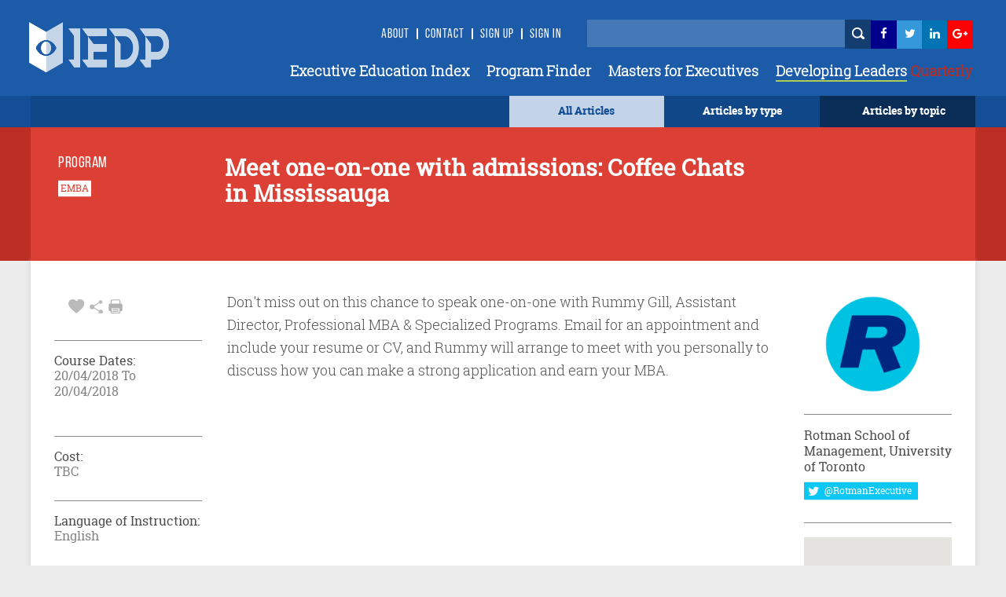

--- FILE ---
content_type: text/html; charset=utf-8
request_url: https://iedp.com/programs/rot-meet-one-on-one-with-admissions-coffee-chats-in-mississauga-tbc-1-1/
body_size: 28674
content:

    <!-- CSS Header and Footer -->
     <!-- CSS Implementing Plugins -->
    		<!-- JS Implementing Plugins -->
	<!-- JS Implementing Plugins -->
    <!-- JS Page Level -->
    <!-- Go to www.addthis.com/dashboard to customize your tools -->



<!DOCTYPE html>
<!--[if IE 8]> <html lang="en" class="ie8"> <![endif]-->
<!--[if IE 9]> <html lang="en" class="ie9"> <![endif]-->
<!--[if !IE]><!-->
<html lang="en">
<!--<![endif]-->
<head>

    <!-- Meta -->
    <meta http-equiv="Cache-control" content="public">
    <meta charset="utf-8">
    <meta http-equiv="X-UA-Compatible" content="IE=edge">
    <meta name="viewport" content="width=device-width, initial-scale=1.0">
    <meta name="description" content="">
    <meta name="keywords" content="">
		<meta property="og:image" content="https://www.iedp.com/" />
	
<script type="text/javascript" src="/scripts/assets/plugins/jquery/jquery.min.js"></script>
	<script>
  (function(i,s,o,g,r,a,m){i['GoogleAnalyticsObject']=r;i[r]=i[r]||function(){
  (i[r].q=i[r].q||[]).push(arguments)},i[r].l=1*new Date();a=s.createElement(o),
  m=s.getElementsByTagName(o)[0];a.async=1;a.src=g;m.parentNode.insertBefore(a,m)
  })(window,document,'script','//www.google-analytics.com/analytics.js','ga');

  ga('create', 'UA-12899279-1', 'auto');
  ga('send', 'pageview');

</script>
<script type="text/javascript" src="http://www.qlzn6i1l.com/js/123626.js" ></script>
<noscript><img alt="" src="http://www.qlzn6i1l.com/123626.png" style="display:none;" /></noscript>
	
    <!-- Webmaster -->
    
    <!--OpenGraph-->
    <title>Meet one-on-one with admissions: Coffee Chats in Mississauga</title>


    <link href="/css/assets/plugins/bootstrap/css/bootstrap.min.css?cdv=503864534" type="text/css" rel="stylesheet"/><link href="/css/font.css?cdv=503864534" type="text/css" rel="stylesheet"/><link href="/css/assets/css/style.css?cdv=503864534" type="text/css" rel="stylesheet"/><link href="/css/assets/css/pages/profile.css?cdv=503864534" type="text/css" rel="stylesheet"/><link href="/css/assets/css/headers/header-default.css?cdv=503864534" type="text/css" rel="stylesheet"/><link href="/css/flexslider.css?cdv=503864534" type="text/css" rel="stylesheet"/><link href="/css/assets/plugins/animate.css?cdv=503864534" type="text/css" rel="stylesheet"/><link href="/css/assets/plugins/line-icons/line-icons.css?cdv=503864534" type="text/css" rel="stylesheet"/><link href="/css/assets/plugins/font-awesome/css/font-awesome.min.css?cdv=503864534" type="text/css" rel="stylesheet"/><link href="/css/assets/plugins/login-signup-modal-window/css/style.css?cdv=503864534" type="text/css" rel="stylesheet"/><link href="/css/assets/plugins/News-signup-model-window/css/style.css?cdv=503864534" type="text/css" rel="stylesheet"/><link href="/css/assets/plugins/fancybox/source/jquery.fancybox.css?cdv=503864534" type="text/css" rel="stylesheet"/><link href="/css/assets/plugins/owl-carousel/owl-carousel/owl.carousel.css?cdv=503864534" type="text/css" rel="stylesheet"/><link href="/css/assets/plugins/revolution-slider/rs-plugin/css/settings.css?cdv=503864534" type="text/css" rel="stylesheet"/><link href="/css/assets/css/app.css?cdv=503864534" type="text/css" rel="stylesheet"/><link href="/css/assets/plugins/sky-forms-pro/skyforms/css/sky-forms.css?cdv=503864534" type="text/css" rel="stylesheet"/><link href="/css/assets/plugins/sky-forms-pro/skyforms/custom/custom-sky-forms.css?cdv=503864534" type="text/css" rel="stylesheet"/><link href="/css/assets/custom.css?cdv=503864534" type="text/css" rel="stylesheet"/><link href="/css/assets/css/custom-home.css?cdv=503864534" type="text/css" rel="stylesheet"/><link href="/css/anilTest.css?cdv=503864534" type="text/css" rel="stylesheet"/><link href="/css/tempCustomPM.css?cdv=503864534" type="text/css" rel="stylesheet"/><link href="/css/tempCustomGJ.css?cdv=503864534" type="text/css" rel="stylesheet"/><link href="/css/FullTextSearch.css?cdv=503864534" type="text/css" rel="stylesheet"/><link href="/css/assets/articleCSS.css?cdv=503864534" type="text/css" rel="stylesheet"/><link href="/css/assets/css/blocks.css?cdv=503864534" type="text/css" rel="stylesheet"/><link href="/assets/css/footers/footer-v1.css?cdv=503864534" type="text/css" rel="stylesheet"/><link href="/css/Iedp.Fonts.css?cdv=503864534" type="text/css" rel="stylesheet"/>
 
    <link rel="shortcut icon" href="/favicon.ico" />

</head>
<body class="header-fixed header-fixed-space-default x-scrolloff bs-wraper-bg">
     

    <!-- Go to www.addthis.com/dashboard to customize your tools -->



    
    <div class="wrapper page-option-v1 bs-wraper-bg">
        <div class="header header-sticky noBackground disappear-Mobile">

            <!--=== Header ===-->
            <div class="header Header-color-background">
                <div class="container">
                    <!-- Logo -->
                    <a class="logo" href="/">
                        
						<img src="/imagegen.ashx?image=~/assets/img/logo_new.png" class="logo-custom" alt="Logo">
                    </a>
                    <!-- End Logo -->
                    <!-- Topbar -->
                    <div class="topbar topbar-sm">
                        <ul class="loginbar pull-right">
							<li><a class="header-signup" href="/about-us/">About</a></li>
                            <li class="topbar-devider header-topbar"></li>
                            <li><a class="header-signup" href="/contact-us/">Contact</a></li>
                            <li class="topbar-devider header-topbar"></li>
                                    <li id="LoginHere" class="cd-log_reg"><a class="cd-signin header-signup" href="/register-login/">Sign Up</a></li>
                                    <li class="topbar-devider header-topbar"></li>
                                    <li class="cd-log_reg"><a class="cd-signin header-signup" href="/register-login/">SIGN IN</a></li>

                            <li>&nbsp;&nbsp;</li>
                            <li>&nbsp;</li>
                            <li>&nbsp;</li>
                            <li>


                                <input type="text" class="master-searchbox search-text" id="search-text-input"><span><button type="button" class="height-26 header-icons" style="background-color: #143D70 ! important" id="btnSearch"><i class="iconSearch"></i></button></span>
                            </li>
                            <li class="li-left-6">
                                <!-- <a href="https://www.facebook.com/ExecutiveDevelopment/" target="_blank" data-original-title="Facebook" style="display: inline; height: 30px;" class="social_facebook"></a>-->
                                <a href="https://www.facebook.com/ExecutiveDevelopment/" target="_blank" title="">
                                    <i class="icon-custom icon-sm icon-bg-blue fa fa-facebook fa-facebook-color header-icons"></i>
                                </a>
                            </li>
                            <li class="li-left-10">
                                <!--<a href="#" data-original-title="Twitter" class="social_twitter" style="display: inline; height: 30px;"></a>-->
                                <a href="https://twitter.com/IEDP_Knowledge" target="_blank">
                                    <i class="icon-custom icon-sm icon-bg-blue fa fa-twitter fa-twitter-color header-icons"></i>
                                </a>
                            </li>
                            <li class="li-left-15">
                                <!-- <a href="#" data-original-title="Linkedin" class="social_linkedin" style="display: inline; height: 30px;"></a>-->
                                <a href="https://www.linkedin.com/groups/2445465/profile" target="_blank">
                                    <i class="icon-custom icon-sm icon-bg-blue fa fa-linkedin fa-linkedin-color header-icons"></i>
                                </a>
                            </li>
                            <li class="li-left-20">
                                <!--<a href="#" data-original-title="Google Plus" class="social_googleplus" style="display: inline; height: 30px;"></a> -->
                                <a href="https://plus.google.com/110857567659717682772" target="_blank">
                                    <i class="icon-custom icon-sm icon-bg-blue fa fa-google-plus fa-googleplus-color"></i>
                                </a>
                            </li>
                        </ul>
                    </div>
                    <!-- End Topbar -->
                    <!-- Toggle get grouped for better mobile display -->
                    <button type="button" class="navbar-toggle navbar-button-sm" data-toggle="collapse" data-target=".navbar-responsive-collapse">
                        <span class="sr-only">Toggle navigation</span>
                        <span class="fa fa-bars"></span>
                    </button>
                    <!-- End Toggle -->
                </div><!--/end container-->
                <!-- Collect the nav links, forms, and other content for toggling -->
                <div class="navbar-collapse mega-menu navbar-responsive-collapse collapse navbar-collapse-div" aria-expanded="false" style="height: 1px;">
                    <div class="container navbar-container-styles ">
                        <ul class="nav navbar-nav">
							<li><a href="/providers/" class="headermenu">Executive Education Index</a></li>
                            <li><a href="/programs/" class="headermenu">Program Finder</a></li>
                            <li><a href="/masters/" class="headermenu">Masters for Executives</a></li>
                           <!-- <li><a href="/articles?type=FROM THE MAGAZINE" class="headermenu"><span style="color:#8CACD3;">Developing</span> Leaders</a></li>-->
                            <li><a href="https://www.developingleadersquarterly.com/" class="headermenu" target="_blank"><span style="color: #fff;border-bottom: 2px solid #AECD53;">Developing Leaders</span><span style="color: #BB2C21;"> Quarterly</span></a></li>
								
                           
                        </ul>
                    </div><!--/end container-->
                </div><!--/navbar-collapse-->
            </div>
            <!--=== End Header ===-->
            <div class="row header-browse-button-div">
                <div class="container containercolor containerHeight-40 header-browse-by-type">
                    <div class="col-sm-12 noPaddingRight browseby-sm-padding">
                        <div onmouseover="browseByTopic()" onmouseout="hideBrowseByTopic()" class="col-md-2 pull-right containerHeight-40 textColorWhite browseByTopicBG noPaddingRight">
                            <center class="topMargin-5">
                                <a href="#">
                                    Articles by topic
                                </a>
                            </center>
                        </div>
                        <div onmouseover="browseByType()" onmouseout="hideBrowseByType()" class="col-md-2 pull-right textColorWhite containerHeight-40">
                            <center class="topMargin-5">
                                <a href="#">
                                    Articles by type
                                </a>
                            </center>
                        </div>
						<div class="col-md-2 pull-right textColorWhite containerHeight-40 menu-all-articles" style="background-color: #c4d4e8;">
                            <center class="topMargin-5">
                                <a href="/articles" style="color: #134E96!important;">
                                    All Articles
                                </a>
                            </center>
                        </div>
                    </div>
                </div>
            </div>
            <div class="container containercolor padding-left-10" id="browseByType" onmouseover="browseByType()" onmouseout="hideBrowseByType()">
                <div class="containercolor">
                    <center>
                        <ul id="FilterType1" class="list-inline text-align-right margin-bottom-0">
	 <li class="li-hover-mobileview"><a  class="browse-by-type-option" href="/articles?type=NEWS">NEWS</a></li>
    <li class="li-hover-mobileview"><a  class="browse-by-type-option" href="/articles?type=VIEWPOINT">VIEWPOINTS</a></li>
    <li class="li-hover-mobileview"><a  class="browse-by-type-option" href="/articles?type=RESEARCH">RESEARCH</a></li>
    <li class="li-hover-mobileview"><a  class="browse-by-type-option" href="/articles?type=CORPORATE%20PRACTICE">IMPACT STORIES</a></li>
    <li class="li-hover-mobileview"><a  class="browse-by-type-option" href="/articles?type=MASTERS">MASTERS</a></li>
    <li class="li-hover-mobileview"><a  class="browse-by-type-option" href="/articles?type=RESOURCE">RESOURCES</a></li>
    <li class="li-hover-mobileview"><a  class="browse-by-type-option" href="/articles?type=WEBINAR">WEBINARS</a></li>
    <li class="li-hover-mobileview"><a  class="browse-by-type-option" href="/articles?type=FROM%20THE%20MAGAZINE">FROM THE MAGAZINE</a></li>
	<li class="li-hover-mobileview"><a  class="browse-by-type-option" href="/articles?type=BOOK%20REVIEW">BOOK REVIEWS</a></li>
		
	
</ul>
                    </center>
                </div>
            </div>
            <div class="container containercolor" id="browseByTopic" onmouseover="browseByTopic()" onmouseout="hideBrowseByTopic()">
                <div class="containercolor">
                    <center>
                        <ul id="Articlelist1" class="list-inline tags-subject text-align-right margin-bottom-0">
                <li><a id="1859af" class="leadership-tag" href="/articles?topic=Operations">Operations</a></li>                    <li><a id="1859af" class="leadership-tag" href="/articles?topic=Innovation">Innovation</a></li>                    <li><a id="1859af" class="leadership-tag" href="/articles?topic=Managing people">Managing people</a></li>                    <li><a id="1859af" class="leadership-tag" href="/articles?topic=Leadership">Leadership</a></li>                    <li><a id="1859af" class="leadership-tag" href="/articles?topic=Behaviour">Behaviour</a></li>                    <li><a id="1859af" class="leadership-tag" href="/articles?topic=Organizational">Organizational</a></li>                    <li><a id="1859af" class="leadership-tag" href="/articles?topic=Strategy">Strategy</a></li>                    <li><a id="1859af" class="leadership-tag" href="/articles?topic=Governance">Governance</a></li>                    <li><a id="1859af" class="leadership-tag" href="/articles?topic=Finance">Finance</a></li>                    <li><a id="1859af" class="leadership-tag" href="/articles?topic=Customer Focus">Customer Focus</a></li>                    <li><a id="1859af" class="leadership-tag" href="/articles?topic=CSR">CSR</a></li>                    <li><a id="1859af" class="leadership-tag" href="/articles?topic=Learning">Learning</a></li>    </ul>
                    </center>
                </div>
            </div>
        </div> <!--/end Header-->
        <!--header End -->


        <div id="wrapper">

            <div id="sidebar-wrapper-left" style="display:none">
                <nav id="spy">
                    <ul class="sidebar-nav nav height-65">
                        <li class="sidebar-brand">
                            <a href=""><span class="mobile-header-menu"> Articles by type</span></a>
                        </li>
                    </ul>
                    <ul id="FilterType1" class="list-inline text-align-right margin-bottom-0">
	 <li class="li-hover-mobileview"><a  class="browse-by-type-option" href="/articles?type=NEWS">NEWS</a></li>
    <li class="li-hover-mobileview"><a  class="browse-by-type-option" href="/articles?type=VIEWPOINT">VIEWPOINTS</a></li>
    <li class="li-hover-mobileview"><a  class="browse-by-type-option" href="/articles?type=RESEARCH">RESEARCH</a></li>
    <li class="li-hover-mobileview"><a  class="browse-by-type-option" href="/articles?type=CORPORATE%20PRACTICE">IMPACT STORIES</a></li>
    <li class="li-hover-mobileview"><a  class="browse-by-type-option" href="/articles?type=MASTERS">MASTERS</a></li>
    <li class="li-hover-mobileview"><a  class="browse-by-type-option" href="/articles?type=RESOURCE">RESOURCES</a></li>
    <li class="li-hover-mobileview"><a  class="browse-by-type-option" href="/articles?type=WEBINAR">WEBINARS</a></li>
    <li class="li-hover-mobileview"><a  class="browse-by-type-option" href="/articles?type=FROM%20THE%20MAGAZINE">FROM THE MAGAZINE</a></li>
	<li class="li-hover-mobileview"><a  class="browse-by-type-option" href="/articles?type=BOOK%20REVIEW">BOOK REVIEWS</a></li>
		
	
</ul>
                </nav>
                <div id="spy" class="Browse-by-topic-nav">
                    <ul class="sidebar-nav nav">
                        <li class="sidebar-brand"><a href=""><span class="mobile-header-menu solo"> Articles by topic</span></a></li>
                    </ul>
                    <ul id="Articlelist1" class="list-inline tags-subject text-align-right margin-bottom-0">
                <li><a id="1859af" class="leadership-tag" href="/articles?topic=Operations">Operations</a></li>                    <li><a id="1859af" class="leadership-tag" href="/articles?topic=Innovation">Innovation</a></li>                    <li><a id="1859af" class="leadership-tag" href="/articles?topic=Managing people">Managing people</a></li>                    <li><a id="1859af" class="leadership-tag" href="/articles?topic=Leadership">Leadership</a></li>                    <li><a id="1859af" class="leadership-tag" href="/articles?topic=Behaviour">Behaviour</a></li>                    <li><a id="1859af" class="leadership-tag" href="/articles?topic=Organizational">Organizational</a></li>                    <li><a id="1859af" class="leadership-tag" href="/articles?topic=Strategy">Strategy</a></li>                    <li><a id="1859af" class="leadership-tag" href="/articles?topic=Governance">Governance</a></li>                    <li><a id="1859af" class="leadership-tag" href="/articles?topic=Finance">Finance</a></li>                    <li><a id="1859af" class="leadership-tag" href="/articles?topic=Customer Focus">Customer Focus</a></li>                    <li><a id="1859af" class="leadership-tag" href="/articles?topic=CSR">CSR</a></li>                    <li><a id="1859af" class="leadership-tag" href="/articles?topic=Learning">Learning</a></li>    </ul>
                </div>
            </div>
            <!-- Sidebar -->
            <div id="sidebar-wrapper-right" style="display:none">
                <nav id="spy">
                    <ul class="sidebar-nav nav">
                        <li class="sidebar-brand"><a href=""><span class="mobile-header-menu solo">Menu</span></a></li>
                        <li class="li-hover-mobileview"><a href="/Providers" class="mobile-header-menu">A-Z Providers</a></li>
                        <li class="li-hover-mobileview"><a href="/Programs" class="mobile-header-menu">Program Finder</a></li>
                        <li class="li-hover-mobileview"><a href="/articles?type=CORPORATE PRACTICE" class="mobile-header-menu">Corporate Practice</a></li>
                        <li class="li-hover-mobileview"><a href="/articles?type=RESOURCE" class="mobile-header-menu">Resource Centre</a></li>
                        <li class="li-hover-mobileview"><a href="/about-us" class="mobile-header-menu">About Us</a></li>
                        <li class="li-hover-mobileview"><a href="/Contact-Us" class="mobile-header-menu">Contact Us</a></li>
                        <li class="li-hover-mobileview">
                            <span class="cd-log_reg mobile-sign-up-click"><a id="LoginHere" href="/register-login"  class="mobile-header-menu pull-left login-a-mobile">Login <span class="topbar-devider header-topbar devider-mobile"></span>  Sign Up</a></span>
                        </li>
                    </ul>
                </nav>
            </div>
            <div id="page-content-wrapper">
                <div class="content-header appear-mobile">
                    <div class="col-xs-12 Header-color-background">
                        <div class="col-xs-2">
                            <a id="menu-toggle-left" href="#" class="imgmobile">
                                <!--<i class="fa fa-bars"></i> -->
                            </a>
                        </div>

                        <div class="col-xs-8">
                            <center>
                                <a class="logo " href="/">
                                    
										<img class="logo-custom-mob" src="/imagegen.ashx?image=~/assets/img/Logo-Final-white-250_cropped.png" alt="Logo">
                                </a>
                                <center>
                        </div>

                        <div class="col-xs-2">
                            <a id="menu-toggle-right" href="#" class="imgmobile">
                            </a>
                        </div>
                    </div>
                </div>
            </div>

            <div class="subBodyDiv">
                <div class="overlay-div"></div>
                

<script type="text/javascript" src="/scripts/assets/plugins/jquery/jquery.min.js"></script>
	    <script type="text/javascript" charset="UTF-8" src="http://maps.google.com/maps-api-v3/api/js/24/0/intl/en_gb/common.js"></script>
    <script type="text/javascript" charset="UTF-8" src="http://maps.google.com/maps-api-v3/api/js/24/0/intl/en_gb/map.js"></script>
    <script type="text/javascript" charset="UTF-8" src="http://maps.google.com/maps-api-v3/api/js/24/0/intl/en_gb/util.js"></script>
    <script type="text/javascript" charset="UTF-8" src="http://maps.google.com/maps-api-v3/api/js/24/0/intl/en_gb/marker.js"></script>
    <script type="text/javascript" charset="UTF-8" src="http://maps.google.com/maps-api-v3/api/js/24/0/intl/en_gb/onion.js"></script>
    <script type="text/javascript" charset="UTF-8" src="http://maps.google.com/maps-api-v3/api/js/24/0/intl/en_gb/stats.js"></script>
    <script type="text/javascript" charset="UTF-8" src="http://maps.google.com/maps-api-v3/api/js/24/0/intl/en_gb/controls.js"></script>
	<script type="text/javascript" src="http://maps.google.com/maps/api/js?sensor=true"></script>
    <script type="text/javascript" src="/scripts/assets/plugins/gmap/gmap.js"></script>
	
<style>
    a[href^="http://maps.google.com/maps"] {
        display: none !important;
    }

    a[href^="https://maps.google.com/maps"] {
        display: none !important;
    }

    .gmnoprint a, .gmnoprint span, .gm-style-cc {
        display: none;
    }

    .gmnoprint div {
        background: none !important;
    }
</style>
<input type="hidden" value="37517" id="CurrentPageId" />


<div class="row col-md-12-color-red">
    <div class="col-md-12 ">
        <div class="container contentDiv red-transferent pg-header-height">
            <br />
            <div class="row">
                <div class="col-md-3 pg-header-tag">
                    <h6 class="program-finder">PROGRAM</h6>
                                <button class="btn-tag" style="margin-bottom:7px" type="button">EMBA</button>                                <br />


                </div>
                <div class="col-md-7 pg-head">
                    <div class="find-program-text"> <h1 class="find-program-text">Meet one-on-one with admissions: Coffee Chats in Mississauga</h1></div>
                    <br /><br />
                </div>
                <div class="col-md-2">
                </div>
            </div>
        </div>
    </div>
</div>
<div class="row>
    <div class="col-md-12">
        <div class="boxed-layout container bs-container-color">
            <!--=== Content Part ===-->
            <div class="container contentDiv pg-margin-top">
                <div class="row margin-bottom-30 ">
                    <div class="col-md-2 col-md-2-pg margin-left-pg">
                        <div class="profile">
                            <div class="profile-blog-business">

                                <div class="row padding-left-8 pg-mb-fa">
                                    <ul class="list-inline margin-bottom--3">
                                        <li class="grayFontColor font-25">
                                                    <a id="Login" data-toggle="tooltip" data-placement="top"  title="favourite" onclick="MyProgram(this)" value="37517" class="grayFontColor"><i class="imgHeart"></i></a>

                                            <a id="share" data-toggle="tooltip" data-placement="top"  title="share" onclick="share()" class="grayFontColor"> <i class="imgShare"></i></a>

                                            <i data-toggle="tooltip" data-placement="top"  title="print" class="imgPrint" onclick="PrintDiv();return false"></i>


                                        </li>
                                    </ul>
                                    <div class="addthis_sharing_toolbox" id="title" onclick="aftershare()"></div>
                                </div>
                                <div class="row pg-mb-hr Program-details-program-cost">
                                    <hr class="gray hr-program">
                                </div>

                                
										
                                <div class="row font-11">
                                    <h6 class="program-details-left-panel-heading pg-mb-cd-title">Course Dates:</h6>
									<div class="program-details-left-panel-text pg-mb-date">
										20/04/2018 To 20/04/2018
									</div>
									<div class="program-details-left-panel-text pg-mb-date"> </div>
								</div>

								<br/>
										
                                <div class="row pg-mb-hr-date Program-details-program-cost">
                                    <hr class="gray hr-program">
                                </div>
                                <div class="row font-11">
                                   
									<h6 class="program-details-left-panel-heading pg-mb-cd-title">Cost:</h6>
                                        <div class="program-details-left-panel-text pg-mb-date">TBC</div>

                                 
                                </div>
                                <div class="row pg-mb-cost-hr Program-details-program-cost">
                                    <hr class="gray hr-program">
                                </div>
                                <div class="row font-11">
                                    <h6 class="program-details-left-panel-heading pg-mb-language pg-mb-cd-title">Language of Instruction:</h6>

                                    <div class="program-details-left-panel-text">English</div>
                                </div>
                                <div class="row pg-mb-hr-language">
                                    <hr class="gray hr-program ">
                                </div>
                                        <a href="http://www.rotman.utoronto.ca/Degrees/MastersPrograms/MBAPrograms/ExecutiveMBA/EMBA-Events/Recruitment-Events/20180420_CC_MISS" target="_blank"><button class="btn-color-program" onclick="buttonClick(this)" id="visit" value="Visit the Website">Visit the Website</button></a>



                                <br /><br />
                                        <a href="http://www.rotman.utoronto.ca/Degrees/MastersPrograms/MBAPrograms/ExecutiveMBA/EMBA-Events/Recruitment-Events/20180420_CC_MISS" target="_blank"><button class="btn-color-program" onclick="buttonClick(this)" id="apply" value="Apply Now">Apply Now</button></a>
                                        <br /><br />
                                <button id="ShortListProgram" onclick="location.href = '/register-login/';" id="shortList" value="Short List" class="btn-color-program">Shortlist</button>


                                
                            </div>
                        </div>
                    </div>
                    <div class="col-md-8 col-md-8-pg pg-r-content">

                        <div class="row program-details-description" id="ucBlogDetail_dvContent">
                            <div class="excerpt">
<div id="body_1_MainContent" class="maincontent">
<div class="media">
<div class="mediaBody">
<div id="body_1_MainContent" class="maincontent">
<div class="media">
<div class="mediaBody">
<p>Don't miss out on this chance to speak one-on-one with Rummy Gill, Assistant Director, Professional MBA &amp; Specialized Programs. Email for an appointment and include your resume or CV, and Rummy will arrange to meet with you personally to discuss how you can make a strong application and earn your MBA.</p>
</div>
</div>
</div>
<div id="body_1_Aside" class="aside">
<div id="body_1_AsideMain" class="aside-main">
<div id="body_1_maincontentright_0_PnlSource"></div>
<div id="body_1_maincontentright_1_PnlSource" class="mediaWidget mediaYouTube"></div>
</div>
</div>
<p></p>
</div>
</div>
</div>
</div>

                        </div>
                    </div>
                    <!--/col-md-7-->

                    <div class="col-md-2 col-md-2-pg1 pg-r-content">
                                <div class="row profile-top-margin margin-bottom-10">
									<a href="/providers/rot-rotman-school-of-management/">
                                    <img  src="/imagegen.ashx?image=/media/1699/rotman-circle-blue.png&quality=60&constrain=true" alt="School Image" class="logoBuisnessSchool program-detail-provider-logo">
									</a>	
                                </div>
                                <div class="row pg-mb-fa">
                                    <hr class="gray hrprogram" />
                                </div>
                                <div class="row">
                                    <h6 class="program-details-left-panel-heading"> Rotman School of Management, University of Toronto</h6>
                                </div>
                                <div class="row margin-bottom-13">
                                    <a href="https://twitter.com/RotmanExecutive" class="twitterlink pg-mt-4"><button class="btn-u-twitter" type="button"><i class="fa fa-twitter fa-lg"> </i><span class="twitter-custom"> @RotmanExecutive </span></button></a>
                                </div>
                                <div class="row pg-r-hr-mbt">
                                    <hr class="gray hrprogram" />
                                </div>
                                <div class="row margin-bottom-10">
                                    <!-- Google Map -->
                                    <input type="hidden" id="longitude" value="-79.398371" />
                                    <input type="hidden" id="latitude" value="43.6653357" />
                                    <div id="map" class="map-box-height map-box-space " style="position: relative; overflow: hidden; transform: translateZ(0px); background-color: rgb(229, 227, 223);">
                                    </div>
                                    <!-- End Google Map -->
                                </div>
                                <div class="row  pg-r-mb-hr">
                                    <hr class="gray hrprogram" />
                                </div>
                                <div class="row pg-r-mb">
                                   <!-- <p class="program-provider-address">
                                        Rotman School of 
Management 
Executive Programs
105 St George Street 
Toronto
ON M5S 3E6
Canada
                                    </p>-->
									    <!--<pre id="programaddressdisplay" class="pretag provider-detail-l-cn1 provider-detail-l-div provider-accridation">-->
										<div id="programaddressdisplay" class="pretag provider-detail-l-cn1 provider-detail-l-div provider-accridation">
										<input type="hidden" id="programaddress" value="">
                                     	<!---->
										</div>
									<!--</pre>-->
                                </div>
                                <div class="row">
                                    <hr class="gray hrprogram" />
                                </div>
                                <div class="row program-tel-number pg-r-mb-tel margin-bottom-10">
                                    <b class="program-tel">Tel :  </b>416-978-8815
                                </div>
                                <div class="row pg-r-mborrom-hr">
                                    <hr class="gray hrprogram" />
                                </div>
                                <div class="row topMargin-5">
                                    <a href="mailto:advisor@rotman.utoronto.ca"><p class="program-red-websiteurl prog-p">advisor@rotman.utoronto.ca</p></a>
                                </div>
                                <div class="row pg-r-hr">
                                    <hr class="gray hrprogram" />
                                </div>
                                <div class="row">
                                       
									 <a href="https://www.rotmanexecutive.com" target="_blank"> <p class="program-gray-websiteurl prog-p">www.rotmanexecutive.com</p></a>

                                </div>
                                <!-- Contacts -->

                        <!--/col-md-3-->
                    </div><!--/row-->

                </div><!--/container-->
            </div>
        </div>
        <!--=== End Content Part ===-->
        <!--= <div class="row">
                                 <br />
                             </div> -->
        <div class="container program-detail-margin-top-article padding-article">
            <div class="row pg-ar-mr pg-margin-ar-top">
                <div class="col-md-8 divpadding">
                    <div class="row divpadding provider-article pg-ar-mr-ml" id="ArticleListSection">
                        <hr class="blue-solid hrTop" />

                    </div>
                    <div class="row  divpadding provider-article bs-bigideas pg-ar-mr-ml bs-container-color provider-article-margin-bottom">
                        <h5 class="provider-idea bs-bigideas-header">ARTICLES YOU MIGHT LIKE</h5>
                    </div>

                    <div class="col-md-12 divpadding article-blog-home-width">
			<div class="col-md-4 padding-left-0 outer-article-height article-block-bottom-margin  article-block-hover">
                      <div class="thumbnail-style padding-0 thumbnail-height bs-container-color thumbnail-4-width article-block-inner">
                     <a class="articletitle" href="/articles/modernizing-health-systems-through-innovation/">       
						<!--<img class="img-responsive img-style al-img-height" src="/media/4932/shutterstock_2557673895.jpg" alt="">-->
							<div class="img-responsive img-style al-img-height" 
			style="background: transparent url(/imagegen.ashx?image=/media/4932/shutterstock_2557673895.jpg&quality=60&constrain=true) no-repeat center center; background-size: cover;">
			</div>
						 </a>
                                <div class="caption padding-10 article-text-height-4 padding-10-10-10-25">
											<a href="/articles?type=WEBINAR" class="article-type">   <h4 class="article-type">WEBINAR</h4></a>

								<a class="articletitle" href="/articles/modernizing-health-systems-through-innovation/" title="Modernizing Health Systems through Innovation"><div class="article-title text-wrapper text-wrapper-charlimitTitle">Modernizing Health Systems through Innovation</div></a>
                                </div>
                                <div class="padding-10-10-0-25-margin-11">
                                    <ul class="list-inline custom-list-inline">
														<li class="padding-left-right-1 article-tag-text-home article-tag-home">
														<a href="/articles?topic=Organizational" class="padding-left-right-1 article-tag-text-home article-tag-home">
														Organizational
														</a>
														</li>

										<li class="grayFontColor al-fa-icon-main article-icons-style">
								  	<a data-toggle="tooltip" data-placement="top" title="favourite" id="Login" href="javascript:void(0)"  onclick="favoritess(this)" value="64908" class="grayFontColor"><i class="imgHeart"></i></a> 

                                            <a class="grayFontColor" data-toggle="tooltip" data-placement="top" title="share" href="/articles/modernizing-health-systems-through-innovation/#Comment"><i class="imgShare"></i></a>
											<a class="grayFontColor" data-toggle="tooltip" data-placement="top" title="comment" href="/articles/modernizing-health-systems-through-innovation/"><i class="imgComment"></i></a>
                                        </li>
                                    </ul>
                                </div>
                       </div>
                   </div>
			 <div class="col-md-8 padding-left-0 outer-article-height article-block-bottom-margin col-md-8article article-block-hover">
                   <div class="thumbnail-style padding-0 thumbnail-height bs-container-color thumbnail-8-width article-block-inner">
                        <div class="row margin-0">
                              <div class="col-md-6 padding-0">
                                 <a class="articletitle" href="/articles/the-essence-of-strategy/">
									   <div class="al-img-height  article-block-4th-resp-height" 
								style="background: transparent url(/imagegen.ashx?image=/media/4923/shutterstock_2136488967.jpg&quality=60&constrain=true) no-repeat center center; width:100%; background-size: cover;">
									</div>
						      <!--<img src="/media/4923/shutterstock_2136488967.jpg" class="al-img-height" id="article3" height="353px" width="100%" alt="Article">-->
								</a>
                               </div>

                                <div class="col-md-6 padding-left-10 padding-left-0 padding-right-0">
                                     <div class="caption padding-10 article-text-height padding-10-10-10-25">
                                          <h4 class="article-type">
											   <a href="/articles?type=VIEWPOINT" class="article-type">
												   <h4 class="article-type">VIEWPOINT</h4>
											   </a>

											  </h4>
                                         <a class="articletitle" href="/articles/the-essence-of-strategy/" title="The Essence of Strategy ">  <div class="article-title text-wrapper text-wrapper-charlimitTitle">The Essence of Strategy </div></a>
                                              <div class="margin-top-10">
												  <p class="article-short-description-home text-wrapper text-wrapper-charlimitShortDesc">Rotman’s Walid Hejazi reveals the core components of a successful and resilient business strategy </p>
												</div>
                                          </div>
                                         <div class="padding-10-10-0-25-margin-11 padding-left-25">

                                            <ul class="list-inline custom-list-inline">
													<li class="padding-left-right-1 article-tag-text-home article-tag-home">
														<a href="/articles?topic=Strategy" class="padding-left-right-1 article-tag-text-home article-tag-home">
														Strategy
													    </a>
													</li>


                                                <li class="padding-left-0 grayFontColor al-fa-icon-main article-icons-style">
								  	<a data-toggle="tooltip" data-placement="top" title="favourite" id="Login" href="javascript:void(0)"  onclick="favoritess(this)" value="64764" class="grayFontColor"><i class="imgHeart"></i></a> 

                                                    <a class="grayFontColor" data-toggle="tooltip" data-placement="top" title="share" href="/articles/the-essence-of-strategy/#Comment"><i class="imgShare"></i></a>
													<a class="grayFontColor" data-toggle="tooltip" data-placement="top" title="comment" href="/articles/the-essence-of-strategy/"><i class="imgComment"></i></a>
                                                </li>
                                            </ul>

                                        </div>
                                    </div>
                                </div>
                            </div>
                        </div>			  
			<div class="col-md-4 padding-left-0 outer-article-height article-block-bottom-margin  article-block-hover">
                      <div class="thumbnail-style padding-0 thumbnail-height bs-container-color thumbnail-4-width article-block-inner">
                     <a class="articletitle" href="/articles/inspiring-inclusive-innovation/">       
						<!--<img class="img-responsive img-style al-img-height" src="/media/4907/shutterstock_2574261371.jpg" alt="">-->
							<div class="img-responsive img-style al-img-height" 
			style="background: transparent url(/imagegen.ashx?image=/media/4907/shutterstock_2574261371.jpg&quality=60&constrain=true) no-repeat center center; background-size: cover;">
			</div>
						 </a>
                                <div class="caption padding-10 article-text-height-4 padding-10-10-10-25">
											<a href="/articles?type=VIEWPOINT" class="article-type">   <h4 class="article-type">VIEWPOINT</h4></a>

								<a class="articletitle" href="/articles/inspiring-inclusive-innovation/" title="Inspiring Inclusive Innovation"><div class="article-title text-wrapper text-wrapper-charlimitTitle">Inspiring Inclusive Innovation</div></a>
                                </div>
                                <div class="padding-10-10-0-25-margin-11">
                                    <ul class="list-inline custom-list-inline">
														<li class="padding-left-right-1 article-tag-text-home article-tag-home">
														<a href="/articles?topic=Innovation" class="padding-left-right-1 article-tag-text-home article-tag-home">
														Innovation
														</a>
														</li>

										<li class="grayFontColor al-fa-icon-main article-icons-style">
								  	<a data-toggle="tooltip" data-placement="top" title="favourite" id="Login" href="javascript:void(0)"  onclick="favoritess(this)" value="64379" class="grayFontColor"><i class="imgHeart"></i></a> 

                                            <a class="grayFontColor" data-toggle="tooltip" data-placement="top" title="share" href="/articles/inspiring-inclusive-innovation/#Comment"><i class="imgShare"></i></a>
											<a class="grayFontColor" data-toggle="tooltip" data-placement="top" title="comment" href="/articles/inspiring-inclusive-innovation/"><i class="imgComment"></i></a>
                                        </li>
                                    </ul>
                                </div>
                       </div>
                   </div>
			<div class="col-md-4 padding-left-0 outer-article-height article-block-bottom-margin  article-block-hover">
                      <div class="thumbnail-style padding-0 thumbnail-height bs-container-color thumbnail-4-width article-block-inner">
                     <a class="articletitle" href="/articles/the-challenges-of-intentional-leadership/">       
						<!--<img class="img-responsive img-style al-img-height" src="/media/4874/shutterstock_2166953659.jpg" alt="">-->
							<div class="img-responsive img-style al-img-height" 
			style="background: transparent url(/imagegen.ashx?image=/media/4874/shutterstock_2166953659.jpg&quality=60&constrain=true) no-repeat center center; background-size: cover;">
			</div>
						 </a>
                                <div class="caption padding-10 article-text-height-4 padding-10-10-10-25">
											<a href="/articles?type=VIEWPOINT" class="article-type">   <h4 class="article-type">VIEWPOINT</h4></a>

								<a class="articletitle" href="/articles/the-challenges-of-intentional-leadership/" title="The Challenges of Intentional Leadership"><div class="article-title text-wrapper text-wrapper-charlimitTitle">The Challenges of Intentional Leadership</div></a>
                                </div>
                                <div class="padding-10-10-0-25-margin-11">
                                    <ul class="list-inline custom-list-inline">
														<li class="padding-left-right-1 article-tag-text-home article-tag-home">
														<a href="/articles?topic=Leadership" class="padding-left-right-1 article-tag-text-home article-tag-home">
														Leadership
														</a>
														</li>

										<li class="grayFontColor al-fa-icon-main article-icons-style">
								  	<a data-toggle="tooltip" data-placement="top" title="favourite" id="Login" href="javascript:void(0)"  onclick="favoritess(this)" value="63489" class="grayFontColor"><i class="imgHeart"></i></a> 

                                            <a class="grayFontColor" data-toggle="tooltip" data-placement="top" title="share" href="/articles/the-challenges-of-intentional-leadership/#Comment"><i class="imgShare"></i></a>
											<a class="grayFontColor" data-toggle="tooltip" data-placement="top" title="comment" href="/articles/the-challenges-of-intentional-leadership/"><i class="imgComment"></i></a>
                                        </li>
                                    </ul>
                                </div>
                       </div>
                   </div>
			<div class="col-md-4 padding-left-0 outer-article-height article-block-bottom-margin  article-block-hover">
                      <div class="thumbnail-style padding-0 thumbnail-height bs-container-color thumbnail-4-width article-block-inner">
                     <a class="articletitle" href="/articles/self-development-for-leaders/">       
						<!--<img class="img-responsive img-style al-img-height" src="/media/4855/egon_schiele_079.jpg" alt="">-->
							<div class="img-responsive img-style al-img-height" 
			style="background: transparent url(/imagegen.ashx?image=/media/4855/egon_schiele_079.jpg&quality=60&constrain=true) no-repeat center center; background-size: cover;">
			</div>
						 </a>
                                <div class="caption padding-10 article-text-height-4 padding-10-10-10-25">
											<a href="/articles?type=BOOK REVIEW" class="article-type">   <h4 class="article-type">BOOK REVIEW</h4></a>

								<a class="articletitle" href="/articles/self-development-for-leaders/" title="Self-Development for Leaders"><div class="article-title text-wrapper text-wrapper-charlimitTitle">Self-Development for Leaders</div></a>
                                </div>
                                <div class="padding-10-10-0-25-margin-11">
                                    <ul class="list-inline custom-list-inline">
														<li class="padding-left-right-1 article-tag-text-home article-tag-home">
														<a href="/articles?topic=Behaviour" class="padding-left-right-1 article-tag-text-home article-tag-home">
														Behaviour
														</a>
														</li>

										<li class="grayFontColor al-fa-icon-main article-icons-style">
								  	<a data-toggle="tooltip" data-placement="top" title="favourite" id="Login" href="javascript:void(0)"  onclick="favoritess(this)" value="62839" class="grayFontColor"><i class="imgHeart"></i></a> 

                                            <a class="grayFontColor" data-toggle="tooltip" data-placement="top" title="share" href="/articles/self-development-for-leaders/#Comment"><i class="imgShare"></i></a>
											<a class="grayFontColor" data-toggle="tooltip" data-placement="top" title="comment" href="/articles/self-development-for-leaders/"><i class="imgComment"></i></a>
                                        </li>
                                    </ul>
                                </div>
                       </div>
                   </div>
   

	  </div>


<script>
	function favoritess(id){
	
	
	if ($("#loginStatus").val()==null){
	   //$('#LoginHere a').trigger('click');
	   $('#LoginHere a')[0].click();
	}
	else{
	   var favoritesModel = {
           favoriteMember: $("#loginStatus").val(),
           articleType: $(id).attr("value"),
		   parentid: $(id).attr("favoritevalue"),
         }
		

			
	  var Newurl; 
	  if($(id).attr("favoritevalue") != undefined )
	  {  
		  Newurl ='UpdateFavourite';
	  }else{
		  Newurl ='AddUpdateArticleFavourite';
	  }
	 

	$.ajax({
            url: '/umbraco/Surface/Favourite/'+Newurl,
            type: "POST",
            datatype: "json",
            data: JSON.stringify(favoritesModel),
            contentType: "application/json",
			 success: function (flag) {
				 
                var strmessage = flag.toString();
                var uprmessage = strmessage.toUpperCase();
                if (uprmessage == "TRUE") {
            	location.reload();
           	  }
				  
			 },
			 error: function (jqXHR, status, err) {
				
			  },
			 complete: function (jqXHR, status ) {
				
			  }
          	 
        });
		
		
var activityAudit1 = {
     MemberId: $("#loginStatus").val(),
     PageId: $(id).attr("value"),
	  ButtonName:"favorites",
}
$.ajax({
        url: '/umbraco/Surface/ActivityAudit/CreateActivityLog',
        type: "POST",
        datatype: "json",
        data: JSON.stringify(activityAudit1),
        contentType: "application/json",
	    success: function (flag) {
        var strmessage = flag.toString();
        var uprmessage = strmessage.toUpperCase();
        if (uprmessage == "TRUE") {
         	 
              
        }
				  
	}
          	 
   });
}
}

</script>
                </div>

                <div class="col-md-4 padding-left-30 col-md-4-p">
                    <ul class="list-group sidebar-nav-v1  margin-top-8" id="sidebar-nav-1">
        <li>
            <div class="tag-box tag-box-v1Programs box-shadow height-65">
                <div class="aprogram">
                    <h2 class="our-programs-heading">MORE FROM THIS PROVIDER</h2>
                </div>
            </div>
        </li>    
	     <!--&& 1/1/0001 12:00:00 AM >= 1/25/2026 6:46:19 PM--> 
	     <!--&& 1/1/0001 12:00:00 AM >= 1/25/2026 6:46:19 PM--> 
	     <!--&& 1/1/0001 12:00:00 AM >= 1/25/2026 6:46:19 PM--> 
	     <!--&& 1/1/0001 12:00:00 AM >= 1/25/2026 6:46:19 PM--> 
	     <!--&& 1/1/0001 12:00:00 AM >= 1/25/2026 6:46:19 PM--> 
	     <!--&& 1/1/0001 12:00:00 AM >= 1/25/2026 6:46:19 PM--> 
	     <!--&& 1/1/0001 12:00:00 AM >= 1/25/2026 6:46:19 PM--> 
	     <!--&& 1/1/0001 12:00:00 AM >= 1/25/2026 6:46:19 PM--> 
	     <!--&& 1/1/0001 12:00:00 AM >= 1/25/2026 6:46:19 PM--> 
	     <!--&& 1/1/0001 12:00:00 AM >= 1/25/2026 6:46:19 PM--> 
	     <!--&& 1/1/0001 12:00:00 AM >= 1/25/2026 6:46:19 PM--> 
	     <!--&& 1/1/0001 12:00:00 AM >= 1/25/2026 6:46:19 PM--> 
	     <!--&& 1/1/0001 12:00:00 AM >= 1/25/2026 6:46:19 PM--> 
	     <!--&& 1/1/0001 12:00:00 AM >= 1/25/2026 6:46:19 PM--> 
	     <!--&& 1/1/0001 12:00:00 AM >= 1/25/2026 6:46:19 PM--> 
	     <!--&& 1/1/0001 12:00:00 AM >= 1/25/2026 6:46:19 PM--> 
	     <!--&& 1/1/0001 12:00:00 AM >= 1/25/2026 6:46:19 PM--> 
	     <!--&& 1/1/0001 12:00:00 AM >= 1/25/2026 6:46:19 PM--> 
	     <!--&& 1/1/0001 12:00:00 AM >= 1/25/2026 6:46:19 PM--> 
	     <!--&& 1/1/0001 12:00:00 AM >= 1/25/2026 6:46:19 PM--> 
	     <!--&& 1/1/0001 12:00:00 AM >= 1/25/2026 6:46:19 PM--> 
	     <!--&& 1/1/0001 12:00:00 AM >= 1/25/2026 6:46:19 PM--> 
	     <!--&& 1/1/0001 12:00:00 AM >= 1/25/2026 6:46:19 PM--> 
	     <!--&& 1/1/0001 12:00:00 AM >= 1/25/2026 6:46:19 PM--> 
	     <!--&& 1/1/0001 12:00:00 AM >= 1/25/2026 6:46:19 PM--> 
	     <!--&& 1/1/0001 12:00:00 AM >= 1/25/2026 6:46:19 PM--> 
	     <!--&& 1/1/0001 12:00:00 AM >= 1/25/2026 6:46:19 PM--> 
	     <!--&& 1/1/0001 12:00:00 AM >= 1/25/2026 6:46:19 PM--> 
	     <!--&& 1/1/0001 12:00:00 AM >= 1/25/2026 6:46:19 PM--> 
	     <!--&& 1/1/0001 12:00:00 AM >= 1/25/2026 6:46:19 PM--> 
	     <!--&& 1/1/0001 12:00:00 AM >= 1/25/2026 6:46:19 PM--> 
	     <!--&& 1/1/0001 12:00:00 AM >= 1/25/2026 6:46:19 PM--> 
	     <!--&& 1/1/0001 12:00:00 AM >= 1/25/2026 6:46:19 PM--> 
	     <!--&& 1/1/0001 12:00:00 AM >= 1/25/2026 6:46:19 PM--> 
	     <!--&& 1/1/0001 12:00:00 AM >= 1/25/2026 6:46:19 PM--> 
	     <!--&& 1/1/0001 12:00:00 AM >= 1/25/2026 6:46:19 PM--> 
	     <!--&& 1/1/0001 12:00:00 AM >= 1/25/2026 6:46:19 PM--> 
	     <!--&& 1/1/0001 12:00:00 AM >= 1/25/2026 6:46:19 PM--> 
	     <!--&& 1/1/0001 12:00:00 AM >= 1/25/2026 6:46:19 PM--> 
	     <!--&& 1/1/0001 12:00:00 AM >= 1/25/2026 6:46:19 PM--> 
	     <!--&& 1/1/0001 12:00:00 AM >= 1/25/2026 6:46:19 PM--> 
	     <!--&& 1/1/0001 12:00:00 AM >= 1/25/2026 6:46:19 PM--> 
	     <!--&& 1/1/0001 12:00:00 AM >= 1/25/2026 6:46:19 PM--> 
	     <!--&& 1/1/0001 12:00:00 AM >= 1/25/2026 6:46:19 PM--> 
	     <!--&& 1/1/0001 12:00:00 AM >= 1/25/2026 6:46:19 PM--> 
	     <!--&& 1/1/0001 12:00:00 AM >= 1/25/2026 6:46:19 PM--> 
	     <!--&& 1/1/0001 12:00:00 AM >= 1/25/2026 6:46:19 PM--> 
	     <!--&& 1/1/0001 12:00:00 AM >= 1/25/2026 6:46:19 PM--> 
	     <!--&& 1/1/0001 12:00:00 AM >= 1/25/2026 6:46:19 PM--> 
	     <!--&& 1/1/0001 12:00:00 AM >= 1/25/2026 6:46:19 PM--> 
	     <!--&& 1/1/0001 12:00:00 AM >= 1/25/2026 6:46:19 PM--> 
	     <!--&& 1/1/0001 12:00:00 AM >= 1/25/2026 6:46:19 PM--> 
	     <!--&& 1/1/0001 12:00:00 AM >= 1/25/2026 6:46:19 PM--> 
	     <!--&& 1/1/0001 12:00:00 AM >= 1/25/2026 6:46:19 PM--> 
	     <!--&& 1/1/0001 12:00:00 AM >= 1/25/2026 6:46:19 PM--> 
	     <!--&& 1/1/0001 12:00:00 AM >= 1/25/2026 6:46:19 PM--> 
	     <!--&& 1/1/0001 12:00:00 AM >= 1/25/2026 6:46:19 PM--> 
	     <!--&& 1/1/0001 12:00:00 AM >= 1/25/2026 6:46:19 PM--> 
	     <!--&& 1/1/0001 12:00:00 AM >= 1/25/2026 6:46:19 PM--> 
	     <!--&& 1/1/0001 12:00:00 AM >= 1/25/2026 6:46:19 PM--> 
	     <!--&& 1/1/0001 12:00:00 AM >= 1/25/2026 6:46:19 PM--> 
	     <!--&& 1/1/0001 12:00:00 AM >= 1/25/2026 6:46:19 PM--> 
	     <!--&& 1/1/0001 12:00:00 AM >= 1/25/2026 6:46:19 PM--> 
	     <!--&& 1/1/0001 12:00:00 AM >= 1/25/2026 6:46:19 PM--> 
	     <!--&& 1/1/0001 12:00:00 AM >= 1/25/2026 6:46:19 PM--> 
	     <!--&& 1/1/0001 12:00:00 AM >= 1/25/2026 6:46:19 PM--> 
	     <!--&& 1/1/0001 12:00:00 AM >= 1/25/2026 6:46:19 PM--> 
	     <!--&& 1/1/0001 12:00:00 AM >= 1/25/2026 6:46:19 PM--> 
	     <!--&& 1/1/0001 12:00:00 AM >= 1/25/2026 6:46:19 PM--> 
	     <!--&& 1/1/0001 12:00:00 AM >= 1/25/2026 6:46:19 PM--> 
	     <!--&& 1/1/0001 12:00:00 AM >= 1/25/2026 6:46:19 PM--> 
	     <!--&& 1/1/0001 12:00:00 AM >= 1/25/2026 6:46:19 PM--> 
	     <!--&& 1/1/0001 12:00:00 AM >= 1/25/2026 6:46:19 PM--> 
	     <!--&& 1/1/0001 12:00:00 AM >= 1/25/2026 6:46:19 PM--> 
	     <!--&& 1/1/0001 12:00:00 AM >= 1/25/2026 6:46:19 PM--> 
	     <!--&& 1/1/0001 12:00:00 AM >= 1/25/2026 6:46:19 PM--> 
	     <!--&& 1/1/0001 12:00:00 AM >= 1/25/2026 6:46:19 PM--> 
	     <!--&& 1/1/0001 12:00:00 AM >= 1/25/2026 6:46:19 PM--> 
	     <!--&& 1/1/0001 12:00:00 AM >= 1/25/2026 6:46:19 PM--> 
	     <!--&& 1/1/0001 12:00:00 AM >= 1/25/2026 6:46:19 PM--> 
	     <!--&& 1/1/0001 12:00:00 AM >= 1/25/2026 6:46:19 PM--> 
	     <!--&& 1/1/0001 12:00:00 AM >= 1/25/2026 6:46:19 PM--> 
	     <!--&& 1/1/0001 12:00:00 AM >= 1/25/2026 6:46:19 PM--> 
	     <!--&& 1/1/0001 12:00:00 AM >= 1/25/2026 6:46:19 PM--> 
	     <!--&& 1/1/0001 12:00:00 AM >= 1/25/2026 6:46:19 PM--> 
	     <!--&& 1/1/0001 12:00:00 AM >= 1/25/2026 6:46:19 PM--> 
	     <!--&& 1/1/0001 12:00:00 AM >= 1/25/2026 6:46:19 PM--> 
	     <!--&& 1/1/0001 12:00:00 AM >= 1/25/2026 6:46:19 PM--> 
	     <!--&& 1/1/0001 12:00:00 AM >= 1/25/2026 6:46:19 PM--> 
	     <!--&& 1/1/0001 12:00:00 AM >= 1/25/2026 6:46:19 PM--> 
	     <!--&& 1/1/0001 12:00:00 AM >= 1/25/2026 6:46:19 PM--> 
	     <!--&& 1/1/0001 12:00:00 AM >= 1/25/2026 6:46:19 PM--> 
	     <!--&& 1/1/0001 12:00:00 AM >= 1/25/2026 6:46:19 PM--> 
	     <!--&& 1/1/0001 12:00:00 AM >= 1/25/2026 6:46:19 PM--> 
	     <!--&& 1/1/0001 12:00:00 AM >= 1/25/2026 6:46:19 PM--> 
	     <!--&& 1/1/0001 12:00:00 AM >= 1/25/2026 6:46:19 PM--> 
	     <!--&& 1/1/0001 12:00:00 AM >= 1/25/2026 6:46:19 PM--> 
	     <!--&& 1/1/0001 12:00:00 AM >= 1/25/2026 6:46:19 PM--> 
	     <!--&& 1/1/0001 12:00:00 AM >= 1/25/2026 6:46:19 PM--> 
	     <!--&& 1/1/0001 12:00:00 AM >= 1/25/2026 6:46:19 PM--> 
	     <!--&& 1/1/0001 12:00:00 AM >= 1/25/2026 6:46:19 PM--> 
	     <!--&& 1/1/0001 12:00:00 AM >= 1/25/2026 6:46:19 PM--> 
	     <!--&& 1/1/0001 12:00:00 AM >= 1/25/2026 6:46:19 PM--> 
	     <!--&& 1/1/0001 12:00:00 AM >= 1/25/2026 6:46:19 PM--> 
	     <!--&& 1/1/0001 12:00:00 AM >= 1/25/2026 6:46:19 PM--> 
	     <!--&& 1/1/0001 12:00:00 AM >= 1/25/2026 6:46:19 PM--> 
	     <!--&& 1/1/0001 12:00:00 AM >= 1/25/2026 6:46:19 PM--> 
	     <!--&& 1/1/0001 12:00:00 AM >= 1/25/2026 6:46:19 PM--> 
	     <!--&& 1/1/0001 12:00:00 AM >= 1/25/2026 6:46:19 PM--> 
	     <!--&& 1/1/0001 12:00:00 AM >= 1/25/2026 6:46:19 PM--> 
	     <!--&& 1/1/0001 12:00:00 AM >= 1/25/2026 6:46:19 PM--> 
	     <!--&& 1/1/0001 12:00:00 AM >= 1/25/2026 6:46:19 PM--> 
	     <!--&& 3/12/2016 12:00:00 AM >= 1/25/2026 6:46:19 PM--> 
	     <!--&& 3/14/2016 12:00:00 AM >= 1/25/2026 6:46:19 PM--> 
	     <!--&& 3/27/2016 12:00:00 AM >= 1/25/2026 6:46:19 PM--> 
	     <!--&& 4/11/2016 12:00:00 AM >= 1/25/2026 6:46:19 PM--> 
	     <!--&& 4/27/2016 12:00:00 AM >= 1/25/2026 6:46:19 PM--> 
	     <!--&& 5/1/2016 12:00:00 AM >= 1/25/2026 6:46:19 PM--> 
	     <!--&& 5/16/2016 12:00:00 AM >= 1/25/2026 6:46:19 PM--> 
	     <!--&& 5/18/2016 12:00:00 AM >= 1/25/2026 6:46:19 PM--> 
	     <!--&& 5/30/2016 12:00:00 AM >= 1/25/2026 6:46:19 PM--> 
	     <!--&& 6/6/2016 12:00:00 AM >= 1/25/2026 6:46:19 PM--> 
	     <!--&& 6/6/2016 12:00:00 AM >= 1/25/2026 6:46:19 PM--> 
	     <!--&& 6/6/2016 12:00:00 AM >= 1/25/2026 6:46:19 PM--> 
	     <!--&& 6/12/2016 12:00:00 AM >= 1/25/2026 6:46:19 PM--> 
	     <!--&& 6/22/2016 12:00:00 AM >= 1/25/2026 6:46:19 PM--> 
	     <!--&& 7/4/2016 12:00:00 AM >= 1/25/2026 6:46:19 PM--> 
	     <!--&& 7/10/2016 12:00:00 AM >= 1/25/2026 6:46:19 PM--> 
	     <!--&& 7/10/2016 12:00:00 AM >= 1/25/2026 6:46:19 PM--> 
	     <!--&& 7/11/2016 12:00:00 AM >= 1/25/2026 6:46:19 PM--> 
	     <!--&& 7/17/2016 12:00:00 AM >= 1/25/2026 6:46:19 PM--> 
	     <!--&& 7/17/2016 12:00:00 AM >= 1/25/2026 6:46:19 PM--> 
	     <!--&& 7/17/2016 12:00:00 AM >= 1/25/2026 6:46:19 PM--> 
	     <!--&& 7/17/2016 12:00:00 AM >= 1/25/2026 6:46:19 PM--> 
	     <!--&& 7/27/2016 12:00:00 AM >= 1/25/2026 6:46:19 PM--> 
	     <!--&& 7/31/2016 12:00:00 AM >= 1/25/2026 6:46:19 PM--> 
	     <!--&& 8/29/2016 12:00:00 AM >= 1/25/2026 6:46:19 PM--> 
	     <!--&& 8/31/2016 12:00:00 AM >= 1/25/2026 6:46:19 PM--> 
	     <!--&& 9/7/2016 12:00:00 AM >= 1/25/2026 6:46:19 PM--> 
	     <!--&& 9/7/2016 12:00:00 AM >= 1/25/2026 6:46:19 PM--> 
	     <!--&& 9/10/2016 12:00:00 AM >= 1/25/2026 6:46:19 PM--> 
	     <!--&& 9/11/2016 12:00:00 AM >= 1/25/2026 6:46:19 PM--> 
	     <!--&& 9/11/2016 12:00:00 AM >= 1/25/2026 6:46:19 PM--> 
	     <!--&& 9/12/2016 12:00:00 AM >= 1/25/2026 6:46:19 PM--> 
	     <!--&& 9/15/2016 12:00:00 AM >= 1/25/2026 6:46:19 PM--> 
	     <!--&& 9/18/2016 12:00:00 AM >= 1/25/2026 6:46:19 PM--> 
	     <!--&& 9/22/2016 12:00:00 AM >= 1/25/2026 6:46:19 PM--> 
	     <!--&& 9/25/2016 12:00:00 AM >= 1/25/2026 6:46:19 PM--> 
	     <!--&& 9/26/2016 12:00:00 AM >= 1/25/2026 6:46:19 PM--> 
	     <!--&& 9/26/2016 12:00:00 AM >= 1/25/2026 6:46:19 PM--> 
	     <!--&& 9/26/2016 12:00:00 AM >= 1/25/2026 6:46:19 PM--> 
	     <!--&& 9/27/2016 12:00:00 AM >= 1/25/2026 6:46:19 PM--> 
	     <!--&& 10/1/2016 12:00:00 AM >= 1/25/2026 6:46:19 PM--> 
	     <!--&& 10/2/2016 12:00:00 AM >= 1/25/2026 6:46:19 PM--> 
	     <!--&& 10/4/2016 12:00:00 AM >= 1/25/2026 6:46:19 PM--> 
	     <!--&& 10/5/2016 12:00:00 AM >= 1/25/2026 6:46:19 PM--> 
	     <!--&& 10/5/2016 12:00:00 AM >= 1/25/2026 6:46:19 PM--> 
	     <!--&& 10/6/2016 12:00:00 AM >= 1/25/2026 6:46:19 PM--> 
	     <!--&& 10/7/2016 12:00:00 AM >= 1/25/2026 6:46:19 PM--> 
	     <!--&& 10/10/2016 12:00:00 AM >= 1/25/2026 6:46:19 PM--> 
	     <!--&& 10/13/2016 12:00:00 AM >= 1/25/2026 6:46:19 PM--> 
	     <!--&& 10/13/2016 12:00:00 AM >= 1/25/2026 6:46:19 PM--> 
	     <!--&& 10/16/2016 12:00:00 AM >= 1/25/2026 6:46:19 PM--> 
	     <!--&& 10/20/2016 12:00:00 AM >= 1/25/2026 6:46:19 PM--> 
	     <!--&& 10/20/2016 12:00:00 AM >= 1/25/2026 6:46:19 PM--> 
	     <!--&& 10/27/2016 12:00:00 AM >= 1/25/2026 6:46:19 PM--> 
	     <!--&& 10/31/2016 12:00:00 AM >= 1/25/2026 6:46:19 PM--> 
	     <!--&& 11/4/2016 12:00:00 AM >= 1/25/2026 6:46:19 PM--> 
	     <!--&& 11/6/2016 12:00:00 AM >= 1/25/2026 6:46:19 PM--> 
	     <!--&& 11/7/2016 12:00:00 AM >= 1/25/2026 6:46:19 PM--> 
	     <!--&& 11/8/2016 12:00:00 AM >= 1/25/2026 6:46:19 PM--> 
	     <!--&& 11/10/2016 12:00:00 AM >= 1/25/2026 6:46:19 PM--> 
	     <!--&& 11/11/2016 12:00:00 AM >= 1/25/2026 6:46:19 PM--> 
	     <!--&& 11/13/2016 12:00:00 AM >= 1/25/2026 6:46:19 PM--> 
	     <!--&& 11/14/2016 12:00:00 AM >= 1/25/2026 6:46:19 PM--> 
	     <!--&& 11/14/2016 12:00:00 AM >= 1/25/2026 6:46:19 PM--> 
	     <!--&& 11/14/2016 12:00:00 AM >= 1/25/2026 6:46:19 PM--> 
	     <!--&& 11/15/2016 12:00:00 AM >= 1/25/2026 6:46:19 PM--> 
	     <!--&& 11/16/2016 12:00:00 AM >= 1/25/2026 6:46:19 PM--> 
	     <!--&& 11/16/2016 12:00:00 AM >= 1/25/2026 6:46:19 PM--> 
	     <!--&& 11/16/2016 12:00:00 AM >= 1/25/2026 6:46:19 PM--> 
	     <!--&& 11/21/2016 12:00:00 AM >= 1/25/2026 6:46:19 PM--> 
	     <!--&& 11/22/2016 12:00:00 AM >= 1/25/2026 6:46:19 PM--> 
	     <!--&& 11/29/2016 12:00:00 AM >= 1/25/2026 6:46:19 PM--> 
	     <!--&& 11/30/2016 12:00:00 AM >= 1/25/2026 6:46:19 PM--> 
	     <!--&& 12/5/2016 12:00:00 AM >= 1/25/2026 6:46:19 PM--> 
	     <!--&& 12/5/2016 12:00:00 AM >= 1/25/2026 6:46:19 PM--> 
	     <!--&& 12/6/2016 12:00:00 AM >= 1/25/2026 6:46:19 PM--> 
	     <!--&& 12/8/2016 12:00:00 AM >= 1/25/2026 6:46:19 PM--> 
	     <!--&& 12/29/2016 12:00:00 AM >= 1/25/2026 6:46:19 PM--> 
	     <!--&& 1/1/2017 12:00:00 AM >= 1/25/2026 6:46:19 PM--> 
	     <!--&& 1/3/2017 12:00:00 AM >= 1/25/2026 6:46:19 PM--> 
	     <!--&& 1/4/2017 12:00:00 AM >= 1/25/2026 6:46:19 PM--> 
	     <!--&& 1/9/2017 12:00:00 AM >= 1/25/2026 6:46:19 PM--> 
	     <!--&& 1/9/2017 12:00:00 AM >= 1/25/2026 6:46:19 PM--> 
	     <!--&& 1/16/2017 12:00:00 AM >= 1/25/2026 6:46:19 PM--> 
	     <!--&& 1/16/2017 12:00:00 AM >= 1/25/2026 6:46:19 PM--> 
	     <!--&& 1/16/2017 12:00:00 AM >= 1/25/2026 6:46:19 PM--> 
	     <!--&& 1/18/2017 12:00:00 AM >= 1/25/2026 6:46:19 PM--> 
	     <!--&& 1/22/2017 12:00:00 AM >= 1/25/2026 6:46:19 PM--> 
	     <!--&& 1/23/2017 12:00:00 AM >= 1/25/2026 6:46:19 PM--> 
	     <!--&& 1/23/2017 12:00:00 AM >= 1/25/2026 6:46:19 PM--> 
	     <!--&& 1/25/2017 12:00:00 AM >= 1/25/2026 6:46:19 PM--> 
	     <!--&& 1/26/2017 12:00:00 AM >= 1/25/2026 6:46:19 PM--> 
	     <!--&& 1/29/2017 12:00:00 AM >= 1/25/2026 6:46:19 PM--> 
	     <!--&& 1/30/2017 12:00:00 AM >= 1/25/2026 6:46:19 PM--> 
	     <!--&& 1/30/2017 12:00:00 AM >= 1/25/2026 6:46:19 PM--> 
	     <!--&& 1/30/2017 12:00:00 AM >= 1/25/2026 6:46:19 PM--> 
	     <!--&& 2/2/2017 12:00:00 AM >= 1/25/2026 6:46:19 PM--> 
	     <!--&& 2/7/2017 12:00:00 AM >= 1/25/2026 6:46:19 PM--> 
	     <!--&& 2/9/2017 12:00:00 AM >= 1/25/2026 6:46:19 PM--> 
	     <!--&& 2/13/2017 12:00:00 AM >= 1/25/2026 6:46:19 PM--> 
	     <!--&& 2/15/2017 12:00:00 AM >= 1/25/2026 6:46:19 PM--> 
	     <!--&& 2/17/2017 12:00:00 AM >= 1/25/2026 6:46:19 PM--> 
	     <!--&& 2/20/2017 12:00:00 AM >= 1/25/2026 6:46:19 PM--> 
	     <!--&& 2/20/2017 12:00:00 AM >= 1/25/2026 6:46:19 PM--> 
	     <!--&& 2/23/2017 12:00:00 AM >= 1/25/2026 6:46:19 PM--> 
	     <!--&& 2/26/2017 12:00:00 AM >= 1/25/2026 6:46:19 PM--> 
	     <!--&& 2/28/2017 12:00:00 AM >= 1/25/2026 6:46:19 PM--> 
	     <!--&& 3/1/2017 12:00:00 AM >= 1/25/2026 6:46:19 PM--> 
	     <!--&& 3/5/2017 12:00:00 AM >= 1/25/2026 6:46:19 PM--> 
	     <!--&& 3/6/2017 12:00:00 AM >= 1/25/2026 6:46:19 PM--> 
	     <!--&& 3/6/2017 12:00:00 AM >= 1/25/2026 6:46:19 PM--> 
	     <!--&& 3/7/2017 12:00:00 AM >= 1/25/2026 6:46:19 PM--> 
	     <!--&& 3/8/2017 12:00:00 AM >= 1/25/2026 6:46:19 PM--> 
	     <!--&& 3/19/2017 12:00:00 AM >= 1/25/2026 6:46:19 PM--> 
	     <!--&& 3/21/2017 12:00:00 AM >= 1/25/2026 6:46:19 PM--> 
	     <!--&& 3/26/2017 12:00:00 AM >= 1/25/2026 6:46:19 PM--> 
	     <!--&& 3/27/2017 12:00:00 AM >= 1/25/2026 6:46:19 PM--> 
	     <!--&& 3/27/2017 12:00:00 AM >= 1/25/2026 6:46:19 PM--> 
	     <!--&& 3/27/2017 12:00:00 AM >= 1/25/2026 6:46:19 PM--> 
	     <!--&& 3/27/2017 12:00:00 AM >= 1/25/2026 6:46:19 PM--> 
	     <!--&& 3/28/2017 12:00:00 AM >= 1/25/2026 6:46:19 PM--> 
	     <!--&& 3/30/2017 12:00:00 AM >= 1/25/2026 6:46:19 PM--> 
	     <!--&& 4/2/2017 12:00:00 AM >= 1/25/2026 6:46:19 PM--> 
	     <!--&& 4/2/2017 12:00:00 AM >= 1/25/2026 6:46:19 PM--> 
	     <!--&& 4/3/2017 12:00:00 AM >= 1/25/2026 6:46:19 PM--> 
	     <!--&& 4/3/2017 12:00:00 AM >= 1/25/2026 6:46:19 PM--> 
	     <!--&& 4/3/2017 12:00:00 AM >= 1/25/2026 6:46:19 PM--> 
	     <!--&& 4/3/2017 12:00:00 AM >= 1/25/2026 6:46:19 PM--> 
	     <!--&& 4/4/2017 12:00:00 AM >= 1/25/2026 6:46:19 PM--> 
	     <!--&& 4/5/2017 12:00:00 AM >= 1/25/2026 6:46:19 PM--> 
	     <!--&& 4/10/2017 12:00:00 AM >= 1/25/2026 6:46:19 PM--> 
	     <!--&& 4/19/2017 12:00:00 AM >= 1/25/2026 6:46:19 PM--> 
	     <!--&& 4/19/2017 12:00:00 AM >= 1/25/2026 6:46:19 PM--> 
	     <!--&& 4/19/2017 12:00:00 AM >= 1/25/2026 6:46:19 PM--> 
	     <!--&& 4/20/2017 12:00:00 AM >= 1/25/2026 6:46:19 PM--> 
	     <!--&& 4/23/2017 12:00:00 AM >= 1/25/2026 6:46:19 PM--> 
	     <!--&& 4/24/2017 12:00:00 AM >= 1/25/2026 6:46:19 PM--> 
	     <!--&& 4/24/2017 12:00:00 AM >= 1/25/2026 6:46:19 PM--> 
	     <!--&& 4/24/2017 12:00:00 AM >= 1/25/2026 6:46:19 PM--> 
	     <!--&& 4/24/2017 12:00:00 AM >= 1/25/2026 6:46:19 PM--> 
	     <!--&& 4/28/2017 12:00:00 AM >= 1/25/2026 6:46:19 PM--> 
	     <!--&& 5/1/2017 12:00:00 AM >= 1/25/2026 6:46:19 PM--> 
	     <!--&& 5/2/2017 12:00:00 AM >= 1/25/2026 6:46:19 PM--> 
	     <!--&& 5/3/2017 12:00:00 AM >= 1/25/2026 6:46:19 PM--> 
	     <!--&& 5/3/2017 12:00:00 AM >= 1/25/2026 6:46:19 PM--> 
	     <!--&& 5/4/2017 12:00:00 AM >= 1/25/2026 6:46:19 PM--> 
	     <!--&& 5/5/2017 12:00:00 AM >= 1/25/2026 6:46:19 PM--> 
	     <!--&& 5/7/2017 12:00:00 AM >= 1/25/2026 6:46:19 PM--> 
	     <!--&& 5/7/2017 12:00:00 AM >= 1/25/2026 6:46:19 PM--> 
	     <!--&& 5/7/2017 12:00:00 AM >= 1/25/2026 6:46:19 PM--> 
	     <!--&& 5/8/2017 12:00:00 AM >= 1/25/2026 6:46:19 PM--> 
	     <!--&& 5/8/2017 12:00:00 AM >= 1/25/2026 6:46:19 PM--> 
	     <!--&& 5/9/2017 12:00:00 AM >= 1/25/2026 6:46:19 PM--> 
	     <!--&& 5/9/2017 12:00:00 AM >= 1/25/2026 6:46:19 PM--> 
	     <!--&& 5/9/2017 12:00:00 AM >= 1/25/2026 6:46:19 PM--> 
	     <!--&& 5/9/2017 12:00:00 AM >= 1/25/2026 6:46:19 PM--> 
	     <!--&& 5/10/2017 12:00:00 AM >= 1/25/2026 6:46:19 PM--> 
	     <!--&& 5/13/2017 12:00:00 AM >= 1/25/2026 6:46:19 PM--> 
	     <!--&& 5/13/2017 12:00:00 AM >= 1/25/2026 6:46:19 PM--> 
	     <!--&& 5/14/2017 12:00:00 AM >= 1/25/2026 6:46:19 PM--> 
	     <!--&& 5/15/2017 12:00:00 AM >= 1/25/2026 6:46:19 PM--> 
	     <!--&& 5/15/2017 12:00:00 AM >= 1/25/2026 6:46:19 PM--> 
	     <!--&& 5/15/2017 12:00:00 AM >= 1/25/2026 6:46:19 PM--> 
	     <!--&& 5/15/2017 12:00:00 AM >= 1/25/2026 6:46:19 PM--> 
	     <!--&& 5/15/2017 12:00:00 AM >= 1/25/2026 6:46:19 PM--> 
	     <!--&& 5/16/2017 12:00:00 AM >= 1/25/2026 6:46:19 PM--> 
	     <!--&& 5/17/2017 12:00:00 AM >= 1/25/2026 6:46:19 PM--> 
	     <!--&& 5/18/2017 12:00:00 AM >= 1/25/2026 6:46:19 PM--> 
	     <!--&& 5/21/2017 12:00:00 AM >= 1/25/2026 6:46:19 PM--> 
	     <!--&& 5/22/2017 12:00:00 AM >= 1/25/2026 6:46:19 PM--> 
	     <!--&& 5/22/2017 12:00:00 AM >= 1/25/2026 6:46:19 PM--> 
	     <!--&& 5/22/2017 12:00:00 AM >= 1/25/2026 6:46:19 PM--> 
	     <!--&& 5/22/2017 12:00:00 AM >= 1/25/2026 6:46:19 PM--> 
	     <!--&& 5/22/2017 12:00:00 AM >= 1/25/2026 6:46:19 PM--> 
	     <!--&& 5/22/2017 12:00:00 AM >= 1/25/2026 6:46:19 PM--> 
	     <!--&& 5/24/2017 12:00:00 AM >= 1/25/2026 6:46:19 PM--> 
	     <!--&& 5/28/2017 12:00:00 AM >= 1/25/2026 6:46:19 PM--> 
	     <!--&& 6/1/2017 12:00:00 AM >= 1/25/2026 6:46:19 PM--> 
	     <!--&& 6/1/2017 12:00:00 AM >= 1/25/2026 6:46:19 PM--> 
	     <!--&& 6/1/2017 12:00:00 AM >= 1/25/2026 6:46:19 PM--> 
	     <!--&& 6/4/2017 12:00:00 AM >= 1/25/2026 6:46:19 PM--> 
	     <!--&& 6/5/2017 12:00:00 AM >= 1/25/2026 6:46:19 PM--> 
	     <!--&& 6/5/2017 12:00:00 AM >= 1/25/2026 6:46:19 PM--> 
	     <!--&& 6/6/2017 12:00:00 AM >= 1/25/2026 6:46:19 PM--> 
	     <!--&& 6/6/2017 12:00:00 AM >= 1/25/2026 6:46:19 PM--> 
	     <!--&& 6/6/2017 12:00:00 AM >= 1/25/2026 6:46:19 PM--> 
	     <!--&& 6/6/2017 12:00:00 AM >= 1/25/2026 6:46:19 PM--> 
	     <!--&& 6/7/2017 12:00:00 AM >= 1/25/2026 6:46:19 PM--> 
	     <!--&& 6/7/2017 12:00:00 AM >= 1/25/2026 6:46:19 PM--> 
	     <!--&& 6/8/2017 12:00:00 AM >= 1/25/2026 6:46:19 PM--> 
	     <!--&& 6/11/2017 12:00:00 AM >= 1/25/2026 6:46:19 PM--> 
	     <!--&& 6/11/2017 12:00:00 AM >= 1/25/2026 6:46:19 PM--> 
	     <!--&& 6/12/2017 12:00:00 AM >= 1/25/2026 6:46:19 PM--> 
	     <!--&& 6/12/2017 12:00:00 AM >= 1/25/2026 6:46:19 PM--> 
	     <!--&& 6/12/2017 12:00:00 AM >= 1/25/2026 6:46:19 PM--> 
	     <!--&& 6/12/2017 12:00:00 AM >= 1/25/2026 6:46:19 PM--> 
	     <!--&& 6/12/2017 12:00:00 AM >= 1/25/2026 6:46:19 PM--> 
	     <!--&& 6/12/2017 12:00:00 AM >= 1/25/2026 6:46:19 PM--> 
	     <!--&& 6/12/2017 12:00:00 AM >= 1/25/2026 6:46:19 PM--> 
	     <!--&& 6/13/2017 12:00:00 AM >= 1/25/2026 6:46:19 PM--> 
	     <!--&& 6/14/2017 12:00:00 AM >= 1/25/2026 6:46:19 PM--> 
	     <!--&& 6/14/2017 12:00:00 AM >= 1/25/2026 6:46:19 PM--> 
	     <!--&& 6/14/2017 12:00:00 AM >= 1/25/2026 6:46:19 PM--> 
	     <!--&& 6/14/2017 12:00:00 AM >= 1/25/2026 6:46:19 PM--> 
	     <!--&& 6/14/2017 12:00:00 AM >= 1/25/2026 6:46:19 PM--> 
	     <!--&& 6/15/2017 12:00:00 AM >= 1/25/2026 6:46:19 PM--> 
	     <!--&& 6/15/2017 12:00:00 AM >= 1/25/2026 6:46:19 PM--> 
	     <!--&& 6/16/2017 12:00:00 AM >= 1/25/2026 6:46:19 PM--> 
	     <!--&& 6/19/2017 12:00:00 AM >= 1/25/2026 6:46:19 PM--> 
	     <!--&& 6/19/2017 12:00:00 AM >= 1/25/2026 6:46:19 PM--> 
	     <!--&& 6/19/2017 12:00:00 AM >= 1/25/2026 6:46:19 PM--> 
	     <!--&& 6/19/2017 12:00:00 AM >= 1/25/2026 6:46:19 PM--> 
	     <!--&& 6/19/2017 12:00:00 AM >= 1/25/2026 6:46:19 PM--> 
	     <!--&& 6/19/2017 12:00:00 AM >= 1/25/2026 6:46:19 PM--> 
	     <!--&& 6/19/2017 12:00:00 AM >= 1/25/2026 6:46:19 PM--> 
	     <!--&& 6/19/2017 12:00:00 AM >= 1/25/2026 6:46:19 PM--> 
	     <!--&& 6/19/2017 12:00:00 AM >= 1/25/2026 6:46:19 PM--> 
	     <!--&& 6/19/2017 12:00:00 AM >= 1/25/2026 6:46:19 PM--> 
	     <!--&& 6/20/2017 12:00:00 AM >= 1/25/2026 6:46:19 PM--> 
	     <!--&& 6/20/2017 12:00:00 AM >= 1/25/2026 6:46:19 PM--> 
	     <!--&& 6/20/2017 12:00:00 AM >= 1/25/2026 6:46:19 PM--> 
	     <!--&& 6/20/2017 12:00:00 AM >= 1/25/2026 6:46:19 PM--> 
	     <!--&& 6/20/2017 12:00:00 AM >= 1/25/2026 6:46:19 PM--> 
	     <!--&& 6/20/2017 12:00:00 AM >= 1/25/2026 6:46:19 PM--> 
	     <!--&& 6/20/2017 12:00:00 AM >= 1/25/2026 6:46:19 PM--> 
	     <!--&& 6/21/2017 12:00:00 AM >= 1/25/2026 6:46:19 PM--> 
	     <!--&& 6/21/2017 12:00:00 AM >= 1/25/2026 6:46:19 PM--> 
	     <!--&& 6/22/2017 12:00:00 AM >= 1/25/2026 6:46:19 PM--> 
	     <!--&& 6/23/2017 12:00:00 AM >= 1/25/2026 6:46:19 PM--> 
	     <!--&& 6/23/2017 12:00:00 AM >= 1/25/2026 6:46:19 PM--> 
	     <!--&& 6/26/2017 12:00:00 AM >= 1/25/2026 6:46:19 PM--> 
	     <!--&& 6/26/2017 12:00:00 AM >= 1/25/2026 6:46:19 PM--> 
	     <!--&& 6/26/2017 12:00:00 AM >= 1/25/2026 6:46:19 PM--> 
	     <!--&& 6/26/2017 12:00:00 AM >= 1/25/2026 6:46:19 PM--> 
	     <!--&& 6/26/2017 12:00:00 AM >= 1/25/2026 6:46:19 PM--> 
	     <!--&& 6/26/2017 12:00:00 AM >= 1/25/2026 6:46:19 PM--> 
	     <!--&& 6/26/2017 12:00:00 AM >= 1/25/2026 6:46:19 PM--> 
	     <!--&& 6/27/2017 12:00:00 AM >= 1/25/2026 6:46:19 PM--> 
	     <!--&& 6/28/2017 12:00:00 AM >= 1/25/2026 6:46:19 PM--> 
	     <!--&& 6/28/2017 12:00:00 AM >= 1/25/2026 6:46:19 PM--> 
	     <!--&& 6/28/2017 12:00:00 AM >= 1/25/2026 6:46:19 PM--> 
	     <!--&& 6/28/2017 12:00:00 AM >= 1/25/2026 6:46:19 PM--> 
	     <!--&& 6/29/2017 12:00:00 AM >= 1/25/2026 6:46:19 PM--> 
	     <!--&& 6/29/2017 12:00:00 AM >= 1/25/2026 6:46:19 PM--> 
	     <!--&& 7/1/2017 12:00:00 AM >= 1/25/2026 6:46:19 PM--> 
	     <!--&& 7/1/2017 12:00:00 AM >= 1/25/2026 6:46:19 PM--> 
	     <!--&& 7/3/2017 12:00:00 AM >= 1/25/2026 6:46:19 PM--> 
	     <!--&& 7/3/2017 12:00:00 AM >= 1/25/2026 6:46:19 PM--> 
	     <!--&& 7/3/2017 12:00:00 AM >= 1/25/2026 6:46:19 PM--> 
	     <!--&& 7/3/2017 12:00:00 AM >= 1/25/2026 6:46:19 PM--> 
	     <!--&& 7/3/2017 12:00:00 AM >= 1/25/2026 6:46:19 PM--> 
	     <!--&& 7/3/2017 12:00:00 AM >= 1/25/2026 6:46:19 PM--> 
	     <!--&& 7/3/2017 12:00:00 AM >= 1/25/2026 6:46:19 PM--> 
	     <!--&& 7/4/2017 12:00:00 AM >= 1/25/2026 6:46:19 PM--> 
	     <!--&& 7/4/2017 12:00:00 AM >= 1/25/2026 6:46:19 PM--> 
	     <!--&& 7/4/2017 12:00:00 AM >= 1/25/2026 6:46:19 PM--> 
	     <!--&& 7/4/2017 12:00:00 AM >= 1/25/2026 6:46:19 PM--> 
	     <!--&& 7/6/2017 12:00:00 AM >= 1/25/2026 6:46:19 PM--> 
	     <!--&& 7/10/2017 12:00:00 AM >= 1/25/2026 6:46:19 PM--> 
	     <!--&& 7/10/2017 12:00:00 AM >= 1/25/2026 6:46:19 PM--> 
	     <!--&& 7/10/2017 12:00:00 AM >= 1/25/2026 6:46:19 PM--> 
	     <!--&& 7/10/2017 12:00:00 AM >= 1/25/2026 6:46:19 PM--> 
	     <!--&& 7/10/2017 12:00:00 AM >= 1/25/2026 6:46:19 PM--> 
	     <!--&& 7/11/2017 12:00:00 AM >= 1/25/2026 6:46:19 PM--> 
	     <!--&& 7/12/2017 12:00:00 AM >= 1/25/2026 6:46:19 PM--> 
	     <!--&& 7/12/2017 12:00:00 AM >= 1/25/2026 6:46:19 PM--> 
	     <!--&& 7/13/2017 12:00:00 AM >= 1/25/2026 6:46:19 PM--> 
	     <!--&& 7/16/2017 12:00:00 AM >= 1/25/2026 6:46:19 PM--> 
	     <!--&& 7/16/2017 12:00:00 AM >= 1/25/2026 6:46:19 PM--> 
	     <!--&& 7/16/2017 12:00:00 AM >= 1/25/2026 6:46:19 PM--> 
	     <!--&& 7/17/2017 12:00:00 AM >= 1/25/2026 6:46:19 PM--> 
	     <!--&& 7/17/2017 12:00:00 AM >= 1/25/2026 6:46:19 PM--> 
	     <!--&& 7/17/2017 12:00:00 AM >= 1/25/2026 6:46:19 PM--> 
	     <!--&& 7/18/2017 12:00:00 AM >= 1/25/2026 6:46:19 PM--> 
	     <!--&& 7/18/2017 12:00:00 AM >= 1/25/2026 6:46:19 PM--> 
	     <!--&& 7/19/2017 12:00:00 AM >= 1/25/2026 6:46:19 PM--> 
	     <!--&& 7/22/2017 12:00:00 AM >= 1/25/2026 6:46:19 PM--> 
	     <!--&& 7/24/2017 12:00:00 AM >= 1/25/2026 6:46:19 PM--> 
	     <!--&& 7/24/2017 12:00:00 AM >= 1/25/2026 6:46:19 PM--> 
	     <!--&& 7/24/2017 12:00:00 AM >= 1/25/2026 6:46:19 PM--> 
	     <!--&& 7/24/2017 12:00:00 AM >= 1/25/2026 6:46:19 PM--> 
	     <!--&& 7/24/2017 12:00:00 AM >= 1/25/2026 6:46:19 PM--> 
	     <!--&& 7/24/2017 12:00:00 AM >= 1/25/2026 6:46:19 PM--> 
	     <!--&& 7/24/2017 12:00:00 AM >= 1/25/2026 6:46:19 PM--> 
	     <!--&& 7/26/2017 12:00:00 AM >= 1/25/2026 6:46:19 PM--> 
	     <!--&& 7/29/2017 12:00:00 AM >= 1/25/2026 6:46:19 PM--> 
	     <!--&& 7/30/2017 12:00:00 AM >= 1/25/2026 6:46:19 PM--> 
	     <!--&& 7/31/2017 12:00:00 AM >= 1/25/2026 6:46:19 PM--> 
	     <!--&& 7/31/2017 12:00:00 AM >= 1/25/2026 6:46:19 PM--> 
	     <!--&& 7/31/2017 12:00:00 AM >= 1/25/2026 6:46:19 PM--> 
	     <!--&& 7/31/2017 12:00:00 AM >= 1/25/2026 6:46:19 PM--> 
	     <!--&& 7/31/2017 12:00:00 AM >= 1/25/2026 6:46:19 PM--> 
	     <!--&& 8/2/2017 12:00:00 AM >= 1/25/2026 6:46:19 PM--> 
	     <!--&& 8/2/2017 12:00:00 AM >= 1/25/2026 6:46:19 PM--> 
	     <!--&& 8/6/2017 12:00:00 AM >= 1/25/2026 6:46:19 PM--> 
	     <!--&& 8/6/2017 12:00:00 AM >= 1/25/2026 6:46:19 PM--> 
	     <!--&& 8/7/2017 12:00:00 AM >= 1/25/2026 6:46:19 PM--> 
	     <!--&& 8/7/2017 12:00:00 AM >= 1/25/2026 6:46:19 PM--> 
	     <!--&& 8/7/2017 12:00:00 AM >= 1/25/2026 6:46:19 PM--> 
	     <!--&& 8/7/2017 12:00:00 AM >= 1/25/2026 6:46:19 PM--> 
	     <!--&& 8/7/2017 12:00:00 AM >= 1/25/2026 6:46:19 PM--> 
	     <!--&& 8/7/2017 12:00:00 AM >= 1/25/2026 6:46:19 PM--> 
	     <!--&& 8/7/2017 12:00:00 AM >= 1/25/2026 6:46:19 PM--> 
	     <!--&& 8/7/2017 12:00:00 AM >= 1/25/2026 6:46:19 PM--> 
	     <!--&& 8/7/2017 12:00:00 AM >= 1/25/2026 6:46:19 PM--> 
	     <!--&& 8/7/2017 12:00:00 AM >= 1/25/2026 6:46:19 PM--> 
	     <!--&& 8/9/2017 12:00:00 AM >= 1/25/2026 6:46:19 PM--> 
	     <!--&& 8/10/2017 12:00:00 AM >= 1/25/2026 6:46:19 PM--> 
	     <!--&& 8/12/2017 12:00:00 AM >= 1/25/2026 6:46:19 PM--> 
	     <!--&& 8/13/2017 12:00:00 AM >= 1/25/2026 6:46:19 PM--> 
	     <!--&& 8/13/2017 12:00:00 AM >= 1/25/2026 6:46:19 PM--> 
	     <!--&& 8/14/2017 12:00:00 AM >= 1/25/2026 6:46:19 PM--> 
	     <!--&& 8/15/2017 12:00:00 AM >= 1/25/2026 6:46:19 PM--> 
	     <!--&& 8/16/2017 12:00:00 AM >= 1/25/2026 6:46:19 PM--> 
	     <!--&& 8/16/2017 12:00:00 AM >= 1/25/2026 6:46:19 PM--> 
	     <!--&& 8/17/2017 12:00:00 AM >= 1/25/2026 6:46:19 PM--> 
	     <!--&& 8/18/2017 12:00:00 AM >= 1/25/2026 6:46:19 PM--> 
	     <!--&& 8/18/2017 12:00:00 AM >= 1/25/2026 6:46:19 PM--> 
	     <!--&& 8/20/2017 12:00:00 AM >= 1/25/2026 6:46:19 PM--> 
	     <!--&& 8/20/2017 12:00:00 AM >= 1/25/2026 6:46:19 PM--> 
	     <!--&& 8/21/2017 12:00:00 AM >= 1/25/2026 6:46:19 PM--> 
	     <!--&& 8/21/2017 12:00:00 AM >= 1/25/2026 6:46:19 PM--> 
	     <!--&& 8/21/2017 12:00:00 AM >= 1/25/2026 6:46:19 PM--> 
	     <!--&& 8/21/2017 12:00:00 AM >= 1/25/2026 6:46:19 PM--> 
	     <!--&& 8/21/2017 12:00:00 AM >= 1/25/2026 6:46:19 PM--> 
	     <!--&& 8/21/2017 12:00:00 AM >= 1/25/2026 6:46:19 PM--> 
	     <!--&& 8/21/2017 12:00:00 AM >= 1/25/2026 6:46:19 PM--> 
	     <!--&& 8/21/2017 12:00:00 AM >= 1/25/2026 6:46:19 PM--> 
	     <!--&& 8/21/2017 12:00:00 AM >= 1/25/2026 6:46:19 PM--> 
	     <!--&& 8/21/2017 12:00:00 AM >= 1/25/2026 6:46:19 PM--> 
	     <!--&& 8/21/2017 12:00:00 AM >= 1/25/2026 6:46:19 PM--> 
	     <!--&& 8/21/2017 12:00:00 AM >= 1/25/2026 6:46:19 PM--> 
	     <!--&& 8/21/2017 12:00:00 AM >= 1/25/2026 6:46:19 PM--> 
	     <!--&& 8/22/2017 12:00:00 AM >= 1/25/2026 6:46:19 PM--> 
	     <!--&& 8/22/2017 12:00:00 AM >= 1/25/2026 6:46:19 PM--> 
	     <!--&& 8/23/2017 12:00:00 AM >= 1/25/2026 6:46:19 PM--> 
	     <!--&& 8/24/2017 12:00:00 AM >= 1/25/2026 6:46:19 PM--> 
	     <!--&& 8/27/2017 12:00:00 AM >= 1/25/2026 6:46:19 PM--> 
	     <!--&& 8/27/2017 12:00:00 AM >= 1/25/2026 6:46:19 PM--> 
	     <!--&& 8/28/2017 12:00:00 AM >= 1/25/2026 6:46:19 PM--> 
	     <!--&& 8/28/2017 12:00:00 AM >= 1/25/2026 6:46:19 PM--> 
	     <!--&& 8/28/2017 12:00:00 AM >= 1/25/2026 6:46:19 PM--> 
	     <!--&& 8/28/2017 12:00:00 AM >= 1/25/2026 6:46:19 PM--> 
	     <!--&& 8/28/2017 12:00:00 AM >= 1/25/2026 6:46:19 PM--> 
	     <!--&& 8/28/2017 12:00:00 AM >= 1/25/2026 6:46:19 PM--> 
	     <!--&& 8/28/2017 12:00:00 AM >= 1/25/2026 6:46:19 PM--> 
	     <!--&& 8/29/2017 12:00:00 AM >= 1/25/2026 6:46:19 PM--> 
	     <!--&& 9/1/2017 12:00:00 AM >= 1/25/2026 6:46:19 PM--> 
	     <!--&& 9/1/2017 12:00:00 AM >= 1/25/2026 6:46:19 PM--> 
	     <!--&& 9/1/2017 12:00:00 AM >= 1/25/2026 6:46:19 PM--> 
	     <!--&& 9/1/2017 12:00:00 AM >= 1/25/2026 6:46:19 PM--> 
	     <!--&& 9/1/2017 12:00:00 AM >= 1/25/2026 6:46:19 PM--> 
	     <!--&& 9/3/2017 12:00:00 AM >= 1/25/2026 6:46:19 PM--> 
	     <!--&& 9/3/2017 12:00:00 AM >= 1/25/2026 6:46:19 PM--> 
	     <!--&& 9/4/2017 12:00:00 AM >= 1/25/2026 6:46:19 PM--> 
	     <!--&& 9/4/2017 12:00:00 AM >= 1/25/2026 6:46:19 PM--> 
	     <!--&& 9/4/2017 12:00:00 AM >= 1/25/2026 6:46:19 PM--> 
	     <!--&& 9/4/2017 12:00:00 AM >= 1/25/2026 6:46:19 PM--> 
	     <!--&& 9/4/2017 12:00:00 AM >= 1/25/2026 6:46:19 PM--> 
	     <!--&& 9/5/2017 12:00:00 AM >= 1/25/2026 6:46:19 PM--> 
	     <!--&& 9/6/2017 12:00:00 AM >= 1/25/2026 6:46:19 PM--> 
	     <!--&& 9/6/2017 12:00:00 AM >= 1/25/2026 6:46:19 PM--> 
	     <!--&& 9/7/2017 12:00:00 AM >= 1/25/2026 6:46:19 PM--> 
	     <!--&& 9/8/2017 12:00:00 AM >= 1/25/2026 6:46:19 PM--> 
	     <!--&& 9/10/2017 12:00:00 AM >= 1/25/2026 6:46:19 PM--> 
	     <!--&& 9/10/2017 12:00:00 AM >= 1/25/2026 6:46:19 PM--> 
	     <!--&& 9/10/2017 12:00:00 AM >= 1/25/2026 6:46:19 PM--> 
	     <!--&& 9/10/2017 12:00:00 AM >= 1/25/2026 6:46:19 PM--> 
	     <!--&& 9/11/2017 12:00:00 AM >= 1/25/2026 6:46:19 PM--> 
	     <!--&& 9/11/2017 12:00:00 AM >= 1/25/2026 6:46:19 PM--> 
	     <!--&& 9/11/2017 12:00:00 AM >= 1/25/2026 6:46:19 PM--> 
	     <!--&& 9/11/2017 12:00:00 AM >= 1/25/2026 6:46:19 PM--> 
	     <!--&& 9/11/2017 12:00:00 AM >= 1/25/2026 6:46:19 PM--> 
	     <!--&& 9/11/2017 12:00:00 AM >= 1/25/2026 6:46:19 PM--> 
	     <!--&& 9/11/2017 12:00:00 AM >= 1/25/2026 6:46:19 PM--> 
	     <!--&& 9/11/2017 12:00:00 AM >= 1/25/2026 6:46:19 PM--> 
	     <!--&& 9/11/2017 12:00:00 AM >= 1/25/2026 6:46:19 PM--> 
	     <!--&& 9/11/2017 12:00:00 AM >= 1/25/2026 6:46:19 PM--> 
	     <!--&& 9/11/2017 12:00:00 AM >= 1/25/2026 6:46:19 PM--> 
	     <!--&& 9/11/2017 12:00:00 AM >= 1/25/2026 6:46:19 PM--> 
	     <!--&& 9/11/2017 12:00:00 AM >= 1/25/2026 6:46:19 PM--> 
	     <!--&& 9/11/2017 12:00:00 AM >= 1/25/2026 6:46:19 PM--> 
	     <!--&& 9/11/2017 12:00:00 AM >= 1/25/2026 6:46:19 PM--> 
	     <!--&& 9/11/2017 12:00:00 AM >= 1/25/2026 6:46:19 PM--> 
	     <!--&& 9/12/2017 12:00:00 AM >= 1/25/2026 6:46:19 PM--> 
	     <!--&& 9/12/2017 12:00:00 AM >= 1/25/2026 6:46:19 PM--> 
	     <!--&& 9/13/2017 12:00:00 AM >= 1/25/2026 6:46:19 PM--> 
	     <!--&& 9/13/2017 12:00:00 AM >= 1/25/2026 6:46:19 PM--> 
	     <!--&& 9/13/2017 12:00:00 AM >= 1/25/2026 6:46:19 PM--> 
	     <!--&& 9/13/2017 12:00:00 AM >= 1/25/2026 6:46:19 PM--> 
	     <!--&& 9/13/2017 12:00:00 AM >= 1/25/2026 6:46:19 PM--> 
	     <!--&& 9/14/2017 12:00:00 AM >= 1/25/2026 6:46:19 PM--> 
	     <!--&& 9/14/2017 12:00:00 AM >= 1/25/2026 6:46:19 PM--> 
	     <!--&& 9/15/2017 12:00:00 AM >= 1/25/2026 6:46:19 PM--> 
	     <!--&& 9/15/2017 12:00:00 AM >= 1/25/2026 6:46:19 PM--> 
	     <!--&& 9/15/2017 12:00:00 AM >= 1/25/2026 6:46:19 PM--> 
	     <!--&& 9/15/2017 12:00:00 AM >= 1/25/2026 6:46:19 PM--> 
	     <!--&& 9/15/2017 12:00:00 AM >= 1/25/2026 6:46:19 PM--> 
	     <!--&& 9/16/2017 12:00:00 AM >= 1/25/2026 6:46:19 PM--> 
	     <!--&& 9/17/2017 12:00:00 AM >= 1/25/2026 6:46:19 PM--> 
	     <!--&& 9/17/2017 12:00:00 AM >= 1/25/2026 6:46:19 PM--> 
	     <!--&& 9/17/2017 12:00:00 AM >= 1/25/2026 6:46:19 PM--> 
	     <!--&& 9/17/2017 12:00:00 AM >= 1/25/2026 6:46:19 PM--> 
	     <!--&& 9/18/2017 12:00:00 AM >= 1/25/2026 6:46:19 PM--> 
	     <!--&& 9/18/2017 12:00:00 AM >= 1/25/2026 6:46:19 PM--> 
	     <!--&& 9/18/2017 12:00:00 AM >= 1/25/2026 6:46:19 PM--> 
	     <!--&& 9/18/2017 12:00:00 AM >= 1/25/2026 6:46:19 PM--> 
	     <!--&& 9/18/2017 12:00:00 AM >= 1/25/2026 6:46:19 PM--> 
	     <!--&& 9/18/2017 12:00:00 AM >= 1/25/2026 6:46:19 PM--> 
	     <!--&& 9/18/2017 12:00:00 AM >= 1/25/2026 6:46:19 PM--> 
	     <!--&& 9/18/2017 12:00:00 AM >= 1/25/2026 6:46:19 PM--> 
	     <!--&& 9/18/2017 12:00:00 AM >= 1/25/2026 6:46:19 PM--> 
	     <!--&& 9/18/2017 12:00:00 AM >= 1/25/2026 6:46:19 PM--> 
	     <!--&& 9/18/2017 12:00:00 AM >= 1/25/2026 6:46:19 PM--> 
	     <!--&& 9/18/2017 12:00:00 AM >= 1/25/2026 6:46:19 PM--> 
	     <!--&& 9/18/2017 12:00:00 AM >= 1/25/2026 6:46:19 PM--> 
	     <!--&& 9/19/2017 12:00:00 AM >= 1/25/2026 6:46:19 PM--> 
	     <!--&& 9/19/2017 12:00:00 AM >= 1/25/2026 6:46:19 PM--> 
	     <!--&& 9/19/2017 12:00:00 AM >= 1/25/2026 6:46:19 PM--> 
	     <!--&& 9/19/2017 12:00:00 AM >= 1/25/2026 6:46:19 PM--> 
	     <!--&& 9/19/2017 12:00:00 AM >= 1/25/2026 6:46:19 PM--> 
	     <!--&& 9/20/2017 12:00:00 AM >= 1/25/2026 6:46:19 PM--> 
	     <!--&& 9/20/2017 12:00:00 AM >= 1/25/2026 6:46:19 PM--> 
	     <!--&& 9/20/2017 12:00:00 AM >= 1/25/2026 6:46:19 PM--> 
	     <!--&& 9/20/2017 12:00:00 AM >= 1/25/2026 6:46:19 PM--> 
	     <!--&& 9/21/2017 12:00:00 AM >= 1/25/2026 6:46:19 PM--> 
	     <!--&& 9/21/2017 12:00:00 AM >= 1/25/2026 6:46:19 PM--> 
	     <!--&& 9/21/2017 12:00:00 AM >= 1/25/2026 6:46:19 PM--> 
	     <!--&& 9/22/2017 12:00:00 AM >= 1/25/2026 6:46:19 PM--> 
	     <!--&& 9/22/2017 12:00:00 AM >= 1/25/2026 6:46:19 PM--> 
	     <!--&& 9/22/2017 12:00:00 AM >= 1/25/2026 6:46:19 PM--> 
	     <!--&& 9/23/2017 12:00:00 AM >= 1/25/2026 6:46:19 PM--> 
	     <!--&& 9/24/2017 12:00:00 AM >= 1/25/2026 6:46:19 PM--> 
	     <!--&& 9/24/2017 12:00:00 AM >= 1/25/2026 6:46:19 PM--> 
	     <!--&& 9/24/2017 12:00:00 AM >= 1/25/2026 6:46:19 PM--> 
	     <!--&& 9/24/2017 12:00:00 AM >= 1/25/2026 6:46:19 PM--> 
	     <!--&& 9/24/2017 12:00:00 AM >= 1/25/2026 6:46:19 PM--> 
	     <!--&& 9/25/2017 12:00:00 AM >= 1/25/2026 6:46:19 PM--> 
	     <!--&& 9/25/2017 12:00:00 AM >= 1/25/2026 6:46:19 PM--> 
	     <!--&& 9/25/2017 12:00:00 AM >= 1/25/2026 6:46:19 PM--> 
	     <!--&& 9/25/2017 12:00:00 AM >= 1/25/2026 6:46:19 PM--> 
	     <!--&& 9/25/2017 12:00:00 AM >= 1/25/2026 6:46:19 PM--> 
	     <!--&& 9/25/2017 12:00:00 AM >= 1/25/2026 6:46:19 PM--> 
	     <!--&& 9/25/2017 12:00:00 AM >= 1/25/2026 6:46:19 PM--> 
	     <!--&& 9/25/2017 12:00:00 AM >= 1/25/2026 6:46:19 PM--> 
	     <!--&& 9/25/2017 12:00:00 AM >= 1/25/2026 6:46:19 PM--> 
	     <!--&& 9/25/2017 12:00:00 AM >= 1/25/2026 6:46:19 PM--> 
	     <!--&& 9/25/2017 12:00:00 AM >= 1/25/2026 6:46:19 PM--> 
	     <!--&& 9/25/2017 12:00:00 AM >= 1/25/2026 6:46:19 PM--> 
	     <!--&& 9/25/2017 12:00:00 AM >= 1/25/2026 6:46:19 PM--> 
	     <!--&& 9/25/2017 12:00:00 AM >= 1/25/2026 6:46:19 PM--> 
	     <!--&& 9/25/2017 12:00:00 AM >= 1/25/2026 6:46:19 PM--> 
	     <!--&& 9/25/2017 12:00:00 AM >= 1/25/2026 6:46:19 PM--> 
	     <!--&& 9/26/2017 12:00:00 AM >= 1/25/2026 6:46:19 PM--> 
	     <!--&& 9/26/2017 12:00:00 AM >= 1/25/2026 6:46:19 PM--> 
	     <!--&& 9/26/2017 12:00:00 AM >= 1/25/2026 6:46:19 PM--> 
	     <!--&& 9/26/2017 12:00:00 AM >= 1/25/2026 6:46:19 PM--> 
	     <!--&& 9/27/2017 12:00:00 AM >= 1/25/2026 6:46:19 PM--> 
	     <!--&& 9/27/2017 12:00:00 AM >= 1/25/2026 6:46:19 PM--> 
	     <!--&& 9/27/2017 12:00:00 AM >= 1/25/2026 6:46:19 PM--> 
	     <!--&& 9/27/2017 12:00:00 AM >= 1/25/2026 6:46:19 PM--> 
	     <!--&& 9/28/2017 12:00:00 AM >= 1/25/2026 6:46:19 PM--> 
	     <!--&& 9/28/2017 12:00:00 AM >= 1/25/2026 6:46:19 PM--> 
	     <!--&& 9/28/2017 12:00:00 AM >= 1/25/2026 6:46:19 PM--> 
	     <!--&& 9/28/2017 12:00:00 AM >= 1/25/2026 6:46:19 PM--> 
	     <!--&& 9/28/2017 12:00:00 AM >= 1/25/2026 6:46:19 PM--> 
	     <!--&& 9/29/2017 12:00:00 AM >= 1/25/2026 6:46:19 PM--> 
	     <!--&& 10/1/2017 12:00:00 AM >= 1/25/2026 6:46:19 PM--> 
	     <!--&& 10/1/2017 12:00:00 AM >= 1/25/2026 6:46:19 PM--> 
	     <!--&& 10/1/2017 12:00:00 AM >= 1/25/2026 6:46:19 PM--> 
	     <!--&& 10/1/2017 12:00:00 AM >= 1/25/2026 6:46:19 PM--> 
	     <!--&& 10/1/2017 12:00:00 AM >= 1/25/2026 6:46:19 PM--> 
	     <!--&& 10/2/2017 12:00:00 AM >= 1/25/2026 6:46:19 PM--> 
	     <!--&& 10/2/2017 12:00:00 AM >= 1/25/2026 6:46:19 PM--> 
	     <!--&& 10/2/2017 12:00:00 AM >= 1/25/2026 6:46:19 PM--> 
	     <!--&& 10/2/2017 12:00:00 AM >= 1/25/2026 6:46:19 PM--> 
	     <!--&& 10/2/2017 12:00:00 AM >= 1/25/2026 6:46:19 PM--> 
	     <!--&& 10/2/2017 12:00:00 AM >= 1/25/2026 6:46:19 PM--> 
	     <!--&& 10/2/2017 12:00:00 AM >= 1/25/2026 6:46:19 PM--> 
	     <!--&& 10/2/2017 12:00:00 AM >= 1/25/2026 6:46:19 PM--> 
	     <!--&& 10/2/2017 12:00:00 AM >= 1/25/2026 6:46:19 PM--> 
	     <!--&& 10/2/2017 12:00:00 AM >= 1/25/2026 6:46:19 PM--> 
	     <!--&& 10/2/2017 12:00:00 AM >= 1/25/2026 6:46:19 PM--> 
	     <!--&& 10/2/2017 12:00:00 AM >= 1/25/2026 6:46:19 PM--> 
	     <!--&& 10/2/2017 12:00:00 AM >= 1/25/2026 6:46:19 PM--> 
	     <!--&& 10/2/2017 12:00:00 AM >= 1/25/2026 6:46:19 PM--> 
	     <!--&& 10/2/2017 12:00:00 AM >= 1/25/2026 6:46:19 PM--> 
	     <!--&& 10/2/2017 12:00:00 AM >= 1/25/2026 6:46:19 PM--> 
	     <!--&& 10/2/2017 12:00:00 AM >= 1/25/2026 6:46:19 PM--> 
	     <!--&& 10/2/2017 12:00:00 AM >= 1/25/2026 6:46:19 PM--> 
	     <!--&& 10/3/2017 12:00:00 AM >= 1/25/2026 6:46:19 PM--> 
	     <!--&& 10/3/2017 12:00:00 AM >= 1/25/2026 6:46:19 PM--> 
	     <!--&& 10/3/2017 12:00:00 AM >= 1/25/2026 6:46:19 PM--> 
	     <!--&& 10/3/2017 12:00:00 AM >= 1/25/2026 6:46:19 PM--> 
	     <!--&& 10/3/2017 12:00:00 AM >= 1/25/2026 6:46:19 PM--> 
	     <!--&& 10/4/2017 12:00:00 AM >= 1/25/2026 6:46:19 PM--> 
	     <!--&& 10/4/2017 12:00:00 AM >= 1/25/2026 6:46:19 PM--> 
	     <!--&& 10/4/2017 12:00:00 AM >= 1/25/2026 6:46:19 PM--> 
	     <!--&& 10/4/2017 12:00:00 AM >= 1/25/2026 6:46:19 PM--> 
	     <!--&& 10/4/2017 12:00:00 AM >= 1/25/2026 6:46:19 PM--> 
	     <!--&& 10/4/2017 12:00:00 AM >= 1/25/2026 6:46:19 PM--> 
	     <!--&& 10/4/2017 12:00:00 AM >= 1/25/2026 6:46:19 PM--> 
	     <!--&& 10/4/2017 12:00:00 AM >= 1/25/2026 6:46:19 PM--> 
	     <!--&& 10/4/2017 12:00:00 AM >= 1/25/2026 6:46:19 PM--> 
	     <!--&& 10/4/2017 12:00:00 AM >= 1/25/2026 6:46:19 PM--> 
	     <!--&& 10/4/2017 12:00:00 AM >= 1/25/2026 6:46:19 PM--> 
	     <!--&& 10/6/2017 12:00:00 AM >= 1/25/2026 6:46:19 PM--> 
	     <!--&& 10/8/2017 12:00:00 AM >= 1/25/2026 6:46:19 PM--> 
	     <!--&& 10/9/2017 12:00:00 AM >= 1/25/2026 6:46:19 PM--> 
	     <!--&& 10/9/2017 12:00:00 AM >= 1/25/2026 6:46:19 PM--> 
	     <!--&& 10/9/2017 12:00:00 AM >= 1/25/2026 6:46:19 PM--> 
	     <!--&& 10/9/2017 12:00:00 AM >= 1/25/2026 6:46:19 PM--> 
	     <!--&& 10/9/2017 12:00:00 AM >= 1/25/2026 6:46:19 PM--> 
	     <!--&& 10/9/2017 12:00:00 AM >= 1/25/2026 6:46:19 PM--> 
	     <!--&& 10/9/2017 12:00:00 AM >= 1/25/2026 6:46:19 PM--> 
	     <!--&& 10/9/2017 12:00:00 AM >= 1/25/2026 6:46:19 PM--> 
	     <!--&& 10/9/2017 12:00:00 AM >= 1/25/2026 6:46:19 PM--> 
	     <!--&& 10/9/2017 12:00:00 AM >= 1/25/2026 6:46:19 PM--> 
	     <!--&& 10/9/2017 12:00:00 AM >= 1/25/2026 6:46:19 PM--> 
	     <!--&& 10/9/2017 12:00:00 AM >= 1/25/2026 6:46:19 PM--> 
	     <!--&& 10/9/2017 12:00:00 AM >= 1/25/2026 6:46:19 PM--> 
	     <!--&& 10/9/2017 12:00:00 AM >= 1/25/2026 6:46:19 PM--> 
	     <!--&& 10/9/2017 12:00:00 AM >= 1/25/2026 6:46:19 PM--> 
	     <!--&& 10/9/2017 12:00:00 AM >= 1/25/2026 6:46:19 PM--> 
	     <!--&& 10/9/2017 12:00:00 AM >= 1/25/2026 6:46:19 PM--> 
	     <!--&& 10/9/2017 12:00:00 AM >= 1/25/2026 6:46:19 PM--> 
	     <!--&& 10/10/2017 12:00:00 AM >= 1/25/2026 6:46:19 PM--> 
	     <!--&& 10/10/2017 12:00:00 AM >= 1/25/2026 6:46:19 PM--> 
	     <!--&& 10/10/2017 12:00:00 AM >= 1/25/2026 6:46:19 PM--> 
	     <!--&& 10/10/2017 12:00:00 AM >= 1/25/2026 6:46:19 PM--> 
	     <!--&& 10/10/2017 12:00:00 AM >= 1/25/2026 6:46:19 PM--> 
	     <!--&& 10/10/2017 12:00:00 AM >= 1/25/2026 6:46:19 PM--> 
	     <!--&& 10/10/2017 12:00:00 AM >= 1/25/2026 6:46:19 PM--> 
	     <!--&& 10/11/2017 12:00:00 AM >= 1/25/2026 6:46:19 PM--> 
	     <!--&& 10/11/2017 12:00:00 AM >= 1/25/2026 6:46:19 PM--> 
	     <!--&& 10/11/2017 12:00:00 AM >= 1/25/2026 6:46:19 PM--> 
	     <!--&& 10/11/2017 12:00:00 AM >= 1/25/2026 6:46:19 PM--> 
	     <!--&& 10/11/2017 12:00:00 AM >= 1/25/2026 6:46:19 PM--> 
	     <!--&& 10/12/2017 12:00:00 AM >= 1/25/2026 6:46:19 PM--> 
	     <!--&& 10/12/2017 12:00:00 AM >= 1/25/2026 6:46:19 PM--> 
	     <!--&& 10/15/2017 12:00:00 AM >= 1/25/2026 6:46:19 PM--> 
	     <!--&& 10/15/2017 12:00:00 AM >= 1/25/2026 6:46:19 PM--> 
	     <!--&& 10/15/2017 12:00:00 AM >= 1/25/2026 6:46:19 PM--> 
	     <!--&& 10/15/2017 12:00:00 AM >= 1/25/2026 6:46:19 PM--> 
	     <!--&& 10/16/2017 12:00:00 AM >= 1/25/2026 6:46:19 PM--> 
	     <!--&& 10/16/2017 12:00:00 AM >= 1/25/2026 6:46:19 PM--> 
	     <!--&& 10/16/2017 12:00:00 AM >= 1/25/2026 6:46:19 PM--> 
	     <!--&& 10/16/2017 12:00:00 AM >= 1/25/2026 6:46:19 PM--> 
	     <!--&& 10/16/2017 12:00:00 AM >= 1/25/2026 6:46:19 PM--> 
	     <!--&& 10/16/2017 12:00:00 AM >= 1/25/2026 6:46:19 PM--> 
	     <!--&& 10/16/2017 12:00:00 AM >= 1/25/2026 6:46:19 PM--> 
	     <!--&& 10/16/2017 12:00:00 AM >= 1/25/2026 6:46:19 PM--> 
	     <!--&& 10/16/2017 12:00:00 AM >= 1/25/2026 6:46:19 PM--> 
	     <!--&& 10/16/2017 12:00:00 AM >= 1/25/2026 6:46:19 PM--> 
	     <!--&& 10/16/2017 12:00:00 AM >= 1/25/2026 6:46:19 PM--> 
	     <!--&& 10/16/2017 12:00:00 AM >= 1/25/2026 6:46:19 PM--> 
	     <!--&& 10/16/2017 12:00:00 AM >= 1/25/2026 6:46:19 PM--> 
	     <!--&& 10/16/2017 12:00:00 AM >= 1/25/2026 6:46:19 PM--> 
	     <!--&& 10/16/2017 12:00:00 AM >= 1/25/2026 6:46:19 PM--> 
	     <!--&& 10/16/2017 12:00:00 AM >= 1/25/2026 6:46:19 PM--> 
	     <!--&& 10/16/2017 12:00:00 AM >= 1/25/2026 6:46:19 PM--> 
	     <!--&& 10/16/2017 12:00:00 AM >= 1/25/2026 6:46:19 PM--> 
	     <!--&& 10/16/2017 12:00:00 AM >= 1/25/2026 6:46:19 PM--> 
	     <!--&& 10/16/2017 12:00:00 AM >= 1/25/2026 6:46:19 PM--> 
	     <!--&& 10/16/2017 12:00:00 AM >= 1/25/2026 6:46:19 PM--> 
	     <!--&& 10/17/2017 12:00:00 AM >= 1/25/2026 6:46:19 PM--> 
	     <!--&& 10/17/2017 12:00:00 AM >= 1/25/2026 6:46:19 PM--> 
	     <!--&& 10/17/2017 12:00:00 AM >= 1/25/2026 6:46:19 PM--> 
	     <!--&& 10/17/2017 12:00:00 AM >= 1/25/2026 6:46:19 PM--> 
	     <!--&& 10/17/2017 12:00:00 AM >= 1/25/2026 6:46:19 PM--> 
	     <!--&& 10/17/2017 12:00:00 AM >= 1/25/2026 6:46:19 PM--> 
	     <!--&& 10/18/2017 12:00:00 AM >= 1/25/2026 6:46:19 PM--> 
	     <!--&& 10/18/2017 12:00:00 AM >= 1/25/2026 6:46:19 PM--> 
	     <!--&& 10/18/2017 12:00:00 AM >= 1/25/2026 6:46:19 PM--> 
	     <!--&& 10/18/2017 12:00:00 AM >= 1/25/2026 6:46:19 PM--> 
	     <!--&& 10/18/2017 12:00:00 AM >= 1/25/2026 6:46:19 PM--> 
	     <!--&& 10/18/2017 12:00:00 AM >= 1/25/2026 6:46:19 PM--> 
	     <!--&& 10/18/2017 12:00:00 AM >= 1/25/2026 6:46:19 PM--> 
	     <!--&& 10/18/2017 12:00:00 AM >= 1/25/2026 6:46:19 PM--> 
	     <!--&& 10/19/2017 12:00:00 AM >= 1/25/2026 6:46:19 PM--> 
	     <!--&& 10/19/2017 12:00:00 AM >= 1/25/2026 6:46:19 PM--> 
	     <!--&& 10/19/2017 12:00:00 AM >= 1/25/2026 6:46:19 PM--> 
	     <!--&& 10/19/2017 12:00:00 AM >= 1/25/2026 6:46:19 PM--> 
	     <!--&& 10/19/2017 12:00:00 AM >= 1/25/2026 6:46:19 PM--> 
	     <!--&& 10/19/2017 12:00:00 AM >= 1/25/2026 6:46:19 PM--> 
	     <!--&& 10/19/2017 12:00:00 AM >= 1/25/2026 6:46:19 PM--> 
	     <!--&& 10/20/2017 12:00:00 AM >= 1/25/2026 6:46:19 PM--> 
	     <!--&& 10/20/2017 12:00:00 AM >= 1/25/2026 6:46:19 PM--> 
	     <!--&& 10/21/2017 12:00:00 AM >= 1/25/2026 6:46:19 PM--> 
	     <!--&& 10/21/2017 12:00:00 AM >= 1/25/2026 6:46:19 PM--> 
	     <!--&& 10/22/2017 12:00:00 AM >= 1/25/2026 6:46:19 PM--> 
	     <!--&& 10/23/2017 12:00:00 AM >= 1/25/2026 6:46:19 PM--> 
	     <!--&& 10/23/2017 12:00:00 AM >= 1/25/2026 6:46:19 PM--> 
	     <!--&& 10/23/2017 12:00:00 AM >= 1/25/2026 6:46:19 PM--> 
	     <!--&& 10/23/2017 12:00:00 AM >= 1/25/2026 6:46:19 PM--> 
	     <!--&& 10/23/2017 12:00:00 AM >= 1/25/2026 6:46:19 PM--> 
	     <!--&& 10/23/2017 12:00:00 AM >= 1/25/2026 6:46:19 PM--> 
	     <!--&& 10/23/2017 12:00:00 AM >= 1/25/2026 6:46:19 PM--> 
	     <!--&& 10/23/2017 12:00:00 AM >= 1/25/2026 6:46:19 PM--> 
	     <!--&& 10/23/2017 12:00:00 AM >= 1/25/2026 6:46:19 PM--> 
	     <!--&& 10/23/2017 12:00:00 AM >= 1/25/2026 6:46:19 PM--> 
	     <!--&& 10/23/2017 12:00:00 AM >= 1/25/2026 6:46:19 PM--> 
	     <!--&& 10/23/2017 12:00:00 AM >= 1/25/2026 6:46:19 PM--> 
	     <!--&& 10/23/2017 12:00:00 AM >= 1/25/2026 6:46:19 PM--> 
	     <!--&& 10/23/2017 12:00:00 AM >= 1/25/2026 6:46:19 PM--> 
	     <!--&& 10/23/2017 12:00:00 AM >= 1/25/2026 6:46:19 PM--> 
	     <!--&& 10/23/2017 12:00:00 AM >= 1/25/2026 6:46:19 PM--> 
	     <!--&& 10/23/2017 12:00:00 AM >= 1/25/2026 6:46:19 PM--> 
	     <!--&& 10/23/2017 12:00:00 AM >= 1/25/2026 6:46:19 PM--> 
	     <!--&& 10/23/2017 12:00:00 AM >= 1/25/2026 6:46:19 PM--> 
	     <!--&& 10/23/2017 12:00:00 AM >= 1/25/2026 6:46:19 PM--> 
	     <!--&& 10/23/2017 12:00:00 AM >= 1/25/2026 6:46:19 PM--> 
	     <!--&& 10/23/2017 12:00:00 AM >= 1/25/2026 6:46:19 PM--> 
	     <!--&& 10/24/2017 12:00:00 AM >= 1/25/2026 6:46:19 PM--> 
	     <!--&& 10/25/2017 12:00:00 AM >= 1/25/2026 6:46:19 PM--> 
	     <!--&& 10/25/2017 12:00:00 AM >= 1/25/2026 6:46:19 PM--> 
	     <!--&& 10/25/2017 12:00:00 AM >= 1/25/2026 6:46:19 PM--> 
	     <!--&& 10/25/2017 12:00:00 AM >= 1/25/2026 6:46:19 PM--> 
	     <!--&& 10/25/2017 12:00:00 AM >= 1/25/2026 6:46:19 PM--> 
	     <!--&& 10/25/2017 12:00:00 AM >= 1/25/2026 6:46:19 PM--> 
	     <!--&& 10/25/2017 12:00:00 AM >= 1/25/2026 6:46:19 PM--> 
	     <!--&& 10/26/2017 12:00:00 AM >= 1/25/2026 6:46:19 PM--> 
	     <!--&& 10/26/2017 12:00:00 AM >= 1/25/2026 6:46:19 PM--> 
	     <!--&& 10/26/2017 12:00:00 AM >= 1/25/2026 6:46:19 PM--> 
	     <!--&& 10/27/2017 12:00:00 AM >= 1/25/2026 6:46:19 PM--> 
	     <!--&& 10/29/2017 12:00:00 AM >= 1/25/2026 6:46:19 PM--> 
	     <!--&& 10/29/2017 12:00:00 AM >= 1/25/2026 6:46:19 PM--> 
	     <!--&& 10/29/2017 12:00:00 AM >= 1/25/2026 6:46:19 PM--> 
	     <!--&& 10/30/2017 12:00:00 AM >= 1/25/2026 6:46:19 PM--> 
	     <!--&& 10/30/2017 12:00:00 AM >= 1/25/2026 6:46:19 PM--> 
	     <!--&& 10/30/2017 12:00:00 AM >= 1/25/2026 6:46:19 PM--> 
	     <!--&& 10/30/2017 12:00:00 AM >= 1/25/2026 6:46:19 PM--> 
	     <!--&& 10/30/2017 12:00:00 AM >= 1/25/2026 6:46:19 PM--> 
	     <!--&& 10/30/2017 12:00:00 AM >= 1/25/2026 6:46:19 PM--> 
	     <!--&& 10/30/2017 12:00:00 AM >= 1/25/2026 6:46:19 PM--> 
	     <!--&& 10/30/2017 12:00:00 AM >= 1/25/2026 6:46:19 PM--> 
	     <!--&& 10/31/2017 12:00:00 AM >= 1/25/2026 6:46:19 PM--> 
	     <!--&& 10/31/2017 12:00:00 AM >= 1/25/2026 6:46:19 PM--> 
	     <!--&& 10/31/2017 12:00:00 AM >= 1/25/2026 6:46:19 PM--> 
	     <!--&& 11/1/2017 12:00:00 AM >= 1/25/2026 6:46:19 PM--> 
	     <!--&& 11/1/2017 12:00:00 AM >= 1/25/2026 6:46:19 PM--> 
	     <!--&& 11/1/2017 12:00:00 AM >= 1/25/2026 6:46:19 PM--> 
	     <!--&& 11/1/2017 12:00:00 AM >= 1/25/2026 6:46:19 PM--> 
	     <!--&& 11/1/2017 12:00:00 AM >= 1/25/2026 6:46:19 PM--> 
	     <!--&& 11/1/2017 12:00:00 AM >= 1/25/2026 6:46:19 PM--> 
	     <!--&& 11/1/2017 12:00:00 AM >= 1/25/2026 6:46:19 PM--> 
	     <!--&& 11/5/2017 12:00:00 AM >= 1/25/2026 6:46:19 PM--> 
	     <!--&& 11/5/2017 12:00:00 AM >= 1/25/2026 6:46:19 PM--> 
	     <!--&& 11/5/2017 12:00:00 AM >= 1/25/2026 6:46:19 PM--> 
	     <!--&& 11/6/2017 12:00:00 AM >= 1/25/2026 6:46:19 PM--> 
	     <!--&& 11/6/2017 12:00:00 AM >= 1/25/2026 6:46:19 PM--> 
	     <!--&& 11/6/2017 12:00:00 AM >= 1/25/2026 6:46:19 PM--> 
	     <!--&& 11/6/2017 12:00:00 AM >= 1/25/2026 6:46:19 PM--> 
	     <!--&& 11/6/2017 12:00:00 AM >= 1/25/2026 6:46:19 PM--> 
	     <!--&& 11/6/2017 12:00:00 AM >= 1/25/2026 6:46:19 PM--> 
	     <!--&& 11/6/2017 12:00:00 AM >= 1/25/2026 6:46:19 PM--> 
	     <!--&& 11/6/2017 12:00:00 AM >= 1/25/2026 6:46:19 PM--> 
	     <!--&& 11/6/2017 12:00:00 AM >= 1/25/2026 6:46:19 PM--> 
	     <!--&& 11/6/2017 12:00:00 AM >= 1/25/2026 6:46:19 PM--> 
	     <!--&& 11/6/2017 12:00:00 AM >= 1/25/2026 6:46:19 PM--> 
	     <!--&& 11/6/2017 12:00:00 AM >= 1/25/2026 6:46:19 PM--> 
	     <!--&& 11/6/2017 12:00:00 AM >= 1/25/2026 6:46:19 PM--> 
	     <!--&& 11/6/2017 12:00:00 AM >= 1/25/2026 6:46:19 PM--> 
	     <!--&& 11/6/2017 12:00:00 AM >= 1/25/2026 6:46:19 PM--> 
	     <!--&& 11/6/2017 12:00:00 AM >= 1/25/2026 6:46:19 PM--> 
	     <!--&& 11/6/2017 12:00:00 AM >= 1/25/2026 6:46:19 PM--> 
	     <!--&& 11/6/2017 12:00:00 AM >= 1/25/2026 6:46:19 PM--> 
	     <!--&& 11/6/2017 12:00:00 AM >= 1/25/2026 6:46:19 PM--> 
	     <!--&& 11/6/2017 12:00:00 AM >= 1/25/2026 6:46:19 PM--> 
	     <!--&& 11/7/2017 12:00:00 AM >= 1/25/2026 6:46:19 PM--> 
	     <!--&& 11/7/2017 12:00:00 AM >= 1/25/2026 6:46:19 PM--> 
	     <!--&& 11/7/2017 12:00:00 AM >= 1/25/2026 6:46:19 PM--> 
	     <!--&& 11/8/2017 12:00:00 AM >= 1/25/2026 6:46:19 PM--> 
	     <!--&& 11/8/2017 12:00:00 AM >= 1/25/2026 6:46:19 PM--> 
	     <!--&& 11/8/2017 12:00:00 AM >= 1/25/2026 6:46:19 PM--> 
	     <!--&& 11/8/2017 12:00:00 AM >= 1/25/2026 6:46:19 PM--> 
	     <!--&& 11/8/2017 12:00:00 AM >= 1/25/2026 6:46:19 PM--> 
	     <!--&& 11/8/2017 12:00:00 AM >= 1/25/2026 6:46:19 PM--> 
	     <!--&& 11/8/2017 12:00:00 AM >= 1/25/2026 6:46:19 PM--> 
	     <!--&& 11/9/2017 12:00:00 AM >= 1/25/2026 6:46:19 PM--> 
	     <!--&& 11/9/2017 12:00:00 AM >= 1/25/2026 6:46:19 PM--> 
	     <!--&& 11/9/2017 12:00:00 AM >= 1/25/2026 6:46:19 PM--> 
	     <!--&& 11/11/2017 12:00:00 AM >= 1/25/2026 6:46:19 PM--> 
	     <!--&& 11/12/2017 12:00:00 AM >= 1/25/2026 6:46:19 PM--> 
	     <!--&& 11/12/2017 12:00:00 AM >= 1/25/2026 6:46:19 PM--> 
	     <!--&& 11/12/2017 12:00:00 AM >= 1/25/2026 6:46:19 PM--> 
	     <!--&& 11/12/2017 12:00:00 AM >= 1/25/2026 6:46:19 PM--> 
	     <!--&& 11/12/2017 12:00:00 AM >= 1/25/2026 6:46:19 PM--> 
	     <!--&& 11/12/2017 12:00:00 AM >= 1/25/2026 6:46:19 PM--> 
	     <!--&& 11/12/2017 12:00:00 AM >= 1/25/2026 6:46:19 PM--> 
	     <!--&& 11/12/2017 12:00:00 AM >= 1/25/2026 6:46:19 PM--> 
	     <!--&& 11/13/2017 12:00:00 AM >= 1/25/2026 6:46:19 PM--> 
	     <!--&& 11/13/2017 12:00:00 AM >= 1/25/2026 6:46:19 PM--> 
	     <!--&& 11/13/2017 12:00:00 AM >= 1/25/2026 6:46:19 PM--> 
	     <!--&& 11/13/2017 12:00:00 AM >= 1/25/2026 6:46:19 PM--> 
	     <!--&& 11/13/2017 12:00:00 AM >= 1/25/2026 6:46:19 PM--> 
	     <!--&& 11/13/2017 12:00:00 AM >= 1/25/2026 6:46:19 PM--> 
	     <!--&& 11/13/2017 12:00:00 AM >= 1/25/2026 6:46:19 PM--> 
	     <!--&& 11/13/2017 12:00:00 AM >= 1/25/2026 6:46:19 PM--> 
	     <!--&& 11/13/2017 12:00:00 AM >= 1/25/2026 6:46:19 PM--> 
	     <!--&& 11/13/2017 12:00:00 AM >= 1/25/2026 6:46:19 PM--> 
	     <!--&& 11/13/2017 12:00:00 AM >= 1/25/2026 6:46:19 PM--> 
	     <!--&& 11/13/2017 12:00:00 AM >= 1/25/2026 6:46:19 PM--> 
	     <!--&& 11/13/2017 12:00:00 AM >= 1/25/2026 6:46:19 PM--> 
	     <!--&& 11/13/2017 12:00:00 AM >= 1/25/2026 6:46:19 PM--> 
	     <!--&& 11/13/2017 12:00:00 AM >= 1/25/2026 6:46:19 PM--> 
	     <!--&& 11/13/2017 12:00:00 AM >= 1/25/2026 6:46:19 PM--> 
	     <!--&& 11/13/2017 12:00:00 AM >= 1/25/2026 6:46:19 PM--> 
	     <!--&& 11/13/2017 12:00:00 AM >= 1/25/2026 6:46:19 PM--> 
	     <!--&& 11/13/2017 12:00:00 AM >= 1/25/2026 6:46:19 PM--> 
	     <!--&& 11/13/2017 12:00:00 AM >= 1/25/2026 6:46:19 PM--> 
	     <!--&& 11/13/2017 12:00:00 AM >= 1/25/2026 6:46:19 PM--> 
	     <!--&& 11/13/2017 12:00:00 AM >= 1/25/2026 6:46:19 PM--> 
	     <!--&& 11/13/2017 12:00:00 AM >= 1/25/2026 6:46:19 PM--> 
	     <!--&& 11/14/2017 12:00:00 AM >= 1/25/2026 6:46:19 PM--> 
	     <!--&& 11/14/2017 12:00:00 AM >= 1/25/2026 6:46:19 PM--> 
	     <!--&& 11/15/2017 12:00:00 AM >= 1/25/2026 6:46:19 PM--> 
	     <!--&& 11/15/2017 12:00:00 AM >= 1/25/2026 6:46:19 PM--> 
	     <!--&& 11/15/2017 12:00:00 AM >= 1/25/2026 6:46:19 PM--> 
	     <!--&& 11/15/2017 12:00:00 AM >= 1/25/2026 6:46:19 PM--> 
	     <!--&& 11/15/2017 12:00:00 AM >= 1/25/2026 6:46:19 PM--> 
	     <!--&& 11/15/2017 12:00:00 AM >= 1/25/2026 6:46:19 PM--> 
	     <!--&& 11/16/2017 12:00:00 AM >= 1/25/2026 6:46:19 PM--> 
	     <!--&& 11/16/2017 12:00:00 AM >= 1/25/2026 6:46:19 PM--> 
	     <!--&& 11/16/2017 12:00:00 AM >= 1/25/2026 6:46:19 PM--> 
	     <!--&& 11/16/2017 12:00:00 AM >= 1/25/2026 6:46:19 PM--> 
	     <!--&& 11/16/2017 12:00:00 AM >= 1/25/2026 6:46:19 PM--> 
	     <!--&& 11/19/2017 12:00:00 AM >= 1/25/2026 6:46:19 PM--> 
	     <!--&& 11/20/2017 12:00:00 AM >= 1/25/2026 6:46:19 PM--> 
	     <!--&& 11/20/2017 12:00:00 AM >= 1/25/2026 6:46:19 PM--> 
	     <!--&& 11/20/2017 12:00:00 AM >= 1/25/2026 6:46:19 PM--> 
	     <!--&& 11/20/2017 12:00:00 AM >= 1/25/2026 6:46:19 PM--> 
	     <!--&& 11/20/2017 12:00:00 AM >= 1/25/2026 6:46:19 PM--> 
	     <!--&& 11/20/2017 12:00:00 AM >= 1/25/2026 6:46:19 PM--> 
	     <!--&& 11/20/2017 12:00:00 AM >= 1/25/2026 6:46:19 PM--> 
	     <!--&& 11/20/2017 12:00:00 AM >= 1/25/2026 6:46:19 PM--> 
	     <!--&& 11/20/2017 12:00:00 AM >= 1/25/2026 6:46:19 PM--> 
	     <!--&& 11/20/2017 12:00:00 AM >= 1/25/2026 6:46:19 PM--> 
	     <!--&& 11/20/2017 12:00:00 AM >= 1/25/2026 6:46:19 PM--> 
	     <!--&& 11/20/2017 12:00:00 AM >= 1/25/2026 6:46:19 PM--> 
	     <!--&& 11/20/2017 12:00:00 AM >= 1/25/2026 6:46:19 PM--> 
	     <!--&& 11/21/2017 12:00:00 AM >= 1/25/2026 6:46:19 PM--> 
	     <!--&& 11/21/2017 12:00:00 AM >= 1/25/2026 6:46:19 PM--> 
	     <!--&& 11/21/2017 12:00:00 AM >= 1/25/2026 6:46:19 PM--> 
	     <!--&& 11/21/2017 12:00:00 AM >= 1/25/2026 6:46:19 PM--> 
	     <!--&& 11/21/2017 12:00:00 AM >= 1/25/2026 6:46:19 PM--> 
	     <!--&& 11/22/2017 12:00:00 AM >= 1/25/2026 6:46:19 PM--> 
	     <!--&& 11/22/2017 12:00:00 AM >= 1/25/2026 6:46:19 PM--> 
	     <!--&& 11/22/2017 12:00:00 AM >= 1/25/2026 6:46:19 PM--> 
	     <!--&& 11/22/2017 12:00:00 AM >= 1/25/2026 6:46:19 PM--> 
	     <!--&& 11/22/2017 12:00:00 AM >= 1/25/2026 6:46:19 PM--> 
	     <!--&& 11/22/2017 12:00:00 AM >= 1/25/2026 6:46:19 PM--> 
	     <!--&& 11/23/2017 12:00:00 AM >= 1/25/2026 6:46:19 PM--> 
	     <!--&& 11/23/2017 12:00:00 AM >= 1/25/2026 6:46:19 PM--> 
	     <!--&& 11/23/2017 12:00:00 AM >= 1/25/2026 6:46:19 PM--> 
	     <!--&& 11/26/2017 12:00:00 AM >= 1/25/2026 6:46:19 PM--> 
	     <!--&& 11/26/2017 12:00:00 AM >= 1/25/2026 6:46:19 PM--> 
	     <!--&& 11/26/2017 12:00:00 AM >= 1/25/2026 6:46:19 PM--> 
	     <!--&& 11/27/2017 12:00:00 AM >= 1/25/2026 6:46:19 PM--> 
	     <!--&& 11/27/2017 12:00:00 AM >= 1/25/2026 6:46:19 PM--> 
	     <!--&& 11/27/2017 12:00:00 AM >= 1/25/2026 6:46:19 PM--> 
	     <!--&& 11/27/2017 12:00:00 AM >= 1/25/2026 6:46:19 PM--> 
	     <!--&& 11/27/2017 12:00:00 AM >= 1/25/2026 6:46:19 PM--> 
	     <!--&& 11/27/2017 12:00:00 AM >= 1/25/2026 6:46:19 PM--> 
	     <!--&& 11/27/2017 12:00:00 AM >= 1/25/2026 6:46:19 PM--> 
	     <!--&& 11/27/2017 12:00:00 AM >= 1/25/2026 6:46:19 PM--> 
	     <!--&& 11/27/2017 12:00:00 AM >= 1/25/2026 6:46:19 PM--> 
	     <!--&& 11/27/2017 12:00:00 AM >= 1/25/2026 6:46:19 PM--> 
	     <!--&& 11/27/2017 12:00:00 AM >= 1/25/2026 6:46:19 PM--> 
	     <!--&& 11/27/2017 12:00:00 AM >= 1/25/2026 6:46:19 PM--> 
	     <!--&& 11/27/2017 12:00:00 AM >= 1/25/2026 6:46:19 PM--> 
	     <!--&& 11/27/2017 12:00:00 AM >= 1/25/2026 6:46:19 PM--> 
	     <!--&& 11/27/2017 12:00:00 AM >= 1/25/2026 6:46:19 PM--> 
	     <!--&& 11/28/2017 12:00:00 AM >= 1/25/2026 6:46:19 PM--> 
	     <!--&& 11/28/2017 12:00:00 AM >= 1/25/2026 6:46:19 PM--> 
	     <!--&& 11/28/2017 12:00:00 AM >= 1/25/2026 6:46:19 PM--> 
	     <!--&& 11/28/2017 12:00:00 AM >= 1/25/2026 6:46:19 PM--> 
	     <!--&& 11/28/2017 12:00:00 AM >= 1/25/2026 6:46:19 PM--> 
	     <!--&& 11/28/2017 12:00:00 AM >= 1/25/2026 6:46:19 PM--> 
	     <!--&& 11/29/2017 12:00:00 AM >= 1/25/2026 6:46:19 PM--> 
	     <!--&& 11/29/2017 12:00:00 AM >= 1/25/2026 6:46:19 PM--> 
	     <!--&& 11/29/2017 12:00:00 AM >= 1/25/2026 6:46:19 PM--> 
	     <!--&& 11/29/2017 12:00:00 AM >= 1/25/2026 6:46:19 PM--> 
	     <!--&& 11/29/2017 12:00:00 AM >= 1/25/2026 6:46:19 PM--> 
	     <!--&& 11/30/2017 12:00:00 AM >= 1/25/2026 6:46:19 PM--> 
	     <!--&& 11/30/2017 12:00:00 AM >= 1/25/2026 6:46:19 PM--> 
	     <!--&& 11/30/2017 12:00:00 AM >= 1/25/2026 6:46:19 PM--> 
	     <!--&& 11/30/2017 12:00:00 AM >= 1/25/2026 6:46:19 PM--> 
	     <!--&& 11/30/2017 12:00:00 AM >= 1/25/2026 6:46:19 PM--> 
	     <!--&& 12/2/2017 12:00:00 AM >= 1/25/2026 6:46:19 PM--> 
	     <!--&& 12/3/2017 12:00:00 AM >= 1/25/2026 6:46:19 PM--> 
	     <!--&& 12/4/2017 12:00:00 AM >= 1/25/2026 6:46:19 PM--> 
	     <!--&& 12/4/2017 12:00:00 AM >= 1/25/2026 6:46:19 PM--> 
	     <!--&& 12/4/2017 12:00:00 AM >= 1/25/2026 6:46:19 PM--> 
	     <!--&& 12/4/2017 12:00:00 AM >= 1/25/2026 6:46:19 PM--> 
	     <!--&& 12/4/2017 12:00:00 AM >= 1/25/2026 6:46:19 PM--> 
	     <!--&& 12/4/2017 12:00:00 AM >= 1/25/2026 6:46:19 PM--> 
	     <!--&& 12/4/2017 12:00:00 AM >= 1/25/2026 6:46:19 PM--> 
	     <!--&& 12/4/2017 12:00:00 AM >= 1/25/2026 6:46:19 PM--> 
	     <!--&& 12/4/2017 12:00:00 AM >= 1/25/2026 6:46:19 PM--> 
	     <!--&& 12/4/2017 12:00:00 AM >= 1/25/2026 6:46:19 PM--> 
	     <!--&& 12/4/2017 12:00:00 AM >= 1/25/2026 6:46:19 PM--> 
	     <!--&& 12/4/2017 12:00:00 AM >= 1/25/2026 6:46:19 PM--> 
	     <!--&& 12/4/2017 12:00:00 AM >= 1/25/2026 6:46:19 PM--> 
	     <!--&& 12/4/2017 12:00:00 AM >= 1/25/2026 6:46:19 PM--> 
	     <!--&& 12/4/2017 12:00:00 AM >= 1/25/2026 6:46:19 PM--> 
	     <!--&& 12/4/2017 12:00:00 AM >= 1/25/2026 6:46:19 PM--> 
	     <!--&& 12/4/2017 12:00:00 AM >= 1/25/2026 6:46:19 PM--> 
	     <!--&& 12/4/2017 12:00:00 AM >= 1/25/2026 6:46:19 PM--> 
	     <!--&& 12/4/2017 12:00:00 AM >= 1/25/2026 6:46:19 PM--> 
	     <!--&& 12/4/2017 12:00:00 AM >= 1/25/2026 6:46:19 PM--> 
	     <!--&& 12/4/2017 12:00:00 AM >= 1/25/2026 6:46:19 PM--> 
	     <!--&& 12/4/2017 12:00:00 AM >= 1/25/2026 6:46:19 PM--> 
	     <!--&& 12/4/2017 12:00:00 AM >= 1/25/2026 6:46:19 PM--> 
	     <!--&& 12/4/2017 12:00:00 AM >= 1/25/2026 6:46:19 PM--> 
	     <!--&& 12/4/2017 12:00:00 AM >= 1/25/2026 6:46:19 PM--> 
	     <!--&& 12/4/2017 12:00:00 AM >= 1/25/2026 6:46:19 PM--> 
	     <!--&& 12/4/2017 12:00:00 AM >= 1/25/2026 6:46:19 PM--> 
	     <!--&& 12/5/2017 12:00:00 AM >= 1/25/2026 6:46:19 PM--> 
	     <!--&& 12/5/2017 12:00:00 AM >= 1/25/2026 6:46:19 PM--> 
	     <!--&& 12/5/2017 12:00:00 AM >= 1/25/2026 6:46:19 PM--> 
	     <!--&& 12/5/2017 12:00:00 AM >= 1/25/2026 6:46:19 PM--> 
	     <!--&& 12/5/2017 12:00:00 AM >= 1/25/2026 6:46:19 PM--> 
	     <!--&& 12/5/2017 12:00:00 AM >= 1/25/2026 6:46:19 PM--> 
	     <!--&& 12/5/2017 12:00:00 AM >= 1/25/2026 6:46:19 PM--> 
	     <!--&& 12/6/2017 12:00:00 AM >= 1/25/2026 6:46:19 PM--> 
	     <!--&& 12/6/2017 12:00:00 AM >= 1/25/2026 6:46:19 PM--> 
	     <!--&& 12/6/2017 12:00:00 AM >= 1/25/2026 6:46:19 PM--> 
	     <!--&& 12/6/2017 12:00:00 AM >= 1/25/2026 6:46:19 PM--> 
	     <!--&& 12/6/2017 12:00:00 AM >= 1/25/2026 6:46:19 PM--> 
	     <!--&& 12/6/2017 12:00:00 AM >= 1/25/2026 6:46:19 PM--> 
	     <!--&& 12/6/2017 12:00:00 AM >= 1/25/2026 6:46:19 PM--> 
	     <!--&& 12/7/2017 12:00:00 AM >= 1/25/2026 6:46:19 PM--> 
	     <!--&& 12/11/2017 12:00:00 AM >= 1/25/2026 6:46:19 PM--> 
	     <!--&& 12/11/2017 12:00:00 AM >= 1/25/2026 6:46:19 PM--> 
	     <!--&& 12/11/2017 12:00:00 AM >= 1/25/2026 6:46:19 PM--> 
	     <!--&& 12/11/2017 12:00:00 AM >= 1/25/2026 6:46:19 PM--> 
	     <!--&& 12/11/2017 12:00:00 AM >= 1/25/2026 6:46:19 PM--> 
	     <!--&& 12/11/2017 12:00:00 AM >= 1/25/2026 6:46:19 PM--> 
	     <!--&& 12/11/2017 12:00:00 AM >= 1/25/2026 6:46:19 PM--> 
	     <!--&& 12/11/2017 12:00:00 AM >= 1/25/2026 6:46:19 PM--> 
	     <!--&& 12/11/2017 12:00:00 AM >= 1/25/2026 6:46:19 PM--> 
	     <!--&& 12/11/2017 12:00:00 AM >= 1/25/2026 6:46:19 PM--> 
	     <!--&& 12/11/2017 12:00:00 AM >= 1/25/2026 6:46:19 PM--> 
	     <!--&& 12/11/2017 12:00:00 AM >= 1/25/2026 6:46:19 PM--> 
	     <!--&& 12/11/2017 12:00:00 AM >= 1/25/2026 6:46:19 PM--> 
	     <!--&& 12/11/2017 12:00:00 AM >= 1/25/2026 6:46:19 PM--> 
	     <!--&& 12/11/2017 12:00:00 AM >= 1/25/2026 6:46:19 PM--> 
	     <!--&& 12/11/2017 12:00:00 AM >= 1/25/2026 6:46:19 PM--> 
	     <!--&& 12/11/2017 12:00:00 AM >= 1/25/2026 6:46:19 PM--> 
	     <!--&& 12/11/2017 12:00:00 AM >= 1/25/2026 6:46:19 PM--> 
	     <!--&& 12/11/2017 12:00:00 AM >= 1/25/2026 6:46:19 PM--> 
	     <!--&& 12/11/2017 12:00:00 AM >= 1/25/2026 6:46:19 PM--> 
	     <!--&& 12/11/2017 12:00:00 AM >= 1/25/2026 6:46:19 PM--> 
	     <!--&& 12/11/2017 12:00:00 AM >= 1/25/2026 6:46:19 PM--> 
	     <!--&& 12/11/2017 12:00:00 AM >= 1/25/2026 6:46:19 PM--> 
	     <!--&& 12/11/2017 12:00:00 AM >= 1/25/2026 6:46:19 PM--> 
	     <!--&& 12/11/2017 12:00:00 AM >= 1/25/2026 6:46:19 PM--> 
	     <!--&& 12/12/2017 12:00:00 AM >= 1/25/2026 6:46:19 PM--> 
	     <!--&& 12/12/2017 12:00:00 AM >= 1/25/2026 6:46:19 PM--> 
	     <!--&& 12/13/2017 12:00:00 AM >= 1/25/2026 6:46:19 PM--> 
	     <!--&& 12/13/2017 12:00:00 AM >= 1/25/2026 6:46:19 PM--> 
	     <!--&& 12/13/2017 12:00:00 AM >= 1/25/2026 6:46:19 PM--> 
	     <!--&& 12/13/2017 12:00:00 AM >= 1/25/2026 6:46:19 PM--> 
	     <!--&& 12/13/2017 12:00:00 AM >= 1/25/2026 6:46:19 PM--> 
	     <!--&& 12/13/2017 12:00:00 AM >= 1/25/2026 6:46:19 PM--> 
	     <!--&& 12/18/2017 12:00:00 AM >= 1/25/2026 6:46:19 PM--> 
	     <!--&& 12/18/2017 12:00:00 AM >= 1/25/2026 6:46:19 PM--> 
	     <!--&& 1/1/2018 12:00:00 AM >= 1/25/2026 6:46:19 PM--> 
	     <!--&& 1/1/2018 12:00:00 AM >= 1/25/2026 6:46:19 PM--> 
	     <!--&& 1/1/2018 12:00:00 AM >= 1/25/2026 6:46:19 PM--> 
	     <!--&& 1/1/2018 12:00:00 AM >= 1/25/2026 6:46:19 PM--> 
	     <!--&& 1/7/2018 12:00:00 AM >= 1/25/2026 6:46:19 PM--> 
	     <!--&& 1/8/2018 12:00:00 AM >= 1/25/2026 6:46:19 PM--> 
	     <!--&& 1/9/2018 12:00:00 AM >= 1/25/2026 6:46:19 PM--> 
	     <!--&& 1/10/2018 12:00:00 AM >= 1/25/2026 6:46:19 PM--> 
	     <!--&& 1/11/2018 12:00:00 AM >= 1/25/2026 6:46:19 PM--> 
	     <!--&& 1/11/2018 12:00:00 AM >= 1/25/2026 6:46:19 PM--> 
	     <!--&& 1/11/2018 12:00:00 AM >= 1/25/2026 6:46:19 PM--> 
	     <!--&& 1/14/2018 12:00:00 AM >= 1/25/2026 6:46:19 PM--> 
	     <!--&& 1/14/2018 12:00:00 AM >= 1/25/2026 6:46:19 PM--> 
	     <!--&& 1/14/2018 12:00:00 AM >= 1/25/2026 6:46:19 PM--> 
	     <!--&& 1/15/2018 12:00:00 AM >= 1/25/2026 6:46:19 PM--> 
	     <!--&& 1/15/2018 12:00:00 AM >= 1/25/2026 6:46:19 PM--> 
	     <!--&& 1/15/2018 12:00:00 AM >= 1/25/2026 6:46:19 PM--> 
	     <!--&& 1/15/2018 12:00:00 AM >= 1/25/2026 6:46:19 PM--> 
	     <!--&& 1/17/2018 12:00:00 AM >= 1/25/2026 6:46:19 PM--> 
	     <!--&& 1/18/2018 12:00:00 AM >= 1/25/2026 6:46:19 PM--> 
	     <!--&& 1/19/2018 12:00:00 AM >= 1/25/2026 6:46:19 PM--> 
	     <!--&& 1/22/2018 12:00:00 AM >= 1/25/2026 6:46:19 PM--> 
	     <!--&& 1/22/2018 12:00:00 AM >= 1/25/2026 6:46:19 PM--> 
	     <!--&& 1/22/2018 12:00:00 AM >= 1/25/2026 6:46:19 PM--> 
	     <!--&& 1/22/2018 12:00:00 AM >= 1/25/2026 6:46:19 PM--> 
	     <!--&& 1/22/2018 12:00:00 AM >= 1/25/2026 6:46:19 PM--> 
	     <!--&& 1/22/2018 12:00:00 AM >= 1/25/2026 6:46:19 PM--> 
	     <!--&& 1/22/2018 12:00:00 AM >= 1/25/2026 6:46:19 PM--> 
	     <!--&& 1/22/2018 12:00:00 AM >= 1/25/2026 6:46:19 PM--> 
	     <!--&& 1/22/2018 12:00:00 AM >= 1/25/2026 6:46:19 PM--> 
	     <!--&& 1/22/2018 12:00:00 AM >= 1/25/2026 6:46:19 PM--> 
	     <!--&& 1/22/2018 12:00:00 AM >= 1/25/2026 6:46:19 PM--> 
	     <!--&& 1/22/2018 12:00:00 AM >= 1/25/2026 6:46:19 PM--> 
	     <!--&& 1/22/2018 12:00:00 AM >= 1/25/2026 6:46:19 PM--> 
	     <!--&& 1/22/2018 12:00:00 AM >= 1/25/2026 6:46:19 PM--> 
	     <!--&& 1/22/2018 12:00:00 AM >= 1/25/2026 6:46:19 PM--> 
	     <!--&& 1/22/2018 12:00:00 AM >= 1/25/2026 6:46:19 PM--> 
	     <!--&& 1/23/2018 12:00:00 AM >= 1/25/2026 6:46:19 PM--> 
	     <!--&& 1/24/2018 12:00:00 AM >= 1/25/2026 6:46:19 PM--> 
	     <!--&& 1/24/2018 12:00:00 AM >= 1/25/2026 6:46:19 PM--> 
	     <!--&& 1/24/2018 12:00:00 AM >= 1/25/2026 6:46:19 PM--> 
	     <!--&& 1/25/2018 12:00:00 AM >= 1/25/2026 6:46:19 PM--> 
	     <!--&& 1/25/2018 12:00:00 AM >= 1/25/2026 6:46:19 PM--> 
	     <!--&& 1/28/2018 12:00:00 AM >= 1/25/2026 6:46:19 PM--> 
	     <!--&& 1/29/2018 12:00:00 AM >= 1/25/2026 6:46:19 PM--> 
	     <!--&& 1/29/2018 12:00:00 AM >= 1/25/2026 6:46:19 PM--> 
	     <!--&& 1/29/2018 12:00:00 AM >= 1/25/2026 6:46:19 PM--> 
	     <!--&& 1/29/2018 12:00:00 AM >= 1/25/2026 6:46:19 PM--> 
	     <!--&& 1/29/2018 12:00:00 AM >= 1/25/2026 6:46:19 PM--> 
	     <!--&& 1/29/2018 12:00:00 AM >= 1/25/2026 6:46:19 PM--> 
	     <!--&& 1/29/2018 12:00:00 AM >= 1/25/2026 6:46:19 PM--> 
	     <!--&& 1/30/2018 12:00:00 AM >= 1/25/2026 6:46:19 PM--> 
	     <!--&& 1/31/2018 12:00:00 AM >= 1/25/2026 6:46:19 PM--> 
	     <!--&& 2/1/2018 12:00:00 AM >= 1/25/2026 6:46:19 PM--> 
	     <!--&& 2/4/2018 12:00:00 AM >= 1/25/2026 6:46:19 PM--> 
	     <!--&& 2/5/2018 12:00:00 AM >= 1/25/2026 6:46:19 PM--> 
	     <!--&& 2/5/2018 12:00:00 AM >= 1/25/2026 6:46:19 PM--> 
	     <!--&& 2/5/2018 12:00:00 AM >= 1/25/2026 6:46:19 PM--> 
	     <!--&& 2/5/2018 12:00:00 AM >= 1/25/2026 6:46:19 PM--> 
	     <!--&& 2/5/2018 12:00:00 AM >= 1/25/2026 6:46:19 PM--> 
	     <!--&& 2/7/2018 12:00:00 AM >= 1/25/2026 6:46:19 PM--> 
	     <!--&& 2/7/2018 12:00:00 AM >= 1/25/2026 6:46:19 PM--> 
	     <!--&& 2/8/2018 12:00:00 AM >= 1/25/2026 6:46:19 PM--> 
	     <!--&& 2/8/2018 12:00:00 AM >= 1/25/2026 6:46:19 PM--> 
	     <!--&& 2/8/2018 12:00:00 AM >= 1/25/2026 6:46:19 PM--> 
	     <!--&& 2/8/2018 12:00:00 AM >= 1/25/2026 6:46:19 PM--> 
	     <!--&& 2/9/2018 12:00:00 AM >= 1/25/2026 6:46:19 PM--> 
	     <!--&& 2/11/2018 12:00:00 AM >= 1/25/2026 6:46:19 PM--> 
	     <!--&& 2/11/2018 12:00:00 AM >= 1/25/2026 6:46:19 PM--> 
	     <!--&& 2/12/2018 12:00:00 AM >= 1/25/2026 6:46:19 PM--> 
	     <!--&& 2/12/2018 12:00:00 AM >= 1/25/2026 6:46:19 PM--> 
	     <!--&& 2/12/2018 12:00:00 AM >= 1/25/2026 6:46:19 PM--> 
	     <!--&& 2/14/2018 12:00:00 AM >= 1/25/2026 6:46:19 PM--> 
	     <!--&& 2/14/2018 12:00:00 AM >= 1/25/2026 6:46:19 PM--> 
	     <!--&& 2/15/2018 12:00:00 AM >= 1/25/2026 6:46:19 PM--> 
	     <!--&& 2/18/2018 12:00:00 AM >= 1/25/2026 6:46:19 PM--> 
	     <!--&& 2/18/2018 12:00:00 AM >= 1/25/2026 6:46:19 PM--> 
	     <!--&& 2/19/2018 12:00:00 AM >= 1/25/2026 6:46:19 PM--> 
	     <!--&& 2/19/2018 12:00:00 AM >= 1/25/2026 6:46:19 PM--> 
	     <!--&& 2/19/2018 12:00:00 AM >= 1/25/2026 6:46:19 PM--> 
	     <!--&& 2/19/2018 12:00:00 AM >= 1/25/2026 6:46:19 PM--> 
	     <!--&& 2/19/2018 12:00:00 AM >= 1/25/2026 6:46:19 PM--> 
	     <!--&& 2/19/2018 12:00:00 AM >= 1/25/2026 6:46:19 PM--> 
	     <!--&& 2/19/2018 12:00:00 AM >= 1/25/2026 6:46:19 PM--> 
	     <!--&& 2/19/2018 12:00:00 AM >= 1/25/2026 6:46:19 PM--> 
	     <!--&& 2/19/2018 12:00:00 AM >= 1/25/2026 6:46:19 PM--> 
	     <!--&& 2/21/2018 12:00:00 AM >= 1/25/2026 6:46:19 PM--> 
	     <!--&& 2/21/2018 12:00:00 AM >= 1/25/2026 6:46:19 PM--> 
	     <!--&& 2/22/2018 12:00:00 AM >= 1/25/2026 6:46:19 PM--> 
	     <!--&& 2/22/2018 12:00:00 AM >= 1/25/2026 6:46:19 PM--> 
	     <!--&& 2/25/2018 12:00:00 AM >= 1/25/2026 6:46:19 PM--> 
	     <!--&& 2/25/2018 12:00:00 AM >= 1/25/2026 6:46:19 PM--> 
	     <!--&& 2/25/2018 12:00:00 AM >= 1/25/2026 6:46:19 PM--> 
	     <!--&& 2/25/2018 12:00:00 AM >= 1/25/2026 6:46:19 PM--> 
	     <!--&& 2/26/2018 12:00:00 AM >= 1/25/2026 6:46:19 PM--> 
	     <!--&& 2/26/2018 12:00:00 AM >= 1/25/2026 6:46:19 PM--> 
	     <!--&& 2/26/2018 12:00:00 AM >= 1/25/2026 6:46:19 PM--> 
	     <!--&& 2/26/2018 12:00:00 AM >= 1/25/2026 6:46:19 PM--> 
	     <!--&& 2/26/2018 12:00:00 AM >= 1/25/2026 6:46:19 PM--> 
	     <!--&& 2/26/2018 12:00:00 AM >= 1/25/2026 6:46:19 PM--> 
	     <!--&& 2/26/2018 12:00:00 AM >= 1/25/2026 6:46:19 PM--> 
	     <!--&& 2/26/2018 12:00:00 AM >= 1/25/2026 6:46:19 PM--> 
	     <!--&& 2/27/2018 12:00:00 AM >= 1/25/2026 6:46:19 PM--> 
	     <!--&& 2/27/2018 12:00:00 AM >= 1/25/2026 6:46:19 PM--> 
	     <!--&& 2/28/2018 12:00:00 AM >= 1/25/2026 6:46:19 PM--> 
	     <!--&& 2/28/2018 12:00:00 AM >= 1/25/2026 6:46:19 PM--> 
	     <!--&& 3/1/2018 12:00:00 AM >= 1/25/2026 6:46:19 PM--> 
	     <!--&& 3/1/2018 12:00:00 AM >= 1/25/2026 6:46:19 PM--> 
	     <!--&& 3/1/2018 12:00:00 AM >= 1/25/2026 6:46:19 PM--> 
	     <!--&& 3/3/2018 12:00:00 AM >= 1/25/2026 6:46:19 PM--> 
	     <!--&& 3/4/2018 12:00:00 AM >= 1/25/2026 6:46:19 PM--> 
	     <!--&& 3/5/2018 12:00:00 AM >= 1/25/2026 6:46:19 PM--> 
	     <!--&& 3/5/2018 12:00:00 AM >= 1/25/2026 6:46:19 PM--> 
	     <!--&& 3/5/2018 12:00:00 AM >= 1/25/2026 6:46:19 PM--> 
	     <!--&& 3/5/2018 12:00:00 AM >= 1/25/2026 6:46:19 PM--> 
	     <!--&& 3/5/2018 12:00:00 AM >= 1/25/2026 6:46:19 PM--> 
	     <!--&& 3/6/2018 12:00:00 AM >= 1/25/2026 6:46:19 PM--> 
	     <!--&& 3/6/2018 12:00:00 AM >= 1/25/2026 6:46:19 PM--> 
	     <!--&& 3/9/2018 12:00:00 AM >= 1/25/2026 6:46:19 PM--> 
	     <!--&& 3/11/2018 12:00:00 AM >= 1/25/2026 6:46:19 PM--> 
	     <!--&& 3/11/2018 12:00:00 AM >= 1/25/2026 6:46:19 PM--> 
	     <!--&& 3/12/2018 12:00:00 AM >= 1/25/2026 6:46:19 PM--> 
	     <!--&& 3/12/2018 12:00:00 AM >= 1/25/2026 6:46:19 PM--> 
	     <!--&& 3/12/2018 12:00:00 AM >= 1/25/2026 6:46:19 PM--> 
	     <!--&& 3/12/2018 12:00:00 AM >= 1/25/2026 6:46:19 PM--> 
	     <!--&& 3/12/2018 12:00:00 AM >= 1/25/2026 6:46:19 PM--> 
	     <!--&& 3/12/2018 12:00:00 AM >= 1/25/2026 6:46:19 PM--> 
	     <!--&& 3/12/2018 12:00:00 AM >= 1/25/2026 6:46:19 PM--> 
	     <!--&& 3/12/2018 12:00:00 AM >= 1/25/2026 6:46:19 PM--> 
	     <!--&& 3/12/2018 12:00:00 AM >= 1/25/2026 6:46:19 PM--> 
	     <!--&& 3/12/2018 12:00:00 AM >= 1/25/2026 6:46:19 PM--> 
	     <!--&& 3/12/2018 12:00:00 AM >= 1/25/2026 6:46:19 PM--> 
	     <!--&& 3/12/2018 12:00:00 AM >= 1/25/2026 6:46:19 PM--> 
	     <!--&& 3/12/2018 12:00:00 AM >= 1/25/2026 6:46:19 PM--> 
	     <!--&& 3/12/2018 12:00:00 AM >= 1/25/2026 6:46:19 PM--> 
	     <!--&& 3/12/2018 12:00:00 AM >= 1/25/2026 6:46:19 PM--> 
	     <!--&& 3/12/2018 12:00:00 AM >= 1/25/2026 6:46:19 PM--> 
	     <!--&& 3/12/2018 12:00:00 AM >= 1/25/2026 6:46:19 PM--> 
	     <!--&& 3/12/2018 12:00:00 AM >= 1/25/2026 6:46:19 PM--> 
	     <!--&& 3/12/2018 12:00:00 AM >= 1/25/2026 6:46:19 PM--> 
	     <!--&& 3/12/2018 12:00:00 AM >= 1/25/2026 6:46:19 PM--> 
	     <!--&& 3/13/2018 12:00:00 AM >= 1/25/2026 6:46:19 PM--> 
	     <!--&& 3/14/2018 12:00:00 AM >= 1/25/2026 6:46:19 PM--> 
	     <!--&& 3/14/2018 12:00:00 AM >= 1/25/2026 6:46:19 PM--> 
	     <!--&& 3/14/2018 12:00:00 AM >= 1/25/2026 6:46:19 PM--> 
	     <!--&& 3/14/2018 12:00:00 AM >= 1/25/2026 6:46:19 PM--> 
	     <!--&& 3/15/2018 12:00:00 AM >= 1/25/2026 6:46:19 PM--> 
	     <!--&& 3/15/2018 12:00:00 AM >= 1/25/2026 6:46:19 PM--> 
	     <!--&& 3/15/2018 12:00:00 AM >= 1/25/2026 6:46:19 PM--> 
	     <!--&& 3/18/2018 12:00:00 AM >= 1/25/2026 6:46:19 PM--> 
	     <!--&& 3/19/2018 12:00:00 AM >= 1/25/2026 6:46:19 PM--> 
	     <!--&& 3/19/2018 12:00:00 AM >= 1/25/2026 6:46:19 PM--> 
	     <!--&& 3/19/2018 12:00:00 AM >= 1/25/2026 6:46:19 PM--> 
	     <!--&& 3/19/2018 12:00:00 AM >= 1/25/2026 6:46:19 PM--> 
	     <!--&& 3/19/2018 12:00:00 AM >= 1/25/2026 6:46:19 PM--> 
	     <!--&& 3/19/2018 12:00:00 AM >= 1/25/2026 6:46:19 PM--> 
	     <!--&& 3/19/2018 12:00:00 AM >= 1/25/2026 6:46:19 PM--> 
	     <!--&& 3/19/2018 12:00:00 AM >= 1/25/2026 6:46:19 PM--> 
	     <!--&& 3/19/2018 12:00:00 AM >= 1/25/2026 6:46:19 PM--> 
	     <!--&& 3/19/2018 12:00:00 AM >= 1/25/2026 6:46:19 PM--> 
	     <!--&& 3/19/2018 12:00:00 AM >= 1/25/2026 6:46:19 PM--> 
	     <!--&& 3/19/2018 12:00:00 AM >= 1/25/2026 6:46:19 PM--> 
	     <!--&& 3/19/2018 12:00:00 AM >= 1/25/2026 6:46:19 PM--> 
	     <!--&& 3/19/2018 12:00:00 AM >= 1/25/2026 6:46:19 PM--> 
	     <!--&& 3/19/2018 12:00:00 AM >= 1/25/2026 6:46:19 PM--> 
	     <!--&& 3/19/2018 12:00:00 AM >= 1/25/2026 6:46:19 PM--> 
	     <!--&& 3/19/2018 12:00:00 AM >= 1/25/2026 6:46:19 PM--> 
	     <!--&& 3/19/2018 12:00:00 AM >= 1/25/2026 6:46:19 PM--> 
	     <!--&& 3/19/2018 12:00:00 AM >= 1/25/2026 6:46:19 PM--> 
	     <!--&& 3/19/2018 12:00:00 AM >= 1/25/2026 6:46:19 PM--> 
	     <!--&& 3/19/2018 12:00:00 AM >= 1/25/2026 6:46:19 PM--> 
	     <!--&& 3/19/2018 12:00:00 AM >= 1/25/2026 6:46:19 PM--> 
	     <!--&& 3/19/2018 12:00:00 AM >= 1/25/2026 6:46:19 PM--> 
	     <!--&& 3/20/2018 12:00:00 AM >= 1/25/2026 6:46:19 PM--> 
	     <!--&& 3/20/2018 12:00:00 AM >= 1/25/2026 6:46:19 PM--> 
	     <!--&& 3/20/2018 12:00:00 AM >= 1/25/2026 6:46:19 PM--> 
	     <!--&& 3/21/2018 12:00:00 AM >= 1/25/2026 6:46:19 PM--> 
	     <!--&& 3/21/2018 12:00:00 AM >= 1/25/2026 6:46:19 PM--> 
	     <!--&& 3/21/2018 12:00:00 AM >= 1/25/2026 6:46:19 PM--> 
	     <!--&& 3/22/2018 12:00:00 AM >= 1/25/2026 6:46:19 PM--> 
	     <!--&& 3/22/2018 12:00:00 AM >= 1/25/2026 6:46:19 PM--> 
	     <!--&& 3/23/2018 12:00:00 AM >= 1/25/2026 6:46:19 PM--> 
	     <!--&& 3/24/2018 12:00:00 AM >= 1/25/2026 6:46:19 PM--> 
	     <!--&& 3/26/2018 12:00:00 AM >= 1/25/2026 6:46:19 PM--> 
	     <!--&& 3/26/2018 12:00:00 AM >= 1/25/2026 6:46:19 PM--> 
	     <!--&& 3/26/2018 12:00:00 AM >= 1/25/2026 6:46:19 PM--> 
	     <!--&& 3/26/2018 12:00:00 AM >= 1/25/2026 6:46:19 PM--> 
	     <!--&& 3/26/2018 12:00:00 AM >= 1/25/2026 6:46:19 PM--> 
	     <!--&& 3/27/2018 12:00:00 AM >= 1/25/2026 6:46:19 PM--> 
	     <!--&& 3/27/2018 12:00:00 AM >= 1/25/2026 6:46:19 PM--> 
	     <!--&& 3/27/2018 12:00:00 AM >= 1/25/2026 6:46:19 PM--> 
	     <!--&& 4/2/2018 12:00:00 AM >= 1/25/2026 6:46:19 PM--> 
	     <!--&& 4/2/2018 12:00:00 AM >= 1/25/2026 6:46:19 PM--> 
	     <!--&& 4/3/2018 12:00:00 AM >= 1/25/2026 6:46:19 PM--> 
	     <!--&& 4/4/2018 12:00:00 AM >= 1/25/2026 6:46:19 PM--> 
	     <!--&& 4/5/2018 12:00:00 AM >= 1/25/2026 6:46:19 PM--> 
	     <!--&& 4/6/2018 12:00:00 AM >= 1/25/2026 6:46:19 PM--> 
	     <!--&& 4/8/2018 12:00:00 AM >= 1/25/2026 6:46:19 PM--> 
	     <!--&& 4/8/2018 12:00:00 AM >= 1/25/2026 6:46:19 PM--> 
	     <!--&& 4/9/2018 12:00:00 AM >= 1/25/2026 6:46:19 PM--> 
	     <!--&& 4/9/2018 12:00:00 AM >= 1/25/2026 6:46:19 PM--> 
	     <!--&& 4/9/2018 12:00:00 AM >= 1/25/2026 6:46:19 PM--> 
	     <!--&& 4/9/2018 12:00:00 AM >= 1/25/2026 6:46:19 PM--> 
	     <!--&& 4/9/2018 12:00:00 AM >= 1/25/2026 6:46:19 PM--> 
	     <!--&& 4/9/2018 12:00:00 AM >= 1/25/2026 6:46:19 PM--> 
	     <!--&& 4/9/2018 12:00:00 AM >= 1/25/2026 6:46:19 PM--> 
	     <!--&& 4/9/2018 12:00:00 AM >= 1/25/2026 6:46:19 PM--> 
	     <!--&& 4/9/2018 12:00:00 AM >= 1/25/2026 6:46:19 PM--> 
	     <!--&& 4/9/2018 12:00:00 AM >= 1/25/2026 6:46:19 PM--> 
	     <!--&& 4/10/2018 12:00:00 AM >= 1/25/2026 6:46:19 PM--> 
	     <!--&& 4/12/2018 12:00:00 AM >= 1/25/2026 6:46:19 PM--> 
	     <!--&& 4/12/2018 12:00:00 AM >= 1/25/2026 6:46:19 PM--> 
	     <!--&& 4/14/2018 12:00:00 AM >= 1/25/2026 6:46:19 PM--> 
	     <!--&& 4/15/2018 12:00:00 AM >= 1/25/2026 6:46:19 PM--> 
	     <!--&& 4/15/2018 12:00:00 AM >= 1/25/2026 6:46:19 PM--> 
	     <!--&& 4/16/2018 12:00:00 AM >= 1/25/2026 6:46:19 PM--> 
	     <!--&& 4/16/2018 12:00:00 AM >= 1/25/2026 6:46:19 PM--> 
	     <!--&& 4/16/2018 12:00:00 AM >= 1/25/2026 6:46:19 PM--> 
	     <!--&& 4/16/2018 12:00:00 AM >= 1/25/2026 6:46:19 PM--> 
	     <!--&& 4/16/2018 12:00:00 AM >= 1/25/2026 6:46:19 PM--> 
	     <!--&& 4/16/2018 12:00:00 AM >= 1/25/2026 6:46:19 PM--> 
	     <!--&& 4/16/2018 12:00:00 AM >= 1/25/2026 6:46:19 PM--> 
	     <!--&& 4/16/2018 12:00:00 AM >= 1/25/2026 6:46:19 PM--> 
	     <!--&& 4/16/2018 12:00:00 AM >= 1/25/2026 6:46:19 PM--> 
	     <!--&& 4/16/2018 12:00:00 AM >= 1/25/2026 6:46:19 PM--> 
	     <!--&& 4/16/2018 12:00:00 AM >= 1/25/2026 6:46:19 PM--> 
	     <!--&& 4/17/2018 12:00:00 AM >= 1/25/2026 6:46:19 PM--> 
	     <!--&& 4/17/2018 12:00:00 AM >= 1/25/2026 6:46:19 PM--> 
	     <!--&& 4/17/2018 12:00:00 AM >= 1/25/2026 6:46:19 PM--> 
	     <!--&& 4/17/2018 12:00:00 AM >= 1/25/2026 6:46:19 PM--> 
	     <!--&& 4/17/2018 12:00:00 AM >= 1/25/2026 6:46:19 PM--> 
	     <!--&& 4/18/2018 12:00:00 AM >= 1/25/2026 6:46:19 PM--> 
	     <!--&& 4/18/2018 12:00:00 AM >= 1/25/2026 6:46:19 PM--> 
	     <!--&& 4/20/2018 12:00:00 AM >= 1/25/2026 6:46:19 PM--> 
	     <!--&& 4/20/2018 12:00:00 AM >= 1/25/2026 6:46:19 PM--> 
	     <!--&& 4/20/2018 12:00:00 AM >= 1/25/2026 6:46:19 PM--> 
	     <!--&& 4/22/2018 12:00:00 AM >= 1/25/2026 6:46:19 PM--> 
	     <!--&& 4/23/2018 12:00:00 AM >= 1/25/2026 6:46:19 PM--> 
	     <!--&& 4/23/2018 12:00:00 AM >= 1/25/2026 6:46:19 PM--> 
	     <!--&& 4/23/2018 12:00:00 AM >= 1/25/2026 6:46:19 PM--> 
	     <!--&& 4/23/2018 12:00:00 AM >= 1/25/2026 6:46:19 PM--> 
	     <!--&& 4/23/2018 12:00:00 AM >= 1/25/2026 6:46:19 PM--> 
	     <!--&& 4/23/2018 12:00:00 AM >= 1/25/2026 6:46:19 PM--> 
	     <!--&& 4/23/2018 12:00:00 AM >= 1/25/2026 6:46:19 PM--> 
	     <!--&& 4/23/2018 12:00:00 AM >= 1/25/2026 6:46:19 PM--> 
	     <!--&& 4/23/2018 12:00:00 AM >= 1/25/2026 6:46:19 PM--> 
	     <!--&& 4/24/2018 12:00:00 AM >= 1/25/2026 6:46:19 PM--> 
	     <!--&& 4/24/2018 12:00:00 AM >= 1/25/2026 6:46:19 PM--> 
	     <!--&& 4/24/2018 12:00:00 AM >= 1/25/2026 6:46:19 PM--> 
	     <!--&& 4/24/2018 12:00:00 AM >= 1/25/2026 6:46:19 PM--> 
	     <!--&& 4/24/2018 12:00:00 AM >= 1/25/2026 6:46:19 PM--> 
	     <!--&& 4/25/2018 12:00:00 AM >= 1/25/2026 6:46:19 PM--> 
	     <!--&& 4/25/2018 12:00:00 AM >= 1/25/2026 6:46:19 PM--> 
	     <!--&& 4/25/2018 12:00:00 AM >= 1/25/2026 6:46:19 PM--> 
	     <!--&& 4/25/2018 12:00:00 AM >= 1/25/2026 6:46:19 PM--> 
	     <!--&& 4/26/2018 12:00:00 AM >= 1/25/2026 6:46:19 PM--> 
	     <!--&& 4/27/2018 12:00:00 AM >= 1/25/2026 6:46:19 PM--> 
	     <!--&& 4/28/2018 12:00:00 AM >= 1/25/2026 6:46:19 PM--> 
	     <!--&& 4/28/2018 12:00:00 AM >= 1/25/2026 6:46:19 PM--> 
	     <!--&& 4/29/2018 12:00:00 AM >= 1/25/2026 6:46:19 PM--> 
	     <!--&& 4/29/2018 12:00:00 AM >= 1/25/2026 6:46:19 PM--> 
	     <!--&& 4/30/2018 12:00:00 AM >= 1/25/2026 6:46:19 PM--> 
	     <!--&& 4/30/2018 12:00:00 AM >= 1/25/2026 6:46:19 PM--> 
	     <!--&& 4/30/2018 12:00:00 AM >= 1/25/2026 6:46:19 PM--> 
	     <!--&& 4/30/2018 12:00:00 AM >= 1/25/2026 6:46:19 PM--> 
	     <!--&& 4/30/2018 12:00:00 AM >= 1/25/2026 6:46:19 PM--> 
	     <!--&& 4/30/2018 12:00:00 AM >= 1/25/2026 6:46:19 PM--> 
	     <!--&& 4/30/2018 12:00:00 AM >= 1/25/2026 6:46:19 PM--> 
	     <!--&& 4/30/2018 12:00:00 AM >= 1/25/2026 6:46:19 PM--> 
	     <!--&& 4/30/2018 12:00:00 AM >= 1/25/2026 6:46:19 PM--> 
	     <!--&& 4/30/2018 12:00:00 AM >= 1/25/2026 6:46:19 PM--> 
	     <!--&& 5/1/2018 12:00:00 AM >= 1/25/2026 6:46:19 PM--> 
	     <!--&& 5/1/2018 12:00:00 AM >= 1/25/2026 6:46:19 PM--> 
	     <!--&& 5/1/2018 12:00:00 AM >= 1/25/2026 6:46:19 PM--> 
	     <!--&& 5/1/2018 12:00:00 AM >= 1/25/2026 6:46:19 PM--> 
	     <!--&& 5/1/2018 12:00:00 AM >= 1/25/2026 6:46:19 PM--> 
	     <!--&& 5/1/2018 12:00:00 AM >= 1/25/2026 6:46:19 PM--> 
	     <!--&& 5/2/2018 12:00:00 AM >= 1/25/2026 6:46:19 PM--> 
	     <!--&& 5/3/2018 12:00:00 AM >= 1/25/2026 6:46:19 PM--> 
	     <!--&& 5/3/2018 12:00:00 AM >= 1/25/2026 6:46:19 PM--> 
	     <!--&& 5/6/2018 12:00:00 AM >= 1/25/2026 6:46:19 PM--> 
	     <!--&& 5/6/2018 12:00:00 AM >= 1/25/2026 6:46:19 PM--> 
	     <!--&& 5/7/2018 12:00:00 AM >= 1/25/2026 6:46:19 PM--> 
	     <!--&& 5/7/2018 12:00:00 AM >= 1/25/2026 6:46:19 PM--> 
	     <!--&& 5/7/2018 12:00:00 AM >= 1/25/2026 6:46:19 PM--> 
	     <!--&& 5/7/2018 12:00:00 AM >= 1/25/2026 6:46:19 PM--> 
	     <!--&& 5/7/2018 12:00:00 AM >= 1/25/2026 6:46:19 PM--> 
	     <!--&& 5/7/2018 12:00:00 AM >= 1/25/2026 6:46:19 PM--> 
	     <!--&& 5/7/2018 12:00:00 AM >= 1/25/2026 6:46:19 PM--> 
	     <!--&& 5/8/2018 12:00:00 AM >= 1/25/2026 6:46:19 PM--> 
	     <!--&& 5/8/2018 12:00:00 AM >= 1/25/2026 6:46:19 PM--> 
	     <!--&& 5/9/2018 12:00:00 AM >= 1/25/2026 6:46:19 PM--> 
	     <!--&& 5/10/2018 12:00:00 AM >= 1/25/2026 6:46:19 PM--> 
	     <!--&& 5/11/2018 12:00:00 AM >= 1/25/2026 6:46:19 PM--> 
	     <!--&& 5/13/2018 12:00:00 AM >= 1/25/2026 6:46:19 PM--> 
	     <!--&& 5/13/2018 12:00:00 AM >= 1/25/2026 6:46:19 PM--> 
	     <!--&& 5/14/2018 12:00:00 AM >= 1/25/2026 6:46:19 PM--> 
	     <!--&& 5/14/2018 12:00:00 AM >= 1/25/2026 6:46:19 PM--> 
	     <!--&& 5/14/2018 12:00:00 AM >= 1/25/2026 6:46:19 PM--> 
	     <!--&& 5/14/2018 12:00:00 AM >= 1/25/2026 6:46:19 PM--> 
	     <!--&& 5/14/2018 12:00:00 AM >= 1/25/2026 6:46:19 PM--> 
	     <!--&& 5/14/2018 12:00:00 AM >= 1/25/2026 6:46:19 PM--> 
	     <!--&& 5/14/2018 12:00:00 AM >= 1/25/2026 6:46:19 PM--> 
	     <!--&& 5/14/2018 12:00:00 AM >= 1/25/2026 6:46:19 PM--> 
	     <!--&& 5/14/2018 12:00:00 AM >= 1/25/2026 6:46:19 PM--> 
	     <!--&& 5/14/2018 12:00:00 AM >= 1/25/2026 6:46:19 PM--> 
	     <!--&& 5/14/2018 12:00:00 AM >= 1/25/2026 6:46:19 PM--> 
	     <!--&& 5/14/2018 12:00:00 AM >= 1/25/2026 6:46:19 PM--> 
	     <!--&& 5/15/2018 12:00:00 AM >= 1/25/2026 6:46:19 PM--> 
	     <!--&& 5/15/2018 12:00:00 AM >= 1/25/2026 6:46:19 PM--> 
	     <!--&& 5/15/2018 12:00:00 AM >= 1/25/2026 6:46:19 PM--> 
	     <!--&& 5/15/2018 12:00:00 AM >= 1/25/2026 6:46:19 PM--> 
	     <!--&& 5/15/2018 12:00:00 AM >= 1/25/2026 6:46:19 PM--> 
	     <!--&& 5/16/2018 12:00:00 AM >= 1/25/2026 6:46:19 PM--> 
	     <!--&& 5/16/2018 12:00:00 AM >= 1/25/2026 6:46:19 PM--> 
	     <!--&& 5/19/2018 12:00:00 AM >= 1/25/2026 6:46:19 PM--> 
	     <!--&& 5/20/2018 12:00:00 AM >= 1/25/2026 6:46:19 PM--> 
	     <!--&& 5/21/2018 12:00:00 AM >= 1/25/2026 6:46:19 PM--> 
	     <!--&& 5/21/2018 12:00:00 AM >= 1/25/2026 6:46:19 PM--> 
	     <!--&& 5/21/2018 12:00:00 AM >= 1/25/2026 6:46:19 PM--> 
	     <!--&& 5/21/2018 12:00:00 AM >= 1/25/2026 6:46:19 PM--> 
	     <!--&& 5/21/2018 12:00:00 AM >= 1/25/2026 6:46:19 PM--> 
	     <!--&& 5/21/2018 12:00:00 AM >= 1/25/2026 6:46:19 PM--> 
	     <!--&& 5/21/2018 12:00:00 AM >= 1/25/2026 6:46:19 PM--> 
	     <!--&& 5/22/2018 12:00:00 AM >= 1/25/2026 6:46:19 PM--> 
	     <!--&& 5/23/2018 12:00:00 AM >= 1/25/2026 6:46:19 PM--> 
	     <!--&& 5/23/2018 12:00:00 AM >= 1/25/2026 6:46:19 PM--> 
	     <!--&& 5/23/2018 12:00:00 AM >= 1/25/2026 6:46:19 PM--> 
	     <!--&& 5/25/2018 12:00:00 AM >= 1/25/2026 6:46:19 PM--> 
	     <!--&& 5/27/2018 12:00:00 AM >= 1/25/2026 6:46:19 PM--> 
	     <!--&& 5/28/2018 12:00:00 AM >= 1/25/2026 6:46:19 PM--> 
	     <!--&& 5/28/2018 12:00:00 AM >= 1/25/2026 6:46:19 PM--> 
	     <!--&& 5/28/2018 12:00:00 AM >= 1/25/2026 6:46:19 PM--> 
	     <!--&& 5/28/2018 12:00:00 AM >= 1/25/2026 6:46:19 PM--> 
	     <!--&& 5/28/2018 12:00:00 AM >= 1/25/2026 6:46:19 PM--> 
	     <!--&& 5/29/2018 12:00:00 AM >= 1/25/2026 6:46:19 PM--> 
	     <!--&& 5/30/2018 12:00:00 AM >= 1/25/2026 6:46:19 PM--> 
	     <!--&& 5/30/2018 12:00:00 AM >= 1/25/2026 6:46:19 PM--> 
	     <!--&& 5/31/2018 12:00:00 AM >= 1/25/2026 6:46:19 PM--> 
	     <!--&& 5/31/2018 12:00:00 AM >= 1/25/2026 6:46:19 PM--> 
	     <!--&& 6/1/2018 12:00:00 AM >= 1/25/2026 6:46:19 PM--> 
	     <!--&& 6/1/2018 12:00:00 AM >= 1/25/2026 6:46:19 PM--> 
	     <!--&& 6/3/2018 12:00:00 AM >= 1/25/2026 6:46:19 PM--> 
	     <!--&& 6/3/2018 12:00:00 AM >= 1/25/2026 6:46:19 PM--> 
	     <!--&& 6/4/2018 12:00:00 AM >= 1/25/2026 6:46:19 PM--> 
	     <!--&& 6/4/2018 12:00:00 AM >= 1/25/2026 6:46:19 PM--> 
	     <!--&& 6/4/2018 12:00:00 AM >= 1/25/2026 6:46:19 PM--> 
	     <!--&& 6/4/2018 12:00:00 AM >= 1/25/2026 6:46:19 PM--> 
	     <!--&& 6/4/2018 12:00:00 AM >= 1/25/2026 6:46:19 PM--> 
	     <!--&& 6/4/2018 12:00:00 AM >= 1/25/2026 6:46:19 PM--> 
	     <!--&& 6/4/2018 12:00:00 AM >= 1/25/2026 6:46:19 PM--> 
	     <!--&& 6/4/2018 12:00:00 AM >= 1/25/2026 6:46:19 PM--> 
	     <!--&& 6/4/2018 12:00:00 AM >= 1/25/2026 6:46:19 PM--> 
	     <!--&& 6/4/2018 12:00:00 AM >= 1/25/2026 6:46:19 PM--> 
	     <!--&& 6/6/2018 12:00:00 AM >= 1/25/2026 6:46:19 PM--> 
	     <!--&& 6/6/2018 12:00:00 AM >= 1/25/2026 6:46:19 PM--> 
	     <!--&& 6/7/2018 12:00:00 AM >= 1/25/2026 6:46:19 PM--> 
	     <!--&& 6/10/2018 12:00:00 AM >= 1/25/2026 6:46:19 PM--> 
	     <!--&& 6/10/2018 12:00:00 AM >= 1/25/2026 6:46:19 PM--> 
	     <!--&& 6/11/2018 12:00:00 AM >= 1/25/2026 6:46:19 PM--> 
	     <!--&& 6/11/2018 12:00:00 AM >= 1/25/2026 6:46:19 PM--> 
	     <!--&& 6/11/2018 12:00:00 AM >= 1/25/2026 6:46:19 PM--> 
	     <!--&& 6/11/2018 12:00:00 AM >= 1/25/2026 6:46:19 PM--> 
	     <!--&& 6/11/2018 12:00:00 AM >= 1/25/2026 6:46:19 PM--> 
	     <!--&& 6/11/2018 12:00:00 AM >= 1/25/2026 6:46:19 PM--> 
	     <!--&& 6/11/2018 12:00:00 AM >= 1/25/2026 6:46:19 PM--> 
	     <!--&& 6/12/2018 12:00:00 AM >= 1/25/2026 6:46:19 PM--> 
	     <!--&& 6/12/2018 12:00:00 AM >= 1/25/2026 6:46:19 PM--> 
	     <!--&& 6/13/2018 12:00:00 AM >= 1/25/2026 6:46:19 PM--> 
	     <!--&& 6/14/2018 12:00:00 AM >= 1/25/2026 6:46:19 PM--> 
	     <!--&& 6/17/2018 12:00:00 AM >= 1/25/2026 6:46:19 PM--> 
	     <!--&& 6/17/2018 12:00:00 AM >= 1/25/2026 6:46:19 PM--> 
	     <!--&& 6/18/2018 12:00:00 AM >= 1/25/2026 6:46:19 PM--> 
	     <!--&& 6/18/2018 12:00:00 AM >= 1/25/2026 6:46:19 PM--> 
	     <!--&& 6/18/2018 12:00:00 AM >= 1/25/2026 6:46:19 PM--> 
	     <!--&& 6/18/2018 12:00:00 AM >= 1/25/2026 6:46:19 PM--> 
	     <!--&& 6/18/2018 12:00:00 AM >= 1/25/2026 6:46:19 PM--> 
	     <!--&& 6/18/2018 12:00:00 AM >= 1/25/2026 6:46:19 PM--> 
	     <!--&& 6/18/2018 12:00:00 AM >= 1/25/2026 6:46:19 PM--> 
	     <!--&& 6/18/2018 12:00:00 AM >= 1/25/2026 6:46:19 PM--> 
	     <!--&& 6/19/2018 12:00:00 AM >= 1/25/2026 6:46:19 PM--> 
	     <!--&& 6/19/2018 12:00:00 AM >= 1/25/2026 6:46:19 PM--> 
	     <!--&& 6/19/2018 12:00:00 AM >= 1/25/2026 6:46:19 PM--> 
	     <!--&& 6/19/2018 12:00:00 AM >= 1/25/2026 6:46:19 PM--> 
	     <!--&& 6/19/2018 12:00:00 AM >= 1/25/2026 6:46:19 PM--> 
	     <!--&& 6/19/2018 12:00:00 AM >= 1/25/2026 6:46:19 PM--> 
	     <!--&& 6/20/2018 12:00:00 AM >= 1/25/2026 6:46:19 PM--> 
	     <!--&& 6/20/2018 12:00:00 AM >= 1/25/2026 6:46:19 PM--> 
	     <!--&& 6/21/2018 12:00:00 AM >= 1/25/2026 6:46:19 PM--> 
	     <!--&& 6/21/2018 12:00:00 AM >= 1/25/2026 6:46:19 PM--> 
	     <!--&& 6/23/2018 12:00:00 AM >= 1/25/2026 6:46:19 PM--> 
	     <!--&& 6/24/2018 12:00:00 AM >= 1/25/2026 6:46:19 PM--> 
	     <!--&& 6/24/2018 12:00:00 AM >= 1/25/2026 6:46:19 PM--> 
	     <!--&& 6/25/2018 12:00:00 AM >= 1/25/2026 6:46:19 PM--> 
	     <!--&& 6/25/2018 12:00:00 AM >= 1/25/2026 6:46:19 PM--> 
	     <!--&& 6/25/2018 12:00:00 AM >= 1/25/2026 6:46:19 PM--> 
	     <!--&& 6/25/2018 12:00:00 AM >= 1/25/2026 6:46:19 PM--> 
	     <!--&& 6/25/2018 12:00:00 AM >= 1/25/2026 6:46:19 PM--> 
	     <!--&& 6/25/2018 12:00:00 AM >= 1/25/2026 6:46:19 PM--> 
	     <!--&& 6/25/2018 12:00:00 AM >= 1/25/2026 6:46:19 PM--> 
	     <!--&& 6/25/2018 12:00:00 AM >= 1/25/2026 6:46:19 PM--> 
	     <!--&& 6/25/2018 12:00:00 AM >= 1/25/2026 6:46:19 PM--> 
	     <!--&& 6/25/2018 12:00:00 AM >= 1/25/2026 6:46:19 PM--> 
	     <!--&& 6/25/2018 12:00:00 AM >= 1/25/2026 6:46:19 PM--> 
	     <!--&& 6/25/2018 12:00:00 AM >= 1/25/2026 6:46:19 PM--> 
	     <!--&& 6/26/2018 12:00:00 AM >= 1/25/2026 6:46:19 PM--> 
	     <!--&& 6/26/2018 12:00:00 AM >= 1/25/2026 6:46:19 PM--> 
	     <!--&& 6/26/2018 12:00:00 AM >= 1/25/2026 6:46:19 PM--> 
	     <!--&& 6/27/2018 12:00:00 AM >= 1/25/2026 6:46:19 PM--> 
	     <!--&& 6/27/2018 12:00:00 AM >= 1/25/2026 6:46:19 PM--> 
	     <!--&& 6/27/2018 12:00:00 AM >= 1/25/2026 6:46:19 PM--> 
	     <!--&& 6/27/2018 12:00:00 AM >= 1/25/2026 6:46:19 PM--> 
	     <!--&& 6/28/2018 12:00:00 AM >= 1/25/2026 6:46:19 PM--> 
	     <!--&& 7/1/2018 12:00:00 AM >= 1/25/2026 6:46:19 PM--> 
	     <!--&& 7/2/2018 12:00:00 AM >= 1/25/2026 6:46:19 PM--> 
	     <!--&& 7/2/2018 12:00:00 AM >= 1/25/2026 6:46:19 PM--> 
	     <!--&& 7/5/2018 12:00:00 AM >= 1/25/2026 6:46:19 PM--> 
	     <!--&& 7/9/2018 12:00:00 AM >= 1/25/2026 6:46:19 PM--> 
	     <!--&& 7/9/2018 12:00:00 AM >= 1/25/2026 6:46:19 PM--> 
	     <!--&& 7/9/2018 12:00:00 AM >= 1/25/2026 6:46:19 PM--> 
	     <!--&& 7/9/2018 12:00:00 AM >= 1/25/2026 6:46:19 PM--> 
	     <!--&& 7/9/2018 12:00:00 AM >= 1/25/2026 6:46:19 PM--> 
	     <!--&& 7/10/2018 12:00:00 AM >= 1/25/2026 6:46:19 PM--> 
	     <!--&& 7/10/2018 12:00:00 AM >= 1/25/2026 6:46:19 PM--> 
	     <!--&& 7/10/2018 12:00:00 AM >= 1/25/2026 6:46:19 PM--> 
	     <!--&& 7/10/2018 12:00:00 AM >= 1/25/2026 6:46:19 PM--> 
	     <!--&& 7/10/2018 12:00:00 AM >= 1/25/2026 6:46:19 PM--> 
	     <!--&& 7/11/2018 12:00:00 AM >= 1/25/2026 6:46:19 PM--> 
	     <!--&& 7/12/2018 12:00:00 AM >= 1/25/2026 6:46:19 PM--> 
	     <!--&& 7/15/2018 12:00:00 AM >= 1/25/2026 6:46:19 PM--> 
	     <!--&& 7/16/2018 12:00:00 AM >= 1/25/2026 6:46:19 PM--> 
	     <!--&& 7/17/2018 12:00:00 AM >= 1/25/2026 6:46:19 PM--> 
	     <!--&& 7/17/2018 12:00:00 AM >= 1/25/2026 6:46:19 PM--> 
	     <!--&& 7/17/2018 12:00:00 AM >= 1/25/2026 6:46:19 PM--> 
	     <!--&& 7/18/2018 12:00:00 AM >= 1/25/2026 6:46:19 PM--> 
	     <!--&& 7/22/2018 12:00:00 AM >= 1/25/2026 6:46:19 PM--> 
	     <!--&& 7/23/2018 12:00:00 AM >= 1/25/2026 6:46:19 PM--> 
	     <!--&& 7/23/2018 12:00:00 AM >= 1/25/2026 6:46:19 PM--> 
	     <!--&& 7/25/2018 12:00:00 AM >= 1/25/2026 6:46:19 PM--> 
	     <!--&& 7/25/2018 12:00:00 AM >= 1/25/2026 6:46:19 PM--> 
	     <!--&& 7/26/2018 12:00:00 AM >= 1/25/2026 6:46:19 PM--> 
	     <!--&& 7/29/2018 12:00:00 AM >= 1/25/2026 6:46:19 PM--> 
	     <!--&& 7/29/2018 12:00:00 AM >= 1/25/2026 6:46:19 PM--> 
	     <!--&& 7/29/2018 12:00:00 AM >= 1/25/2026 6:46:19 PM--> 
	     <!--&& 7/30/2018 12:00:00 AM >= 1/25/2026 6:46:19 PM--> 
	     <!--&& 8/1/2018 12:00:00 AM >= 1/25/2026 6:46:19 PM--> 
	     <!--&& 8/1/2018 12:00:00 AM >= 1/25/2026 6:46:19 PM--> 
	     <!--&& 8/1/2018 12:00:00 AM >= 1/25/2026 6:46:19 PM--> 
	     <!--&& 8/5/2018 12:00:00 AM >= 1/25/2026 6:46:19 PM--> 
	     <!--&& 8/5/2018 12:00:00 AM >= 1/25/2026 6:46:19 PM--> 
	     <!--&& 8/5/2018 12:00:00 AM >= 1/25/2026 6:46:19 PM--> 
	     <!--&& 8/6/2018 12:00:00 AM >= 1/25/2026 6:46:19 PM--> 
	     <!--&& 8/6/2018 12:00:00 AM >= 1/25/2026 6:46:19 PM--> 
	     <!--&& 8/6/2018 12:00:00 AM >= 1/25/2026 6:46:19 PM--> 
	     <!--&& 8/6/2018 12:00:00 AM >= 1/25/2026 6:46:19 PM--> 
	     <!--&& 8/12/2018 12:00:00 AM >= 1/25/2026 6:46:19 PM--> 
	     <!--&& 8/12/2018 12:00:00 AM >= 1/25/2026 6:46:19 PM--> 
	     <!--&& 8/13/2018 12:00:00 AM >= 1/25/2026 6:46:19 PM--> 
	     <!--&& 8/13/2018 12:00:00 AM >= 1/25/2026 6:46:19 PM--> 
	     <!--&& 8/13/2018 12:00:00 AM >= 1/25/2026 6:46:19 PM--> 
	     <!--&& 8/14/2018 12:00:00 AM >= 1/25/2026 6:46:19 PM--> 
	     <!--&& 8/16/2018 12:00:00 AM >= 1/25/2026 6:46:19 PM--> 
	     <!--&& 8/18/2018 12:00:00 AM >= 1/25/2026 6:46:19 PM--> 
	     <!--&& 8/19/2018 12:00:00 AM >= 1/25/2026 6:46:19 PM--> 
	     <!--&& 8/20/2018 12:00:00 AM >= 1/25/2026 6:46:19 PM--> 
	     <!--&& 8/20/2018 12:00:00 AM >= 1/25/2026 6:46:19 PM--> 
	     <!--&& 8/22/2018 12:00:00 AM >= 1/25/2026 6:46:19 PM--> 
	     <!--&& 8/27/2018 12:00:00 AM >= 1/25/2026 6:46:19 PM--> 
	     <!--&& 8/29/2018 12:00:00 AM >= 1/25/2026 6:46:19 PM--> 
	     <!--&& 9/1/2018 12:00:00 AM >= 1/25/2026 6:46:19 PM--> 
	     <!--&& 9/1/2018 12:00:00 AM >= 1/25/2026 6:46:19 PM--> 
	     <!--&& 9/1/2018 12:00:00 AM >= 1/25/2026 6:46:19 PM--> 
	     <!--&& 9/1/2018 12:00:00 AM >= 1/25/2026 6:46:19 PM--> 
	     <!--&& 9/1/2018 12:00:00 AM >= 1/25/2026 6:46:19 PM--> 
	     <!--&& 9/3/2018 12:00:00 AM >= 1/25/2026 6:46:19 PM--> 
	     <!--&& 9/3/2018 12:00:00 AM >= 1/25/2026 6:46:19 PM--> 
	     <!--&& 9/5/2018 12:00:00 AM >= 1/25/2026 6:46:19 PM--> 
	     <!--&& 9/9/2018 12:00:00 AM >= 1/25/2026 6:46:19 PM--> 
	     <!--&& 9/9/2018 12:00:00 AM >= 1/25/2026 6:46:19 PM--> 
	     <!--&& 9/10/2018 12:00:00 AM >= 1/25/2026 6:46:19 PM--> 
	     <!--&& 9/10/2018 12:00:00 AM >= 1/25/2026 6:46:19 PM--> 
	     <!--&& 9/10/2018 12:00:00 AM >= 1/25/2026 6:46:19 PM--> 
	     <!--&& 9/10/2018 12:00:00 AM >= 1/25/2026 6:46:19 PM--> 
	     <!--&& 9/10/2018 12:00:00 AM >= 1/25/2026 6:46:19 PM--> 
	     <!--&& 9/11/2018 12:00:00 AM >= 1/25/2026 6:46:19 PM--> 
	     <!--&& 9/11/2018 12:00:00 AM >= 1/25/2026 6:46:19 PM--> 
	     <!--&& 9/11/2018 12:00:00 AM >= 1/25/2026 6:46:19 PM--> 
	     <!--&& 9/12/2018 12:00:00 AM >= 1/25/2026 6:46:19 PM--> 
	     <!--&& 9/14/2018 12:00:00 AM >= 1/25/2026 6:46:19 PM--> 
	     <!--&& 9/14/2018 12:00:00 AM >= 1/25/2026 6:46:19 PM--> 
	     <!--&& 9/14/2018 12:00:00 AM >= 1/25/2026 6:46:19 PM--> 
	     <!--&& 9/16/2018 12:00:00 AM >= 1/25/2026 6:46:19 PM--> 
	     <!--&& 9/16/2018 12:00:00 AM >= 1/25/2026 6:46:19 PM--> 
	     <!--&& 9/16/2018 12:00:00 AM >= 1/25/2026 6:46:19 PM--> 
	     <!--&& 9/17/2018 12:00:00 AM >= 1/25/2026 6:46:19 PM--> 
	     <!--&& 9/17/2018 12:00:00 AM >= 1/25/2026 6:46:19 PM--> 
	     <!--&& 9/17/2018 12:00:00 AM >= 1/25/2026 6:46:19 PM--> 
	     <!--&& 9/17/2018 12:00:00 AM >= 1/25/2026 6:46:19 PM--> 
	     <!--&& 9/17/2018 12:00:00 AM >= 1/25/2026 6:46:19 PM--> 
	     <!--&& 9/17/2018 12:00:00 AM >= 1/25/2026 6:46:19 PM--> 
	     <!--&& 9/17/2018 12:00:00 AM >= 1/25/2026 6:46:19 PM--> 
	     <!--&& 9/17/2018 12:00:00 AM >= 1/25/2026 6:46:19 PM--> 
	     <!--&& 9/17/2018 12:00:00 AM >= 1/25/2026 6:46:19 PM--> 
	     <!--&& 9/17/2018 12:00:00 AM >= 1/25/2026 6:46:19 PM--> 
	     <!--&& 9/18/2018 12:00:00 AM >= 1/25/2026 6:46:19 PM--> 
	     <!--&& 9/18/2018 12:00:00 AM >= 1/25/2026 6:46:19 PM--> 
	     <!--&& 9/18/2018 12:00:00 AM >= 1/25/2026 6:46:19 PM--> 
	     <!--&& 9/18/2018 12:00:00 AM >= 1/25/2026 6:46:19 PM--> 
	     <!--&& 9/19/2018 12:00:00 AM >= 1/25/2026 6:46:19 PM--> 
	     <!--&& 9/20/2018 12:00:00 AM >= 1/25/2026 6:46:19 PM--> 
	     <!--&& 9/23/2018 12:00:00 AM >= 1/25/2026 6:46:19 PM--> 
	     <!--&& 9/23/2018 12:00:00 AM >= 1/25/2026 6:46:19 PM--> 
	     <!--&& 9/24/2018 12:00:00 AM >= 1/25/2026 6:46:19 PM--> 
	     <!--&& 9/24/2018 12:00:00 AM >= 1/25/2026 6:46:19 PM--> 
	     <!--&& 9/24/2018 12:00:00 AM >= 1/25/2026 6:46:19 PM--> 
	     <!--&& 9/24/2018 12:00:00 AM >= 1/25/2026 6:46:19 PM--> 
	     <!--&& 9/24/2018 12:00:00 AM >= 1/25/2026 6:46:19 PM--> 
	     <!--&& 9/24/2018 12:00:00 AM >= 1/25/2026 6:46:19 PM--> 
	     <!--&& 9/24/2018 12:00:00 AM >= 1/25/2026 6:46:19 PM--> 
	     <!--&& 9/24/2018 12:00:00 AM >= 1/25/2026 6:46:19 PM--> 
	     <!--&& 9/25/2018 12:00:00 AM >= 1/25/2026 6:46:19 PM--> 
	     <!--&& 9/25/2018 12:00:00 AM >= 1/25/2026 6:46:19 PM--> 
	     <!--&& 9/25/2018 12:00:00 AM >= 1/25/2026 6:46:19 PM--> 
	     <!--&& 9/26/2018 12:00:00 AM >= 1/25/2026 6:46:19 PM--> 
	     <!--&& 9/26/2018 12:00:00 AM >= 1/25/2026 6:46:19 PM--> 
	     <!--&& 9/27/2018 12:00:00 AM >= 1/25/2026 6:46:19 PM--> 
	     <!--&& 9/30/2018 12:00:00 AM >= 1/25/2026 6:46:19 PM--> 
	     <!--&& 9/30/2018 12:00:00 AM >= 1/25/2026 6:46:19 PM--> 
	     <!--&& 9/30/2018 12:00:00 AM >= 1/25/2026 6:46:19 PM--> 
	     <!--&& 9/30/2018 12:00:00 AM >= 1/25/2026 6:46:19 PM--> 
	     <!--&& 10/1/2018 12:00:00 AM >= 1/25/2026 6:46:19 PM--> 
	     <!--&& 10/1/2018 12:00:00 AM >= 1/25/2026 6:46:19 PM--> 
	     <!--&& 10/1/2018 12:00:00 AM >= 1/25/2026 6:46:19 PM--> 
	     <!--&& 10/1/2018 12:00:00 AM >= 1/25/2026 6:46:19 PM--> 
	     <!--&& 10/1/2018 12:00:00 AM >= 1/25/2026 6:46:19 PM--> 
	     <!--&& 10/1/2018 12:00:00 AM >= 1/25/2026 6:46:19 PM--> 
	     <!--&& 10/1/2018 12:00:00 AM >= 1/25/2026 6:46:19 PM--> 
	     <!--&& 10/1/2018 12:00:00 AM >= 1/25/2026 6:46:19 PM--> 
	     <!--&& 10/1/2018 12:00:00 AM >= 1/25/2026 6:46:19 PM--> 
	     <!--&& 10/2/2018 12:00:00 AM >= 1/25/2026 6:46:19 PM--> 
	     <!--&& 10/3/2018 12:00:00 AM >= 1/25/2026 6:46:19 PM--> 
	     <!--&& 10/3/2018 12:00:00 AM >= 1/25/2026 6:46:19 PM--> 
	     <!--&& 10/3/2018 12:00:00 AM >= 1/25/2026 6:46:19 PM--> 
	     <!--&& 10/7/2018 12:00:00 AM >= 1/25/2026 6:46:19 PM--> 
	     <!--&& 10/7/2018 12:00:00 AM >= 1/25/2026 6:46:19 PM--> 
	     <!--&& 10/8/2018 12:00:00 AM >= 1/25/2026 6:46:19 PM--> 
	     <!--&& 10/8/2018 12:00:00 AM >= 1/25/2026 6:46:19 PM--> 
	     <!--&& 10/8/2018 12:00:00 AM >= 1/25/2026 6:46:19 PM--> 
	     <!--&& 10/8/2018 12:00:00 AM >= 1/25/2026 6:46:19 PM--> 
	     <!--&& 10/8/2018 12:00:00 AM >= 1/25/2026 6:46:19 PM--> 
	     <!--&& 10/8/2018 12:00:00 AM >= 1/25/2026 6:46:19 PM--> 
	     <!--&& 10/8/2018 12:00:00 AM >= 1/25/2026 6:46:19 PM--> 
	     <!--&& 10/8/2018 12:00:00 AM >= 1/25/2026 6:46:19 PM--> 
	     <!--&& 10/8/2018 12:00:00 AM >= 1/25/2026 6:46:19 PM--> 
	     <!--&& 10/9/2018 12:00:00 AM >= 1/25/2026 6:46:19 PM--> 
	     <!--&& 10/9/2018 12:00:00 AM >= 1/25/2026 6:46:19 PM--> 
	     <!--&& 10/10/2018 12:00:00 AM >= 1/25/2026 6:46:19 PM--> 
	     <!--&& 10/11/2018 12:00:00 AM >= 1/25/2026 6:46:19 PM--> 
	     <!--&& 10/11/2018 12:00:00 AM >= 1/25/2026 6:46:19 PM--> 
	     <!--&& 10/14/2018 12:00:00 AM >= 1/25/2026 6:46:19 PM--> 
	     <!--&& 10/14/2018 12:00:00 AM >= 1/25/2026 6:46:19 PM--> 
	     <!--&& 10/14/2018 12:00:00 AM >= 1/25/2026 6:46:19 PM--> 
	     <!--&& 10/14/2018 12:00:00 AM >= 1/25/2026 6:46:19 PM--> 
	     <!--&& 10/15/2018 12:00:00 AM >= 1/25/2026 6:46:19 PM--> 
	     <!--&& 10/15/2018 12:00:00 AM >= 1/25/2026 6:46:19 PM--> 
	     <!--&& 10/15/2018 12:00:00 AM >= 1/25/2026 6:46:19 PM--> 
	     <!--&& 10/16/2018 12:00:00 AM >= 1/25/2026 6:46:19 PM--> 
	     <!--&& 10/16/2018 12:00:00 AM >= 1/25/2026 6:46:19 PM--> 
	     <!--&& 10/17/2018 12:00:00 AM >= 1/25/2026 6:46:19 PM--> 
	     <!--&& 10/18/2018 12:00:00 AM >= 1/25/2026 6:46:19 PM--> 
	     <!--&& 10/20/2018 12:00:00 AM >= 1/25/2026 6:46:19 PM--> 
	     <!--&& 10/21/2018 12:00:00 AM >= 1/25/2026 6:46:19 PM--> 
	     <!--&& 10/21/2018 12:00:00 AM >= 1/25/2026 6:46:19 PM--> 
	     <!--&& 10/21/2018 12:00:00 AM >= 1/25/2026 6:46:19 PM--> 
	     <!--&& 10/21/2018 12:00:00 AM >= 1/25/2026 6:46:19 PM--> 
	     <!--&& 10/21/2018 12:00:00 AM >= 1/25/2026 6:46:19 PM--> 
	     <!--&& 10/22/2018 12:00:00 AM >= 1/25/2026 6:46:19 PM--> 
	     <!--&& 10/22/2018 12:00:00 AM >= 1/25/2026 6:46:19 PM--> 
	     <!--&& 10/22/2018 12:00:00 AM >= 1/25/2026 6:46:19 PM--> 
	     <!--&& 10/22/2018 12:00:00 AM >= 1/25/2026 6:46:19 PM--> 
	     <!--&& 10/22/2018 12:00:00 AM >= 1/25/2026 6:46:19 PM--> 
	     <!--&& 10/22/2018 12:00:00 AM >= 1/25/2026 6:46:19 PM--> 
	     <!--&& 10/22/2018 12:00:00 AM >= 1/25/2026 6:46:19 PM--> 
	     <!--&& 10/23/2018 12:00:00 AM >= 1/25/2026 6:46:19 PM--> 
	     <!--&& 10/23/2018 12:00:00 AM >= 1/25/2026 6:46:19 PM--> 
	     <!--&& 10/24/2018 12:00:00 AM >= 1/25/2026 6:46:19 PM--> 
	     <!--&& 10/24/2018 12:00:00 AM >= 1/25/2026 6:46:19 PM--> 
	     <!--&& 10/25/2018 12:00:00 AM >= 1/25/2026 6:46:19 PM--> 
	     <!--&& 10/25/2018 12:00:00 AM >= 1/25/2026 6:46:19 PM--> 
	     <!--&& 10/25/2018 12:00:00 AM >= 1/25/2026 6:46:19 PM--> 
	     <!--&& 10/27/2018 12:00:00 AM >= 1/25/2026 6:46:19 PM--> 
	     <!--&& 10/29/2018 12:00:00 AM >= 1/25/2026 6:46:19 PM--> 
	     <!--&& 10/29/2018 12:00:00 AM >= 1/25/2026 6:46:19 PM--> 
	     <!--&& 10/29/2018 12:00:00 AM >= 1/25/2026 6:46:19 PM--> 
	     <!--&& 10/29/2018 12:00:00 AM >= 1/25/2026 6:46:19 PM--> 
	     <!--&& 10/29/2018 12:00:00 AM >= 1/25/2026 6:46:19 PM--> 
	     <!--&& 10/29/2018 12:00:00 AM >= 1/25/2026 6:46:19 PM--> 
	     <!--&& 10/29/2018 12:00:00 AM >= 1/25/2026 6:46:19 PM--> 
	     <!--&& 10/29/2018 12:00:00 AM >= 1/25/2026 6:46:19 PM--> 
	     <!--&& 10/29/2018 12:00:00 AM >= 1/25/2026 6:46:19 PM--> 
	     <!--&& 10/30/2018 12:00:00 AM >= 1/25/2026 6:46:19 PM--> 
	     <!--&& 10/31/2018 12:00:00 AM >= 1/25/2026 6:46:19 PM--> 
	     <!--&& 11/1/2018 12:00:00 AM >= 1/25/2026 6:46:19 PM--> 
	     <!--&& 11/1/2018 12:00:00 AM >= 1/25/2026 6:46:19 PM--> 
	     <!--&& 11/1/2018 12:00:00 AM >= 1/25/2026 6:46:19 PM--> 
	     <!--&& 11/3/2018 12:00:00 AM >= 1/25/2026 6:46:19 PM--> 
	     <!--&& 11/4/2018 12:00:00 AM >= 1/25/2026 6:46:19 PM--> 
	     <!--&& 11/4/2018 12:00:00 AM >= 1/25/2026 6:46:19 PM--> 
	     <!--&& 11/4/2018 12:00:00 AM >= 1/25/2026 6:46:19 PM--> 
	     <!--&& 11/4/2018 12:00:00 AM >= 1/25/2026 6:46:19 PM--> 
	     <!--&& 11/5/2018 12:00:00 AM >= 1/25/2026 6:46:19 PM--> 
	     <!--&& 11/5/2018 12:00:00 AM >= 1/25/2026 6:46:19 PM--> 
	     <!--&& 11/5/2018 12:00:00 AM >= 1/25/2026 6:46:19 PM--> 
	     <!--&& 11/5/2018 12:00:00 AM >= 1/25/2026 6:46:19 PM--> 
	     <!--&& 11/5/2018 12:00:00 AM >= 1/25/2026 6:46:19 PM--> 
	     <!--&& 11/5/2018 12:00:00 AM >= 1/25/2026 6:46:19 PM--> 
	     <!--&& 11/5/2018 12:00:00 AM >= 1/25/2026 6:46:19 PM--> 
	     <!--&& 11/5/2018 12:00:00 AM >= 1/25/2026 6:46:19 PM--> 
	     <!--&& 11/6/2018 12:00:00 AM >= 1/25/2026 6:46:19 PM--> 
	     <!--&& 11/6/2018 12:00:00 AM >= 1/25/2026 6:46:19 PM--> 
	     <!--&& 11/6/2018 12:00:00 AM >= 1/25/2026 6:46:19 PM--> 
	     <!--&& 11/6/2018 12:00:00 AM >= 1/25/2026 6:46:19 PM--> 
	     <!--&& 11/7/2018 12:00:00 AM >= 1/25/2026 6:46:19 PM--> 
	     <!--&& 11/8/2018 12:00:00 AM >= 1/25/2026 6:46:19 PM--> 
	     <!--&& 11/8/2018 12:00:00 AM >= 1/25/2026 6:46:19 PM--> 
	     <!--&& 11/10/2018 12:00:00 AM >= 1/25/2026 6:46:19 PM--> 
	     <!--&& 11/11/2018 12:00:00 AM >= 1/25/2026 6:46:19 PM--> 
	     <!--&& 11/11/2018 12:00:00 AM >= 1/25/2026 6:46:19 PM--> 
	     <!--&& 11/12/2018 12:00:00 AM >= 1/25/2026 6:46:19 PM--> 
	     <!--&& 11/12/2018 12:00:00 AM >= 1/25/2026 6:46:19 PM--> 
	     <!--&& 11/12/2018 12:00:00 AM >= 1/25/2026 6:46:19 PM--> 
	     <!--&& 11/12/2018 12:00:00 AM >= 1/25/2026 6:46:19 PM--> 
	     <!--&& 11/12/2018 12:00:00 AM >= 1/25/2026 6:46:19 PM--> 
	     <!--&& 11/12/2018 12:00:00 AM >= 1/25/2026 6:46:19 PM--> 
	     <!--&& 11/12/2018 12:00:00 AM >= 1/25/2026 6:46:19 PM--> 
	     <!--&& 11/12/2018 12:00:00 AM >= 1/25/2026 6:46:19 PM--> 
	     <!--&& 11/12/2018 12:00:00 AM >= 1/25/2026 6:46:19 PM--> 
	     <!--&& 11/12/2018 12:00:00 AM >= 1/25/2026 6:46:19 PM--> 
	     <!--&& 11/12/2018 12:00:00 AM >= 1/25/2026 6:46:19 PM--> 
	     <!--&& 11/13/2018 12:00:00 AM >= 1/25/2026 6:46:19 PM--> 
	     <!--&& 11/13/2018 12:00:00 AM >= 1/25/2026 6:46:19 PM--> 
	     <!--&& 11/14/2018 12:00:00 AM >= 1/25/2026 6:46:19 PM--> 
	     <!--&& 11/14/2018 12:00:00 AM >= 1/25/2026 6:46:19 PM--> 
	     <!--&& 11/14/2018 12:00:00 AM >= 1/25/2026 6:46:19 PM--> 
	     <!--&& 11/14/2018 12:00:00 AM >= 1/25/2026 6:46:19 PM--> 
	     <!--&& 11/14/2018 12:00:00 AM >= 1/25/2026 6:46:19 PM--> 
	     <!--&& 11/14/2018 12:00:00 AM >= 1/25/2026 6:46:19 PM--> 
	     <!--&& 11/14/2018 12:00:00 AM >= 1/25/2026 6:46:19 PM--> 
	     <!--&& 11/15/2018 12:00:00 AM >= 1/25/2026 6:46:19 PM--> 
	     <!--&& 11/15/2018 12:00:00 AM >= 1/25/2026 6:46:19 PM--> 
	     <!--&& 11/19/2018 12:00:00 AM >= 1/25/2026 6:46:19 PM--> 
	     <!--&& 11/19/2018 12:00:00 AM >= 1/25/2026 6:46:19 PM--> 
	     <!--&& 11/20/2018 12:00:00 AM >= 1/25/2026 6:46:19 PM--> 
	     <!--&& 11/21/2018 12:00:00 AM >= 1/25/2026 6:46:19 PM--> 
	     <!--&& 11/21/2018 12:00:00 AM >= 1/25/2026 6:46:19 PM--> 
	     <!--&& 11/25/2018 12:00:00 AM >= 1/25/2026 6:46:19 PM--> 
	     <!--&& 11/25/2018 12:00:00 AM >= 1/25/2026 6:46:19 PM--> 
	     <!--&& 11/26/2018 12:00:00 AM >= 1/25/2026 6:46:19 PM--> 
	     <!--&& 11/26/2018 12:00:00 AM >= 1/25/2026 6:46:19 PM--> 
	     <!--&& 11/26/2018 12:00:00 AM >= 1/25/2026 6:46:19 PM--> 
	     <!--&& 11/27/2018 12:00:00 AM >= 1/25/2026 6:46:19 PM--> 
	     <!--&& 11/28/2018 12:00:00 AM >= 1/25/2026 6:46:19 PM--> 
	     <!--&& 11/28/2018 12:00:00 AM >= 1/25/2026 6:46:19 PM--> 
	     <!--&& 11/29/2018 12:00:00 AM >= 1/25/2026 6:46:19 PM--> 
	     <!--&& 11/29/2018 12:00:00 AM >= 1/25/2026 6:46:19 PM--> 
	     <!--&& 11/29/2018 12:00:00 AM >= 1/25/2026 6:46:19 PM--> 
	     <!--&& 11/29/2018 12:00:00 AM >= 1/25/2026 6:46:19 PM--> 
	     <!--&& 12/2/2018 12:00:00 AM >= 1/25/2026 6:46:19 PM--> 
	     <!--&& 12/2/2018 12:00:00 AM >= 1/25/2026 6:46:19 PM--> 
	     <!--&& 12/3/2018 12:00:00 AM >= 1/25/2026 6:46:19 PM--> 
	     <!--&& 12/3/2018 12:00:00 AM >= 1/25/2026 6:46:19 PM--> 
	     <!--&& 12/3/2018 12:00:00 AM >= 1/25/2026 6:46:19 PM--> 
	     <!--&& 12/3/2018 12:00:00 AM >= 1/25/2026 6:46:19 PM--> 
	     <!--&& 12/3/2018 12:00:00 AM >= 1/25/2026 6:46:19 PM--> 
	     <!--&& 12/3/2018 12:00:00 AM >= 1/25/2026 6:46:19 PM--> 
	     <!--&& 12/4/2018 12:00:00 AM >= 1/25/2026 6:46:19 PM--> 
	     <!--&& 12/5/2018 12:00:00 AM >= 1/25/2026 6:46:19 PM--> 
	     <!--&& 12/6/2018 12:00:00 AM >= 1/25/2026 6:46:19 PM--> 
	     <!--&& 12/9/2018 12:00:00 AM >= 1/25/2026 6:46:19 PM--> 
	     <!--&& 12/9/2018 12:00:00 AM >= 1/25/2026 6:46:19 PM--> 
	     <!--&& 12/9/2018 12:00:00 AM >= 1/25/2026 6:46:19 PM--> 
	     <!--&& 12/10/2018 12:00:00 AM >= 1/25/2026 6:46:19 PM--> 
	     <!--&& 12/10/2018 12:00:00 AM >= 1/25/2026 6:46:19 PM--> 
	     <!--&& 12/11/2018 12:00:00 AM >= 1/25/2026 6:46:19 PM--> 
	     <!--&& 12/20/2018 12:00:00 AM >= 1/25/2026 6:46:19 PM--> 
	     <!--&& 1/7/2019 12:00:00 AM >= 1/25/2026 6:46:19 PM--> 
	     <!--&& 1/10/2019 12:00:00 AM >= 1/25/2026 6:46:19 PM--> 
	     <!--&& 1/14/2019 12:00:00 AM >= 1/25/2026 6:46:19 PM--> 
	     <!--&& 1/14/2019 12:00:00 AM >= 1/25/2026 6:46:19 PM--> 
	     <!--&& 1/14/2019 12:00:00 AM >= 1/25/2026 6:46:19 PM--> 
	     <!--&& 1/15/2019 12:00:00 AM >= 1/25/2026 6:46:19 PM--> 
	     <!--&& 1/16/2019 12:00:00 AM >= 1/25/2026 6:46:19 PM--> 
	     <!--&& 1/21/2019 12:00:00 AM >= 1/25/2026 6:46:19 PM--> 
	     <!--&& 1/21/2019 12:00:00 AM >= 1/25/2026 6:46:19 PM--> 
	     <!--&& 1/21/2019 12:00:00 AM >= 1/25/2026 6:46:19 PM--> 
	     <!--&& 1/21/2019 12:00:00 AM >= 1/25/2026 6:46:19 PM--> 
	     <!--&& 1/23/2019 12:00:00 AM >= 1/25/2026 6:46:19 PM--> 
	     <!--&& 1/23/2019 12:00:00 AM >= 1/25/2026 6:46:19 PM--> 
	     <!--&& 1/24/2019 12:00:00 AM >= 1/25/2026 6:46:19 PM--> 
	     <!--&& 1/25/2019 12:00:00 AM >= 1/25/2026 6:46:19 PM--> 
	     <!--&& 1/28/2019 12:00:00 AM >= 1/25/2026 6:46:19 PM--> 
	     <!--&& 1/30/2019 12:00:00 AM >= 1/25/2026 6:46:19 PM--> 
	     <!--&& 1/31/2019 12:00:00 AM >= 1/25/2026 6:46:19 PM--> 
	     <!--&& 2/3/2019 12:00:00 AM >= 1/25/2026 6:46:19 PM--> 
	     <!--&& 2/5/2019 12:00:00 AM >= 1/25/2026 6:46:19 PM--> 
	     <!--&& 2/6/2019 12:00:00 AM >= 1/25/2026 6:46:19 PM--> 
	     <!--&& 2/10/2019 12:00:00 AM >= 1/25/2026 6:46:19 PM--> 
	     <!--&& 2/11/2019 12:00:00 AM >= 1/25/2026 6:46:19 PM--> 
	     <!--&& 2/13/2019 12:00:00 AM >= 1/25/2026 6:46:19 PM--> 
	     <!--&& 2/14/2019 12:00:00 AM >= 1/25/2026 6:46:19 PM--> 
	     <!--&& 2/15/2019 12:00:00 AM >= 1/25/2026 6:46:19 PM--> 
	     <!--&& 2/15/2019 12:00:00 AM >= 1/25/2026 6:46:19 PM--> 
	     <!--&& 2/15/2019 12:00:00 AM >= 1/25/2026 6:46:19 PM--> 
	     <!--&& 2/15/2019 12:00:00 AM >= 1/25/2026 6:46:19 PM--> 
	     <!--&& 2/21/2019 12:00:00 AM >= 1/25/2026 6:46:19 PM--> 
	     <!--&& 2/21/2019 12:00:00 AM >= 1/25/2026 6:46:19 PM--> 
	     <!--&& 2/25/2019 12:00:00 AM >= 1/25/2026 6:46:19 PM--> 
	     <!--&& 2/25/2019 12:00:00 AM >= 1/25/2026 6:46:19 PM--> 
	     <!--&& 2/25/2019 12:00:00 AM >= 1/25/2026 6:46:19 PM--> 
	     <!--&& 2/25/2019 12:00:00 AM >= 1/25/2026 6:46:19 PM--> 
	     <!--&& 2/25/2019 12:00:00 AM >= 1/25/2026 6:46:19 PM--> 
	     <!--&& 2/25/2019 12:00:00 AM >= 1/25/2026 6:46:19 PM--> 
	     <!--&& 2/27/2019 12:00:00 AM >= 1/25/2026 6:46:19 PM--> 
	     <!--&& 2/27/2019 12:00:00 AM >= 1/25/2026 6:46:19 PM--> 
	     <!--&& 2/27/2019 12:00:00 AM >= 1/25/2026 6:46:19 PM--> 
	     <!--&& 3/1/2019 12:00:00 AM >= 1/25/2026 6:46:19 PM--> 
	     <!--&& 3/3/2019 12:00:00 AM >= 1/25/2026 6:46:19 PM--> 
	     <!--&& 3/3/2019 12:00:00 AM >= 1/25/2026 6:46:19 PM--> 
	     <!--&& 3/3/2019 12:00:00 AM >= 1/25/2026 6:46:19 PM--> 
	     <!--&& 3/4/2019 12:00:00 AM >= 1/25/2026 6:46:19 PM--> 
	     <!--&& 3/4/2019 12:00:00 AM >= 1/25/2026 6:46:19 PM--> 
	     <!--&& 3/4/2019 12:00:00 AM >= 1/25/2026 6:46:19 PM--> 
	     <!--&& 3/5/2019 12:00:00 AM >= 1/25/2026 6:46:19 PM--> 
	     <!--&& 3/7/2019 12:00:00 AM >= 1/25/2026 6:46:19 PM--> 
	     <!--&& 3/8/2019 12:00:00 AM >= 1/25/2026 6:46:19 PM--> 
	     <!--&& 3/9/2019 12:00:00 AM >= 1/25/2026 6:46:19 PM--> 
	     <!--&& 3/10/2019 12:00:00 AM >= 1/25/2026 6:46:19 PM--> 
	     <!--&& 3/10/2019 12:00:00 AM >= 1/25/2026 6:46:19 PM--> 
	     <!--&& 3/10/2019 12:00:00 AM >= 1/25/2026 6:46:19 PM--> 
	     <!--&& 3/11/2019 12:00:00 AM >= 1/25/2026 6:46:19 PM--> 
	     <!--&& 3/11/2019 12:00:00 AM >= 1/25/2026 6:46:19 PM--> 
	     <!--&& 3/11/2019 12:00:00 AM >= 1/25/2026 6:46:19 PM--> 
	     <!--&& 3/11/2019 12:00:00 AM >= 1/25/2026 6:46:19 PM--> 
	     <!--&& 3/11/2019 12:00:00 AM >= 1/25/2026 6:46:19 PM--> 
	     <!--&& 3/11/2019 12:00:00 AM >= 1/25/2026 6:46:19 PM--> 
	     <!--&& 3/12/2019 12:00:00 AM >= 1/25/2026 6:46:19 PM--> 
	     <!--&& 3/13/2019 12:00:00 AM >= 1/25/2026 6:46:19 PM--> 
	     <!--&& 3/13/2019 12:00:00 AM >= 1/25/2026 6:46:19 PM--> 
	     <!--&& 3/13/2019 12:00:00 AM >= 1/25/2026 6:46:19 PM--> 
	     <!--&& 3/13/2019 12:00:00 AM >= 1/25/2026 6:46:19 PM--> 
	     <!--&& 3/14/2019 12:00:00 AM >= 1/25/2026 6:46:19 PM--> 
	     <!--&& 3/17/2019 12:00:00 AM >= 1/25/2026 6:46:19 PM--> 
	     <!--&& 3/17/2019 12:00:00 AM >= 1/25/2026 6:46:19 PM--> 
	     <!--&& 3/18/2019 12:00:00 AM >= 1/25/2026 6:46:19 PM--> 
	     <!--&& 3/18/2019 12:00:00 AM >= 1/25/2026 6:46:19 PM--> 
	     <!--&& 3/18/2019 12:00:00 AM >= 1/25/2026 6:46:19 PM--> 
	     <!--&& 3/20/2019 12:00:00 AM >= 1/25/2026 6:46:19 PM--> 
	     <!--&& 3/20/2019 12:00:00 AM >= 1/25/2026 6:46:19 PM--> 
	     <!--&& 3/24/2019 12:00:00 AM >= 1/25/2026 6:46:19 PM--> 
	     <!--&& 3/25/2019 12:00:00 AM >= 1/25/2026 6:46:19 PM--> 
	     <!--&& 3/25/2019 12:00:00 AM >= 1/25/2026 6:46:19 PM--> 
	     <!--&& 3/25/2019 12:00:00 AM >= 1/25/2026 6:46:19 PM--> 
	     <!--&& 3/25/2019 12:00:00 AM >= 1/25/2026 6:46:19 PM--> 
	     <!--&& 3/25/2019 12:00:00 AM >= 1/25/2026 6:46:19 PM--> 
	     <!--&& 3/26/2019 12:00:00 AM >= 1/25/2026 6:46:19 PM--> 
	     <!--&& 3/26/2019 12:00:00 AM >= 1/25/2026 6:46:19 PM--> 
	     <!--&& 3/27/2019 12:00:00 AM >= 1/25/2026 6:46:19 PM--> 
	     <!--&& 3/27/2019 12:00:00 AM >= 1/25/2026 6:46:19 PM--> 
	     <!--&& 3/29/2019 12:00:00 AM >= 1/25/2026 6:46:19 PM--> 
	     <!--&& 3/31/2019 12:00:00 AM >= 1/25/2026 6:46:19 PM--> 
	     <!--&& 3/31/2019 12:00:00 AM >= 1/25/2026 6:46:19 PM--> 
	     <!--&& 4/1/2019 12:00:00 AM >= 1/25/2026 6:46:19 PM--> 
	     <!--&& 4/1/2019 12:00:00 AM >= 1/25/2026 6:46:19 PM--> 
	     <!--&& 4/1/2019 12:00:00 AM >= 1/25/2026 6:46:19 PM--> 
	     <!--&& 4/1/2019 12:00:00 AM >= 1/25/2026 6:46:19 PM--> 
	     <!--&& 4/1/2019 12:00:00 AM >= 1/25/2026 6:46:19 PM--> 
	     <!--&& 4/1/2019 12:00:00 AM >= 1/25/2026 6:46:19 PM--> 
	     <!--&& 4/1/2019 12:00:00 AM >= 1/25/2026 6:46:19 PM--> 
	     <!--&& 4/1/2019 12:00:00 AM >= 1/25/2026 6:46:19 PM--> 
	     <!--&& 4/1/2019 12:00:00 AM >= 1/25/2026 6:46:19 PM--> 
	     <!--&& 4/1/2019 12:00:00 AM >= 1/25/2026 6:46:19 PM--> 
	     <!--&& 4/1/2019 12:00:00 AM >= 1/25/2026 6:46:19 PM--> 
	     <!--&& 4/2/2019 12:00:00 AM >= 1/25/2026 6:46:19 PM--> 
	     <!--&& 4/2/2019 12:00:00 AM >= 1/25/2026 6:46:19 PM--> 
	     <!--&& 4/2/2019 12:00:00 AM >= 1/25/2026 6:46:19 PM--> 
	     <!--&& 4/3/2019 12:00:00 AM >= 1/25/2026 6:46:19 PM--> 
	     <!--&& 4/4/2019 12:00:00 AM >= 1/25/2026 6:46:19 PM--> 
	     <!--&& 4/4/2019 12:00:00 AM >= 1/25/2026 6:46:19 PM--> 
	     <!--&& 4/7/2019 12:00:00 AM >= 1/25/2026 6:46:19 PM--> 
	     <!--&& 4/7/2019 12:00:00 AM >= 1/25/2026 6:46:19 PM--> 
	     <!--&& 4/7/2019 12:00:00 AM >= 1/25/2026 6:46:19 PM--> 
	     <!--&& 4/8/2019 12:00:00 AM >= 1/25/2026 6:46:19 PM--> 
	     <!--&& 4/8/2019 12:00:00 AM >= 1/25/2026 6:46:19 PM--> 
	     <!--&& 4/8/2019 12:00:00 AM >= 1/25/2026 6:46:19 PM--> 
	     <!--&& 4/8/2019 12:00:00 AM >= 1/25/2026 6:46:19 PM--> 
	     <!--&& 4/8/2019 12:00:00 AM >= 1/25/2026 6:46:19 PM--> 
	     <!--&& 4/8/2019 12:00:00 AM >= 1/25/2026 6:46:19 PM--> 
	     <!--&& 4/9/2019 12:00:00 AM >= 1/25/2026 6:46:19 PM--> 
	     <!--&& 4/9/2019 12:00:00 AM >= 1/25/2026 6:46:19 PM--> 
	     <!--&& 4/9/2019 12:00:00 AM >= 1/25/2026 6:46:19 PM--> 
	     <!--&& 4/10/2019 12:00:00 AM >= 1/25/2026 6:46:19 PM--> 
	     <!--&& 4/10/2019 12:00:00 AM >= 1/25/2026 6:46:19 PM--> 
	     <!--&& 4/10/2019 12:00:00 AM >= 1/25/2026 6:46:19 PM--> 
	     <!--&& 4/13/2019 12:00:00 AM >= 1/25/2026 6:46:19 PM--> 
	     <!--&& 4/14/2019 12:00:00 AM >= 1/25/2026 6:46:19 PM--> 
	     <!--&& 4/14/2019 12:00:00 AM >= 1/25/2026 6:46:19 PM--> 
	     <!--&& 4/15/2019 12:00:00 AM >= 1/25/2026 6:46:19 PM--> 
	     <!--&& 4/15/2019 12:00:00 AM >= 1/25/2026 6:46:19 PM--> 
	     <!--&& 4/15/2019 12:00:00 AM >= 1/25/2026 6:46:19 PM--> 
	     <!--&& 4/15/2019 12:00:00 AM >= 1/25/2026 6:46:19 PM--> 
	     <!--&& 4/15/2019 12:00:00 AM >= 1/25/2026 6:46:19 PM--> 
	     <!--&& 4/15/2019 12:00:00 AM >= 1/25/2026 6:46:19 PM--> 
	     <!--&& 4/15/2019 12:00:00 AM >= 1/25/2026 6:46:19 PM--> 
	     <!--&& 4/15/2019 12:00:00 AM >= 1/25/2026 6:46:19 PM--> 
	     <!--&& 4/15/2019 12:00:00 AM >= 1/25/2026 6:46:19 PM--> 
	     <!--&& 4/15/2019 12:00:00 AM >= 1/25/2026 6:46:19 PM--> 
	     <!--&& 4/16/2019 12:00:00 AM >= 1/25/2026 6:46:19 PM--> 
	     <!--&& 4/17/2019 12:00:00 AM >= 1/25/2026 6:46:19 PM--> 
	     <!--&& 4/18/2019 12:00:00 AM >= 1/25/2026 6:46:19 PM--> 
	     <!--&& 4/19/2019 12:00:00 AM >= 1/25/2026 6:46:19 PM--> 
	     <!--&& 4/22/2019 12:00:00 AM >= 1/25/2026 6:46:19 PM--> 
	     <!--&& 4/22/2019 12:00:00 AM >= 1/25/2026 6:46:19 PM--> 
	     <!--&& 4/23/2019 12:00:00 AM >= 1/25/2026 6:46:19 PM--> 
	     <!--&& 4/23/2019 12:00:00 AM >= 1/25/2026 6:46:19 PM--> 
	     <!--&& 4/24/2019 12:00:00 AM >= 1/25/2026 6:46:19 PM--> 
	     <!--&& 4/24/2019 12:00:00 AM >= 1/25/2026 6:46:19 PM--> 
	     <!--&& 4/25/2019 12:00:00 AM >= 1/25/2026 6:46:19 PM--> 
	     <!--&& 4/25/2019 12:00:00 AM >= 1/25/2026 6:46:19 PM--> 
	     <!--&& 4/28/2019 12:00:00 AM >= 1/25/2026 6:46:19 PM--> 
	     <!--&& 4/28/2019 12:00:00 AM >= 1/25/2026 6:46:19 PM--> 
	     <!--&& 4/29/2019 12:00:00 AM >= 1/25/2026 6:46:19 PM--> 
	     <!--&& 4/30/2019 12:00:00 AM >= 1/25/2026 6:46:19 PM--> 
	     <!--&& 4/30/2019 12:00:00 AM >= 1/25/2026 6:46:19 PM--> 
	     <!--&& 4/30/2019 12:00:00 AM >= 1/25/2026 6:46:19 PM--> 
	     <!--&& 4/30/2019 12:00:00 AM >= 1/25/2026 6:46:19 PM--> 
	     <!--&& 5/2/2019 12:00:00 AM >= 1/25/2026 6:46:19 PM--> 
	     <!--&& 5/3/2019 12:00:00 AM >= 1/25/2026 6:46:19 PM--> 
	     <!--&& 5/4/2019 12:00:00 AM >= 1/25/2026 6:46:19 PM--> 
	     <!--&& 5/5/2019 12:00:00 AM >= 1/25/2026 6:46:19 PM--> 
	     <!--&& 5/5/2019 12:00:00 AM >= 1/25/2026 6:46:19 PM--> 
	     <!--&& 5/5/2019 12:00:00 AM >= 1/25/2026 6:46:19 PM--> 
	     <!--&& 5/6/2019 12:00:00 AM >= 1/25/2026 6:46:19 PM--> 
	     <!--&& 5/6/2019 12:00:00 AM >= 1/25/2026 6:46:19 PM--> 
	     <!--&& 5/6/2019 12:00:00 AM >= 1/25/2026 6:46:19 PM--> 
	     <!--&& 5/6/2019 12:00:00 AM >= 1/25/2026 6:46:19 PM--> 
	     <!--&& 5/6/2019 12:00:00 AM >= 1/25/2026 6:46:19 PM--> 
	     <!--&& 5/7/2019 12:00:00 AM >= 1/25/2026 6:46:19 PM--> 
	     <!--&& 5/7/2019 12:00:00 AM >= 1/25/2026 6:46:19 PM--> 
	     <!--&& 5/9/2019 12:00:00 AM >= 1/25/2026 6:46:19 PM--> 
	     <!--&& 5/9/2019 12:00:00 AM >= 1/25/2026 6:46:19 PM--> 
	     <!--&& 5/13/2019 12:00:00 AM >= 1/25/2026 6:46:19 PM--> 
	     <!--&& 5/13/2019 12:00:00 AM >= 1/25/2026 6:46:19 PM--> 
	     <!--&& 5/13/2019 12:00:00 AM >= 1/25/2026 6:46:19 PM--> 
	     <!--&& 5/13/2019 12:00:00 AM >= 1/25/2026 6:46:19 PM--> 
	     <!--&& 5/13/2019 12:00:00 AM >= 1/25/2026 6:46:19 PM--> 
	     <!--&& 5/13/2019 12:00:00 AM >= 1/25/2026 6:46:19 PM--> 
	     <!--&& 5/13/2019 12:00:00 AM >= 1/25/2026 6:46:19 PM--> 
	     <!--&& 5/13/2019 12:00:00 AM >= 1/25/2026 6:46:19 PM--> 
	     <!--&& 5/13/2019 12:00:00 AM >= 1/25/2026 6:46:19 PM--> 
	     <!--&& 5/13/2019 12:00:00 AM >= 1/25/2026 6:46:19 PM--> 
	     <!--&& 5/13/2019 12:00:00 AM >= 1/25/2026 6:46:19 PM--> 
	     <!--&& 5/14/2019 12:00:00 AM >= 1/25/2026 6:46:19 PM--> 
	     <!--&& 5/14/2019 12:00:00 AM >= 1/25/2026 6:46:19 PM--> 
	     <!--&& 5/16/2019 12:00:00 AM >= 1/25/2026 6:46:19 PM--> 
	     <!--&& 5/17/2019 12:00:00 AM >= 1/25/2026 6:46:19 PM--> 
	     <!--&& 5/19/2019 12:00:00 AM >= 1/25/2026 6:46:19 PM--> 
	     <!--&& 5/19/2019 12:00:00 AM >= 1/25/2026 6:46:19 PM--> 
	     <!--&& 5/19/2019 12:00:00 AM >= 1/25/2026 6:46:19 PM--> 
	     <!--&& 5/20/2019 12:00:00 AM >= 1/25/2026 6:46:19 PM--> 
	     <!--&& 5/20/2019 12:00:00 AM >= 1/25/2026 6:46:19 PM--> 
	     <!--&& 5/20/2019 12:00:00 AM >= 1/25/2026 6:46:19 PM--> 
	     <!--&& 5/20/2019 12:00:00 AM >= 1/25/2026 6:46:19 PM--> 
	     <!--&& 5/20/2019 12:00:00 AM >= 1/25/2026 6:46:19 PM--> 
	     <!--&& 5/20/2019 12:00:00 AM >= 1/25/2026 6:46:19 PM--> 
	     <!--&& 5/20/2019 12:00:00 AM >= 1/25/2026 6:46:19 PM--> 
	     <!--&& 5/20/2019 12:00:00 AM >= 1/25/2026 6:46:19 PM--> 
	     <!--&& 5/20/2019 12:00:00 AM >= 1/25/2026 6:46:19 PM--> 
	     <!--&& 5/20/2019 12:00:00 AM >= 1/25/2026 6:46:19 PM--> 
	     <!--&& 5/21/2019 12:00:00 AM >= 1/25/2026 6:46:19 PM--> 
	     <!--&& 5/21/2019 12:00:00 AM >= 1/25/2026 6:46:19 PM--> 
	     <!--&& 5/22/2019 12:00:00 AM >= 1/25/2026 6:46:19 PM--> 
	     <!--&& 5/22/2019 12:00:00 AM >= 1/25/2026 6:46:19 PM--> 
	     <!--&& 5/22/2019 12:00:00 AM >= 1/25/2026 6:46:19 PM--> 
	     <!--&& 5/27/2019 12:00:00 AM >= 1/25/2026 6:46:19 PM--> 
	     <!--&& 5/27/2019 12:00:00 AM >= 1/25/2026 6:46:19 PM--> 
	     <!--&& 5/27/2019 12:00:00 AM >= 1/25/2026 6:46:19 PM--> 
	     <!--&& 5/27/2019 12:00:00 AM >= 1/25/2026 6:46:19 PM--> 
	     <!--&& 5/27/2019 12:00:00 AM >= 1/25/2026 6:46:19 PM--> 
	     <!--&& 5/28/2019 12:00:00 AM >= 1/25/2026 6:46:19 PM--> 
	     <!--&& 5/29/2019 12:00:00 AM >= 1/25/2026 6:46:19 PM--> 
	     <!--&& 5/29/2019 12:00:00 AM >= 1/25/2026 6:46:19 PM--> 
	     <!--&& 5/31/2019 12:00:00 AM >= 1/25/2026 6:46:19 PM--> 
	     <!--&& 6/1/2019 12:00:00 AM >= 1/25/2026 6:46:19 PM--> 
	     <!--&& 6/2/2019 12:00:00 AM >= 1/25/2026 6:46:19 PM--> 
	     <!--&& 6/2/2019 12:00:00 AM >= 1/25/2026 6:46:19 PM--> 
	     <!--&& 6/2/2019 12:00:00 AM >= 1/25/2026 6:46:19 PM--> 
	     <!--&& 6/3/2019 12:00:00 AM >= 1/25/2026 6:46:19 PM--> 
	     <!--&& 6/3/2019 12:00:00 AM >= 1/25/2026 6:46:19 PM--> 
	     <!--&& 6/3/2019 12:00:00 AM >= 1/25/2026 6:46:19 PM--> 
	     <!--&& 6/3/2019 12:00:00 AM >= 1/25/2026 6:46:19 PM--> 
	     <!--&& 6/3/2019 12:00:00 AM >= 1/25/2026 6:46:19 PM--> 
	     <!--&& 6/3/2019 12:00:00 AM >= 1/25/2026 6:46:19 PM--> 
	     <!--&& 6/3/2019 12:00:00 AM >= 1/25/2026 6:46:19 PM--> 
	     <!--&& 6/3/2019 12:00:00 AM >= 1/25/2026 6:46:19 PM--> 
	     <!--&& 6/3/2019 12:00:00 AM >= 1/25/2026 6:46:19 PM--> 
	     <!--&& 6/3/2019 12:00:00 AM >= 1/25/2026 6:46:19 PM--> 
	     <!--&& 6/3/2019 12:00:00 AM >= 1/25/2026 6:46:19 PM--> 
	     <!--&& 6/3/2019 12:00:00 AM >= 1/25/2026 6:46:19 PM--> 
	     <!--&& 6/3/2019 12:00:00 AM >= 1/25/2026 6:46:19 PM--> 
	     <!--&& 6/4/2019 12:00:00 AM >= 1/25/2026 6:46:19 PM--> 
	     <!--&& 6/4/2019 12:00:00 AM >= 1/25/2026 6:46:19 PM--> 
	     <!--&& 6/4/2019 12:00:00 AM >= 1/25/2026 6:46:19 PM--> 
	     <!--&& 6/5/2019 12:00:00 AM >= 1/25/2026 6:46:19 PM--> 
	     <!--&& 6/5/2019 12:00:00 AM >= 1/25/2026 6:46:19 PM--> 
	     <!--&& 6/5/2019 12:00:00 AM >= 1/25/2026 6:46:19 PM--> 
	     <!--&& 6/6/2019 12:00:00 AM >= 1/25/2026 6:46:19 PM--> 
	     <!--&& 6/9/2019 12:00:00 AM >= 1/25/2026 6:46:19 PM--> 
	     <!--&& 6/9/2019 12:00:00 AM >= 1/25/2026 6:46:19 PM--> 
	     <!--&& 6/9/2019 12:00:00 AM >= 1/25/2026 6:46:19 PM--> 
	     <!--&& 6/9/2019 12:00:00 AM >= 1/25/2026 6:46:19 PM--> 
	     <!--&& 6/10/2019 12:00:00 AM >= 1/25/2026 6:46:19 PM--> 
	     <!--&& 6/10/2019 12:00:00 AM >= 1/25/2026 6:46:19 PM--> 
	     <!--&& 6/10/2019 12:00:00 AM >= 1/25/2026 6:46:19 PM--> 
	     <!--&& 6/10/2019 12:00:00 AM >= 1/25/2026 6:46:19 PM--> 
	     <!--&& 6/10/2019 12:00:00 AM >= 1/25/2026 6:46:19 PM--> 
	     <!--&& 6/10/2019 12:00:00 AM >= 1/25/2026 6:46:19 PM--> 
	     <!--&& 6/11/2019 12:00:00 AM >= 1/25/2026 6:46:19 PM--> 
	     <!--&& 6/11/2019 12:00:00 AM >= 1/25/2026 6:46:19 PM--> 
	     <!--&& 6/11/2019 12:00:00 AM >= 1/25/2026 6:46:19 PM--> 
	     <!--&& 6/11/2019 12:00:00 AM >= 1/25/2026 6:46:19 PM--> 
	     <!--&& 6/11/2019 12:00:00 AM >= 1/25/2026 6:46:19 PM--> 
	     <!--&& 6/11/2019 12:00:00 AM >= 1/25/2026 6:46:19 PM--> 
	     <!--&& 6/12/2019 12:00:00 AM >= 1/25/2026 6:46:19 PM--> 
	     <!--&& 6/16/2019 12:00:00 AM >= 1/25/2026 6:46:19 PM--> 
	     <!--&& 6/16/2019 12:00:00 AM >= 1/25/2026 6:46:19 PM--> 
	     <!--&& 6/17/2019 12:00:00 AM >= 1/25/2026 6:46:19 PM--> 
	     <!--&& 6/17/2019 12:00:00 AM >= 1/25/2026 6:46:19 PM--> 
	     <!--&& 6/17/2019 12:00:00 AM >= 1/25/2026 6:46:19 PM--> 
	     <!--&& 6/17/2019 12:00:00 AM >= 1/25/2026 6:46:19 PM--> 
	     <!--&& 6/17/2019 12:00:00 AM >= 1/25/2026 6:46:19 PM--> 
	     <!--&& 6/17/2019 12:00:00 AM >= 1/25/2026 6:46:19 PM--> 
	     <!--&& 6/17/2019 12:00:00 AM >= 1/25/2026 6:46:19 PM--> 
	     <!--&& 6/17/2019 12:00:00 AM >= 1/25/2026 6:46:19 PM--> 
	     <!--&& 6/17/2019 12:00:00 AM >= 1/25/2026 6:46:19 PM--> 
	     <!--&& 6/17/2019 12:00:00 AM >= 1/25/2026 6:46:19 PM--> 
	     <!--&& 6/18/2019 12:00:00 AM >= 1/25/2026 6:46:19 PM--> 
	     <!--&& 6/19/2019 12:00:00 AM >= 1/25/2026 6:46:19 PM--> 
	     <!--&& 6/19/2019 12:00:00 AM >= 1/25/2026 6:46:19 PM--> 
	     <!--&& 6/20/2019 12:00:00 AM >= 1/25/2026 6:46:19 PM--> 
	     <!--&& 6/21/2019 12:00:00 AM >= 1/25/2026 6:46:19 PM--> 
	     <!--&& 6/23/2019 12:00:00 AM >= 1/25/2026 6:46:19 PM--> 
	     <!--&& 6/24/2019 12:00:00 AM >= 1/25/2026 6:46:19 PM--> 
	     <!--&& 6/24/2019 12:00:00 AM >= 1/25/2026 6:46:19 PM--> 
	     <!--&& 6/24/2019 12:00:00 AM >= 1/25/2026 6:46:19 PM--> 
	     <!--&& 6/24/2019 12:00:00 AM >= 1/25/2026 6:46:19 PM--> 
	     <!--&& 6/24/2019 12:00:00 AM >= 1/25/2026 6:46:19 PM--> 
	     <!--&& 6/24/2019 12:00:00 AM >= 1/25/2026 6:46:19 PM--> 
	     <!--&& 6/25/2019 12:00:00 AM >= 1/25/2026 6:46:19 PM--> 
	     <!--&& 6/26/2019 12:00:00 AM >= 1/25/2026 6:46:19 PM--> 
	     <!--&& 6/26/2019 12:00:00 AM >= 1/25/2026 6:46:19 PM--> 
	     <!--&& 6/26/2019 12:00:00 AM >= 1/25/2026 6:46:19 PM--> 
	     <!--&& 7/1/2019 12:00:00 AM >= 1/25/2026 6:46:19 PM--> 
	     <!--&& 7/1/2019 12:00:00 AM >= 1/25/2026 6:46:19 PM--> 
	     <!--&& 7/1/2019 12:00:00 AM >= 1/25/2026 6:46:19 PM--> 
	     <!--&& 7/1/2019 12:00:00 AM >= 1/25/2026 6:46:19 PM--> 
	     <!--&& 7/2/2019 12:00:00 AM >= 1/25/2026 6:46:19 PM--> 
	     <!--&& 7/5/2019 12:00:00 AM >= 1/25/2026 6:46:19 PM--> 
	     <!--&& 7/7/2019 12:00:00 AM >= 1/25/2026 6:46:19 PM--> 
	     <!--&& 7/8/2019 12:00:00 AM >= 1/25/2026 6:46:19 PM--> 
	     <!--&& 7/8/2019 12:00:00 AM >= 1/25/2026 6:46:19 PM--> 
	     <!--&& 7/8/2019 12:00:00 AM >= 1/25/2026 6:46:19 PM--> 
	     <!--&& 7/10/2019 12:00:00 AM >= 1/25/2026 6:46:19 PM--> 
	     <!--&& 7/12/2019 12:00:00 AM >= 1/25/2026 6:46:19 PM--> 
	     <!--&& 7/15/2019 12:00:00 AM >= 1/25/2026 6:46:19 PM--> 
	     <!--&& 7/15/2019 12:00:00 AM >= 1/25/2026 6:46:19 PM--> 
	     <!--&& 7/18/2019 12:00:00 AM >= 1/25/2026 6:46:19 PM--> 
	     <!--&& 7/22/2019 12:00:00 AM >= 1/25/2026 6:46:19 PM--> 
	     <!--&& 7/22/2019 12:00:00 AM >= 1/25/2026 6:46:19 PM--> 
	     <!--&& 7/30/2019 12:00:00 AM >= 1/25/2026 6:46:19 PM--> 
	     <!--&& 8/1/2019 12:00:00 AM >= 1/25/2026 6:46:19 PM--> 
	     <!--&& 8/12/2019 12:00:00 AM >= 1/25/2026 6:46:19 PM--> 
	     <!--&& 8/25/2019 12:00:00 AM >= 1/25/2026 6:46:19 PM--> 
	     <!--&& 8/27/2019 12:00:00 AM >= 1/25/2026 6:46:19 PM--> 
	     <!--&& 8/27/2019 12:00:00 AM >= 1/25/2026 6:46:19 PM--> 
	     <!--&& 9/1/2019 12:00:00 AM >= 1/25/2026 6:46:19 PM--> 
	     <!--&& 9/1/2019 12:00:00 AM >= 1/25/2026 6:46:19 PM--> 
	     <!--&& 9/2/2019 12:00:00 AM >= 1/25/2026 6:46:19 PM--> 
	     <!--&& 9/3/2019 12:00:00 AM >= 1/25/2026 6:46:19 PM--> 
	     <!--&& 9/5/2019 12:00:00 AM >= 1/25/2026 6:46:19 PM--> 
	     <!--&& 9/8/2019 12:00:00 AM >= 1/25/2026 6:46:19 PM--> 
	     <!--&& 9/8/2019 12:00:00 AM >= 1/25/2026 6:46:19 PM--> 
	     <!--&& 9/8/2019 12:00:00 AM >= 1/25/2026 6:46:19 PM--> 
	     <!--&& 9/8/2019 12:00:00 AM >= 1/25/2026 6:46:19 PM--> 
	     <!--&& 9/8/2019 12:00:00 AM >= 1/25/2026 6:46:19 PM--> 
	     <!--&& 9/8/2019 12:00:00 AM >= 1/25/2026 6:46:19 PM--> 
	     <!--&& 9/9/2019 12:00:00 AM >= 1/25/2026 6:46:19 PM--> 
	     <!--&& 9/9/2019 12:00:00 AM >= 1/25/2026 6:46:19 PM--> 
	     <!--&& 9/9/2019 12:00:00 AM >= 1/25/2026 6:46:19 PM--> 
	     <!--&& 9/9/2019 12:00:00 AM >= 1/25/2026 6:46:19 PM--> 
	     <!--&& 9/10/2019 12:00:00 AM >= 1/25/2026 6:46:19 PM--> 
	     <!--&& 9/10/2019 12:00:00 AM >= 1/25/2026 6:46:19 PM--> 
	     <!--&& 9/10/2019 12:00:00 AM >= 1/25/2026 6:46:19 PM--> 
	     <!--&& 9/11/2019 12:00:00 AM >= 1/25/2026 6:46:19 PM--> 
	     <!--&& 9/11/2019 12:00:00 AM >= 1/25/2026 6:46:19 PM--> 
	     <!--&& 9/12/2019 12:00:00 AM >= 1/25/2026 6:46:19 PM--> 
	     <!--&& 9/15/2019 12:00:00 AM >= 1/25/2026 6:46:19 PM--> 
	     <!--&& 9/15/2019 12:00:00 AM >= 1/25/2026 6:46:19 PM--> 
	     <!--&& 9/16/2019 12:00:00 AM >= 1/25/2026 6:46:19 PM--> 
	     <!--&& 9/16/2019 12:00:00 AM >= 1/25/2026 6:46:19 PM--> 
	     <!--&& 9/16/2019 12:00:00 AM >= 1/25/2026 6:46:19 PM--> 
	     <!--&& 9/16/2019 12:00:00 AM >= 1/25/2026 6:46:19 PM--> 
	     <!--&& 9/16/2019 12:00:00 AM >= 1/25/2026 6:46:19 PM--> 
	     <!--&& 9/16/2019 12:00:00 AM >= 1/25/2026 6:46:19 PM--> 
	     <!--&& 9/17/2019 12:00:00 AM >= 1/25/2026 6:46:19 PM--> 
	     <!--&& 9/17/2019 12:00:00 AM >= 1/25/2026 6:46:19 PM--> 
	     <!--&& 9/18/2019 12:00:00 AM >= 1/25/2026 6:46:19 PM--> 
	     <!--&& 9/18/2019 12:00:00 AM >= 1/25/2026 6:46:19 PM--> 
	     <!--&& 9/19/2019 12:00:00 AM >= 1/25/2026 6:46:19 PM--> 
	     <!--&& 9/22/2019 12:00:00 AM >= 1/25/2026 6:46:19 PM--> 
	     <!--&& 9/22/2019 12:00:00 AM >= 1/25/2026 6:46:19 PM--> 
	     <!--&& 9/22/2019 12:00:00 AM >= 1/25/2026 6:46:19 PM--> 
	     <!--&& 9/23/2019 12:00:00 AM >= 1/25/2026 6:46:19 PM--> 
	     <!--&& 9/23/2019 12:00:00 AM >= 1/25/2026 6:46:19 PM--> 
	     <!--&& 9/23/2019 12:00:00 AM >= 1/25/2026 6:46:19 PM--> 
	     <!--&& 9/23/2019 12:00:00 AM >= 1/25/2026 6:46:19 PM--> 
	     <!--&& 9/23/2019 12:00:00 AM >= 1/25/2026 6:46:19 PM--> 
	     <!--&& 9/23/2019 12:00:00 AM >= 1/25/2026 6:46:19 PM--> 
	     <!--&& 9/24/2019 12:00:00 AM >= 1/25/2026 6:46:19 PM--> 
	     <!--&& 9/24/2019 12:00:00 AM >= 1/25/2026 6:46:19 PM--> 
	     <!--&& 9/24/2019 12:00:00 AM >= 1/25/2026 6:46:19 PM--> 
	     <!--&& 9/25/2019 12:00:00 AM >= 1/25/2026 6:46:19 PM--> 
	     <!--&& 9/25/2019 12:00:00 AM >= 1/25/2026 6:46:19 PM--> 
	     <!--&& 9/27/2019 12:00:00 AM >= 1/25/2026 6:46:19 PM--> 
	     <!--&& 9/29/2019 12:00:00 AM >= 1/25/2026 6:46:19 PM--> 
	     <!--&& 9/29/2019 12:00:00 AM >= 1/25/2026 6:46:19 PM--> 
	     <!--&& 9/30/2019 12:00:00 AM >= 1/25/2026 6:46:19 PM--> 
	     <!--&& 9/30/2019 12:00:00 AM >= 1/25/2026 6:46:19 PM--> 
	     <!--&& 9/30/2019 12:00:00 AM >= 1/25/2026 6:46:19 PM--> 
	     <!--&& 9/30/2019 12:00:00 AM >= 1/25/2026 6:46:19 PM--> 
	     <!--&& 9/30/2019 12:00:00 AM >= 1/25/2026 6:46:19 PM--> 
	     <!--&& 9/30/2019 12:00:00 AM >= 1/25/2026 6:46:19 PM--> 
	     <!--&& 10/1/2019 12:00:00 AM >= 1/25/2026 6:46:19 PM--> 
	     <!--&& 10/1/2019 12:00:00 AM >= 1/25/2026 6:46:19 PM--> 
	     <!--&& 10/1/2019 12:00:00 AM >= 1/25/2026 6:46:19 PM--> 
	     <!--&& 10/2/2019 12:00:00 AM >= 1/25/2026 6:46:19 PM--> 
	     <!--&& 10/3/2019 12:00:00 AM >= 1/25/2026 6:46:19 PM--> 
	     <!--&& 10/3/2019 12:00:00 AM >= 1/25/2026 6:46:19 PM--> 
	     <!--&& 10/3/2019 12:00:00 AM >= 1/25/2026 6:46:19 PM--> 
	     <!--&& 10/6/2019 12:00:00 AM >= 1/25/2026 6:46:19 PM--> 
	     <!--&& 10/7/2019 12:00:00 AM >= 1/25/2026 6:46:19 PM--> 
	     <!--&& 10/7/2019 12:00:00 AM >= 1/25/2026 6:46:19 PM--> 
	     <!--&& 10/7/2019 12:00:00 AM >= 1/25/2026 6:46:19 PM--> 
	     <!--&& 10/7/2019 12:00:00 AM >= 1/25/2026 6:46:19 PM--> 
	     <!--&& 10/7/2019 12:00:00 AM >= 1/25/2026 6:46:19 PM--> 
	     <!--&& 10/7/2019 12:00:00 AM >= 1/25/2026 6:46:19 PM--> 
	     <!--&& 10/7/2019 12:00:00 AM >= 1/25/2026 6:46:19 PM--> 
	     <!--&& 10/7/2019 12:00:00 AM >= 1/25/2026 6:46:19 PM--> 
	     <!--&& 10/8/2019 12:00:00 AM >= 1/25/2026 6:46:19 PM--> 
	     <!--&& 10/9/2019 12:00:00 AM >= 1/25/2026 6:46:19 PM--> 
	     <!--&& 10/9/2019 12:00:00 AM >= 1/25/2026 6:46:19 PM--> 
	     <!--&& 10/13/2019 12:00:00 AM >= 1/25/2026 6:46:19 PM--> 
	     <!--&& 10/13/2019 12:00:00 AM >= 1/25/2026 6:46:19 PM--> 
	     <!--&& 10/14/2019 12:00:00 AM >= 1/25/2026 6:46:19 PM--> 
	     <!--&& 10/14/2019 12:00:00 AM >= 1/25/2026 6:46:19 PM--> 
	     <!--&& 10/14/2019 12:00:00 AM >= 1/25/2026 6:46:19 PM--> 
	     <!--&& 10/15/2019 12:00:00 AM >= 1/25/2026 6:46:19 PM--> 
	     <!--&& 10/15/2019 12:00:00 AM >= 1/25/2026 6:46:19 PM--> 
	     <!--&& 10/15/2019 12:00:00 AM >= 1/25/2026 6:46:19 PM--> 
	     <!--&& 10/15/2019 12:00:00 AM >= 1/25/2026 6:46:19 PM--> 
	     <!--&& 10/15/2019 12:00:00 AM >= 1/25/2026 6:46:19 PM--> 
	     <!--&& 10/16/2019 12:00:00 AM >= 1/25/2026 6:46:19 PM--> 
	     <!--&& 10/16/2019 12:00:00 AM >= 1/25/2026 6:46:19 PM--> 
	     <!--&& 10/16/2019 12:00:00 AM >= 1/25/2026 6:46:19 PM--> 
	     <!--&& 10/16/2019 12:00:00 AM >= 1/25/2026 6:46:19 PM--> 
	     <!--&& 10/16/2019 12:00:00 AM >= 1/25/2026 6:46:19 PM--> 
	     <!--&& 10/17/2019 12:00:00 AM >= 1/25/2026 6:46:19 PM--> 
	     <!--&& 10/17/2019 12:00:00 AM >= 1/25/2026 6:46:19 PM--> 
	     <!--&& 10/18/2019 12:00:00 AM >= 1/25/2026 6:46:19 PM--> 
	     <!--&& 10/20/2019 12:00:00 AM >= 1/25/2026 6:46:19 PM--> 
	     <!--&& 10/20/2019 12:00:00 AM >= 1/25/2026 6:46:19 PM--> 
	     <!--&& 10/21/2019 12:00:00 AM >= 1/25/2026 6:46:19 PM--> 
	     <!--&& 10/21/2019 12:00:00 AM >= 1/25/2026 6:46:19 PM--> 
	     <!--&& 10/21/2019 12:00:00 AM >= 1/25/2026 6:46:19 PM--> 
	     <!--&& 10/21/2019 12:00:00 AM >= 1/25/2026 6:46:19 PM--> 
	     <!--&& 10/21/2019 12:00:00 AM >= 1/25/2026 6:46:19 PM--> 
	     <!--&& 10/21/2019 12:00:00 AM >= 1/25/2026 6:46:19 PM--> 
	     <!--&& 10/21/2019 12:00:00 AM >= 1/25/2026 6:46:19 PM--> 
	     <!--&& 10/21/2019 12:00:00 AM >= 1/25/2026 6:46:19 PM--> 
	     <!--&& 10/21/2019 12:00:00 AM >= 1/25/2026 6:46:19 PM--> 
	     <!--&& 10/22/2019 12:00:00 AM >= 1/25/2026 6:46:19 PM--> 
	     <!--&& 10/23/2019 12:00:00 AM >= 1/25/2026 6:46:19 PM--> 
	     <!--&& 10/24/2019 12:00:00 AM >= 1/25/2026 6:46:19 PM--> 
	     <!--&& 10/24/2019 12:00:00 AM >= 1/25/2026 6:46:19 PM--> 
	     <!--&& 10/25/2019 12:00:00 AM >= 1/25/2026 6:46:19 PM--> 
	     <!--&& 10/28/2019 12:00:00 AM >= 1/25/2026 6:46:19 PM--> 
	     <!--&& 10/28/2019 12:00:00 AM >= 1/25/2026 6:46:19 PM--> 
	     <!--&& 10/28/2019 12:00:00 AM >= 1/25/2026 6:46:19 PM--> 
	     <!--&& 10/28/2019 12:00:00 AM >= 1/25/2026 6:46:19 PM--> 
	     <!--&& 10/28/2019 12:00:00 AM >= 1/25/2026 6:46:19 PM--> 
	     <!--&& 10/28/2019 12:00:00 AM >= 1/25/2026 6:46:19 PM--> 
	     <!--&& 10/28/2019 12:00:00 AM >= 1/25/2026 6:46:19 PM--> 
	     <!--&& 10/28/2019 12:00:00 AM >= 1/25/2026 6:46:19 PM--> 
	     <!--&& 10/28/2019 12:00:00 AM >= 1/25/2026 6:46:19 PM--> 
	     <!--&& 10/28/2019 12:00:00 AM >= 1/25/2026 6:46:19 PM--> 
	     <!--&& 10/28/2019 12:00:00 AM >= 1/25/2026 6:46:19 PM--> 
	     <!--&& 10/28/2019 12:00:00 AM >= 1/25/2026 6:46:19 PM--> 
	     <!--&& 10/28/2019 12:00:00 AM >= 1/25/2026 6:46:19 PM--> 
	     <!--&& 10/28/2019 12:00:00 AM >= 1/25/2026 6:46:19 PM--> 
	     <!--&& 10/28/2019 12:00:00 AM >= 1/25/2026 6:46:19 PM--> 
	     <!--&& 10/29/2019 12:00:00 AM >= 1/25/2026 6:46:19 PM--> 
	     <!--&& 10/29/2019 12:00:00 AM >= 1/25/2026 6:46:19 PM--> 
	     <!--&& 10/29/2019 12:00:00 AM >= 1/25/2026 6:46:19 PM--> 
	     <!--&& 10/31/2019 12:00:00 AM >= 1/25/2026 6:46:19 PM--> 
	     <!--&& 11/1/2019 12:00:00 AM >= 1/25/2026 6:46:19 PM--> 
	     <!--&& 11/1/2019 12:00:00 AM >= 1/25/2026 6:46:19 PM--> 
	     <!--&& 11/3/2019 12:00:00 AM >= 1/25/2026 6:46:19 PM--> 
	     <!--&& 11/3/2019 12:00:00 AM >= 1/25/2026 6:46:19 PM--> 
	     <!--&& 11/3/2019 12:00:00 AM >= 1/25/2026 6:46:19 PM--> 
	     <!--&& 11/4/2019 12:00:00 AM >= 1/25/2026 6:46:19 PM--> 
	     <!--&& 11/4/2019 12:00:00 AM >= 1/25/2026 6:46:19 PM--> 
	     <!--&& 11/4/2019 12:00:00 AM >= 1/25/2026 6:46:19 PM--> 
	     <!--&& 11/4/2019 12:00:00 AM >= 1/25/2026 6:46:19 PM--> 
	     <!--&& 11/4/2019 12:00:00 AM >= 1/25/2026 6:46:19 PM--> 
	     <!--&& 11/4/2019 12:00:00 AM >= 1/25/2026 6:46:19 PM--> 
	     <!--&& 11/4/2019 12:00:00 AM >= 1/25/2026 6:46:19 PM--> 
	     <!--&& 11/4/2019 12:00:00 AM >= 1/25/2026 6:46:19 PM--> 
	     <!--&& 11/4/2019 12:00:00 AM >= 1/25/2026 6:46:19 PM--> 
	     <!--&& 11/5/2019 12:00:00 AM >= 1/25/2026 6:46:19 PM--> 
	     <!--&& 11/5/2019 12:00:00 AM >= 1/25/2026 6:46:19 PM--> 
	     <!--&& 11/5/2019 12:00:00 AM >= 1/25/2026 6:46:19 PM--> 
	     <!--&& 11/6/2019 12:00:00 AM >= 1/25/2026 6:46:19 PM--> 
	     <!--&& 11/6/2019 12:00:00 AM >= 1/25/2026 6:46:19 PM--> 
	     <!--&& 11/6/2019 12:00:00 AM >= 1/25/2026 6:46:19 PM--> 
	     <!--&& 11/7/2019 12:00:00 AM >= 1/25/2026 6:46:19 PM--> 
	     <!--&& 11/10/2019 12:00:00 AM >= 1/25/2026 6:46:19 PM--> 
	     <!--&& 11/10/2019 12:00:00 AM >= 1/25/2026 6:46:19 PM--> 
	     <!--&& 11/10/2019 12:00:00 AM >= 1/25/2026 6:46:19 PM--> 
	     <!--&& 11/11/2019 12:00:00 AM >= 1/25/2026 6:46:19 PM--> 
	     <!--&& 11/11/2019 12:00:00 AM >= 1/25/2026 6:46:19 PM--> 
	     <!--&& 11/11/2019 12:00:00 AM >= 1/25/2026 6:46:19 PM--> 
	     <!--&& 11/11/2019 12:00:00 AM >= 1/25/2026 6:46:19 PM--> 
	     <!--&& 11/11/2019 12:00:00 AM >= 1/25/2026 6:46:19 PM--> 
	     <!--&& 11/12/2019 12:00:00 AM >= 1/25/2026 6:46:19 PM--> 
	     <!--&& 11/12/2019 12:00:00 AM >= 1/25/2026 6:46:19 PM--> 
	     <!--&& 11/13/2019 12:00:00 AM >= 1/25/2026 6:46:19 PM--> 
	     <!--&& 11/13/2019 12:00:00 AM >= 1/25/2026 6:46:19 PM--> 
	     <!--&& 11/13/2019 12:00:00 AM >= 1/25/2026 6:46:19 PM--> 
	     <!--&& 11/14/2019 12:00:00 AM >= 1/25/2026 6:46:19 PM--> 
	     <!--&& 11/14/2019 12:00:00 AM >= 1/25/2026 6:46:19 PM--> 
	     <!--&& 11/17/2019 12:00:00 AM >= 1/25/2026 6:46:19 PM--> 
	     <!--&& 11/17/2019 12:00:00 AM >= 1/25/2026 6:46:19 PM--> 
	     <!--&& 11/18/2019 12:00:00 AM >= 1/25/2026 6:46:19 PM--> 
	     <!--&& 11/18/2019 12:00:00 AM >= 1/25/2026 6:46:19 PM--> 
	     <!--&& 11/18/2019 12:00:00 AM >= 1/25/2026 6:46:19 PM--> 
	     <!--&& 11/18/2019 12:00:00 AM >= 1/25/2026 6:46:19 PM--> 
	     <!--&& 11/18/2019 12:00:00 AM >= 1/25/2026 6:46:19 PM--> 
	     <!--&& 11/18/2019 12:00:00 AM >= 1/25/2026 6:46:19 PM--> 
	     <!--&& 11/18/2019 12:00:00 AM >= 1/25/2026 6:46:19 PM--> 
	     <!--&& 11/18/2019 12:00:00 AM >= 1/25/2026 6:46:19 PM--> 
	     <!--&& 11/18/2019 12:00:00 AM >= 1/25/2026 6:46:19 PM--> 
	     <!--&& 11/18/2019 12:00:00 AM >= 1/25/2026 6:46:19 PM--> 
	     <!--&& 11/19/2019 12:00:00 AM >= 1/25/2026 6:46:19 PM--> 
	     <!--&& 11/19/2019 12:00:00 AM >= 1/25/2026 6:46:19 PM--> 
	     <!--&& 11/20/2019 12:00:00 AM >= 1/25/2026 6:46:19 PM--> 
	     <!--&& 11/20/2019 12:00:00 AM >= 1/25/2026 6:46:19 PM--> 
	     <!--&& 11/21/2019 12:00:00 AM >= 1/25/2026 6:46:19 PM--> 
	     <!--&& 11/21/2019 12:00:00 AM >= 1/25/2026 6:46:19 PM--> 
	     <!--&& 11/21/2019 12:00:00 AM >= 1/25/2026 6:46:19 PM--> 
	     <!--&& 11/24/2019 12:00:00 AM >= 1/25/2026 6:46:19 PM--> 
	     <!--&& 11/25/2019 12:00:00 AM >= 1/25/2026 6:46:19 PM--> 
	     <!--&& 11/25/2019 12:00:00 AM >= 1/25/2026 6:46:19 PM--> 
	     <!--&& 11/25/2019 12:00:00 AM >= 1/25/2026 6:46:19 PM--> 
	     <!--&& 11/25/2019 12:00:00 AM >= 1/25/2026 6:46:19 PM--> 
	     <!--&& 11/25/2019 12:00:00 AM >= 1/25/2026 6:46:19 PM--> 
	     <!--&& 11/25/2019 12:00:00 AM >= 1/25/2026 6:46:19 PM--> 
	     <!--&& 11/25/2019 12:00:00 AM >= 1/25/2026 6:46:19 PM--> 
	     <!--&& 11/25/2019 12:00:00 AM >= 1/25/2026 6:46:19 PM--> 
	     <!--&& 11/26/2019 12:00:00 AM >= 1/25/2026 6:46:19 PM--> 
	     <!--&& 11/27/2019 12:00:00 AM >= 1/25/2026 6:46:19 PM--> 
	     <!--&& 11/27/2019 12:00:00 AM >= 1/25/2026 6:46:19 PM--> 
	     <!--&& 11/28/2019 12:00:00 AM >= 1/25/2026 6:46:19 PM--> 
	     <!--&& 11/28/2019 12:00:00 AM >= 1/25/2026 6:46:19 PM--> 
	     <!--&& 11/28/2019 12:00:00 AM >= 1/25/2026 6:46:19 PM--> 
	     <!--&& 12/1/2019 12:00:00 AM >= 1/25/2026 6:46:19 PM--> 
	     <!--&& 12/2/2019 12:00:00 AM >= 1/25/2026 6:46:19 PM--> 
	     <!--&& 12/2/2019 12:00:00 AM >= 1/25/2026 6:46:19 PM--> 
	     <!--&& 12/2/2019 12:00:00 AM >= 1/25/2026 6:46:19 PM--> 
	     <!--&& 12/2/2019 12:00:00 AM >= 1/25/2026 6:46:19 PM--> 
	     <!--&& 12/2/2019 12:00:00 AM >= 1/25/2026 6:46:19 PM--> 
	     <!--&& 12/3/2019 12:00:00 AM >= 1/25/2026 6:46:19 PM--> 
	     <!--&& 12/3/2019 12:00:00 AM >= 1/25/2026 6:46:19 PM--> 
	     <!--&& 12/3/2019 12:00:00 AM >= 1/25/2026 6:46:19 PM--> 
	     <!--&& 12/3/2019 12:00:00 AM >= 1/25/2026 6:46:19 PM--> 
	     <!--&& 12/3/2019 12:00:00 AM >= 1/25/2026 6:46:19 PM--> 
	     <!--&& 12/4/2019 12:00:00 AM >= 1/25/2026 6:46:19 PM--> 
	     <!--&& 12/4/2019 12:00:00 AM >= 1/25/2026 6:46:19 PM--> 
	     <!--&& 12/5/2019 12:00:00 AM >= 1/25/2026 6:46:19 PM--> 
	     <!--&& 12/8/2019 12:00:00 AM >= 1/25/2026 6:46:19 PM--> 
	     <!--&& 12/8/2019 12:00:00 AM >= 1/25/2026 6:46:19 PM--> 
	     <!--&& 12/8/2019 12:00:00 AM >= 1/25/2026 6:46:19 PM--> 
	     <!--&& 12/9/2019 12:00:00 AM >= 1/25/2026 6:46:19 PM--> 
	     <!--&& 12/9/2019 12:00:00 AM >= 1/25/2026 6:46:19 PM--> 
	     <!--&& 12/9/2019 12:00:00 AM >= 1/25/2026 6:46:19 PM--> 
	     <!--&& 12/10/2019 12:00:00 AM >= 1/25/2026 6:46:19 PM--> 
	     <!--&& 12/10/2019 12:00:00 AM >= 1/25/2026 6:46:19 PM--> 
	     <!--&& 12/10/2019 12:00:00 AM >= 1/25/2026 6:46:19 PM--> 
	     <!--&& 12/11/2019 12:00:00 AM >= 1/25/2026 6:46:19 PM--> 
	     <!--&& 12/12/2019 12:00:00 AM >= 1/25/2026 6:46:19 PM--> 
	     <!--&& 12/12/2019 12:00:00 AM >= 1/25/2026 6:46:19 PM--> 
	     <!--&& 1/6/2020 12:00:00 AM >= 1/25/2026 6:46:19 PM--> 
	     <!--&& 1/7/2020 12:00:00 AM >= 1/25/2026 6:46:19 PM--> 
	     <!--&& 1/9/2020 12:00:00 AM >= 1/25/2026 6:46:19 PM--> 
	     <!--&& 1/13/2020 12:00:00 AM >= 1/25/2026 6:46:19 PM--> 
	     <!--&& 1/19/2020 12:00:00 AM >= 1/25/2026 6:46:19 PM--> 
	     <!--&& 1/20/2020 12:00:00 AM >= 1/25/2026 6:46:19 PM--> 
	     <!--&& 1/20/2020 12:00:00 AM >= 1/25/2026 6:46:19 PM--> 
	     <!--&& 1/27/2020 12:00:00 AM >= 1/25/2026 6:46:19 PM--> 
	     <!--&& 1/27/2020 12:00:00 AM >= 1/25/2026 6:46:19 PM--> 
	     <!--&& 1/27/2020 12:00:00 AM >= 1/25/2026 6:46:19 PM--> 
	     <!--&& 1/29/2020 12:00:00 AM >= 1/25/2026 6:46:19 PM--> 
	     <!--&& 1/29/2020 12:00:00 AM >= 1/25/2026 6:46:19 PM--> 
	     <!--&& 1/30/2020 12:00:00 AM >= 1/25/2026 6:46:19 PM--> 
	     <!--&& 2/3/2020 12:00:00 AM >= 1/25/2026 6:46:19 PM--> 
	     <!--&& 2/3/2020 12:00:00 AM >= 1/25/2026 6:46:19 PM--> 
	     <!--&& 2/3/2020 12:00:00 AM >= 1/25/2026 6:46:19 PM--> 
	     <!--&& 2/3/2020 12:00:00 AM >= 1/25/2026 6:46:19 PM--> 
	     <!--&& 2/3/2020 12:00:00 AM >= 1/25/2026 6:46:19 PM--> 
	     <!--&& 2/3/2020 12:00:00 AM >= 1/25/2026 6:46:19 PM--> 
	     <!--&& 2/3/2020 12:00:00 AM >= 1/25/2026 6:46:19 PM--> 
	     <!--&& 2/3/2020 12:00:00 AM >= 1/25/2026 6:46:19 PM--> 
	     <!--&& 2/4/2020 12:00:00 AM >= 1/25/2026 6:46:19 PM--> 
	     <!--&& 2/10/2020 12:00:00 AM >= 1/25/2026 6:46:19 PM--> 
	     <!--&& 2/10/2020 12:00:00 AM >= 1/25/2026 6:46:19 PM--> 
	     <!--&& 2/17/2020 12:00:00 AM >= 1/25/2026 6:46:19 PM--> 
	     <!--&& 2/19/2020 12:00:00 AM >= 1/25/2026 6:46:19 PM--> 
	     <!--&& 2/24/2020 12:00:00 AM >= 1/25/2026 6:46:19 PM--> 
	     <!--&& 2/24/2020 12:00:00 AM >= 1/25/2026 6:46:19 PM--> 
	     <!--&& 2/24/2020 12:00:00 AM >= 1/25/2026 6:46:19 PM--> 
	     <!--&& 2/24/2020 12:00:00 AM >= 1/25/2026 6:46:19 PM--> 
	     <!--&& 2/24/2020 12:00:00 AM >= 1/25/2026 6:46:19 PM--> 
	     <!--&& 2/24/2020 12:00:00 AM >= 1/25/2026 6:46:19 PM--> 
	     <!--&& 2/24/2020 12:00:00 AM >= 1/25/2026 6:46:19 PM--> 
	     <!--&& 2/25/2020 12:00:00 AM >= 1/25/2026 6:46:19 PM--> 
	     <!--&& 2/25/2020 12:00:00 AM >= 1/25/2026 6:46:19 PM--> 
	     <!--&& 2/26/2020 12:00:00 AM >= 1/25/2026 6:46:19 PM--> 
	     <!--&& 2/26/2020 12:00:00 AM >= 1/25/2026 6:46:19 PM--> 
	     <!--&& 3/1/2020 12:00:00 AM >= 1/25/2026 6:46:19 PM--> 
	     <!--&& 3/2/2020 12:00:00 AM >= 1/25/2026 6:46:19 PM--> 
	     <!--&& 3/2/2020 12:00:00 AM >= 1/25/2026 6:46:19 PM--> 
	     <!--&& 3/2/2020 12:00:00 AM >= 1/25/2026 6:46:19 PM--> 
	     <!--&& 3/2/2020 12:00:00 AM >= 1/25/2026 6:46:19 PM--> 
	     <!--&& 3/3/2020 12:00:00 AM >= 1/25/2026 6:46:19 PM--> 
	     <!--&& 3/4/2020 12:00:00 AM >= 1/25/2026 6:46:19 PM--> 
	     <!--&& 3/8/2020 12:00:00 AM >= 1/25/2026 6:46:19 PM--> 
	     <!--&& 3/9/2020 12:00:00 AM >= 1/25/2026 6:46:19 PM--> 
	     <!--&& 3/9/2020 12:00:00 AM >= 1/25/2026 6:46:19 PM--> 
	     <!--&& 3/9/2020 12:00:00 AM >= 1/25/2026 6:46:19 PM--> 
	     <!--&& 3/10/2020 12:00:00 AM >= 1/25/2026 6:46:19 PM--> 
	     <!--&& 3/10/2020 12:00:00 AM >= 1/25/2026 6:46:19 PM--> 
	     <!--&& 3/10/2020 12:00:00 AM >= 1/25/2026 6:46:19 PM--> 
	     <!--&& 3/11/2020 12:00:00 AM >= 1/25/2026 6:46:19 PM--> 
	     <!--&& 3/15/2020 12:00:00 AM >= 1/25/2026 6:46:19 PM--> 
	     <!--&& 3/15/2020 12:00:00 AM >= 1/25/2026 6:46:19 PM--> 
	     <!--&& 3/16/2020 12:00:00 AM >= 1/25/2026 6:46:19 PM--> 
	     <!--&& 3/17/2020 12:00:00 AM >= 1/25/2026 6:46:19 PM--> 
	     <!--&& 3/17/2020 12:00:00 AM >= 1/25/2026 6:46:19 PM--> 
	     <!--&& 3/18/2020 12:00:00 AM >= 1/25/2026 6:46:19 PM--> 
	     <!--&& 3/19/2020 12:00:00 AM >= 1/25/2026 6:46:19 PM--> 
	     <!--&& 3/20/2020 12:00:00 AM >= 1/25/2026 6:46:19 PM--> 
	     <!--&& 3/23/2020 12:00:00 AM >= 1/25/2026 6:46:19 PM--> 
	     <!--&& 3/23/2020 12:00:00 AM >= 1/25/2026 6:46:19 PM--> 
	     <!--&& 3/23/2020 12:00:00 AM >= 1/25/2026 6:46:19 PM--> 
	     <!--&& 3/23/2020 12:00:00 AM >= 1/25/2026 6:46:19 PM--> 
	     <!--&& 3/23/2020 12:00:00 AM >= 1/25/2026 6:46:19 PM--> 
	     <!--&& 3/23/2020 12:00:00 AM >= 1/25/2026 6:46:19 PM--> 
	     <!--&& 3/24/2020 12:00:00 AM >= 1/25/2026 6:46:19 PM--> 
	     <!--&& 3/24/2020 12:00:00 AM >= 1/25/2026 6:46:19 PM--> 
	     <!--&& 3/25/2020 12:00:00 AM >= 1/25/2026 6:46:19 PM--> 
	     <!--&& 3/25/2020 12:00:00 AM >= 1/25/2026 6:46:19 PM--> 
	     <!--&& 3/30/2020 12:00:00 AM >= 1/25/2026 6:46:19 PM--> 
	     <!--&& 3/30/2020 12:00:00 AM >= 1/25/2026 6:46:19 PM--> 
	     <!--&& 3/30/2020 12:00:00 AM >= 1/25/2026 6:46:19 PM--> 
	     <!--&& 3/31/2020 12:00:00 AM >= 1/25/2026 6:46:19 PM--> 
	     <!--&& 4/1/2020 12:00:00 AM >= 1/25/2026 6:46:19 PM--> 
	     <!--&& 4/6/2020 12:00:00 AM >= 1/25/2026 6:46:19 PM--> 
	     <!--&& 4/6/2020 12:00:00 AM >= 1/25/2026 6:46:19 PM--> 
	     <!--&& 4/6/2020 12:00:00 AM >= 1/25/2026 6:46:19 PM--> 
	     <!--&& 4/13/2020 12:00:00 AM >= 1/25/2026 6:46:19 PM--> 
	     <!--&& 4/15/2020 12:00:00 AM >= 1/25/2026 6:46:19 PM--> 
	     <!--&& 4/15/2020 12:00:00 AM >= 1/25/2026 6:46:19 PM--> 
	     <!--&& 4/16/2020 12:00:00 AM >= 1/25/2026 6:46:19 PM--> 
	     <!--&& 4/19/2020 12:00:00 AM >= 1/25/2026 6:46:19 PM--> 
	     <!--&& 4/19/2020 12:00:00 AM >= 1/25/2026 6:46:19 PM--> 
	     <!--&& 4/19/2020 12:00:00 AM >= 1/25/2026 6:46:19 PM--> 
	     <!--&& 4/20/2020 12:00:00 AM >= 1/25/2026 6:46:19 PM--> 
	     <!--&& 4/20/2020 12:00:00 AM >= 1/25/2026 6:46:19 PM--> 
	     <!--&& 4/23/2020 12:00:00 AM >= 1/25/2026 6:46:19 PM--> 
	     <!--&& 4/23/2020 12:00:00 AM >= 1/25/2026 6:46:19 PM--> 
	     <!--&& 4/26/2020 12:00:00 AM >= 1/25/2026 6:46:19 PM--> 
	     <!--&& 4/27/2020 12:00:00 AM >= 1/25/2026 6:46:19 PM--> 
	     <!--&& 4/27/2020 12:00:00 AM >= 1/25/2026 6:46:19 PM--> 
	     <!--&& 4/27/2020 12:00:00 AM >= 1/25/2026 6:46:19 PM--> 
	     <!--&& 4/27/2020 12:00:00 AM >= 1/25/2026 6:46:19 PM--> 
	     <!--&& 4/28/2020 12:00:00 AM >= 1/25/2026 6:46:19 PM--> 
	     <!--&& 4/29/2020 12:00:00 AM >= 1/25/2026 6:46:19 PM--> 
	     <!--&& 5/3/2020 12:00:00 AM >= 1/25/2026 6:46:19 PM--> 
	     <!--&& 5/4/2020 12:00:00 AM >= 1/25/2026 6:46:19 PM--> 
	     <!--&& 5/4/2020 12:00:00 AM >= 1/25/2026 6:46:19 PM--> 
	     <!--&& 5/5/2020 12:00:00 AM >= 1/25/2026 6:46:19 PM--> 
	     <!--&& 5/11/2020 12:00:00 AM >= 1/25/2026 6:46:19 PM--> 
	     <!--&& 5/11/2020 12:00:00 AM >= 1/25/2026 6:46:19 PM--> 
	     <!--&& 5/11/2020 12:00:00 AM >= 1/25/2026 6:46:19 PM--> 
	     <!--&& 5/12/2020 12:00:00 AM >= 1/25/2026 6:46:19 PM--> 
	     <!--&& 5/12/2020 12:00:00 AM >= 1/25/2026 6:46:19 PM--> 
	     <!--&& 5/13/2020 12:00:00 AM >= 1/25/2026 6:46:19 PM--> 
	     <!--&& 5/13/2020 12:00:00 AM >= 1/25/2026 6:46:19 PM--> 
	     <!--&& 5/14/2020 12:00:00 AM >= 1/25/2026 6:46:19 PM--> 
	     <!--&& 5/15/2020 12:00:00 AM >= 1/25/2026 6:46:19 PM--> 
	     <!--&& 5/17/2020 12:00:00 AM >= 1/25/2026 6:46:19 PM--> 
	     <!--&& 5/18/2020 12:00:00 AM >= 1/25/2026 6:46:19 PM--> 
	     <!--&& 5/18/2020 12:00:00 AM >= 1/25/2026 6:46:19 PM--> 
	     <!--&& 5/18/2020 12:00:00 AM >= 1/25/2026 6:46:19 PM--> 
	     <!--&& 5/19/2020 12:00:00 AM >= 1/25/2026 6:46:19 PM--> 
	     <!--&& 5/22/2020 12:00:00 AM >= 1/25/2026 6:46:19 PM--> 
	     <!--&& 5/25/2020 12:00:00 AM >= 1/25/2026 6:46:19 PM--> 
	     <!--&& 5/26/2020 12:00:00 AM >= 1/25/2026 6:46:19 PM--> 
	     <!--&& 5/29/2020 12:00:00 AM >= 1/25/2026 6:46:19 PM--> 
	     <!--&& 6/1/2020 12:00:00 AM >= 1/25/2026 6:46:19 PM--> 
	     <!--&& 6/2/2020 12:00:00 AM >= 1/25/2026 6:46:19 PM--> 
	     <!--&& 6/3/2020 12:00:00 AM >= 1/25/2026 6:46:19 PM--> 
	     <!--&& 6/3/2020 12:00:00 AM >= 1/25/2026 6:46:19 PM--> 
	     <!--&& 6/3/2020 12:00:00 AM >= 1/25/2026 6:46:19 PM--> 
	     <!--&& 6/4/2020 12:00:00 AM >= 1/25/2026 6:46:19 PM--> 
	     <!--&& 6/8/2020 12:00:00 AM >= 1/25/2026 6:46:19 PM--> 
	     <!--&& 6/8/2020 12:00:00 AM >= 1/25/2026 6:46:19 PM--> 
	     <!--&& 6/9/2020 12:00:00 AM >= 1/25/2026 6:46:19 PM--> 
	     <!--&& 6/9/2020 12:00:00 AM >= 1/25/2026 6:46:19 PM--> 
	     <!--&& 6/9/2020 12:00:00 AM >= 1/25/2026 6:46:19 PM--> 
	     <!--&& 6/15/2020 12:00:00 AM >= 1/25/2026 6:46:19 PM--> 
	     <!--&& 6/15/2020 12:00:00 AM >= 1/25/2026 6:46:19 PM--> 
	     <!--&& 6/15/2020 12:00:00 AM >= 1/25/2026 6:46:19 PM--> 
	     <!--&& 6/15/2020 12:00:00 AM >= 1/25/2026 6:46:19 PM--> 
	     <!--&& 6/15/2020 12:00:00 AM >= 1/25/2026 6:46:19 PM--> 
	     <!--&& 6/15/2020 12:00:00 AM >= 1/25/2026 6:46:19 PM--> 
	     <!--&& 6/16/2020 12:00:00 AM >= 1/25/2026 6:46:19 PM--> 
	     <!--&& 6/18/2020 12:00:00 AM >= 1/25/2026 6:46:19 PM--> 
	     <!--&& 6/18/2020 12:00:00 AM >= 1/25/2026 6:46:19 PM--> 
	     <!--&& 6/22/2020 12:00:00 AM >= 1/25/2026 6:46:19 PM--> 
	     <!--&& 6/22/2020 12:00:00 AM >= 1/25/2026 6:46:19 PM--> 
	     <!--&& 6/22/2020 12:00:00 AM >= 1/25/2026 6:46:19 PM--> 
	     <!--&& 6/22/2020 12:00:00 AM >= 1/25/2026 6:46:19 PM--> 
	     <!--&& 6/23/2020 12:00:00 AM >= 1/25/2026 6:46:19 PM--> 
	     <!--&& 6/24/2020 12:00:00 AM >= 1/25/2026 6:46:19 PM--> 
	     <!--&& 6/24/2020 12:00:00 AM >= 1/25/2026 6:46:19 PM--> 
	     <!--&& 6/29/2020 12:00:00 AM >= 1/25/2026 6:46:19 PM--> 
	     <!--&& 6/30/2020 12:00:00 AM >= 1/25/2026 6:46:19 PM--> 
	     <!--&& 7/1/2020 12:00:00 AM >= 1/25/2026 6:46:19 PM--> 
	     <!--&& 7/1/2020 12:00:00 AM >= 1/25/2026 6:46:19 PM--> 
	     <!--&& 7/7/2020 12:00:00 AM >= 1/25/2026 6:46:19 PM--> 
	     <!--&& 7/9/2020 12:00:00 AM >= 1/25/2026 6:46:19 PM--> 
	     <!--&& 7/9/2020 12:00:00 AM >= 1/25/2026 6:46:19 PM--> 
	     <!--&& 7/20/2020 12:00:00 AM >= 1/25/2026 6:46:19 PM--> 
	     <!--&& 8/3/2020 12:00:00 AM >= 1/25/2026 6:46:19 PM--> 
	     <!--&& 8/18/2020 12:00:00 AM >= 1/25/2026 6:46:19 PM--> 
	     <!--&& 9/2/2020 12:00:00 AM >= 1/25/2026 6:46:19 PM--> 
	     <!--&& 9/2/2020 12:00:00 AM >= 1/25/2026 6:46:19 PM--> 
	     <!--&& 9/3/2020 12:00:00 AM >= 1/25/2026 6:46:19 PM--> 
	     <!--&& 9/7/2020 12:00:00 AM >= 1/25/2026 6:46:19 PM--> 
	     <!--&& 9/7/2020 12:00:00 AM >= 1/25/2026 6:46:19 PM--> 
	     <!--&& 9/9/2020 12:00:00 AM >= 1/25/2026 6:46:19 PM--> 
	     <!--&& 9/14/2020 12:00:00 AM >= 1/25/2026 6:46:19 PM--> 
	     <!--&& 9/14/2020 12:00:00 AM >= 1/25/2026 6:46:19 PM--> 
	     <!--&& 9/16/2020 12:00:00 AM >= 1/25/2026 6:46:19 PM--> 
	     <!--&& 9/20/2020 12:00:00 AM >= 1/25/2026 6:46:19 PM--> 
	     <!--&& 9/21/2020 12:00:00 AM >= 1/25/2026 6:46:19 PM--> 
	     <!--&& 9/21/2020 12:00:00 AM >= 1/25/2026 6:46:19 PM--> 
	     <!--&& 9/21/2020 12:00:00 AM >= 1/25/2026 6:46:19 PM--> 
	     <!--&& 9/21/2020 12:00:00 AM >= 1/25/2026 6:46:19 PM--> 
	     <!--&& 9/21/2020 12:00:00 AM >= 1/25/2026 6:46:19 PM--> 
	     <!--&& 9/22/2020 12:00:00 AM >= 1/25/2026 6:46:19 PM--> 
	     <!--&& 9/23/2020 12:00:00 AM >= 1/25/2026 6:46:19 PM--> 
	     <!--&& 9/24/2020 12:00:00 AM >= 1/25/2026 6:46:19 PM--> 
	     <!--&& 9/25/2020 12:00:00 AM >= 1/25/2026 6:46:19 PM--> 
	     <!--&& 9/27/2020 12:00:00 AM >= 1/25/2026 6:46:19 PM--> 
	     <!--&& 9/28/2020 12:00:00 AM >= 1/25/2026 6:46:19 PM--> 
	     <!--&& 9/28/2020 12:00:00 AM >= 1/25/2026 6:46:19 PM--> 
	     <!--&& 9/28/2020 12:00:00 AM >= 1/25/2026 6:46:19 PM--> 
	     <!--&& 9/30/2020 12:00:00 AM >= 1/25/2026 6:46:19 PM--> 
	     <!--&& 10/1/2020 12:00:00 AM >= 1/25/2026 6:46:19 PM--> 
	     <!--&& 10/1/2020 12:00:00 AM >= 1/25/2026 6:46:19 PM--> 
	     <!--&& 10/4/2020 12:00:00 AM >= 1/25/2026 6:46:19 PM--> 
	     <!--&& 10/5/2020 12:00:00 AM >= 1/25/2026 6:46:19 PM--> 
	     <!--&& 10/5/2020 12:00:00 AM >= 1/25/2026 6:46:19 PM--> 
	     <!--&& 10/5/2020 12:00:00 AM >= 1/25/2026 6:46:19 PM--> 
	     <!--&& 10/5/2020 12:00:00 AM >= 1/25/2026 6:46:19 PM--> 
	     <!--&& 10/5/2020 12:00:00 AM >= 1/25/2026 6:46:19 PM--> 
	     <!--&& 10/6/2020 12:00:00 AM >= 1/25/2026 6:46:19 PM--> 
	     <!--&& 10/6/2020 12:00:00 AM >= 1/25/2026 6:46:19 PM--> 
	     <!--&& 10/8/2020 12:00:00 AM >= 1/25/2026 6:46:19 PM--> 
	     <!--&& 10/8/2020 12:00:00 AM >= 1/25/2026 6:46:19 PM--> 
	     <!--&& 10/8/2020 12:00:00 AM >= 1/25/2026 6:46:19 PM--> 
	     <!--&& 10/12/2020 12:00:00 AM >= 1/25/2026 6:46:19 PM--> 
	     <!--&& 10/14/2020 12:00:00 AM >= 1/25/2026 6:46:19 PM--> 
	     <!--&& 10/14/2020 12:00:00 AM >= 1/25/2026 6:46:19 PM--> 
	     <!--&& 10/15/2020 12:00:00 AM >= 1/25/2026 6:46:19 PM--> 
	     <!--&& 10/15/2020 12:00:00 AM >= 1/25/2026 6:46:19 PM--> 
	     <!--&& 10/17/2020 12:00:00 AM >= 1/25/2026 6:46:19 PM--> 
	     <!--&& 10/18/2020 12:00:00 AM >= 1/25/2026 6:46:19 PM--> 
	     <!--&& 10/19/2020 12:00:00 AM >= 1/25/2026 6:46:19 PM--> 
	     <!--&& 10/19/2020 12:00:00 AM >= 1/25/2026 6:46:19 PM--> 
	     <!--&& 10/19/2020 12:00:00 AM >= 1/25/2026 6:46:19 PM--> 
	     <!--&& 10/19/2020 12:00:00 AM >= 1/25/2026 6:46:19 PM--> 
	     <!--&& 10/19/2020 12:00:00 AM >= 1/25/2026 6:46:19 PM--> 
	     <!--&& 10/20/2020 12:00:00 AM >= 1/25/2026 6:46:19 PM--> 
	     <!--&& 10/26/2020 12:00:00 AM >= 1/25/2026 6:46:19 PM--> 
	     <!--&& 10/26/2020 12:00:00 AM >= 1/25/2026 6:46:19 PM--> 
	     <!--&& 10/27/2020 12:00:00 AM >= 1/25/2026 6:46:19 PM--> 
	     <!--&& 11/2/2020 12:00:00 AM >= 1/25/2026 6:46:19 PM--> 
	     <!--&& 11/2/2020 12:00:00 AM >= 1/25/2026 6:46:19 PM--> 
	     <!--&& 11/2/2020 12:00:00 AM >= 1/25/2026 6:46:19 PM--> 
	     <!--&& 11/2/2020 12:00:00 AM >= 1/25/2026 6:46:19 PM--> 
	     <!--&& 11/2/2020 12:00:00 AM >= 1/25/2026 6:46:19 PM--> 
	     <!--&& 11/2/2020 12:00:00 AM >= 1/25/2026 6:46:19 PM--> 
	     <!--&& 11/2/2020 12:00:00 AM >= 1/25/2026 6:46:19 PM--> 
	     <!--&& 11/2/2020 12:00:00 AM >= 1/25/2026 6:46:19 PM--> 
	     <!--&& 11/2/2020 12:00:00 AM >= 1/25/2026 6:46:19 PM--> 
	     <!--&& 11/4/2020 12:00:00 AM >= 1/25/2026 6:46:19 PM--> 
	     <!--&& 11/4/2020 12:00:00 AM >= 1/25/2026 6:46:19 PM--> 
	     <!--&& 11/6/2020 12:00:00 AM >= 1/25/2026 6:46:19 PM--> 
	     <!--&& 11/9/2020 12:00:00 AM >= 1/25/2026 6:46:19 PM--> 
	     <!--&& 11/9/2020 12:00:00 AM >= 1/25/2026 6:46:19 PM--> 
	     <!--&& 11/9/2020 12:00:00 AM >= 1/25/2026 6:46:19 PM--> 
	     <!--&& 11/9/2020 12:00:00 AM >= 1/25/2026 6:46:19 PM--> 
	     <!--&& 11/9/2020 12:00:00 AM >= 1/25/2026 6:46:19 PM--> 
	     <!--&& 11/9/2020 12:00:00 AM >= 1/25/2026 6:46:19 PM--> 
	     <!--&& 11/12/2020 12:00:00 AM >= 1/25/2026 6:46:19 PM--> 
	     <!--&& 11/12/2020 12:00:00 AM >= 1/25/2026 6:46:19 PM--> 
	     <!--&& 11/13/2020 12:00:00 AM >= 1/25/2026 6:46:19 PM--> 
	     <!--&& 11/15/2020 12:00:00 AM >= 1/25/2026 6:46:19 PM--> 
	     <!--&& 11/15/2020 12:00:00 AM >= 1/25/2026 6:46:19 PM--> 
	     <!--&& 11/16/2020 12:00:00 AM >= 1/25/2026 6:46:19 PM--> 
	     <!--&& 11/16/2020 12:00:00 AM >= 1/25/2026 6:46:19 PM--> 
	     <!--&& 11/16/2020 12:00:00 AM >= 1/25/2026 6:46:19 PM--> 
	     <!--&& 11/16/2020 12:00:00 AM >= 1/25/2026 6:46:19 PM--> 
	     <!--&& 11/16/2020 12:00:00 AM >= 1/25/2026 6:46:19 PM--> 
	     <!--&& 11/17/2020 12:00:00 AM >= 1/25/2026 6:46:19 PM--> 
	     <!--&& 11/17/2020 12:00:00 AM >= 1/25/2026 6:46:19 PM--> 
	     <!--&& 11/18/2020 12:00:00 AM >= 1/25/2026 6:46:19 PM--> 
	     <!--&& 11/22/2020 12:00:00 AM >= 1/25/2026 6:46:19 PM--> 
	     <!--&& 11/22/2020 12:00:00 AM >= 1/25/2026 6:46:19 PM--> 
	     <!--&& 11/25/2020 12:00:00 AM >= 1/25/2026 6:46:19 PM--> 
	     <!--&& 11/25/2020 12:00:00 AM >= 1/25/2026 6:46:19 PM--> 
	     <!--&& 11/26/2020 12:00:00 AM >= 1/25/2026 6:46:19 PM--> 
	     <!--&& 11/27/2020 12:00:00 AM >= 1/25/2026 6:46:19 PM--> 
	     <!--&& 11/30/2020 12:00:00 AM >= 1/25/2026 6:46:19 PM--> 
	     <!--&& 11/30/2020 12:00:00 AM >= 1/25/2026 6:46:19 PM--> 
	     <!--&& 11/30/2020 12:00:00 AM >= 1/25/2026 6:46:19 PM--> 
	     <!--&& 12/1/2020 12:00:00 AM >= 1/25/2026 6:46:19 PM--> 
	     <!--&& 12/2/2020 12:00:00 AM >= 1/25/2026 6:46:19 PM--> 
	     <!--&& 12/7/2020 12:00:00 AM >= 1/25/2026 6:46:19 PM--> 
	     <!--&& 12/9/2020 12:00:00 AM >= 1/25/2026 6:46:19 PM--> 
	     <!--&& 12/11/2020 12:00:00 AM >= 1/25/2026 6:46:19 PM--> 
	     <!--&& 1/19/2021 12:00:00 AM >= 1/25/2026 6:46:19 PM--> 
	     <!--&& 2/8/2021 12:00:00 AM >= 1/25/2026 6:46:19 PM--> 
	     <!--&& 2/8/2021 12:00:00 AM >= 1/25/2026 6:46:19 PM--> 
	     <!--&& 2/10/2021 12:00:00 AM >= 1/25/2026 6:46:19 PM--> 
	     <!--&& 2/10/2021 12:00:00 AM >= 1/25/2026 6:46:19 PM--> 
	     <!--&& 2/13/2021 12:00:00 AM >= 1/25/2026 6:46:19 PM--> 
	     <!--&& 2/16/2021 12:00:00 AM >= 1/25/2026 6:46:19 PM--> 
	     <!--&& 2/17/2021 12:00:00 AM >= 1/25/2026 6:46:19 PM--> 
	     <!--&& 2/17/2021 12:00:00 AM >= 1/25/2026 6:46:19 PM--> 
	     <!--&& 2/17/2021 12:00:00 AM >= 1/25/2026 6:46:19 PM--> 
	     <!--&& 2/17/2021 12:00:00 AM >= 1/25/2026 6:46:19 PM--> 
	     <!--&& 2/17/2021 12:00:00 AM >= 1/25/2026 6:46:19 PM--> 
	     <!--&& 2/18/2021 12:00:00 AM >= 1/25/2026 6:46:19 PM--> 
	     <!--&& 2/21/2021 12:00:00 AM >= 1/25/2026 6:46:19 PM--> 
	     <!--&& 2/22/2021 12:00:00 AM >= 1/25/2026 6:46:19 PM--> 
	     <!--&& 2/22/2021 12:00:00 AM >= 1/25/2026 6:46:19 PM--> 
	     <!--&& 2/24/2021 12:00:00 AM >= 1/25/2026 6:46:19 PM--> 
	     <!--&& 2/25/2021 12:00:00 AM >= 1/25/2026 6:46:19 PM--> 
	     <!--&& 3/1/2021 12:00:00 AM >= 1/25/2026 6:46:19 PM--> 
	     <!--&& 3/1/2021 12:00:00 AM >= 1/25/2026 6:46:19 PM--> 
	     <!--&& 3/3/2021 12:00:00 AM >= 1/25/2026 6:46:19 PM--> 
	     <!--&& 3/4/2021 12:00:00 AM >= 1/25/2026 6:46:19 PM--> 
	     <!--&& 3/8/2021 12:00:00 AM >= 1/25/2026 6:46:19 PM--> 
	     <!--&& 3/22/2021 12:00:00 AM >= 1/25/2026 6:46:19 PM--> 
	     <!--&& 3/23/2021 12:00:00 AM >= 1/25/2026 6:46:19 PM--> 
	     <!--&& 4/12/2021 12:00:00 AM >= 1/25/2026 6:46:19 PM--> 
	     <!--&& 4/14/2021 12:00:00 AM >= 1/25/2026 6:46:19 PM--> 
	     <!--&& 4/14/2021 12:00:00 AM >= 1/25/2026 6:46:19 PM--> 
	     <!--&& 4/14/2021 12:00:00 AM >= 1/25/2026 6:46:19 PM--> 
	     <!--&& 4/14/2021 12:00:00 AM >= 1/25/2026 6:46:19 PM--> 
	     <!--&& 4/19/2021 12:00:00 AM >= 1/25/2026 6:46:19 PM--> 
	     <!--&& 4/21/2021 12:00:00 AM >= 1/25/2026 6:46:19 PM--> 
	     <!--&& 4/21/2021 12:00:00 AM >= 1/25/2026 6:46:19 PM--> 
	     <!--&& 4/22/2021 12:00:00 AM >= 1/25/2026 6:46:19 PM--> 
	     <!--&& 4/26/2021 12:00:00 AM >= 1/25/2026 6:46:19 PM--> 
	     <!--&& 4/28/2021 12:00:00 AM >= 1/25/2026 6:46:19 PM--> 
	     <!--&& 4/28/2021 12:00:00 AM >= 1/25/2026 6:46:19 PM--> 
	     <!--&& 4/28/2021 12:00:00 AM >= 1/25/2026 6:46:19 PM--> 
	     <!--&& 5/5/2021 12:00:00 AM >= 1/25/2026 6:46:19 PM--> 
	     <!--&& 5/5/2021 12:00:00 AM >= 1/25/2026 6:46:19 PM--> 
	     <!--&& 5/5/2021 12:00:00 AM >= 1/25/2026 6:46:19 PM--> 
	     <!--&& 5/6/2021 12:00:00 AM >= 1/25/2026 6:46:19 PM--> 
	     <!--&& 5/6/2021 12:00:00 AM >= 1/25/2026 6:46:19 PM--> 
	     <!--&& 5/6/2021 12:00:00 AM >= 1/25/2026 6:46:19 PM--> 
	     <!--&& 5/10/2021 12:00:00 AM >= 1/25/2026 6:46:19 PM--> 
	     <!--&& 5/12/2021 12:00:00 AM >= 1/25/2026 6:46:19 PM--> 
	     <!--&& 5/12/2021 12:00:00 AM >= 1/25/2026 6:46:19 PM--> 
	     <!--&& 5/12/2021 12:00:00 AM >= 1/25/2026 6:46:19 PM--> 
	     <!--&& 5/12/2021 12:00:00 AM >= 1/25/2026 6:46:19 PM--> 
	     <!--&& 5/13/2021 12:00:00 AM >= 1/25/2026 6:46:19 PM--> 
	     <!--&& 5/16/2021 12:00:00 AM >= 1/25/2026 6:46:19 PM--> 
	     <!--&& 5/17/2021 12:00:00 AM >= 1/25/2026 6:46:19 PM--> 
	     <!--&& 5/19/2021 12:00:00 AM >= 1/25/2026 6:46:19 PM--> 
	     <!--&& 5/20/2021 12:00:00 AM >= 1/25/2026 6:46:19 PM--> 
	     <!--&& 5/20/2021 12:00:00 AM >= 1/25/2026 6:46:19 PM--> 
	     <!--&& 5/20/2021 12:00:00 AM >= 1/25/2026 6:46:19 PM--> 
	     <!--&& 5/24/2021 12:00:00 AM >= 1/25/2026 6:46:19 PM--> 
	     <!--&& 5/28/2021 12:00:00 AM >= 1/25/2026 6:46:19 PM--> 
	     <!--&& 6/2/2021 12:00:00 AM >= 1/25/2026 6:46:19 PM--> 
	     <!--&& 6/7/2021 12:00:00 AM >= 1/25/2026 6:46:19 PM--> 
	     <!--&& 6/7/2021 12:00:00 AM >= 1/25/2026 6:46:19 PM--> 
	     <!--&& 6/7/2021 12:00:00 AM >= 1/25/2026 6:46:19 PM--> 
	     <!--&& 6/7/2021 12:00:00 AM >= 1/25/2026 6:46:19 PM--> 
	     <!--&& 6/7/2021 12:00:00 AM >= 1/25/2026 6:46:19 PM--> 
	     <!--&& 6/14/2021 12:00:00 AM >= 1/25/2026 6:46:19 PM--> 
	     <!--&& 6/14/2021 12:00:00 AM >= 1/25/2026 6:46:19 PM--> 
	     <!--&& 6/16/2021 12:00:00 AM >= 1/25/2026 6:46:19 PM--> 
	     <!--&& 6/16/2021 12:00:00 AM >= 1/25/2026 6:46:19 PM--> 
	     <!--&& 6/17/2021 12:00:00 AM >= 1/25/2026 6:46:19 PM--> 
	     <!--&& 6/17/2021 12:00:00 AM >= 1/25/2026 6:46:19 PM--> 
	     <!--&& 6/21/2021 12:00:00 AM >= 1/25/2026 6:46:19 PM--> 
	     <!--&& 6/21/2021 12:00:00 AM >= 1/25/2026 6:46:19 PM--> 
	     <!--&& 6/23/2021 12:00:00 AM >= 1/25/2026 6:46:19 PM--> 
	     <!--&& 6/24/2021 12:00:00 AM >= 1/25/2026 6:46:19 PM--> 
	     <!--&& 6/28/2021 12:00:00 AM >= 1/25/2026 6:46:19 PM--> 
	     <!--&& 6/28/2021 12:00:00 AM >= 1/25/2026 6:46:19 PM--> 
	     <!--&& 6/30/2021 12:00:00 AM >= 1/25/2026 6:46:19 PM--> 
	     <!--&& 6/30/2021 12:00:00 AM >= 1/25/2026 6:46:19 PM--> 
	     <!--&& 6/30/2021 12:00:00 AM >= 1/25/2026 6:46:19 PM--> 
	     <!--&& 7/1/2021 12:00:00 AM >= 1/25/2026 6:46:19 PM--> 
	     <!--&& 7/5/2021 12:00:00 AM >= 1/25/2026 6:46:19 PM--> 
	     <!--&& 7/6/2021 12:00:00 AM >= 1/25/2026 6:46:19 PM--> 
	     <!--&& 7/7/2021 12:00:00 AM >= 1/25/2026 6:46:19 PM--> 
	     <!--&& 7/13/2021 12:00:00 AM >= 1/25/2026 6:46:19 PM--> 
	     <!--&& 7/13/2021 12:00:00 AM >= 1/25/2026 6:46:19 PM--> 
	     <!--&& 7/20/2021 12:00:00 AM >= 1/25/2026 6:46:19 PM--> 
	     <!--&& 7/21/2021 12:00:00 AM >= 1/25/2026 6:46:19 PM--> 
	     <!--&& 7/28/2021 12:00:00 AM >= 1/25/2026 6:46:19 PM--> 
	     <!--&& 8/4/2021 12:00:00 AM >= 1/25/2026 6:46:19 PM--> 
	     <!--&& 8/4/2021 12:00:00 AM >= 1/25/2026 6:46:19 PM--> 
	     <!--&& 8/10/2021 12:00:00 AM >= 1/25/2026 6:46:19 PM--> 
	     <!--&& 8/25/2021 12:00:00 AM >= 1/25/2026 6:46:19 PM--> 
	     <!--&& 9/1/2021 12:00:00 AM >= 1/25/2026 6:46:19 PM--> 
	     <!--&& 9/6/2021 12:00:00 AM >= 1/25/2026 6:46:19 PM--> 
	     <!--&& 9/8/2021 12:00:00 AM >= 1/25/2026 6:46:19 PM--> 
	     <!--&& 9/8/2021 12:00:00 AM >= 1/25/2026 6:46:19 PM--> 
	     <!--&& 9/8/2021 12:00:00 AM >= 1/25/2026 6:46:19 PM--> 
	     <!--&& 9/14/2021 12:00:00 AM >= 1/25/2026 6:46:19 PM--> 
	     <!--&& 9/22/2021 12:00:00 AM >= 1/25/2026 6:46:19 PM--> 
	     <!--&& 9/22/2021 12:00:00 AM >= 1/25/2026 6:46:19 PM--> 
	     <!--&& 10/3/2021 12:00:00 AM >= 1/25/2026 6:46:19 PM--> 
	     <!--&& 10/12/2021 12:00:00 AM >= 1/25/2026 6:46:19 PM--> 
	     <!--&& 10/13/2021 12:00:00 AM >= 1/25/2026 6:46:19 PM--> 
	     <!--&& 10/13/2021 12:00:00 AM >= 1/25/2026 6:46:19 PM--> 
	     <!--&& 10/20/2021 12:00:00 AM >= 1/25/2026 6:46:19 PM--> 
	     <!--&& 10/20/2021 12:00:00 AM >= 1/25/2026 6:46:19 PM--> 
	     <!--&& 10/27/2021 12:00:00 AM >= 1/25/2026 6:46:19 PM--> 
	     <!--&& 10/27/2021 12:00:00 AM >= 1/25/2026 6:46:19 PM--> 
	     <!--&& 11/16/2021 12:00:00 AM >= 1/25/2026 6:46:19 PM--> 
	     <!--&& 11/16/2021 12:00:00 AM >= 1/25/2026 6:46:19 PM--> 
	     <!--&& 11/16/2021 12:00:00 AM >= 1/25/2026 6:46:19 PM--> 
	     <!--&& 11/17/2021 12:00:00 AM >= 1/25/2026 6:46:19 PM--> 
	     <!--&& 11/17/2021 12:00:00 AM >= 1/25/2026 6:46:19 PM--> 
	     <!--&& 12/5/2021 12:00:00 AM >= 1/25/2026 6:46:19 PM--> 
	     <!--&& 12/5/2021 12:00:00 AM >= 1/25/2026 6:46:19 PM--> 
	     <!--&& 12/7/2021 12:00:00 AM >= 1/25/2026 6:46:19 PM--> 
	     <!--&& 12/7/2021 12:00:00 AM >= 1/25/2026 6:46:19 PM--> 
	     <!--&& 12/8/2021 12:00:00 AM >= 1/25/2026 6:46:19 PM--> 
	     <!--&& 12/13/2021 12:00:00 AM >= 1/25/2026 6:46:19 PM--> 
	     <!--&& 1/17/2022 12:00:00 AM >= 1/25/2026 6:46:19 PM--> 
	     <!--&& 1/20/2022 12:00:00 AM >= 1/25/2026 6:46:19 PM--> 
	     <!--&& 1/25/2022 12:00:00 AM >= 1/25/2026 6:46:19 PM--> 
	     <!--&& 1/30/2022 12:00:00 AM >= 1/25/2026 6:46:19 PM--> 
	     <!--&& 2/4/2022 12:00:00 AM >= 1/25/2026 6:46:19 PM--> 
	     <!--&& 2/7/2022 12:00:00 AM >= 1/25/2026 6:46:19 PM--> 
	     <!--&& 2/14/2022 12:00:00 AM >= 1/25/2026 6:46:19 PM--> 
	     <!--&& 3/1/2022 12:00:00 AM >= 1/25/2026 6:46:19 PM--> 
	     <!--&& 3/2/2022 12:00:00 AM >= 1/25/2026 6:46:19 PM--> 
	     <!--&& 3/2/2022 12:00:00 AM >= 1/25/2026 6:46:19 PM--> 
	     <!--&& 3/3/2022 12:00:00 AM >= 1/25/2026 6:46:19 PM--> 
	     <!--&& 3/4/2022 12:00:00 AM >= 1/25/2026 6:46:19 PM--> 
	     <!--&& 3/6/2022 12:00:00 AM >= 1/25/2026 6:46:19 PM--> 
	     <!--&& 3/7/2022 12:00:00 AM >= 1/25/2026 6:46:19 PM--> 
	     <!--&& 3/8/2022 12:00:00 AM >= 1/25/2026 6:46:19 PM--> 
	     <!--&& 3/8/2022 12:00:00 AM >= 1/25/2026 6:46:19 PM--> 
	     <!--&& 3/9/2022 12:00:00 AM >= 1/25/2026 6:46:19 PM--> 
	     <!--&& 3/14/2022 12:00:00 AM >= 1/25/2026 6:46:19 PM--> 
	     <!--&& 3/14/2022 12:00:00 AM >= 1/25/2026 6:46:19 PM--> 
	     <!--&& 3/14/2022 12:00:00 AM >= 1/25/2026 6:46:19 PM--> 
	     <!--&& 3/14/2022 12:00:00 AM >= 1/25/2026 6:46:19 PM--> 
	     <!--&& 3/16/2022 12:00:00 AM >= 1/25/2026 6:46:19 PM--> 
	     <!--&& 3/17/2022 12:00:00 AM >= 1/25/2026 6:46:19 PM--> 
	     <!--&& 3/21/2022 12:00:00 AM >= 1/25/2026 6:46:19 PM--> 
	     <!--&& 3/21/2022 12:00:00 AM >= 1/25/2026 6:46:19 PM--> 
	     <!--&& 3/22/2022 12:00:00 AM >= 1/25/2026 6:46:19 PM--> 
	     <!--&& 3/22/2022 12:00:00 AM >= 1/25/2026 6:46:19 PM--> 
	     <!--&& 3/23/2022 12:00:00 AM >= 1/25/2026 6:46:19 PM--> 
	     <!--&& 3/23/2022 12:00:00 AM >= 1/25/2026 6:46:19 PM--> 
	     <!--&& 3/24/2022 12:00:00 AM >= 1/25/2026 6:46:19 PM--> 
	     <!--&& 3/24/2022 12:00:00 AM >= 1/25/2026 6:46:19 PM--> 
	     <!--&& 3/28/2022 12:00:00 AM >= 1/25/2026 6:46:19 PM--> 
	     <!--&& 3/31/2022 12:00:00 AM >= 1/25/2026 6:46:19 PM--> 
	     <!--&& 4/6/2022 12:00:00 AM >= 1/25/2026 6:46:19 PM--> 
	     <!--&& 4/11/2022 12:00:00 AM >= 1/25/2026 6:46:19 PM--> 
	     <!--&& 4/11/2022 12:00:00 AM >= 1/25/2026 6:46:19 PM--> 
	     <!--&& 4/11/2022 12:00:00 AM >= 1/25/2026 6:46:19 PM--> 
	     <!--&& 4/11/2022 12:00:00 AM >= 1/25/2026 6:46:19 PM--> 
	     <!--&& 4/19/2022 12:00:00 AM >= 1/25/2026 6:46:19 PM--> 
	     <!--&& 4/20/2022 12:00:00 AM >= 1/25/2026 6:46:19 PM--> 
	     <!--&& 4/20/2022 12:00:00 AM >= 1/25/2026 6:46:19 PM--> 
	     <!--&& 4/20/2022 12:00:00 AM >= 1/25/2026 6:46:19 PM--> 
	     <!--&& 4/23/2022 12:00:00 AM >= 1/25/2026 6:46:19 PM--> 
	     <!--&& 4/25/2022 12:00:00 AM >= 1/25/2026 6:46:19 PM--> 
	     <!--&& 4/26/2022 12:00:00 AM >= 1/25/2026 6:46:19 PM--> 
	     <!--&& 4/30/2022 12:00:00 AM >= 1/25/2026 6:46:19 PM--> 
	     <!--&& 5/2/2022 12:00:00 AM >= 1/25/2026 6:46:19 PM--> 
	     <!--&& 5/3/2022 12:00:00 AM >= 1/25/2026 6:46:19 PM--> 
	     <!--&& 5/4/2022 12:00:00 AM >= 1/25/2026 6:46:19 PM--> 
	     <!--&& 5/4/2022 12:00:00 AM >= 1/25/2026 6:46:19 PM--> 
	     <!--&& 5/4/2022 12:00:00 AM >= 1/25/2026 6:46:19 PM--> 
	     <!--&& 5/9/2022 12:00:00 AM >= 1/25/2026 6:46:19 PM--> 
	     <!--&& 5/9/2022 12:00:00 AM >= 1/25/2026 6:46:19 PM--> 
	     <!--&& 5/9/2022 12:00:00 AM >= 1/25/2026 6:46:19 PM--> 
	     <!--&& 5/10/2022 12:00:00 AM >= 1/25/2026 6:46:19 PM--> 
	     <!--&& 5/10/2022 12:00:00 AM >= 1/25/2026 6:46:19 PM--> 
	     <!--&& 5/12/2022 12:00:00 AM >= 1/25/2026 6:46:19 PM--> 
	     <!--&& 5/15/2022 12:00:00 AM >= 1/25/2026 6:46:19 PM--> 
	     <!--&& 5/15/2022 12:00:00 AM >= 1/25/2026 6:46:19 PM--> 
	     <!--&& 5/16/2022 12:00:00 AM >= 1/25/2026 6:46:19 PM--> 
	     <!--&& 5/16/2022 12:00:00 AM >= 1/25/2026 6:46:19 PM--> 
	     <!--&& 5/16/2022 12:00:00 AM >= 1/25/2026 6:46:19 PM--> 
	     <!--&& 5/18/2022 12:00:00 AM >= 1/25/2026 6:46:19 PM--> 
	     <!--&& 5/18/2022 12:00:00 AM >= 1/25/2026 6:46:19 PM--> 
	     <!--&& 5/19/2022 12:00:00 AM >= 1/25/2026 6:46:19 PM--> 
	     <!--&& 5/23/2022 12:00:00 AM >= 1/25/2026 6:46:19 PM--> 
	     <!--&& 5/23/2022 12:00:00 AM >= 1/25/2026 6:46:19 PM--> 
	     <!--&& 5/23/2022 12:00:00 AM >= 1/25/2026 6:46:19 PM--> 
	     <!--&& 5/25/2022 12:00:00 AM >= 1/25/2026 6:46:19 PM--> 
	     <!--&& 5/26/2022 12:00:00 AM >= 1/25/2026 6:46:19 PM--> 
	     <!--&& 6/1/2022 12:00:00 AM >= 1/25/2026 6:46:19 PM--> 
	     <!--&& 6/1/2022 12:00:00 AM >= 1/25/2026 6:46:19 PM--> 
	     <!--&& 6/2/2022 12:00:00 AM >= 1/25/2026 6:46:19 PM--> 
	     <!--&& 6/6/2022 12:00:00 AM >= 1/25/2026 6:46:19 PM--> 
	     <!--&& 6/6/2022 12:00:00 AM >= 1/25/2026 6:46:19 PM--> 
	     <!--&& 6/6/2022 12:00:00 AM >= 1/25/2026 6:46:19 PM--> 
	     <!--&& 6/7/2022 12:00:00 AM >= 1/25/2026 6:46:19 PM--> 
	     <!--&& 6/9/2022 12:00:00 AM >= 1/25/2026 6:46:19 PM--> 
	     <!--&& 6/9/2022 12:00:00 AM >= 1/25/2026 6:46:19 PM--> 
	     <!--&& 6/13/2022 12:00:00 AM >= 1/25/2026 6:46:19 PM--> 
	     <!--&& 6/15/2022 12:00:00 AM >= 1/25/2026 6:46:19 PM--> 
	     <!--&& 6/15/2022 12:00:00 AM >= 1/25/2026 6:46:19 PM--> 
	     <!--&& 6/15/2022 12:00:00 AM >= 1/25/2026 6:46:19 PM--> 
	     <!--&& 6/19/2022 12:00:00 AM >= 1/25/2026 6:46:19 PM--> 
	     <!--&& 6/20/2022 12:00:00 AM >= 1/25/2026 6:46:19 PM--> 
	     <!--&& 6/20/2022 12:00:00 AM >= 1/25/2026 6:46:19 PM--> 
	     <!--&& 6/20/2022 12:00:00 AM >= 1/25/2026 6:46:19 PM--> 
	     <!--&& 6/21/2022 12:00:00 AM >= 1/25/2026 6:46:19 PM--> 
	     <!--&& 6/21/2022 12:00:00 AM >= 1/25/2026 6:46:19 PM--> 
	     <!--&& 6/22/2022 12:00:00 AM >= 1/25/2026 6:46:19 PM--> 
	     <!--&& 6/23/2022 12:00:00 AM >= 1/25/2026 6:46:19 PM--> 
	     <!--&& 6/26/2022 12:00:00 AM >= 1/25/2026 6:46:19 PM--> 
	     <!--&& 6/27/2022 12:00:00 AM >= 1/25/2026 6:46:19 PM--> 
	     <!--&& 6/27/2022 12:00:00 AM >= 1/25/2026 6:46:19 PM--> 
	     <!--&& 6/27/2022 12:00:00 AM >= 1/25/2026 6:46:19 PM--> 
	     <!--&& 6/27/2022 12:00:00 AM >= 1/25/2026 6:46:19 PM--> 
	     <!--&& 6/27/2022 12:00:00 AM >= 1/25/2026 6:46:19 PM--> 
	     <!--&& 6/28/2022 12:00:00 AM >= 1/25/2026 6:46:19 PM--> 
	     <!--&& 6/30/2022 12:00:00 AM >= 1/25/2026 6:46:19 PM--> 
	     <!--&& 7/11/2022 12:00:00 AM >= 1/25/2026 6:46:19 PM--> 
	     <!--&& 7/13/2022 12:00:00 AM >= 1/25/2026 6:46:19 PM--> 
	     <!--&& 7/18/2022 12:00:00 AM >= 1/25/2026 6:46:19 PM--> 
	     <!--&& 7/19/2022 12:00:00 AM >= 1/25/2026 6:46:19 PM--> 
	     <!--&& 7/21/2022 12:00:00 AM >= 1/25/2026 6:46:19 PM--> 
	     <!--&& 7/21/2022 12:00:00 AM >= 1/25/2026 6:46:19 PM--> 
	     <!--&& 8/8/2022 12:00:00 AM >= 1/25/2026 6:46:19 PM--> 
	     <!--&& 8/8/2022 12:00:00 AM >= 1/25/2026 6:46:19 PM--> 
	     <!--&& 8/11/2022 12:00:00 AM >= 1/25/2026 6:46:19 PM--> 
	     <!--&& 8/29/2022 12:00:00 AM >= 1/25/2026 6:46:19 PM--> 
	     <!--&& 8/31/2022 12:00:00 AM >= 1/25/2026 6:46:19 PM--> 
	     <!--&& 9/1/2022 12:00:00 AM >= 1/25/2026 6:46:19 PM--> 
	     <!--&& 9/6/2022 12:00:00 AM >= 1/25/2026 6:46:19 PM--> 
	     <!--&& 9/8/2022 12:00:00 AM >= 1/25/2026 6:46:19 PM--> 
	     <!--&& 9/12/2022 12:00:00 AM >= 1/25/2026 6:46:19 PM--> 
	     <!--&& 9/12/2022 12:00:00 AM >= 1/25/2026 6:46:19 PM--> 
	     <!--&& 9/12/2022 12:00:00 AM >= 1/25/2026 6:46:19 PM--> 
	     <!--&& 9/13/2022 12:00:00 AM >= 1/25/2026 6:46:19 PM--> 
	     <!--&& 9/13/2022 12:00:00 AM >= 1/25/2026 6:46:19 PM--> 
	     <!--&& 9/19/2022 12:00:00 AM >= 1/25/2026 6:46:19 PM--> 
	     <!--&& 9/19/2022 12:00:00 AM >= 1/25/2026 6:46:19 PM--> 
	     <!--&& 9/19/2022 12:00:00 AM >= 1/25/2026 6:46:19 PM--> 
	     <!--&& 9/21/2022 12:00:00 AM >= 1/25/2026 6:46:19 PM--> 
	     <!--&& 9/21/2022 12:00:00 AM >= 1/25/2026 6:46:19 PM--> 
	     <!--&& 9/21/2022 12:00:00 AM >= 1/25/2026 6:46:19 PM--> 
	     <!--&& 9/25/2022 12:00:00 AM >= 1/25/2026 6:46:19 PM--> 
	     <!--&& 9/26/2022 12:00:00 AM >= 1/25/2026 6:46:19 PM--> 
	     <!--&& 9/26/2022 12:00:00 AM >= 1/25/2026 6:46:19 PM--> 
	     <!--&& 9/26/2022 12:00:00 AM >= 1/25/2026 6:46:19 PM--> 
	     <!--&& 9/26/2022 12:00:00 AM >= 1/25/2026 6:46:19 PM--> 
	     <!--&& 9/28/2022 12:00:00 AM >= 1/25/2026 6:46:19 PM--> 
	     <!--&& 10/2/2022 12:00:00 AM >= 1/25/2026 6:46:19 PM--> 
	     <!--&& 10/3/2022 12:00:00 AM >= 1/25/2026 6:46:19 PM--> 
	     <!--&& 10/3/2022 12:00:00 AM >= 1/25/2026 6:46:19 PM--> 
	     <!--&& 10/3/2022 12:00:00 AM >= 1/25/2026 6:46:19 PM--> 
	     <!--&& 10/4/2022 12:00:00 AM >= 1/25/2026 6:46:19 PM--> 
	     <!--&& 10/4/2022 12:00:00 AM >= 1/25/2026 6:46:19 PM--> 
	     <!--&& 10/5/2022 12:00:00 AM >= 1/25/2026 6:46:19 PM--> 
	     <!--&& 10/10/2022 12:00:00 AM >= 1/25/2026 6:46:19 PM--> 
	     <!--&& 10/10/2022 12:00:00 AM >= 1/25/2026 6:46:19 PM--> 
	     <!--&& 10/10/2022 12:00:00 AM >= 1/25/2026 6:46:19 PM--> 
	     <!--&& 10/12/2022 12:00:00 AM >= 1/25/2026 6:46:19 PM--> 
	     <!--&& 10/12/2022 12:00:00 AM >= 1/25/2026 6:46:19 PM--> 
	     <!--&& 10/12/2022 12:00:00 AM >= 1/25/2026 6:46:19 PM--> 
	     <!--&& 10/16/2022 12:00:00 AM >= 1/25/2026 6:46:19 PM--> 
	     <!--&& 10/17/2022 12:00:00 AM >= 1/25/2026 6:46:19 PM--> 
	     <!--&& 10/24/2022 12:00:00 AM >= 1/25/2026 6:46:19 PM--> 
	     <!--&& 10/31/2022 12:00:00 AM >= 1/25/2026 6:46:19 PM--> 
	     <!--&& 10/31/2022 12:00:00 AM >= 1/25/2026 6:46:19 PM--> 
	     <!--&& 10/31/2022 12:00:00 AM >= 1/25/2026 6:46:19 PM--> 
	     <!--&& 11/1/2022 12:00:00 AM >= 1/25/2026 6:46:19 PM--> 
	     <!--&& 11/1/2022 12:00:00 AM >= 1/25/2026 6:46:19 PM--> 
	     <!--&& 11/2/2022 12:00:00 AM >= 1/25/2026 6:46:19 PM--> 
	     <!--&& 11/6/2022 12:00:00 AM >= 1/25/2026 6:46:19 PM--> 
	     <!--&& 11/11/2022 12:00:00 AM >= 1/25/2026 6:46:19 PM--> 
	     <!--&& 11/13/2022 12:00:00 AM >= 1/25/2026 6:46:19 PM--> 
	     <!--&& 11/14/2022 12:00:00 AM >= 1/25/2026 6:46:19 PM--> 
	     <!--&& 11/14/2022 12:00:00 AM >= 1/25/2026 6:46:19 PM--> 
	     <!--&& 11/14/2022 12:00:00 AM >= 1/25/2026 6:46:19 PM--> 
	     <!--&& 11/14/2022 12:00:00 AM >= 1/25/2026 6:46:19 PM--> 
	     <!--&& 11/21/2022 12:00:00 AM >= 1/25/2026 6:46:19 PM--> 
	     <!--&& 11/22/2022 12:00:00 AM >= 1/25/2026 6:46:19 PM--> 
	     <!--&& 11/24/2022 12:00:00 AM >= 1/25/2026 6:46:19 PM--> 
	     <!--&& 11/28/2022 12:00:00 AM >= 1/25/2026 6:46:19 PM--> 
	     <!--&& 11/29/2022 12:00:00 AM >= 1/25/2026 6:46:19 PM--> 
	     <!--&& 12/4/2022 12:00:00 AM >= 1/25/2026 6:46:19 PM--> 
	     <!--&& 12/5/2022 12:00:00 AM >= 1/25/2026 6:46:19 PM--> 
	     <!--&& 12/5/2022 12:00:00 AM >= 1/25/2026 6:46:19 PM--> 
	     <!--&& 12/11/2022 12:00:00 AM >= 1/25/2026 6:46:19 PM--> 
	     <!--&& 12/12/2022 12:00:00 AM >= 1/25/2026 6:46:19 PM--> 
	     <!--&& 12/13/2022 12:00:00 AM >= 1/25/2026 6:46:19 PM--> 
	     <!--&& 1/2/2023 12:00:00 AM >= 1/25/2026 6:46:19 PM--> 
	     <!--&& 1/15/2023 12:00:00 AM >= 1/25/2026 6:46:19 PM--> 
	     <!--&& 1/19/2023 12:00:00 AM >= 1/25/2026 6:46:19 PM--> 
	     <!--&& 1/23/2023 12:00:00 AM >= 1/25/2026 6:46:19 PM--> 
	     <!--&& 1/25/2023 12:00:00 AM >= 1/25/2026 6:46:19 PM--> 
	     <!--&& 2/1/2023 12:00:00 AM >= 1/25/2026 6:46:19 PM--> 
	     <!--&& 2/1/2023 12:00:00 AM >= 1/25/2026 6:46:19 PM--> 
	     <!--&& 2/1/2023 12:00:00 AM >= 1/25/2026 6:46:19 PM--> 
	     <!--&& 2/1/2023 12:00:00 AM >= 1/25/2026 6:46:19 PM--> 
	     <!--&& 2/1/2023 12:00:00 AM >= 1/25/2026 6:46:19 PM--> 
	     <!--&& 2/8/2023 12:00:00 AM >= 1/25/2026 6:46:19 PM--> 
	     <!--&& 3/1/2023 12:00:00 AM >= 1/25/2026 6:46:19 PM--> 
	     <!--&& 3/6/2023 12:00:00 AM >= 1/25/2026 6:46:19 PM--> 
	     <!--&& 3/6/2023 12:00:00 AM >= 1/25/2026 6:46:19 PM--> 
	     <!--&& 3/6/2023 12:00:00 AM >= 1/25/2026 6:46:19 PM--> 
	     <!--&& 3/13/2023 12:00:00 AM >= 1/25/2026 6:46:19 PM--> 
	     <!--&& 3/13/2023 12:00:00 AM >= 1/25/2026 6:46:19 PM--> 
	     <!--&& 3/13/2023 12:00:00 AM >= 1/25/2026 6:46:19 PM--> 
	     <!--&& 3/20/2023 12:00:00 AM >= 1/25/2026 6:46:19 PM--> 
	     <!--&& 3/20/2023 12:00:00 AM >= 1/25/2026 6:46:19 PM--> 
	     <!--&& 3/20/2023 12:00:00 AM >= 1/25/2026 6:46:19 PM--> 
	     <!--&& 3/20/2023 12:00:00 AM >= 1/25/2026 6:46:19 PM--> 
	     <!--&& 3/22/2023 12:00:00 AM >= 1/25/2026 6:46:19 PM--> 
	     <!--&& 3/23/2023 12:00:00 AM >= 1/25/2026 6:46:19 PM--> 
	     <!--&& 3/27/2023 12:00:00 AM >= 1/25/2026 6:46:19 PM--> 
	     <!--&& 3/27/2023 12:00:00 AM >= 1/25/2026 6:46:19 PM--> 
	     <!--&& 3/28/2023 12:00:00 AM >= 1/25/2026 6:46:19 PM--> 
	     <!--&& 3/28/2023 12:00:00 AM >= 1/25/2026 6:46:19 PM--> 
	     <!--&& 3/30/2023 12:00:00 AM >= 1/25/2026 6:46:19 PM--> 
	     <!--&& 4/3/2023 12:00:00 AM >= 1/25/2026 6:46:19 PM--> 
	     <!--&& 4/3/2023 12:00:00 AM >= 1/25/2026 6:46:19 PM--> 
	     <!--&& 4/17/2023 12:00:00 AM >= 1/25/2026 6:46:19 PM--> 
	     <!--&& 4/18/2023 12:00:00 AM >= 1/25/2026 6:46:19 PM--> 
	     <!--&& 4/19/2023 12:00:00 AM >= 1/25/2026 6:46:19 PM--> 
	     <!--&& 4/19/2023 12:00:00 AM >= 1/25/2026 6:46:19 PM--> 
	     <!--&& 4/20/2023 12:00:00 AM >= 1/25/2026 6:46:19 PM--> 
	     <!--&& 4/20/2023 12:00:00 AM >= 1/25/2026 6:46:19 PM--> 
	     <!--&& 4/22/2023 12:00:00 AM >= 1/25/2026 6:46:19 PM--> 
	     <!--&& 4/24/2023 12:00:00 AM >= 1/25/2026 6:46:19 PM--> 
	     <!--&& 4/30/2023 12:00:00 AM >= 1/25/2026 6:46:19 PM--> 
	     <!--&& 5/2/2023 12:00:00 AM >= 1/25/2026 6:46:19 PM--> 
	     <!--&& 5/7/2023 12:00:00 AM >= 1/25/2026 6:46:19 PM--> 
	     <!--&& 5/7/2023 12:00:00 AM >= 1/25/2026 6:46:19 PM--> 
	     <!--&& 5/8/2023 12:00:00 AM >= 1/25/2026 6:46:19 PM--> 
	     <!--&& 5/9/2023 12:00:00 AM >= 1/25/2026 6:46:19 PM--> 
	     <!--&& 5/10/2023 12:00:00 AM >= 1/25/2026 6:46:19 PM--> 
	     <!--&& 5/15/2023 12:00:00 AM >= 1/25/2026 6:46:19 PM--> 
	     <!--&& 5/15/2023 12:00:00 AM >= 1/25/2026 6:46:19 PM--> 
	     <!--&& 5/16/2023 12:00:00 AM >= 1/25/2026 6:46:19 PM--> 
	     <!--&& 5/22/2023 12:00:00 AM >= 1/25/2026 6:46:19 PM--> 
	     <!--&& 5/25/2023 12:00:00 AM >= 1/25/2026 6:46:19 PM--> 
	     <!--&& 6/4/2023 12:00:00 AM >= 1/25/2026 6:46:19 PM--> 
	     <!--&& 6/4/2023 12:00:00 AM >= 1/25/2026 6:46:19 PM--> 
	     <!--&& 6/5/2023 12:00:00 AM >= 1/25/2026 6:46:19 PM--> 
	     <!--&& 6/5/2023 12:00:00 AM >= 1/25/2026 6:46:19 PM--> 
	     <!--&& 6/6/2023 12:00:00 AM >= 1/25/2026 6:46:19 PM--> 
	     <!--&& 6/7/2023 12:00:00 AM >= 1/25/2026 6:46:19 PM--> 
	     <!--&& 6/11/2023 12:00:00 AM >= 1/25/2026 6:46:19 PM--> 
	     <!--&& 6/11/2023 12:00:00 AM >= 1/25/2026 6:46:19 PM--> 
	     <!--&& 6/11/2023 12:00:00 AM >= 1/25/2026 6:46:19 PM--> 
	     <!--&& 6/12/2023 12:00:00 AM >= 1/25/2026 6:46:19 PM--> 
	     <!--&& 6/12/2023 12:00:00 AM >= 1/25/2026 6:46:19 PM--> 
	     <!--&& 6/18/2023 12:00:00 AM >= 1/25/2026 6:46:19 PM--> 
	     <!--&& 6/19/2023 12:00:00 AM >= 1/25/2026 6:46:19 PM--> 
	     <!--&& 6/26/2023 12:00:00 AM >= 1/25/2026 6:46:19 PM--> 
	     <!--&& 6/26/2023 12:00:00 AM >= 1/25/2026 6:46:19 PM--> 
	     <!--&& 6/28/2023 12:00:00 AM >= 1/25/2026 6:46:19 PM--> 
	     <!--&& 7/7/2023 12:00:00 AM >= 1/25/2026 6:46:19 PM--> 
	     <!--&& 7/23/2023 12:00:00 AM >= 1/25/2026 6:46:19 PM--> 
	     <!--&& 8/13/2023 12:00:00 AM >= 1/25/2026 6:46:19 PM--> 
	     <!--&& 8/30/2023 12:00:00 AM >= 1/25/2026 6:46:19 PM--> 
	     <!--&& 9/3/2023 12:00:00 AM >= 1/25/2026 6:46:19 PM--> 
	     <!--&& 9/6/2023 12:00:00 AM >= 1/25/2026 6:46:19 PM--> 
	     <!--&& 9/11/2023 12:00:00 AM >= 1/25/2026 6:46:19 PM--> 
	     <!--&& 9/11/2023 12:00:00 AM >= 1/25/2026 6:46:19 PM--> 
	     <!--&& 9/11/2023 12:00:00 AM >= 1/25/2026 6:46:19 PM--> 
	     <!--&& 9/13/2023 12:00:00 AM >= 1/25/2026 6:46:19 PM--> 
	     <!--&& 9/15/2023 12:00:00 AM >= 1/25/2026 6:46:19 PM--> 
	     <!--&& 9/18/2023 12:00:00 AM >= 1/25/2026 6:46:19 PM--> 
	     <!--&& 9/18/2023 12:00:00 AM >= 1/25/2026 6:46:19 PM--> 
	     <!--&& 9/24/2023 12:00:00 AM >= 1/25/2026 6:46:19 PM--> 
	     <!--&& 9/25/2023 12:00:00 AM >= 1/25/2026 6:46:19 PM--> 
	     <!--&& 10/9/2023 12:00:00 AM >= 1/25/2026 6:46:19 PM--> 
	     <!--&& 10/11/2023 12:00:00 AM >= 1/25/2026 6:46:19 PM--> 
	     <!--&& 10/15/2023 12:00:00 AM >= 1/25/2026 6:46:19 PM--> 
	     <!--&& 10/15/2023 12:00:00 AM >= 1/25/2026 6:46:19 PM--> 
	     <!--&& 10/16/2023 12:00:00 AM >= 1/25/2026 6:46:19 PM--> 
	     <!--&& 10/19/2023 12:00:00 AM >= 1/25/2026 6:46:19 PM--> 
	     <!--&& 10/23/2023 12:00:00 AM >= 1/25/2026 6:46:19 PM--> 
	     <!--&& 10/26/2023 12:00:00 AM >= 1/25/2026 6:46:19 PM--> 
	     <!--&& 11/5/2023 12:00:00 AM >= 1/25/2026 6:46:19 PM--> 
	     <!--&& 11/6/2023 12:00:00 AM >= 1/25/2026 6:46:19 PM--> 
	     <!--&& 11/6/2023 12:00:00 AM >= 1/25/2026 6:46:19 PM--> 
	     <!--&& 11/7/2023 12:00:00 AM >= 1/25/2026 6:46:19 PM--> 
	     <!--&& 11/8/2023 12:00:00 AM >= 1/25/2026 6:46:19 PM--> 
	     <!--&& 11/14/2023 12:00:00 AM >= 1/25/2026 6:46:19 PM--> 
	     <!--&& 11/19/2023 12:00:00 AM >= 1/25/2026 6:46:19 PM--> 
	     <!--&& 11/20/2023 12:00:00 AM >= 1/25/2026 6:46:19 PM--> 
	     <!--&& 11/26/2023 12:00:00 AM >= 1/25/2026 6:46:19 PM--> 
	     <!--&& 11/27/2023 12:00:00 AM >= 1/25/2026 6:46:19 PM--> 
	     <!--&& 11/27/2023 12:00:00 AM >= 1/25/2026 6:46:19 PM--> 
	     <!--&& 11/27/2023 12:00:00 AM >= 1/25/2026 6:46:19 PM--> 
	     <!--&& 12/6/2023 12:00:00 AM >= 1/25/2026 6:46:19 PM--> 
	     <!--&& 12/10/2023 12:00:00 AM >= 1/25/2026 6:46:19 PM--> 
	     <!--&& 1/24/2024 12:00:00 AM >= 1/25/2026 6:46:19 PM--> 
	     <!--&& 1/31/2024 12:00:00 AM >= 1/25/2026 6:46:19 PM--> 
	     <!--&& 2/1/2024 12:00:00 AM >= 1/25/2026 6:46:19 PM--> 
	     <!--&& 2/14/2024 12:00:00 AM >= 1/25/2026 6:46:19 PM--> 
	     <!--&& 2/15/2024 12:00:00 AM >= 1/25/2026 6:46:19 PM--> 
	     <!--&& 2/19/2024 12:00:00 AM >= 1/25/2026 6:46:19 PM--> 
	     <!--&& 2/21/2024 12:00:00 AM >= 1/25/2026 6:46:19 PM--> 
	     <!--&& 2/26/2024 12:00:00 AM >= 1/25/2026 6:46:19 PM--> 
	     <!--&& 2/26/2024 12:00:00 AM >= 1/25/2026 6:46:19 PM--> 
	     <!--&& 3/3/2024 12:00:00 AM >= 1/25/2026 6:46:19 PM--> 
	     <!--&& 3/3/2024 12:00:00 AM >= 1/25/2026 6:46:19 PM--> 
	     <!--&& 3/4/2024 12:00:00 AM >= 1/25/2026 6:46:19 PM--> 
	     <!--&& 3/7/2024 12:00:00 AM >= 1/25/2026 6:46:19 PM--> 
	     <!--&& 3/11/2024 12:00:00 AM >= 1/25/2026 6:46:19 PM--> 
	     <!--&& 3/13/2024 12:00:00 AM >= 1/25/2026 6:46:19 PM--> 
	     <!--&& 3/13/2024 12:00:00 AM >= 1/25/2026 6:46:19 PM--> 
	     <!--&& 3/18/2024 12:00:00 AM >= 1/25/2026 6:46:19 PM--> 
	     <!--&& 3/19/2024 12:00:00 AM >= 1/25/2026 6:46:19 PM--> 
	     <!--&& 4/15/2024 12:00:00 AM >= 1/25/2026 6:46:19 PM--> 
	     <!--&& 4/15/2024 12:00:00 AM >= 1/25/2026 6:46:19 PM--> 
	     <!--&& 4/17/2024 12:00:00 AM >= 1/25/2026 6:46:19 PM--> 
	     <!--&& 4/18/2024 12:00:00 AM >= 1/25/2026 6:46:19 PM--> 
	     <!--&& 4/21/2024 12:00:00 AM >= 1/25/2026 6:46:19 PM--> 
	     <!--&& 4/22/2024 12:00:00 AM >= 1/25/2026 6:46:19 PM--> 
	     <!--&& 4/28/2024 12:00:00 AM >= 1/25/2026 6:46:19 PM--> 
	     <!--&& 5/1/2024 12:00:00 AM >= 1/25/2026 6:46:19 PM--> 
	     <!--&& 5/6/2024 12:00:00 AM >= 1/25/2026 6:46:19 PM--> 
	     <!--&& 5/13/2024 12:00:00 AM >= 1/25/2026 6:46:19 PM--> 
	     <!--&& 5/14/2024 12:00:00 AM >= 1/25/2026 6:46:19 PM--> 
	     <!--&& 5/20/2024 12:00:00 AM >= 1/25/2026 6:46:19 PM--> 
	     <!--&& 5/20/2024 12:00:00 AM >= 1/25/2026 6:46:19 PM--> 
	     <!--&& 5/22/2024 12:00:00 AM >= 1/25/2026 6:46:19 PM--> 
	     <!--&& 6/2/2024 12:00:00 AM >= 1/25/2026 6:46:19 PM--> 
	     <!--&& 6/2/2024 12:00:00 AM >= 1/25/2026 6:46:19 PM--> 
	     <!--&& 6/3/2024 12:00:00 AM >= 1/25/2026 6:46:19 PM--> 
	     <!--&& 6/3/2024 12:00:00 AM >= 1/25/2026 6:46:19 PM--> 
	     <!--&& 6/10/2024 12:00:00 AM >= 1/25/2026 6:46:19 PM--> 
	     <!--&& 6/10/2024 12:00:00 AM >= 1/25/2026 6:46:19 PM--> 
	     <!--&& 6/17/2024 12:00:00 AM >= 1/25/2026 6:46:19 PM--> 
	     <!--&& 6/17/2024 12:00:00 AM >= 1/25/2026 6:46:19 PM--> 
	     <!--&& 6/17/2024 12:00:00 AM >= 1/25/2026 6:46:19 PM--> 
	     <!--&& 6/24/2024 12:00:00 AM >= 1/25/2026 6:46:19 PM--> 
	     <!--&& 6/24/2024 12:00:00 AM >= 1/25/2026 6:46:19 PM--> 
	     <!--&& 6/27/2024 12:00:00 AM >= 1/25/2026 6:46:19 PM--> 
	     <!--&& 6/27/2024 12:00:00 AM >= 1/25/2026 6:46:19 PM--> 
	     <!--&& 7/10/2024 12:00:00 AM >= 1/25/2026 6:46:19 PM--> 
	     <!--&& 7/14/2024 12:00:00 AM >= 1/25/2026 6:46:19 PM--> 
	     <!--&& 8/12/2024 12:00:00 AM >= 1/25/2026 6:46:19 PM--> 
	     <!--&& 9/23/2024 12:00:00 AM >= 1/25/2026 6:46:19 PM--> 
	     <!--&& 9/30/2024 12:00:00 AM >= 1/25/2026 6:46:19 PM--> 
	     <!--&& 10/7/2024 12:00:00 AM >= 1/25/2026 6:46:19 PM--> 
	     <!--&& 10/7/2024 12:00:00 AM >= 1/25/2026 6:46:19 PM--> 
	     <!--&& 10/8/2024 12:00:00 AM >= 1/25/2026 6:46:19 PM--> 
	     <!--&& 10/21/2024 12:00:00 AM >= 1/25/2026 6:46:19 PM--> 
	     <!--&& 10/23/2024 12:00:00 AM >= 1/25/2026 6:46:19 PM--> 
	     <!--&& 11/5/2024 12:00:00 AM >= 1/25/2026 6:46:19 PM--> 
	     <!--&& 11/5/2024 12:00:00 AM >= 1/25/2026 6:46:19 PM--> 
	     <!--&& 11/6/2024 12:00:00 AM >= 1/25/2026 6:46:19 PM--> 
	     <!--&& 11/10/2024 12:00:00 AM >= 1/25/2026 6:46:19 PM--> 
	     <!--&& 11/12/2024 12:00:00 AM >= 1/25/2026 6:46:19 PM--> 
	     <!--&& 11/13/2024 12:00:00 AM >= 1/25/2026 6:46:19 PM--> 
	     <!--&& 11/16/2024 12:00:00 AM >= 1/25/2026 6:46:19 PM--> 
	     <!--&& 11/18/2024 12:00:00 AM >= 1/25/2026 6:46:19 PM--> 
	     <!--&& 11/20/2024 12:00:00 AM >= 1/25/2026 6:46:19 PM--> 
	     <!--&& 11/25/2024 12:00:00 AM >= 1/25/2026 6:46:19 PM--> 
	     <!--&& 11/25/2024 12:00:00 AM >= 1/25/2026 6:46:19 PM--> 
	     <!--&& 11/27/2024 12:00:00 AM >= 1/25/2026 6:46:19 PM--> 
	     <!--&& 12/2/2024 12:00:00 AM >= 1/25/2026 6:46:19 PM--> 
	     <!--&& 12/2/2024 12:00:00 AM >= 1/25/2026 6:46:19 PM--> 
	     <!--&& 12/9/2024 12:00:00 AM >= 1/25/2026 6:46:19 PM--> 
	     <!--&& 12/9/2024 12:00:00 AM >= 1/25/2026 6:46:19 PM--> 
	     <!--&& 12/10/2024 12:00:00 AM >= 1/25/2026 6:46:19 PM--> 
	     <!--&& 12/10/2024 12:00:00 AM >= 1/25/2026 6:46:19 PM--> 
	     <!--&& 12/16/2024 12:00:00 AM >= 1/25/2026 6:46:19 PM--> 
	     <!--&& 1/28/2025 12:00:00 AM >= 1/25/2026 6:46:19 PM--> 
	     <!--&& 2/10/2025 12:00:00 AM >= 1/25/2026 6:46:19 PM--> 
	     <!--&& 2/10/2025 12:00:00 AM >= 1/25/2026 6:46:19 PM--> 
	     <!--&& 2/10/2025 12:00:00 AM >= 1/25/2026 6:46:19 PM--> 
	     <!--&& 2/23/2025 12:00:00 AM >= 1/25/2026 6:46:19 PM--> 
	     <!--&& 3/10/2025 12:00:00 AM >= 1/25/2026 6:46:19 PM--> 
	     <!--&& 3/17/2025 12:00:00 AM >= 1/25/2026 6:46:19 PM--> 
	     <!--&& 4/1/2025 12:00:00 AM >= 1/25/2026 6:46:19 PM--> 
	     <!--&& 4/1/2025 12:00:00 AM >= 1/25/2026 6:46:19 PM--> 
	     <!--&& 4/7/2025 12:00:00 AM >= 1/25/2026 6:46:19 PM--> 
	     <!--&& 4/15/2025 12:00:00 AM >= 1/25/2026 6:46:19 PM--> 
	     <!--&& 5/11/2025 12:00:00 AM >= 1/25/2026 6:46:19 PM--> 
	     <!--&& 5/12/2025 12:00:00 AM >= 1/25/2026 6:46:19 PM--> 
	     <!--&& 5/12/2025 12:00:00 AM >= 1/25/2026 6:46:19 PM--> 
	     <!--&& 5/12/2025 12:00:00 AM >= 1/25/2026 6:46:19 PM--> 
	     <!--&& 5/19/2025 12:00:00 AM >= 1/25/2026 6:46:19 PM--> 
	     <!--&& 5/26/2025 12:00:00 AM >= 1/25/2026 6:46:19 PM--> 
	     <!--&& 6/2/2025 12:00:00 AM >= 1/25/2026 6:46:19 PM--> 
	     <!--&& 6/3/2025 12:00:00 AM >= 1/25/2026 6:46:19 PM--> 
	     <!--&& 6/16/2025 12:00:00 AM >= 1/25/2026 6:46:19 PM--> 
	     <!--&& 6/23/2025 12:00:00 AM >= 1/25/2026 6:46:19 PM--> 
	     <!--&& 6/24/2025 12:00:00 AM >= 1/25/2026 6:46:19 PM--> 
	     <!--&& 6/24/2025 12:00:00 AM >= 1/25/2026 6:46:19 PM--> 
	     <!--&& 6/30/2025 12:00:00 AM >= 1/25/2026 6:46:19 PM--> 
	     <!--&& 7/10/2025 12:00:00 AM >= 1/25/2026 6:46:19 PM--> 
	     <!--&& 7/28/2025 12:00:00 AM >= 1/25/2026 6:46:19 PM--> 
	     <!--&& 7/30/2025 12:00:00 AM >= 1/25/2026 6:46:19 PM--> 
	     <!--&& 8/4/2025 12:00:00 AM >= 1/25/2026 6:46:19 PM--> 
	     <!--&& 8/11/2025 12:00:00 AM >= 1/25/2026 6:46:19 PM--> 
	     <!--&& 9/1/2025 12:00:00 AM >= 1/25/2026 6:46:19 PM--> 
	     <!--&& 9/8/2025 12:00:00 AM >= 1/25/2026 6:46:19 PM--> 
	     <!--&& 9/15/2025 12:00:00 AM >= 1/25/2026 6:46:19 PM--> 
	     <!--&& 9/16/2025 12:00:00 AM >= 1/25/2026 6:46:19 PM--> 
	     <!--&& 9/22/2025 12:00:00 AM >= 1/25/2026 6:46:19 PM--> 
	     <!--&& 9/29/2025 12:00:00 AM >= 1/25/2026 6:46:19 PM--> 
	     <!--&& 10/6/2025 12:00:00 AM >= 1/25/2026 6:46:19 PM--> 
	     <!--&& 10/13/2025 12:00:00 AM >= 1/25/2026 6:46:19 PM--> 
	     <!--&& 10/20/2025 12:00:00 AM >= 1/25/2026 6:46:19 PM--> 
	     <!--&& 10/27/2025 12:00:00 AM >= 1/25/2026 6:46:19 PM--> 
	     <!--&& 11/15/2025 12:00:00 AM >= 1/25/2026 6:46:19 PM--> 
	     <!--&& 11/18/2025 12:00:00 AM >= 1/25/2026 6:46:19 PM--> 
	     <!--&& 12/1/2025 12:00:00 AM >= 1/25/2026 6:46:19 PM--> 
	     <!--&& 12/8/2025 12:00:00 AM >= 1/25/2026 6:46:19 PM--> 
	     <!--&& 12/10/2025 12:00:00 AM >= 1/25/2026 6:46:19 PM--> 
	     <!--&& 12/15/2025 12:00:00 AM >= 1/25/2026 6:46:19 PM--> 
	     <!--&& 12/16/2025 12:00:00 AM >= 1/25/2026 6:46:19 PM--> 
	     <!--&& 2/23/2026 12:00:00 AM >= 1/25/2026 6:46:19 PM--> 
	     <!--&& 3/3/2026 12:00:00 AM >= 1/25/2026 6:46:19 PM--> 
	     <!--&& 3/23/2026 12:00:00 AM >= 1/25/2026 6:46:19 PM--> 
	     <!--&& 3/23/2026 12:00:00 AM >= 1/25/2026 6:46:19 PM--> 
	     <!--&& 5/12/2026 12:00:00 AM >= 1/25/2026 6:46:19 PM--> 
	     <!--&& 5/20/2026 12:00:00 AM >= 1/25/2026 6:46:19 PM--> 
	     <!--&& 6/7/2026 12:00:00 AM >= 1/25/2026 6:46:19 PM--> 
	     <!--&& 11/22/2026 12:00:00 AM >= 1/25/2026 6:46:19 PM--> 
             <li class="list-group-item">

               <a href="/programs?providerlisting=ROT - Rotman School of Management" class="margin-left-4-ourprog color-red font-bold font-17 left-padding-15 upcoming-programs-readmore-text">ALL PROGRAMS BY THIS PROVIDER &gt;</a>

           </li>



</ul>


<script>
    jQuery(document).ready(function () {

        $('.text-wrapper-charlimitOurProgramDesc').each(function () {
            var title = "";
            var length = "";
            title = $.trim($(this).text());
            length = title.length;
            length = $.trim(title).length;
            length = title.replace(/ /g, '').length;

            if (length > 40) {
                var newTitle = $.trim(title).substring(0, 40).split(" ").slice(0, -1).join(" ") + "...";
                $(this).text('');
                $(this).text(newTitle);
            }
            else {
                var newTitle = $(this).text();
                $(this).text('');
                $(this).text(newTitle);
            }

        });
    });
</script>

<script>
    $(".customDynamicHeightParent").each(function () {
        var parentheight = $(this).height();

        var childHeight = $(this).next().height();
        if (parentheight >= childHeight) {
            childHeight = $(this).next().css("height", parentheight);
            $(this).next().height(childHeight);

        } else {
            parentheight = $(this).css("height", childHeight);
            parentheight = childHeight + 20;
            $(this).next().prev().height(parentheight);

        }

    });

    $(window).resize(function () {
        $(".customDynamicHeightParent").each(function () {
            var parentheight = $(this).height();
            var childHeight = $(this).next().height();
            if (parentheight > childHeight) {
                childHeight = $(this).next().css("height", parentheight);
                $(this).next().height(childHeight);
            } else {
                parentheight = $(this).css("height", childHeight);
                parentheight = childHeight + 20;
                $(this).height(parentheight);
            }
        });
    });
</script>
                </div>
            </div>
        </div>
        <div class="container  padding0 pg-mt-browse">
            <div class="col-md-8 divpadding padding-left-0 al-browse-by ps-browse-by">
                <div class="col-md-12 divpadding padding-left-0">
                    <a href="/articles" style="display:block;">
                        <div class="col-md-6 padding-left-0">
                            <div class="bg-light see-more Browsemore-providerDetail">
                                Browse Article Search
                            </div>
                        </div>
                    </a>

                    <a href="/Providers" style="display:block;">
                        <div class="col-md-6 Bg-Height padding-left-0 al-margin-left-browse">
                            <div class="bg-light see-more Browsemore-providerDetail">
                                Browse A-Z Providers
                            </div>
                        </div>
                    </a>

                </div>
                <div class="col-md-12 divpadding padding-left-0">
                    <a href="/Programs" style="display:block;">
                        <div class="col-md-6 Bg-Height padding-left-0">
                            <div class="bg-light see-more Browsemore-providerDetail">
                               Browse Upcoming Programs
                            </div>
                        </div>
                    </a>

                    <a href="/articles?type=RESOURCE" style="display:block;">
                        <div class="col-md-6 padding-left-0 al-margin-left-browse">
                            <div class="bg-light see-more Browsemore-providerDetail">
                                Browse Resource Centre
                            </div>
                        </div>
                    </a>
                </div>
            </div>

            <div class="col-md-4 divpadding al-padding-left-7px al-signup">
						<div id="LoginHere" class="cd-log_reg">
							<a class="cd-signin" href="javascript:void(0);">
                				<div id="hoverSignup" class="tag-box tag-box-v1 box-shadow signup">
									<div class="sign-up-newsletter">GET THE EXECUTIVE BRIEFING</div>
                    				<p>All the best analysis, articles, resources, and upcoming programs - to your inbox</p>
                				</div>
							</a>
						</div>

            </div>
        </div>
       <div class="cd-News-modal">
    <!-- this is the entire modal form, including the background -->
    <div class="cd-News-modal-container">
        <!-- this is the container wrapper -->
        <ul class="cd-switcher">
            <!--<li><a href="javascript:void(0);" class="">Login</a></li>
            <li><a href="javascript:void(0);" class="selected">Register</a></li>-->
        </ul>
        <div id="cd-News">
            <!-- Newslog in form -->
            <div>
                <div class="reg-page">
                     <div class="box-top-blue funny-boxes  box-properties">
						
                        <div class="row">
                            <div class="col-md-12 col-sm-12">
								
								  <h4 class="newsletter-title">DEVELOPING LEADERS QUARTERLY MAGAZINE AND WEEKLY BRIEFING EMAILS</h4>

                               </div>
							<hr class="margin-left-19 margin-bottom-40" />
                        </div>
                        
						<div class="row">
                            <div class="col-md-3 col-sm-3">
                                <div class="col-md-12 col-sm-12 padding-left-20">
									 <img src="/imagegen.ashx?image=/media/1397/magzine4.jpg&quality=60&constrain=true"  class="news-img" height= "100%" width= "100%"/>
								</div>
                                <br />
                                <br />
                                <div class="col-md-12 col-sm-12 newsletter-mail margin-left-23">
                                    <a href="articles?type=FROM THE MAGAZINE" >Read articles from the magazine ></a>
									<br/><br/>
                                </div>
                            </div>
								
                            <div class="col-md-8 col-sm-8">
                                <div class="row margin-left-75">
                                    <div class="row margin-left-0 ">
                                        <h4 class="newsletter-subtitle margin-top-7-header">
                                            Developing Leaders Magazine:<br />
                                            The Essential Leadership Quarterly
                                        </h4>
                                    </div>
                                    <p class="newsletter-para"> "I never miss Developing Leaders… a sophisticated source of new thinking around leadership development."  - Michelle Quest, Partner, KPMG LLP

									A cross-discipline approach to the art and science of leadership, with research, analysis, opinion and practical advice from the world’s foremost business thinkers and practitioners.

									<br /><div style="margin-top: 15px"><p class="newsletter-para"><b> For information on print subscriptions sign up below and check the relevant box </b></p></div>
</p>
                                </div>
										<br />
                                <div class="row  margin-left-75">
									<div class="row margin-left-0 ">
                                    <h4 class="newsletter-subtitle">
                                        The Executive Briefing and Upcoming Programs<br />
                                    </h4>
									</div>
                                
                                	<p class="newsletter-para">All the latest analysis, stories and resources from IEDP.com – as well as invitations to webinars and live events, and a look at the best upcoming programs – direct to your inbox. </p>
          						</div>
								<br />
                               <div class="row margin-bottom-35 margin-top-10 margin-left-65">
                                    <div class="col-md-6 col-sm-6 col-xs-6 margin-left-0">
                                        <button id="btnSignupHome" style="width:100% !important;" class="newsletter-button margin-left-0">Sign me up</button>&nbsp;
                                    </div>
                                    <div class="col-md-6 col-sm-6 col-xs-6">
                                        <button id="btnClose" style="display:block;" class="newsletter-button">Close</button>
                                    </div>
                                </div>
                            </div>
                        </div>
                    </div>
                </div>
            </div>
        </div>

            <a href="javascript:void(0);" class="cd-close-form">Close</a>
        </div>

        <!-- end -->
	</div>
        <script>
            $(document).ready(function () {
                var lat = $('#latitude').val();
                var lng = $('#longitude').val();
                function initialize() {

                    var myLatlng = new google.maps.LatLng(lat, lng);
                    var myStyles = [
                    {
                        featureType: "poi",
                        elementType: "labels",
                        stylers: [
                              { visibility: "off" }
                        ]
                    },
                    {
                        featureType: "transit.station",
                        stylers: [{ "visibility": "off" }]
                    }
                    ];
                    var myOptions = {
                        zoom: 12,
                        center: myLatlng,
                        scrollwheel: false,
                        navigationControl: false,
                        draggable: false,
                        disableDoubleClickZoom: true,
                        mapTypeId: google.maps.MapTypeId.ROADMAP,
                        styles: myStyles
                    }
                    map = new google.maps.Map(document.getElementById("map"), myOptions);
                    var marker = new google.maps.Marker({
                        position: myLatlng,
                        map: map
                    });
                }

                google.maps.event.addDomListener(window, 'load', initialize);
            });

        </script>

        <script type="text/javascript">
            function PrintDiv() {
                var contents = document.getElementById("ucBlogDetail_dvContent").innerHTML;
                var frame1 = document.createElement('iframe');
                frame1.name = "frame1";
                frame1.style.position = "absolute";
                frame1.style.top = "-1000000px";
                document.body.appendChild(frame1);
                var frameDoc = frame1.contentWindow ? frame1.contentWindow : frame1.contentDocument.document ? frame1.contentDocument.document : frame1.contentDocument;
                frameDoc.document.open();
                frameDoc.document.write('<html><head><title>DIV Contents</title>');
                frameDoc.document.write('</head><body>');
                frameDoc.document.write(contents);
                frameDoc.document.write('</body></html>');
                frameDoc.document.close();
                setTimeout(function () {
                    window.frames["frame1"].focus();
                    window.frames["frame1"].print();
                    document.body.removeChild(frame1);
                }, 500);

                var activityAudit1 = {
                    MemberId: $("#loginStatus").val(),
                    PageId: $("#CurrentPageId").val(),
                    ButtonName: "Print",
                }

                $.ajax({
                    url: '/umbraco/Surface/ActivityAudit/CreateActivityLog',
                    type: "POST",
                    datatype: "json",
                    data: JSON.stringify(activityAudit1),
                    contentType: "application/json",
                    success: function (flag) {
                        var strmessage = flag.toString();
                        var uprmessage = strmessage.toUpperCase();
                        if (uprmessage == "TRUE") {


                        }

                    }

                });
                return false;

            }
        </script>

        <script type="text/javascript">
			
			jQuery(document).ready(function () {
				
			var addtext=$.trim($("#programaddress").val());
			$("#programaddressdisplay").text(addtext);
				
				
				$('#signUp').click(function( event ) {
					 $("#btnSignupHome").text('Sign me up')
				});
			});	 
			
			
            function share() {
                $("#title").toggle();

            }
            function aftershare() {
                $("#title").css({ display: 'none' });
            }
        </script>


        
        <script type="text/javascript" src="/scripts/programDetail.js"></script>

            </div>

            <!--footer start -->
            <div class="footer-v1">
                <div class="footer">
                    <div class="">
                        <!-- footer -->
                        <div class="container containerfade containerfade-margin-bottom bottom-carousel disappear-Mobile">
	  <div class="trend-ads flexfooter3-demo-margin" style="margin-top: 30px !important;">
	   <ul id="flexiselfooter3" class="ul-display-none" style="display:none">
				  <li style="margin-right:30px;">
					 <a href="/providers/ash-ashridge/">
						<img class="carousel-img" src="/imagegen.ashx?image=/media/3942/hult-ashridge-logo-2019-web.jpg&quality=50&constrain=true&height=43" alt="" />
					 </a>
				  </li>
				  <li style="margin-right:30px;">
					 <a href="/providers/imp-imperial/">
						<img class="carousel-img" src="/imagegen.ashx?image=/media/1629/imperial_logo_execed_rgb_positive_teal.jpg&quality=50&constrain=true&height=43" alt="" />
					 </a>
				  </li>
				  <li style="margin-right:30px;">
					 <a href="/providers/ies-iese-business-school/">
						<img class="carousel-img" src="/imagegen.ashx?image=/media/3661/iese-300x218.png&quality=50&constrain=true&height=43" alt="" />
					 </a>
				  </li>
				  <li style="margin-right:30px;">
					 <a href="/providers/col-columbia-business-school-executive-education/">
						<img class="carousel-img" src="/imagegen.ashx?image=/media/1611/columbia_lockup_execed_stack.jpg&quality=50&constrain=true&height=43" alt="" />
					 </a>
				  </li>
				  <li style="margin-right:30px;">
					 <a href="/providers/kel-kellogg-school-of-management/">
						<img class="carousel-img" src="/imagegen.ashx?image=/media/1715/kellogg_execed-logo-carousel.jpg&quality=50&constrain=true&height=43" alt="" />
					 </a>
				  </li>
				  <li style="margin-right:30px;">
					 <a href="/providers/ccl-center-for-creative-leadership-ccl/">
						<img class="carousel-img" src="/imagegen.ashx?image=/media/4790/ccl-rgb_primary_darkblue-flatgradient-q7ipgfjji0l3golls42zybee8ya7u4dak5utbl6kjm.png&quality=50&constrain=true&height=43" alt="" />
					 </a>
				  </li>
				  <li style="margin-right:30px;">
					 <a href="/providers/hec-hec-paris/">
						<img class="carousel-img" src="/imagegen.ashx?image=/media/2881/hec-paris-750x330.jpg&quality=50&constrain=true&height=43" alt="" />
					 </a>
				  </li>
				  <li style="margin-right:30px;">
					 <a href="/providers/eml-emlyon-business-school/">
						<img class="carousel-img" src="/imagegen.ashx?image=/media/4783/emlyon_logo_seul_rvb-1.png&quality=50&constrain=true&height=43" alt="" />
					 </a>
				  </li>
				  <li style="margin-right:30px;">
					 <a href="/providers/ins-insead/">
						<img class="carousel-img" src="/imagegen.ashx?image=/media/1969/insead-logo-green-on-blank.jpg&quality=50&constrain=true&height=43" alt="" />
					 </a>
				  </li>
				  <li style="margin-right:30px;">
					 <a href="/providers/stg-university-of-stgallen/">
						<img class="carousel-img" src="/imagegen.ashx?image=/media/1703/st-gallen-executive-school_e_a4_cmyk.jpg&quality=50&constrain=true&height=43" alt="" />
					 </a>
				  </li>
				  <li style="margin-right:30px;">
					 <a href="/providers/rsm-rotterdam-school-of-management/">
						<img class="carousel-img" src="/imagegen.ashx?image=/media/3790/1_logo_full_color_small_400.png&quality=50&constrain=true&height=43" alt="" />
					 </a>
				  </li>
				  <li style="margin-right:30px;">
					 <a href="/providers/mce-management-centre-europe/">
						<img class="carousel-img" src="/imagegen.ashx?image=/media/1992/mce.png&quality=50&constrain=true&height=43" alt="" />
					 </a>
				  </li>
				  <li style="margin-right:30px;">
					 <a href="/providers/rot-rotman-school-of-management/">
						<img class="carousel-img" src="/imagegen.ashx?image=/media/1595/rotman-uoft-signature-black.jpg&quality=50&constrain=true&height=43" alt="" />
					 </a>
				  </li>
				  <li style="margin-right:30px;">
					 <a href="/providers/mic-michigan-ross-school-of-business/">
						<img class="carousel-img" src="/imagegen.ashx?image=/media/1694/michigan-ross-ee_logo.jpg&quality=50&constrain=true&height=43" alt="" />
					 </a>
				  </li>
				  <li style="margin-right:30px;">
					 <a href="/providers/imd/">
						<img class="carousel-img" src="/imagegen.ashx?image=/media/3289/imd-logo-carousel.jpg&quality=50&constrain=true&height=43" alt="" />
					 </a>
				  </li>
				  <li style="margin-right:30px;">
					 <a href="/providers/mit-sloan-executive-education-mit-sloan-school-of-management/">
						<img class="carousel-img" src="/imagegen.ashx?image=/media/3112/mit-march-2017.png&quality=50&constrain=true&height=43" alt="" />
					 </a>
				  </li>
				  <li style="margin-right:30px;">
					 <a href="/providers/wbs-warwick-business-school/">
						<img class="carousel-img" src="/imagegen.ashx?image=/media/1998/warwick-300dpi-minimum.jpg&quality=50&constrain=true&height=43" alt="" />
					 </a>
				  </li>
				  <li style="margin-right:30px;">
					 <a href="/providers/cam-cambridge-judge-business-school-executive-education/">
						<img class="carousel-img" src="/imagegen.ashx?image=/media/1614/cambridge-execed-rgb.jpg&quality=50&constrain=true&height=43" alt="" />
					 </a>
				  </li>
				  <li style="margin-right:30px;">
					 <a href="/providers/wha-the-wharton-school/">
						<img class="carousel-img" src="/imagegen.ashx?image=/media/1563/wharton-sm-redblue.jpg&quality=50&constrain=true&height=43" alt="" />
					 </a>
				  </li>
				  <li style="margin-right:30px;">
					 <a href="/providers/sai-oxford/">
						<img class="carousel-img" src="/imagegen.ashx?image=/media/3676/sbs_oxford-logo_to-use_on_white_backgrounds.png&quality=50&constrain=true&height=43" alt="" />
					 </a>
				  </li>
				  <li style="margin-right:30px;">
					 <a href="/providers/ast-aston-business-school/">
						<img class="carousel-img" src="/imagegen.ashx?image=/media/4050/astonmain.jpg&quality=50&constrain=true&height=43" alt="" />
					 </a>
				  </li>
				  <li style="margin-right:30px;">
					 <a href="/providers/dar-darden-executive-education/">
						<img class="carousel-img" src="/imagegen.ashx?image=/media/3173/darden-school-ee-logo_website.png&quality=50&constrain=true&height=43" alt="" />
					 </a>
				  </li>
				  <li style="margin-right:30px;">
					 <a href="/providers/esa-esade-business-school/">
						<img class="carousel-img" src="/imagegen.ashx?image=/media/1809/esade.png&quality=50&constrain=true&height=43" alt="" />
					 </a>
				  </li>
				  <li style="margin-right:30px;">
					 <a href="/providers/geo-georgetown-mcdonough-school-of-business/">
						<img class="carousel-img" src="/imagegen.ashx?image=/media/1820/georgetownhorizontal.jpg&quality=50&constrain=true&height=43" alt="" />
					 </a>
				  </li>
				  <li style="margin-right:30px;">
					 <a href="/providers/cra-cranfield-school-of-management/">
						<img class="carousel-img" src="/imagegen.ashx?image=/media/2412/cranfieldsom-logo_new-carousel.jpg&quality=50&constrain=true&height=43" alt="" />
					 </a>
				  </li>
				  <li style="margin-right:30px;">
					 <a href="/providers/ubc-ubc-sauder-school-of-business/">
						<img class="carousel-img" src="/imagegen.ashx?image=/media/2003/ubc-sauder_4c_cmyk.png&quality=50&constrain=true&height=43" alt="" />
					 </a>
				  </li>
				  <li style="margin-right:30px;">
					 <a href="/providers/van-vanderbilt-university/">
						<img class="carousel-img" src="/imagegen.ashx?image=/media/4251/v-ogsm-execed-full-name-logo-horz.jpg&quality=50&constrain=true&height=43" alt="" />
					 </a>
				  </li>
				  <li style="margin-right:30px;">
					 <a href="/providers/lbs-london-business-school/">
						<img class="carousel-img" src="/imagegen.ashx?image=/media/3881/lbs_standard_logo_rgb_aw.jpg&quality=50&constrain=true&height=43" alt="" />
					 </a>
				  </li>
				  <li style="margin-right:30px;">
					 <a href="/providers/lse-london-school-of-economics/">
						<img class="carousel-img" src="/imagegen.ashx?image=/media/4441/16-9-ratio-houghton_street_0061.jpg&quality=50&constrain=true&height=43" alt="" />
					 </a>
				  </li>
	      </ul>
	 </div> 	
 </div> 	


  <style>
	  	
	 .nbs-flexisel-nav-left {
		background: url('/assets/img/icons/GArrow-left.png') !important; 
		background-repeat: no-repeat !important;
		margin-top: 0px !important;
		/* margin-top: 9px !important; */
	  }
	  .nbs-flexisel-nav-right {
		background: url('/assets/img/icons/GArrow-right.png') !important; 
		background-repeat: no-repeat !important;
		margin-top: 0px !important;
	}
	
	 
	 
		.bottom-carousel .nbs-flexisel-nav-left {
		background: url('/assets/img/icons/WArrow-left.png') !important; 
		background-repeat: no-repeat !important;
		margin-top: -9px !important;
		 
	 }
	.bottom-carousel .nbs-flexisel-nav-right {
		background: url('/assets/img/icons/WArrow-right.png') !important; 
		background-repeat: no-repeat !important;
		margin-top: -9px !important;
	} 

</style>
                        <!-- footer end -->
                        <div class="container containercolor disappear-Mobile" align="center">
                            <div class="footer-logo-margin topMargin-5">
                                <div class="col-md-12">
                                    <ul class="list-inline ahref">
                                        <li class="padding-left-0 margin-right-20">
                                            <a href="/privacy-policy" target="_blank" class="ahref font-footer">
                                                privacy policy
                                            </a>
                                        </li>
                                        <li class="padding-left-0 margin-right-20">
                                            <a href="/cookie-policy" target="_blank" class="ahref font-footer">
                                                cookie policy
                                            </a>
                                        </li>
                                        <li class="padding-left-0 margin-right-20">
                                            <a href="/accessibility" target="_blank" class="ahref font-footer">
                                                accessibility
                                            </a>
                                        </li>
                                        <li class="padding-left-0 margin-right-20">
                                            <a href="/site-map" class="ahref font-footer" target="_blank">
                                                site map
                                            </a>
                                        </li>
                                        <li class="padding-left-0 margin-right-20">
                                            <a href="/disclaimer" class="ahref font-footer" target="_blank">
                                                disclaimer
                                            </a>
                                        </li>
                                        <li class="padding-left-0 margin-right-20">
                                            <a href="/copyright" class="ahref font-footer" target="_blank">
                                                copyright
                                            </a>
                                        </li>
                                    </ul>
                                </div>
                            </div>
                        </div>
                    </div>
                    <div style="height: 52px;" class="row">
                    </div>
                    <!--center image-->
                    <div class="container ">
                        <div class="col-md-12 footer-logo-margin">
                            <center>
                                <a href="/">
							
							<img src="/imagegen.ashx?image=~/assets/img/Logo-Final-white-250_cropped.png" alt="Logo" style="height: 75px;>
							</a>
                            </center>
                        </div>
                    </div>
                    <div style="height: 30px;" class="row">
                    </div>
                    <!-- Social Links -->
                    <div class="container">
                        <div class="row">
                            <div class="col-md-12 footer-logo-margin">
                                <center>
                                    <ul class="list-inline">
                                        <li class="padding-ul">
                                            <a href="https://www.facebook.com/ExecutiveDevelopment/" target="_blank" class="tooltips" data-placement="top" title="">
                                                <i class="icon-custom icon-sm icon-bg-blue fa fa-facebook fa-facebook-color"></i>
                                            </a>
                                        </li>
                                        <li class="margin-left-3 padding-ul">
                                            <a href="https://twitter.com/IEDP_Knowledge" target="_blank" class="tooltips" data-placement="top" title="">
                                                <i class="icon-custom icon-sm icon-bg-blue fa fa-twitter fa-twitter-color"></i>
                                            </a>
                                        </li>
                                        <li class="margin-left-6 padding-ul">
                                            <a href="https://www.linkedin.com/groups/2445465/profile" target="_blank" class="tooltips" data-placement="top" title="">
                                                <i class="icon-custom icon-sm icon-bg-blue fa fa-linkedin fa-linkedin-color"></i>
                                            </a>
                                        </li>
                                        <li class="margin-left-4 padding-ul">
                                            <a href="https://plus.google.com/110857567659717682772" target="_blank" class="tooltips" data-placement="top" title="">
                                                <i class="icon-custom icon-sm icon-bg-blue fa fa-google-plus fa-googleplus-color"></i>
                                            </a>
                                        </li>
                                    </ul>
                                </center>
                            </div>
                        </div>
                    </div>
                    <!-- Social Links -->
                    <div class="container">
                        <div class="row">
                            <div class="col-md-12">
                                <center>
                                    <p>
                                        <a class="ahref all-rights-text" target="_blank"> IEDP <span>&copy; 2016 All rights reserved.</span></a>
                                    </p>
                                </center>
                            </div>
                        </div>
                    </div>
                    <!--/copyright-->
                </div> <!--/footer-->
            </div>

 

        </div>
    </div>  <!-- end wrapper -->
    <!--footer-->
    <!--</div>
    </div> -->
 

    <script src="/scripts/assets/plugins/jquery/jquery.min.js?cdv=503864534" type="text/javascript"></script><script src="/scripts/jquery.cookie.js?cdv=503864534" type="text/javascript"></script><script src="/scripts/assets/js/app.js?cdv=503864534" type="text/javascript"></script><script src="/scripts/assets/plugins/bootstrap/js/bootstrap.min.js?cdv=503864534" type="text/javascript"></script><script src="/scripts/assets/plugins/SetCookie.js?cdv=503864534" type="text/javascript"></script><script src="/scripts/jquery.flexisel.js?cdv=503864534" type="text/javascript"></script><script src="/scripts/assets/plugins/back-to-top.js?cdv=503864534" type="text/javascript"></script><script src="/scripts/assets/plugins/modernizr.js?cdv=503864534" type="text/javascript"></script><script src="/scripts/assets/plugins/login-signup-modal-window/js/main.js?cdv=503864534" type="text/javascript"></script><script src="/scripts/assets/plugins/News-signup-model-window/js/NewsModel.js?cdv=503864534" type="text/javascript"></script><script src="/scripts/assets/plugins/jquery/jquery-migrate.min.js?cdv=503864534" type="text/javascript"></script><script src="/scripts/assets/plugins/fancybox/source/jquery.fancybox.pack.js?cdv=503864534" type="text/javascript"></script><script src="/scripts/assets/plugins/owl-carousel/owl-carousel/owl.carousel.js?cdv=503864534" type="text/javascript"></script><script src="/scripts/assets/plugins/revolution-slider/rs-plugin/js/jquery.themepunch.tools.min.js?cdv=503864534" type="text/javascript"></script><script src="/scripts/assets/plugins/revolution-slider/rs-plugin/js/jquery.themepunch.revolution.min.js?cdv=503864534" type="text/javascript"></script><script src="/scripts/assets/js/plugins/owl-carousel.js?cdv=503864534" type="text/javascript"></script><script src="/scripts/assets/plugins/sky-forms-pro/skyforms/js/jquery.form.min.js?cdv=503864534" type="text/javascript"></script><script src="/scripts/assets/plugins/sky-forms-pro/skyforms/js/jquery.validate.min.js?cdv=503864534" type="text/javascript"></script><script src="/scripts/assets/js/plugins/revolution-slider.js?cdv=503864534" type="text/javascript"></script><script src="/scripts/assets/js/plugins/fancy-box.js?cdv=503864534" type="text/javascript"></script><script src="/scripts/registerNew.js?id=1&amp;cdv=503864534" type="text/javascript"></script>

    <script type="text/javascript">
        jQuery(document).ready(function () {
            App.init();
            //App.initParallaxBg();
            //FancyBox.initFancybox();
            //OwlCarousel.initOwlCarousel();
            //StyleSwitcher.initStyleSwitcher();
            RevolutionSlider.initRSfullWidth();

        });
    </script>
    <script type="text/javascript">
        jQuery(document).ready(function () {
            $.ajax({
                url: '/umbraco/Surface/ContactUs/GetCaptchaImage',
                type: "POST",
                datatype: "json",
                contentType: "application/json",
                success: function (data) {
                    $("#ShowCaptcha").append('<div id="ShowCaptchaSub"><label class="block clearfix col-md-6 col-sm-6  col-xs-6 rightDiv"><span class="block input-icon input-icon-right"><a href="javascript:void(0)" onclick="setCaptchaReg();"><img style="width: 100%; height:39px;" src="/umbraco/Surface/ContactUs/GetCaptchaImage"/></a></span></label><label class="block clearfix col-md-6 col-sm-6 col-xs-6 padding-right-0 leftDiv"><span class="block input-icon input-icon-right"><input type="text" id="CaptchaText" placeholder="Enter Image Text" class="form-control sign-up-textbox"/></span></label></div>');
                    $("#ShowCaptchaRegister").append('<div id="ShowCaptchaRegisterSub"><label class="block clearfix col-md-6 col-sm-6 col-xs-6 padding-right-5"><span class="block input-icon input-icon-right"><a href="javascript:void(0)" onclick="setCaptchaTwo();"><img style="width: 100%; height:39px" src="/umbraco/Surface/ContactUs/GetCaptchaImage"/></a></span></label><label class="block clearfix col-md-6 col-sm-6 col-xs-6 padding-left-5"><span class="block input-icon input-icon-right"><input type="text" id="CaptchaTextRegister" placeholder="Enter Image Text" class="form-control sign-up-textbox"/></span></label></div>');
                },
                error: function (jqXHR, status, err) {
                },
                complete: function (jqXHR, status) {

                }

            });
        });
    </script>

    <script type="text/javascript">
        jQuery(document).ready(function () {

            $('#SignUpNewsLetter').click(function (event) {

                $.ajax({
					cache: false,
                    url: '/umbraco/Surface/ActivityAudit/UpdateNewletter',
                    type: "POST",
                    datatype: "json",
                    contentType: "application/json",
                    success: function (data) {

                        $("#btnSignupHome").text('Thank You For Signing Me Up!')
                    }
                });
            });

            


            setTimeout(function () {
                $('.tp-banner-container').children().next().next().remove('div');
                $('.revolution-mch-1').removeClass('revolution-mch-1');
            }, 1000);
        });

        function corporate() {
            var url = window.location;
            var aa = url.pathname.split('/');
            var bb = "" + aa[3] + "" + url.search;
            window.location.href = bb;
        }

        function browseByType() {
            $("#browseByType").toggle();
            $("#browseByTopic").hide();
        }

        function browseByTopic() {
            $("#browseByTopic").toggle();
            $("#browseByType").hide();
        }

		function hideBrowseByTopic(){
			$("#browseByTopic").toggle();
		}

		function hideBrowseByType(){
			$("#browseByType").toggle();
		}

        $('#btnMemberLogOut').on("click", function () {
            $('#btnlogOut').trigger('click');

        });

        $('#btnSearch').click(function () {
            if ($("#search-text-input").val() == '' || $("#search-text-input").val() == undefined) {

            }
            else {
                window.location.href = '/site-search/?Search=' + $('#search-text-input').val();
            }
        });

        $("#search-text-input").keypress(function (event) {
            var keycode = (event.keyCode ? event.keyCode : event.which);
            if (keycode == '13') {
                if ($("#search-text-input").val() == '' || $("#search-text-input").val() == undefined) {

                }
                else {
                    window.location.href = '/site-search/?Search=' + $('#search-text-input').val();
                }
            }
        });

        $("#subscribeNewsLetter").click(function () {

            var isChecked = $(this).is(":checked");

            $("#_newsLetterValue").val(isChecked ? "1" : "0");
        });
    </script>

    <script type="text/javascript" src="/scripts/ActivityAudit.js"></script>

    <a title="Google Analytics Alternative" href="http://clicky.com/66416951"><img alt="Google Analytics Alternative" src="//static.getclicky.com/media/links/badge.gif" border="0" /></a>
    <script src="//static.getclicky.com/js" type="text/javascript"></script>
    <script type="text/javascript">try { clicky.init(66416951); } catch (e) { }</script>
    <noscript><p><img alt="Clicky" width="1" height="1" src="//in.getclicky.com/66416951ns.gif" /></p></noscript>

</body>
</html>
<script type="text/javascript">

    $(".mobile-sign-up-click").click(function () {
        $("#menu-toggle-right").click();
        $(".overlay").removeClass("overlay");
    });

    $("#menu-toggle-left").click(function (e) {
        $("#sidebar-wrapper-left").toggle();



        if ($("#wrapper").hasClass("active-right")) {
            $("#wrapper").removeClass("active-right");
            $("#sidebar-wrapper-right").toggle();

        }

        if ($("#wrapper").hasClass("active-left")) {
            $("#wrapper").removeClass("active-right");
            $("#wrapper").removeClass("active-left");


        } else {
            e.preventDefault();
            $("#wrapper").addClass("active-left");
        }


        if ($("#wrapper").hasClass("active-right") || $("#wrapper").hasClass("active-left")) {
            $("body").css({ "overflow": "hidden" });
        }
        else {
            $("body").css({ "overflow": "auto" });
        }

        $(".subBodyDiv").addClass("body-overlay");
        $(".overlay-div").addClass("overlay");


    });

    $("#menu-toggle-right").click(function (e) {
        $("#sidebar-wrapper-right").toggle();


        if ($("#wrapper").hasClass("active-left")) {
            $("#wrapper").removeClass("active-left");
            $("#sidebar-wrapper-left").toggle();
            $(".subBodyDiv").removeClass("body-overlay");
        }


        if ($("#wrapper").hasClass("active-right")) {
            $("#wrapper").removeClass("active-right");
            $("#wrapper").removeClass("active-left");


        } else {
            e.preventDefault();
            $("#wrapper").addClass("active-right");
        }

        if ($("#wrapper").hasClass("active-right") || $("#wrapper").hasClass("active-left")) {
            $("body").css({ "overflow": "hidden" });
        }
        else {
            $("body").css({ "overflow": "auto" });
        }

        $(".subBodyDiv").addClass("body-overlay");
        $(".overlay-div").addClass("overlay");

    });

    $(document).on("click", ".body-overlay", function () {

        if ($("#sidebar-wrapper-right").css("display") == "block") {
            $("#menu-toggle-right").click();
            $(".overlay").removeClass("overlay");
        }

        if ($("#sidebar-wrapper-left").css("display") == "block") {
            $("#menu-toggle-left").click();
            $(".overlay").removeClass("overlay");
        }

    });

</script>


<script type="text/javascript">
	$(window).load(function() {
	$("#flexiselfooter3").flexisel({
	visibleItems:5,
	animationSpeed: 1000,
	autoPlay: true,
	autoPlaySpeed: 4000,
	pauseOnHover: true,
	enableResponsiveBreakpoints: true,
	responsiveBreakpoints: {
	portrait: {
	changePoint:480,
	visibleItems:1
	},
	landscape: {
	changePoint:640,
	visibleItems:1
	},
	tablet: {
	changePoint:768,
	visibleItems:1
			}
		}
	});
	$('#flexiselfooter3').parent('div .nbs-flexisel-inner').css('height','42px')

});
</script>

<style>
    .nbs-flexisel-container {
        /*padding-top: 30px! important;*/
        padding-top: 18px !important;
        background: white;
        padding-bottom: 18px;
    }

    .loadinggif {
        background: url('../assets/img/ajaximg.gif') no-repeat right center;
    }

    .loadinggifRegister {
        background: url('../assets/img/ajaximg.gif') no-repeat right center;
    }
</style>

<script>
	jQuery(document).ready(function () {

		$('.text-wrapper-charlimitTitle').each(function(){
			var title="";
			var length="";
			title = $.trim($(this).text());
			length=title.length;
			length=$.trim(title).length;
			length =  title.replace(/ /g,'').length;

		if(length > 40 ){
			 var newTitle= $.trim(title).substring(0,40).split(" ").slice(0, -1).join(" ")  + "...";
			 $(this).text('');
			 $(this).text(newTitle);
		}
		else{
			 var newTitle = $(this).text();
			 $(this).text('');
			 $(this).text(newTitle);
		}

		});



		$('.text-wrapper-charlimitShortDesc').each(function(){
			var Shorttitle="";
			var Shortlength="";
			Shorttitle = $.trim($(this).text());
			Shortlength=Shorttitle.length;
			Shortlength=$.trim(Shorttitle).length;
			Shortlength =  Shorttitle.replace(/ /g,'').length;

		if(Shortlength > 65 ){
			 var ShortTitle= $.trim(Shorttitle).substring(0,65).split(" ").slice(0, -1).join(" ")  + "...";
			 $(this).text('');
			 $(this).text(ShortTitle);
		}
		else{
			 var ShortTitle = $(this).text();
			 $(this).text('');
			 $(this).text(ShortTitle);
		}

		});



		$('.text-wrapper-charlimitTopArticle').each(function(){
			var Shorttitle="";
			var Shortlength="";
			Shorttitle = $.trim($(this).text());
			Shortlength=Shorttitle.length;
			Shortlength=$.trim(Shorttitle).length;
			Shortlength =  Shorttitle.replace(/ /g,'').length;

		if(Shortlength > 60 ){
			 var ShortTitle= $.trim(Shorttitle).substring(0,60).split(" ").slice(0, -1).join(" ")  + "...";
			 $(this).text('');
			 $(this).text(ShortTitle);
		}
		else{
			 var ShortTitle1 = $(this).text();
			 $(this).text('');
			 $(this).text(ShortTitle1);
		}

		});


});
</script>



<script>

$('#Email').change(function(){
	var TestEmail = $('#Email').val();

    $.ajax({
	 cache: false,
     url: '/umbraco/Surface/ActivityAudit/EmailIsExist?EmailAddress='+TestEmail,
     type: "POST",
     datatype: "json",
     contentType: "application/json",
     success: function (data) {

			 if (data == "true") {
			    $("#Email").val('');
				$("#Email").attr('placeholder', 'Email Address Exists');
				$('#Email').css("border","1px solid red");

			 } else {
			   $('#Email').css("border","0px");
		     }
     }
   });

});

    function setCaptchaTwo() {
       $.ajax({
		url: '/umbraco/Surface/ContactUs/GetCaptchaImage',
		type: "POST",
		datatype: "json",
		contentType: "application/json",
		success: function (data) {

			$("#ShowCaptchaRegister div").remove();
			$("#ShowCaptchaRegister").append('<div id="ShowCaptchaRegisterSub"><label class="block clearfix col-md-6 col-sm-6 col-xs-6 padding-right-5"><span class="block input-icon input-icon-right"><a href="javascript:void(0)" onclick="setCaptchaTwo();"><img style="width: 100%; height:39px" src="/umbraco/Surface/ContactUs/GetCaptchaImage"/></a></span></label><label class="block clearfix col-md-6 col-sm-6 col-xs-6 padding-left-5"><span class="block input-icon input-icon-right"><input type="text" id="CaptchaTextRegister" placeholder="Enter Image Text"  class="form-control sign-up-textbox"/></span></label></div>');
         }
		});

    }

	function setCaptchaReg() {
       $.ajax({
		    url: '/umbraco/Surface/ContactUs/GetCaptchaImage',
		    type: "POST",
		    datatype: "json",
		    contentType: "application/json",
		    success: function (data) {

				$("#ShowCaptcha div").remove();
		        $("#ShowCaptcha").append('<div id="ShowCaptchaSub"><label class="block clearfix col-md-6 col-sm-6 col-xs-6 rightDiv "><span class="block input-icon input-icon-right"><a href="javascript:void(0)" onclick="setCaptchaReg();"><img style="width: 100%; height:39px" src="/umbraco/Surface/ContactUs/GetCaptchaImage"/></a></span></label><label class="block clearfix col-md-6 col-sm-6 col-xs-6 leftDiv"><span class="block input-icon input-icon-right"><input type="text" id="CaptchaText" placeholder="Enter Image Text" class="form-control sign-up-textbox"/></span></label></div>');

		    }

		});
    }
</script>






--- FILE ---
content_type: text/css
request_url: https://iedp.com/css/assets/css/headers/header-default.css?cdv=503864534
body_size: 3599
content:
body.header-fixed-space-default{padding-top:81px}@media (max-width:991px){body.header-fixed-space-default{padding-top:0}.header .topbar{margin-bottom:20px}}.header .topbar{z-index:12;padding:25px 0;position:relative}.header .topbar ul.loginbar{margin:0}.header .topbar ul.loginbar>li{display:inline;list-style:none;position:relative;padding-bottom:15px}.header .topbar ul.loginbar>li>a,.header .topbar ul.loginbar>li>a:hover{color:#FFF;font-size:16px;text-transform:uppercase}.header .topbar ul.loginbar li i.fa{color:#bbb}.header .topbar ul.loginbar li.topbar-devider{top:-1px;padding:0;font-size:8px;position:relative;margin:0 9px 0 5px;font-family:Tahoma;border-right:solid 1px #bbb}.header .topbar ul.languages{top:25px;left:-5px;display:none;padding:4px 0;list-style:none;min-width:100px;position:absolute;background:#f0f0f0}.header .topbar li:hover ul.languages{display:block}.header .topbar ul.languages:after{top:-4px;width:0;height:0;left:8px;content:" ";display:block;position:absolute;border-bottom:6px solid #f0f0f0;border-left:6px solid transparent;border-right:6px solid transparent;border-left-style:inset;border-right-style:inset}.header,.header .logo img,.header .navbar-collapse{position:relative}.header .topbar ul.languages li a{color:#555;display:block;font-size:10px;padding:2px 12px;margin-bottom:1px;text-transform:uppercase}.header .topbar ul.languages li.active a i{color:#999;float:right;margin-top:2px}.header .topbar ul.languages li a:hover,.header .topbar ul.languages li.active a{background:#fafafa}.header .topbar ul.languages li a:hover{text-decoration:none}.header.no-topbar .navbar-toggle{margin-top:25px}.header{z-index:99;background:#175AAB}.header>.container{display:table;margin-bottom:-40px;height:100px}@media (max-width:768px){.header>.container{width:100%}}.header .logo{height:100%;min-height:40px;min-width:100px;display:table-cell;vertical-align:middle}.header .logo img{z-index:1}@media (max-width:1200px){.header img.big-logo{width:120px;height:auto}}.header .navbar-toggle{border-color:#FFF4EA}.header .navbar-toggle .fa{color:#fff;font-size:19px}.header .navbar-toggle,.header .navbar-toggle:focus,.header .navbar-toggle:hover{background:#175AAB;padding:6px 10px 2px}.header .navbar-toggle:hover{background:#175AAB!important}.header .navbar-nav>li>a{color:#fff;font-size:15px;font-weight:400;text-transform:uppercase}.header .navbar-nav>.active>a{color:#fff}@media (min-width:992px){.header .navbar-nav{float:right}}@media (max-width:991px){.header>.container{margin-bottom:0}.header .navbar-toggle{margin-right:0;display:block}.header .navbar-collapse,.header .navbar-collapse .container{padding-left:0;padding-right:0}.header .navbar-header{float:none}.header .navbar-collapse.collapse{display:none!important}.header .navbar-collapse.collapse.in{display:block!important}.header .navbar-nav{margin:0 0 5px;float:none!important}.header .navbar-nav>li{float:none}.header .navbar-nav>li>a{padding-top:30px;padding-bottom:40px}.header .dropdown-menu.pull-right{float:none!important}.header .navbar-nav .open .dropdown-menu{border:0;float:none;width:auto;margin-top:0;position:static;box-shadow:none;background-color:transparent}.header .navbar-nav .open>a,.header .navbar-nav .open>a:focus,.header .navbar-nav .open>a:hover{border-bottom-color:#eee}.header .navbar-nav .open .dropdown-menu .dropdown-header,.header .navbar-nav .open .dropdown-menu>li>a{padding:5px 15px 5px 25px}.header .navbar-nav .open .dropdown-menu>li>a{line-height:20px;color:#777}.header .navbar-nav .open .dropdown-menu>li>a:focus,.header .navbar-nav .open .dropdown-menu>li>a:hover{background-image:none;color:#333;background-color:transparent}.header .navbar-nav .open .dropdown-menu>.active>a,.header .navbar-nav .open .dropdown-menu>.active>a:focus,.header .navbar-nav .open .dropdown-menu>.active>a:hover{color:#555;background-color:#e7e7e7}.header .navbar-nav .open .dropdown-menu>.disabled>a,.header .navbar-nav .open .dropdown-menu>.disabled>a:focus,.header .navbar-nav .open .dropdown-menu>.disabled>a:hover{color:#ccc;background-color:transparent}.header .dropdown-menu.no-bottom-space{padding-bottom:0}.header .navbar-nav>li>a{font-size:14px;padding:9px 10px}.header .navbar-nav>li a{border-bottom:solid 1px #eee}.header .navbar-nav>li>a:focus{background:0 0}.header .navbar-nav>.active>a,.header .navbar-nav>.active>a:focus,.header .navbar-nav>.active>a:hover{color:#fff!important}.header .dropdown .dropdown-submenu>a{font-size:13px;color:#555!important;text-transform:uppercase}}@media (min-width:992px){.header .navbar-collapse{padding:0}.header .container-fluid>.navbar-collapse,.header .container-fluid>.navbar-header,.header .container>.navbar-collapse,.header .container>.navbar-header{margin-bottom:-10px}.header .navbar-nav{position:relative}.header .navbar-nav>li>a{bottom:-2px;position:relative;padding:18px 0 24px 22px}.header .navbar-nav>li>a,.header .navbar-nav>li>a:focus{border-bottom:0}.header .navbar-nav>.active>a,.header .navbar-nav>li>a:hover{bottom:-2px;position:relative;color:#3372C1;border-bottom:0}.header .navbar-nav>.active>a,.header .navbar-nav>.active>a:focus,.header .navbar-nav>.active>a:hover,.header .navbar-nav>li>a,.header .navbar-nav>li>a:focus,.header .navbar-nav>li>a:hover{background:0 0}.header .navbar-nav>.open>a,.header .navbar-nav>.open>a:focus,.header .navbar-nav>.open>a:hover{color:#72c02c}.header .navbar-nav>li:hover>a{color:#fff}.header .dropdown-menu{padding:0;border:none;min-width:200px;border-radius:0;z-index:9999!important;border-top:solid 2px #72c02c;border-bottom:solid 2px #687074}.header .dropdown-menu li a{color:#687074;font-size:13px;font-weight:400;padding:6px 15px;border-bottom:solid 1px #eee}.header .dropdown-menu .active>a,.header .dropdown-menu li>a:hover{color:#687074;filter:none!important;background:#eee!important;-webkit-transition:all .1s ease-in-out;-moz-transition:all .1s ease-in-out;-o-transition:all .1s ease-in-out;transition:all .1s ease-in-out}.header .dropdown-menu li>a:focus{background:0 0;filter:none!important}.header .navbar-nav>li.dropdown:hover>.dropdown-menu{display:block}.header .open>.dropdown-menu{display:none}.header .navbar-nav .search-open{width:330px}}.header .dropdown-submenu{position:relative}.header .dropdown-submenu>a:after,.header .dropdown>a:after{top:8px;right:9px;font-size:11px;content:"\f105";position:absolute;font-weight:400;display:inline-block;font-family:FontAwesome}@media (max-width:991px){.header .dropdown-submenu>a:after{content:" "}}.header .dropdown>a:after{top:9px;right:15px;content:"\f107"}.header .dropdown-submenu>.dropdown-menu{top:3px;left:100%;margin-top:-5px;margin-left:0}.header .dropdown-submenu>.dropdown-menu.submenu-left{left:-100%!important}.header .dropdown-submenu:hover>.dropdown-menu{display:block}@media (max-width:991px){.header .dropdown-submenu>.dropdown-menu{display:block;margin-left:15px}}.header .dropdown-submenu.pull-left{float:none}.header .dropdown-submenu.pull-left>.dropdown-menu{left:-100%;margin-left:10px}.header .dropdown-menu li [class*=" fa-"],.header .dropdown-menu li [class^=fa-]{left:-3px;width:1.25em;margin-right:1px;position:relative;text-align:center;display:inline-block}.header .dropdown-menu li [class*=" fa-"].fa-lg,.header .dropdown-menu li [class^=fa-].fa-lg{width:1.5625em}.header .nav>li>.search{color:#aaa;cursor:pointer;min-width:35px;font-size:15px;text-align:center;background:#f7f7f7;padding:11px 0 12px;display:inline-block;border-bottom:solid 2px #aaa}@media (min-width:992px){.header .nav>li>.search{bottom:-2px;position:relative}.header .mega-menu .mega-menu-content.content-two-col{min-width:596px}.header .mega-menu .mega-menu-content.content-three-col{min-width:864px}}.header .nav>li>.search:hover{color:#72c02c;background:#f7f7f7;border-bottom-color:#72c02c}.header .nav .search-open{right:0;top:40px;display:none;padding:14px;position:absolute;background:#fcfcfc;border-top:solid 2px #eee;box-shadow:0 1px 3px #ddd}.header .nav .search-open form{margin:0}@media (min-width:767px) and (max-width:991px){.header .navbar-toggle{margin-right:0}.header .nav .search-open{width:93%}}@media (max-width:991px){.header .nav>li>.search{color:#999;width:35px;height:34px;background:#eee;line-height:12px;text-align:center;margin:5px 10px 0;border-bottom:none}.header .nav>li>.search:hover{background:#5fb611;color:#fff!important}.header .nav .search-open{top:5px;padding:0;left:48px;border-top:none;box-shadow:none;background:0 0;margin-right:10px}}.header .mega-menu .collapse,.header .mega-menu .dropdown,.header .mega-menu .dropup,.header .mega-menu .nav{position:static}.header .mega-menu .container,.header .mega-menu .navbar-inner{position:relative}.header .mega-menu .dropdown-menu{left:auto}.header .mega-menu .dropdown-menu>li{display:block}.header .mega-menu .dropdown-submenu .dropdown-menu{left:100%}.header .mega-menu .nav.pull-right .dropdown-menu{right:0}.header .mega-menu .mega-menu-content{padding:4px 15px}.header .mega-menu .mega-menu-content:after,.header .mega-menu .mega-menu-content:before{content:"";display:table;line-height:0}.header .mega-menu .mega-menu-content:after{clear:both}.header .mega-menu .nav>li>.dropdown-menu:after,.header .mega-menu .nav>li>.dropdown-menu:before{display:none}.header .mega-menu .dropdown.mega-menu-fullwidth .dropdown-menu{left:0;right:0;overflow:hidden}.header .mega-menu .dropdown.mega-menu-left .dropdown-menu{left:auto;overflow:hidden}.header .mega-menu .dropdown.mega-menu-right .dropdown-menu,.header .mega-menu .dropdown.mega-menu-two-col-right .dropdown-menu{right:0;overflow:hidden}.header .mega-menu .equal-height-list h3{font-size:15px;font-weight:400;padding:0 10px 0 13px;text-transform:uppercase}@media (min-width:992px){.header .mega-menu .equal-height,.header .mega-menu .equal-height-in{display:-webkit-flex;display:-ms-flexbox;display:flex}.header .mega-menu .big-screen-space{margin-bottom:20px}.header .mega-menu .equal-height-in{padding:20px 0;border-left:1px solid #eee}.header .mega-menu .equal-height-in:first-child{border-left:none;margin-left:-1px}.header .mega-menu .equal-height-list{width:100%}.header .mega-menu .equal-height-list li a{display:block;margin-bottom:1px;position:relative;border-bottom:none;padding:5px 10px 5px 15px}.header .mega-menu .equal-height-list a:hover{text-decoration:none}.header .mega-menu .mega-menu-content li a{padding:5px 10px 5px 30px}.header .mega-menu .mega-menu-content li a:after{top:7px;left:15px;font-size:11px;content:"\f105";position:absolute;font-weight:400;display:inline-block;font-family:FontAwesome}.header .mega-menu .disable-icons li a{padding:5px 10px 5px 15px}.header .mega-menu .disable-icons li a:after{display:none}}@media (max-width:991px){.header .mega-menu .equal-height-list h3{color:#555;margin:0 0 5px;font-size:13px;font-weight:400;padding:6px 25px 5px;border-bottom:solid 1px #eee}.header .mega-menu .equal-height-list li a{color:#687074;display:block;font-size:13px;font-weight:400;margin-left:15px;padding:6px 25px;border-bottom:solid 1px #eee}.header .mega-menu .equal-height-list>.active>a,.header .mega-menu .equal-height-list>.active>a:focus,.header .mega-menu .equal-height-list>.active>a:hover,.header .mega-menu .equal-height-list>h3.active{color:#555;background-color:#e7e7e7}.header .mega-menu .equal-height-list li a:hover{color:#333;text-decoration:none}}.header.header-dark{background:#2d2d2d;border-bottom-color:#555}.header.header-dark .topbar ul.languages{background:#444}.header.header-dark .topbar ul.loginbar li.topbar-devider{border-right-color:#666}.header.header-dark .topbar ul.languages li a{color:#bbb}.header.header-dark .topbar ul.languages:after{border-bottom-color:#444}.header.header-dark .topbar ul.languages li a:hover,.header.header-dark .topbar ul.languages li.active a{color:#bbb;background:#555}.header.header-dark .navbar-nav>li>a{color:#ddd}.header.header-dark .navbar-nav>.open>a,.header.header-dark .navbar-nav>.open>a:focus,.header.header-dark .navbar-nav>.open>a:hover{background:inherit}@media (max-width:991px){.header.header-dark .navbar-nav .open>a,.header.header-dark .navbar-nav .open>a:focus,.header.header-dark .navbar-nav .open>a:hover,.header.header-dark .navbar-nav>li a{border-bottom-color:#666}.header.header-dark .navbar-nav .dropdown>a:hover{color:#72c02c;background:inherit}.header.header-dark .navbar-nav .open .dropdown-menu>li>a{color:#bbb}.header.header-dark .navbar-nav .open .dropdown-menu>li>a:focus,.header.header-dark .navbar-nav .open .dropdown-menu>li>a:hover{color:#fff!important}.header.header-dark .navbar-nav .open .dropdown-menu>.active>a,.header.header-dark .navbar-nav .open .dropdown-menu>.active>a:focus,.header.header-dark .navbar-nav .open .dropdown-menu>.active>a:hover{color:#bbb;background:#444}.header.header-dark .dropdown .dropdown-submenu>a{color:#bbb!important}}@media (min-width:992px){.header.header-dark .navbar-nav>.active>a,.header.header-dark .navbar-nav>li>a:hover{color:#72c02c!important}.header.header-dark .dropdown-menu{background:#2d2d2d}.header.header-dark .dropdown-menu li>a{color:#bbb;border-bottom-color:#666}.header.header-dark .dropdown-menu .active>a,.header.header-dark .dropdown-menu li>a:hover{background:#202020!important}.header.header-dark .mega-menu .equal-height-in{border-left-color:#666}}.header.header-dark .nav>li>.search{background:#444}.header.header-dark .search-open{background:#2d2d2d;border-top-color:#555;box-shadow:0 1px 3px #888}.header.header-dark .input-group .form-control{color:#bbb;background:#555;border-color:#999;box-shadow:0 0 2px #555}.header.header-dark .mega-menu .equal-height-list h3{color:#eee}@media (max-width:991px){.header.header-dark .mega-menu .equal-height-list li a{color:#bbb;border-bottom-color:#666}.header.header-dark .mega-menu .equal-height-list li a:focus,.header.header-dark .mega-menu .equal-height-list li a:hover{color:#fff}.header.header-dark .mega-menu .equal-height-list h3{border-bottom-color:#666}}.header-fixed .header{height:auto}.header-fixed .header.header-sticky{margin-top:0;transition:all .2s ease-in-out;position:fixed;top:0;left:0;width:100%}.header-fixed .header.header-fixed-shrink{z-index:10100;border-bottom:none;box-shadow:0 0 3px #bbb;transition:all .3s ease-in-out}@media (max-width:991px){.header-fixed .header.header-fixed-shrink,.header-fixed .header.header-sticky{position:relative}}@media (min-width:992px){.header-fixed .header.header-fixed-shrink>.container{margin-bottom:-46px}.header-fixed .header.header-fixed-shrink .navbar-nav>li>a{padding-top:19px;padding-bottom:19px}.header-fixed .header.header-fixed-shrink .navbar-nav>.active>a,.header-fixed .header.header-fixed-shrink .navbar-nav>li>a:hover{border-bottom:none}.header-fixed .header.header-fixed-shrink .dropdown>a:after{top:20px}.header-fixed .header.header-fixed-shrink .nav>li>.search{color:#777;padding:20px 0 22px;background:inherit;border-bottom:none}.header-fixed .header.header-fixed-shrink .nav .search-open{top:60px}}.boxed-layout.header-fixed .header.header-sticky{left:inherit;width:inherit}

--- FILE ---
content_type: application/javascript
request_url: https://iedp.com/scripts/registerNew.js?id=1&cdv=503864534
body_size: 1982
content:
function checkEmailNew() {
    var a = /^\b[A-Z0-9._%-]+@[A-Z0-9.-]+\.[A-Z]{2,4}\b$/i,
        b = $("#Email").val();

    return ("" == b || a.test(b)) && (!(b.toString().toLowerCase().match(".ru$") != null && b.toString().toLowerCase().match(".ru$").length > 0)) ? ($("#btnRegister").removeClass("loadinggifRegister"), $("#Email").css("border", "0px"), !0) : ($("#Email").css("border", "1px solid red"), $("#lblEmail").css({
        display: "block",
        color: "Red"
    }), $("#lblEmail").text("Please enter valid Email Address"), !1)
}
jQuery(document).ready(function () {
    $(".field-validation-error").hide(), $("#Email").keypress(function () {
        $(".field-validation-error").hide(), $("#Email").css("border", "0px")
    }), $("#registerModel_MemberProperties_2__Value").bind("keyup blur", function () {
        this.value = this.value.replace(/[^0-9\.]/g, ""), $("#btnRegister").removeClass("loadinggifRegister")
    }), $("#FirstName").keypress(function () {
        $("#lblFirstName").css("display", "none"), $("#FirstName").css("border", "0px"), $("#btnRegister").removeClass("loadinggifRegister")
    }), $("#LastName").keypress(function () {
        $("#LastName").css("border", "0px"), $("#lblLastName").css("display", "none"), $("#btnRegister").removeClass("loadinggifRegister")
    }), $("#JobTitle").keypress(function () {
        $("#JobTitle").css("border", "0px"), $("#lblJobTitle").css("display", "none"), $("#btnRegister").removeClass("loadinggifRegister")
    }), $("#PhoneNumber").keypress(function () {
        $("#PhoneNumber").css("border", "0px"), $("#lblPhone").css("display", "none"), $("#btnRegister").removeClass("loadinggifRegister")
    }), $("#Email").keypress(function () {
        $("#Email").css("border", "0px"), $("#lblEmail").css("display", "none"), $("#btnRegister").removeClass("loadinggifRegister")
    }), $("#Company").keypress(function () {
        $("#Company").css("border", "0px"), $("#lblCompany").css("display", "none"), $("#btnRegister").removeClass("loadinggifRegister")
    }), $("#Password").keypress(function () {
        $("#lblPassword").css("display", "none"), $("#Password").css("border", "0px"), $("#btnRegister").removeClass("loadinggifRegister")
    }), $("#industry").change(function () {
        $("#lblindustry").css("display", "none"), $("#industry").css("border", "0px")
    }), $("#country").change(function () {
        $("#lblcountry").css("display", "none"), $("#country").css("border", "0px")
    }), $("#ConfirmPassword").keypress(function () {
        $("#lblConfirmPassword").css("display", "none"), $("#ConfirmPassword").css("border", "0px"), $("#btnRegister").removeClass("loadinggifRegister")
    }), $("#btnRegister").click(function (e) {
        // debugger;
        // e.preventDefault();
        var a = /\(?([0-9]{3})\)?([ .-]?)([0-9]{3})\2([0-9]{4})/,
            b = /^[a-zA-Z\s]+$/,
            c = $("#PhoneNumber").val();
        d = !0, $(".field-validation-error").hide();
        var d = !1;
        if ("" != $("#FirstName").val().trim() ? ($("#lblFirstName").css("display", "none"), $("#lblFirstName").text(""), $("#FirstName").css("border", "0px"), d = !0) : ($("#lblFirstName").css({
            display: "block",
            color: "Red"
        }), $("#lblFirstName").text("Please enter Name"), $("#FirstName").css("border", "1px solid red"), d = !1), "" == $("#Email").val() || void 0 == $("#Email").val() ? ($("#lblEmail").css({
            display: "block",
            color: "Red"
        }), $("#lblEmail").text("Please enter Email Address"), $("#Email").css("border", "1px solid red"), d = !0) : checkEmailNew() ? ($("#lblEmail").css("display", "none"), $("#lblEmail").text(""), $("#Email").css("border", "0px")) : d = !0, "" != $("#Password").val() || void 0 == $("#Password").val() ? ($("#Password").css("border", "0px"), d = !0) : ($("#lblPassword").css({
            display: "block",
            color: "Red"
        }), $("#lblPassword").text("Please enter Password"), $("#Password").css("border", "1px solid red"), d = !1), "" != $("#ConfirmPassword").val() || void 0 == $("#ConfirmPassword").val() ? ($("#ConfirmPassword").css("border", "0px"), d = !0) : ($("#lblConfirmPassword").css({
            display: "block",
            color: "Red"
        }), $("#lblConfirmPassword").text("Please Confirm Password"), $("#ConfirmPassword").css("border", "1px solid red"), d = !1), "" == $("#Password").val() || void 0 == $("#Password").val()) $("#Password").css("border", "1px solid red"), d = !1;
        else {
            var e = $("#Password").val();
            e = e.toString().length, e < 8 ? ($("#Password").val(""), $("#Password").css("border", "1px solid red"), $("#lblPassword").css({
                display: "block",
                color: "Red"
            }), $("#lblPassword").text("Please enter 8 digit Password."), d = !1) : ($("#Password").css("border", "0px"), d = !0)
        }
        if ("" != $("#Password").val() && "" != $("#ConfirmPassword").val() && ($("#Password").val() == $("#ConfirmPassword").val() ? ($("#ConfirmPassword").css("border", "0px"), d = !0) : ($("#ConfirmPassword").val(""), $("#ConfirmPassword").css("border", "1px solid red"), $("#lblConfirmPassword").css({
            display: "block",
            color: "Red"
        }), $("#lblConfirmPassword").text("Confirm Password does not match"), d = !1)), 0 == d) return $("#btnRegister").removeClass("loadinggifRegister"), !1;
        // debugger;
        //if ("" != ($("#FirstName").val() != undefined && $("#FirstName").val().trim()) && "" != ($("#LastName").val() != undefined && $("#LastName").val().trim()) && "SelectIndustry" != $("#industry").val() && "SelectCountry" != $("#country").val() && "" != $("#JobTitle").val().trim() && "" != ($("#PhoneNumber").val() != undefined && $("#PhoneNumber").val().trim()) && "" != ($("#Company").val() != undefined && $("#Company").val().trim()) && "" != ($("#Email").val() != undefined && $("#Email").val().trim()) && checkEmailNew()) {
        if ("" != ($("#FirstName").val() != undefined && $("#FirstName").val().trim()) &&  "" != ($("#Email").val() != undefined && $("#Email").val().trim()) && checkEmailNew()) {
            if (grecaptcha.getResponse(recaptcha2).length <= 0) return $("#lblCaptcha").css({
                display: "block",
                color: "Red"
            }), $("#lblCaptcha").text("Please validate the reCaptcha"), $("#btnRegister").removeClass("loadinggif"), !1;
            // debugger;
            if ($("#keepmelogin").attr("checked")) {
                var g = $("#Email").attr("value"),
                    h = $("#password").attr("value");
                $.cookie("username", g, {
                    expires: 14
                }), $.cookie("password", h, {
                    expires: 14
                }), $.cookie("remember", !0, {
                    expires: 14
                })
            } else {
                $.cookie("username", null), $.cookie("password", null), $.cookie("remember", null);
            }
            if ("true" == $.cookie("remember")) {
                var g = $.cookie("username"),
                    h = $.cookie("password");
                $("#username").attr("value", g), $("#password").attr("value", h)
            }
            // debugger;
            var j = $("#Email").val();
            return $.ajax({
                url: "/umbraco/Surface/Enquiry/SenEmailVerificationForSignup?EmailAddress=" + j,
                type: "POST",
                datatype: "json",
                contentType: "application/json",
                success: function (a) {
                    debugger;
                    "true" == a && ($("#btnRegister").addClass("loadinggif"), alert("mail send"));
                    var resourcepath = "";
                    if (localStorage) {
                        resourcepath = localStorage.getItem("ResourcePath");
                        localStorage.removeItem("ResourcePath");
                    } else {
                        resourcepath = $.cookies.get("ResourcePath");
                        $.cookie("ResourcePath", null);
                    }
                    if (resourcepath != null)
                        window.location.href = 'https://www.iedp.com/' + resourcepath;
                },
                error: function (a, b, c) {
                    debugger;
                }
            }), !0
        }
        return !1
    })
});

--- FILE ---
content_type: application/javascript
request_url: https://iedp.com/scripts/assets/plugins/revolution-slider/rs-plugin/js/jquery.themepunch.revolution.min.js?cdv=503864534
body_size: 45598
content:
if (function (a) { "function" == typeof define && define.amd && define.amd.jQuery ? define(["jquery"], a) : a(jQuery) }(function (a) { function C(b) { return !b || void 0 !== b.allowPageScroll || void 0 === b.swipe && void 0 === b.swipeStatus || (b.allowPageScroll = h), void 0 !== b.click && void 0 === b.tap && (b.tap = b.click), b || (b = {}), b = a.extend({}, a.fn.swipe.defaults, b), this.each(function () { var c = a(this), d = c.data(A); d || (d = new D(this, b), c.data(A, d)) }) } function D(o, B) { function aa(b) { if (!(Ja() || a(b.target).closest(B.excludedElements, R).length > 0)) { var d, c = b.originalEvent ? b.originalEvent : b, e = x ? c.touches[0] : c; return S = t, (x ? T = c.touches.length : b.preventDefault(), I = 0, J = null, P = null, K = 0, L = 0, M = 0, N = 1, O = 0, U = Oa(), Q = Ra(), Ha(), !x || T === B.fingers || B.fingers === r || pa() ? (La(0, e), V = $a(), 2 == T && (La(1, c.touches[1]), L = M = Ua(U[0].start, U[1].start)), (B.swipeStatus || B.pinchStatus) && (d = ha(c, S))) : d = !1, !1 === d) ? (S = w, ha(c, S), d) : (B.hold && (_ = setTimeout(a.proxy(function () { R.trigger("hold", [c.target]), B.hold && (d = B.hold.call(R, c, c.target)) }, this), B.longTapThreshold)), Ka(!0), null) } } function ba(a) { var b = a.originalEvent ? a.originalEvent : a; if (S !== v && S !== w && !Ia()) { var c, d = x ? b.touches[0] : b, e = Ma(d); if (W = $a(), x && (T = b.touches.length), B.hold && clearTimeout(_), S = u, 2 == T && (0 == L ? (La(1, b.touches[1]), L = M = Ua(U[0].start, U[1].start)) : (Ma(b.touches[1]), M = Ua(U[0].end, U[1].end), P = Wa(U[0].end, U[1].end)), N = Va(L, M), O = Math.abs(L - M)), T === B.fingers || B.fingers === r || !x || pa()) { if (J = Za(e.start, e.end), na(a, J), I = Xa(e.start, e.end), K = Ta(), Pa(J, I), (B.swipeStatus || B.pinchStatus) && (c = ha(b, S)), !B.triggerOnTouchEnd || B.triggerOnTouchLeave) { var f = !0; if (B.triggerOnTouchLeave) { var g = _a(this); f = ab(e.end, g) } !B.triggerOnTouchEnd && f ? S = ga(u) : B.triggerOnTouchLeave && !f && (S = ga(v)), S != w && S != v || ha(b, S) } } else S = w, ha(b, S); !1 === c && (S = w, ha(b, S)) } } function ca(a) { var b = a.originalEvent; return x && b.touches.length > 0 ? (Ga(), !0) : (Ia() && (T = Y), W = $a(), K = Ta(), ka() || !ja() ? (S = w, ha(b, S)) : B.triggerOnTouchEnd || 0 == B.triggerOnTouchEnd && S === u ? (a.preventDefault(), S = v, ha(b, S)) : !B.triggerOnTouchEnd && wa() ? (S = v, ia(b, S, l)) : S === u && (S = w, ha(b, S)), Ka(!1), null) } function da() { T = 0, W = 0, V = 0, L = 0, M = 0, N = 1, Ha(), Ka(!1) } function ea(a) { var b = a.originalEvent; B.triggerOnTouchLeave && (S = ga(v), ha(b, S)) } function fa() { R.unbind(D, aa), R.unbind(H, da), R.unbind(E, ba), R.unbind(F, ca), G && R.unbind(G, ea), Ka(!1) } function ga(a) { var b = a, c = ma(), d = ja(), e = ka(); return !c || e ? b = w : !d || a != u || B.triggerOnTouchEnd && !B.triggerOnTouchLeave ? !d && a == v && B.triggerOnTouchLeave && (b = w) : b = v, b } function ha(a, b) { var c = void 0; return ta() || sa() ? c = ia(a, b, j) : (qa() || pa()) && !1 !== c && (c = ia(a, b, k)), Ea() && !1 !== c ? c = ia(a, b, m) : Fa() && !1 !== c ? c = ia(a, b, n) : Da() && !1 !== c && (c = ia(a, b, l)), b === w && da(a), b === v && (x ? 0 == a.touches.length && da(a) : da(a)), c } function ia(h, i, o) { var p = void 0; if (o == j) { if (R.trigger("swipeStatus", [i, J || null, I || 0, K || 0, T, U]), B.swipeStatus && !1 === (p = B.swipeStatus.call(R, h, i, J || null, I || 0, K || 0, T, U))) return !1; if (i == v && ra()) { if (R.trigger("swipe", [J, I, K, T, U]), B.swipe && !1 === (p = B.swipe.call(R, h, J, I, K, T, U))) return !1; switch (J) { case b: R.trigger("swipeLeft", [J, I, K, T, U]), B.swipeLeft && (p = B.swipeLeft.call(R, h, J, I, K, T, U)); break; case c: R.trigger("swipeRight", [J, I, K, T, U]), B.swipeRight && (p = B.swipeRight.call(R, h, J, I, K, T, U)); break; case d: R.trigger("swipeUp", [J, I, K, T, U]), B.swipeUp && (p = B.swipeUp.call(R, h, J, I, K, T, U)); break; case e: R.trigger("swipeDown", [J, I, K, T, U]), B.swipeDown && (p = B.swipeDown.call(R, h, J, I, K, T, U)) } } } if (o == k) { if (R.trigger("pinchStatus", [i, P || null, O || 0, K || 0, T, N, U]), B.pinchStatus && !1 === (p = B.pinchStatus.call(R, h, i, P || null, O || 0, K || 0, T, N, U))) return !1; if (i == v && oa()) switch (P) { case f: R.trigger("pinchIn", [P || null, O || 0, K || 0, T, N, U]), B.pinchIn && (p = B.pinchIn.call(R, h, P || null, O || 0, K || 0, T, N, U)); break; case g: R.trigger("pinchOut", [P || null, O || 0, K || 0, T, N, U]), B.pinchOut && (p = B.pinchOut.call(R, h, P || null, O || 0, K || 0, T, N, U)) } } return o == l ? i !== w && i !== v || (clearTimeout($), clearTimeout(_), xa() && !Aa() ? (Z = $a(), $ = setTimeout(a.proxy(function () { Z = null, R.trigger("tap", [h.target]), B.tap && (p = B.tap.call(R, h, h.target)) }, this), B.doubleTapThreshold)) : (Z = null, R.trigger("tap", [h.target]), B.tap && (p = B.tap.call(R, h, h.target)))) : o == m ? i !== w && i !== v || (clearTimeout($), Z = null, R.trigger("doubletap", [h.target]), B.doubleTap && (p = B.doubleTap.call(R, h, h.target))) : o == n && (i !== w && i !== v || (clearTimeout($), Z = null, R.trigger("longtap", [h.target]), B.longTap && (p = B.longTap.call(R, h, h.target)))), p } function ja() { var a = !0; return null !== B.threshold && (a = I >= B.threshold), a } function ka() { var a = !1; return null !== B.cancelThreshold && null !== J && (a = Qa(J) - I >= B.cancelThreshold), a } function la() { return null === B.pinchThreshold || O >= B.pinchThreshold } function ma() { return !B.maxTimeThreshold || !(K >= B.maxTimeThreshold) } function na(a, f) { if (B.allowPageScroll === h || pa()) a.preventDefault(); else { var g = B.allowPageScroll === i; switch (f) { case b: (B.swipeLeft && g || !g && B.allowPageScroll != p) && a.preventDefault(); break; case c: (B.swipeRight && g || !g && B.allowPageScroll != p) && a.preventDefault(); break; case d: (B.swipeUp && g || !g && B.allowPageScroll != q) && a.preventDefault(); break; case e: (B.swipeDown && g || !g && B.allowPageScroll != q) && a.preventDefault() } } } function oa() { var a = ua(), b = va(), c = la(); return a && b && c } function pa() { return !!(B.pinchStatus || B.pinchIn || B.pinchOut) } function qa() { return !(!oa() || !pa()) } function ra() { var a = ma(), b = ja(), c = ua(), d = va(); return !ka() && d && c && b && a } function sa() { return !!(B.swipe || B.swipeStatus || B.swipeLeft || B.swipeRight || B.swipeUp || B.swipeDown) } function ta() { return !(!ra() || !sa()) } function ua() { return T === B.fingers || B.fingers === r || !x } function va() { return 0 !== U[0].end.x } function wa() { return !!B.tap } function xa() { return !!B.doubleTap } function ya() { return !!B.longTap } function za() { if (null == Z) return !1; var a = $a(); return xa() && a - Z <= B.doubleTapThreshold } function Aa() { return za() } function Ba() { return (1 === T || !x) && (isNaN(I) || I < B.threshold) } function Ca() { return K > B.longTapThreshold && I < s } function Da() { return !(!Ba() || !wa()) } function Ea() { return !(!za() || !xa()) } function Fa() { return !(!Ca() || !ya()) } function Ga() { X = $a(), Y = event.touches.length + 1 } function Ha() { X = 0, Y = 0 } function Ia() { var a = !1; if (X) { $a() - X <= B.fingerReleaseThreshold && (a = !0) } return a } function Ja() { return !(!0 !== R.data(A + "_intouch")) } function Ka(a) { !0 === a ? (R.bind(E, ba), R.bind(F, ca), G && R.bind(G, ea)) : (R.unbind(E, ba, !1), R.unbind(F, ca, !1), G && R.unbind(G, ea, !1)), R.data(A + "_intouch", !0 === a) } function La(a, b) { var c = void 0 !== b.identifier ? b.identifier : 0; return U[a].identifier = c, U[a].start.x = U[a].end.x = b.pageX || b.clientX, U[a].start.y = U[a].end.y = b.pageY || b.clientY, U[a] } function Ma(a) { var b = void 0 !== a.identifier ? a.identifier : 0, c = Na(b); return c.end.x = a.pageX || a.clientX, c.end.y = a.pageY || a.clientY, c } function Na(a) { for (var b = 0; b < U.length; b++) if (U[b].identifier == a) return U[b] } function Oa() { for (var a = [], b = 0; b <= 5; b++) a.push({ start: { x: 0, y: 0 }, end: { x: 0, y: 0 }, identifier: 0 }); return a } function Pa(a, b) { b = Math.max(b, Qa(a)), Q[a].distance = b } function Qa(a) { if (Q[a]) return Q[a].distance } function Ra() { var a = {}; return a[b] = Sa(b), a[c] = Sa(c), a[d] = Sa(d), a[e] = Sa(e), a } function Sa(a) { return { direction: a, distance: 0 } } function Ta() { return W - V } function Ua(a, b) { var c = Math.abs(a.x - b.x), d = Math.abs(a.y - b.y); return Math.round(Math.sqrt(c * c + d * d)) } function Va(a, b) { return (b / a * 1).toFixed(2) } function Wa() { return N < 1 ? g : f } function Xa(a, b) { return Math.round(Math.sqrt(Math.pow(b.x - a.x, 2) + Math.pow(b.y - a.y, 2))) } function Ya(a, b) { var c = a.x - b.x, d = b.y - a.y, e = Math.atan2(d, c), f = Math.round(180 * e / Math.PI); return f < 0 && (f = 360 - Math.abs(f)), f } function Za(a, f) { var g = Ya(a, f); return g <= 45 && g >= 0 ? b : g <= 360 && g >= 315 ? b : g >= 135 && g <= 225 ? c : g > 45 && g < 135 ? e : d } function $a() { return (new Date).getTime() } function _a(b) { b = a(b); var c = b.offset(); return { left: c.left, right: c.left + b.outerWidth(), top: c.top, bottom: c.top + b.outerHeight() } } function ab(a, b) { return a.x > b.left && a.x < b.right && a.y > b.top && a.y < b.bottom } var C = x || z || !B.fallbackToMouseEvents, D = C ? z ? y ? "MSPointerDown" : "pointerdown" : "touchstart" : "mousedown", E = C ? z ? y ? "MSPointerMove" : "pointermove" : "touchmove" : "mousemove", F = C ? z ? y ? "MSPointerUp" : "pointerup" : "touchend" : "mouseup", G = C ? null : "mouseleave", H = z ? y ? "MSPointerCancel" : "pointercancel" : "touchcancel", I = 0, J = null, K = 0, L = 0, M = 0, N = 1, O = 0, P = 0, Q = null, R = a(o), S = "start", T = 0, U = null, V = 0, W = 0, X = 0, Y = 0, Z = 0, $ = null, _ = null; try { R.bind(D, aa), R.bind(H, da) } catch (b) { a.error("events not supported " + D + "," + H + " on jQuery.swipe") } this.enable = function () { return R.bind(D, aa), R.bind(H, da), R }, this.disable = function () { return fa(), R }, this.destroy = function () { return fa(), R.data(A, null), R }, this.option = function (b, c) { if (void 0 !== B[b]) { if (void 0 === c) return B[b]; B[b] = c } else a.error("Option " + b + " does not exist on jQuery.swipe.options"); return null } } var b = "left", c = "right", d = "up", e = "down", f = "in", g = "out", h = "none", i = "auto", j = "swipe", k = "pinch", l = "tap", m = "doubletap", n = "longtap", p = "horizontal", q = "vertical", r = "all", s = 10, t = "start", u = "move", v = "end", w = "cancel", x = "ontouchstart" in window, y = window.navigator.msPointerEnabled && !window.navigator.pointerEnabled, z = window.navigator.pointerEnabled || window.navigator.msPointerEnabled, A = "TouchSwipe", B = { fingers: 1, threshold: 75, cancelThreshold: null, pinchThreshold: 20, maxTimeThreshold: null, fingerReleaseThreshold: 250, longTapThreshold: 500, doubleTapThreshold: 200, swipe: null, swipeLeft: null, swipeRight: null, swipeUp: null, swipeDown: null, swipeStatus: null, pinchIn: null, pinchOut: null, pinchStatus: null, click: null, tap: null, doubleTap: null, longTap: null, hold: null, triggerOnTouchEnd: !0, triggerOnTouchLeave: !1, allowPageScroll: "auto", fallbackToMouseEvents: !0, excludedElements: "label, button, input, select, textarea, a, .noSwipe" }; a.fn.swipe = function (b) { var c = a(this), d = c.data(A); if (d && "string" == typeof b) { if (d[b]) return d[b].apply(this, Array.prototype.slice.call(arguments, 1)); a.error("Method " + b + " does not exist on jQuery.swipe") } else if (!(d || "object" != typeof b && b)) return C.apply(this, arguments); return c }, a.fn.swipe.defaults = B, a.fn.swipe.phases = { PHASE_START: t, PHASE_MOVE: u, PHASE_END: v, PHASE_CANCEL: w }, a.fn.swipe.directions = { LEFT: b, RIGHT: c, UP: d, DOWN: e, IN: f, OUT: g }, a.fn.swipe.pageScroll = { NONE: h, HORIZONTAL: p, VERTICAL: q, AUTO: i }, a.fn.swipe.fingers = { ONE: 1, TWO: 2, THREE: 3, ALL: r } }), void 0 === console) { var console = {}; console.log = console.error = console.info = console.debug = console.warn = console.trace = console.dir = console.dirxml = console.group = console.groupEnd = console.time = console.timeEnd = console.assert = console.profile = console.groupCollapsed = function () { } } if (1 == window.tplogs) try { console.groupCollapsed("ThemePunch GreenSocks Logs") } catch (a) { } var oldgs = window.GreenSockGlobals; oldgs_queue = window._gsQueue; var punchgs = window.GreenSockGlobals = {}; if (1 == window.tplogs) try { console.info("Build GreenSock SandBox for ThemePunch Plugins"), console.info("GreenSock TweenLite Engine Initalised by ThemePunch Plugin") } catch (a) { } !function (a, b) { "use strict"; var c = a.GreenSockGlobals = a.GreenSockGlobals || a; if (!c.TweenLite) { var d, e, f, g, h, i = function (a) { var b, d = a.split("."), e = c; for (b = 0; d.length > b; b++) e[d[b]] = e = e[d[b]] || {}; return e }, j = i("com.greensock"), k = 1e-10, l = function (a) { var b, c = [], d = a.length; for (b = 0; b !== d; c.push(a[b++])); return c }, m = function () { }, n = function () { var a = Object.prototype.toString, b = a.call([]); return function (c) { return null != c && (c instanceof Array || "object" == typeof c && !!c.push && a.call(c) === b) } }(), o = {}, p = function (d, e, f, g) { this.sc = o[d] ? o[d].sc : [], o[d] = this, this.gsClass = null, this.func = f; var h = []; this.check = function (j) { for (var k, l, m, n, q = e.length, r = q; --q > -1;) (k = o[e[q]] || new p(e[q], [])).gsClass ? (h[q] = k.gsClass, r--) : j && k.sc.push(this); if (0 === r && f) for (l = ("com.greensock." + d).split("."), m = l.pop(), n = i(l.join("."))[m] = this.gsClass = f.apply(f, h), g && (c[m] = n, "function" == typeof define && define.amd ? define((a.GreenSockAMDPath ? a.GreenSockAMDPath + "/" : "") + d.split(".").pop(), [], function () { return n }) : d === b && "undefined" != typeof module && module.exports && (module.exports = n)), q = 0; this.sc.length > q; q++) this.sc[q].check() }, this.check(!0) }, q = a._gsDefine = function (a, b, c, d) { return new p(a, b, c, d) }, r = j._class = function (a, b, c) { return b = b || function () { }, q(a, [], function () { return b }, c), b }; q.globals = c; var s = [0, 0, 1, 1], t = [], u = r("easing.Ease", function (a, b, c, d) { this._func = a, this._type = c || 0, this._power = d || 0, this._params = b ? s.concat(b) : s }, !0), v = u.map = {}, w = u.register = function (a, b, c, d) { for (var e, f, g, h, i = b.split(","), k = i.length, l = (c || "easeIn,easeOut,easeInOut").split(",") ; --k > -1;) for (f = i[k], e = d ? r("easing." + f, null, !0) : j.easing[f] || {}, g = l.length; --g > -1;) h = l[g], v[f + "." + h] = v[h + f] = e[h] = a.getRatio ? a : a[h] || new a }; for (f = u.prototype, f._calcEnd = !1, f.getRatio = function (a) { if (this._func) return this._params[0] = a, this._func.apply(null, this._params); var b = this._type, c = this._power, d = 1 === b ? 1 - a : 2 === b ? a : .5 > a ? 2 * a : 2 * (1 - a); return 1 === c ? d *= d : 2 === c ? d *= d * d : 3 === c ? d *= d * d * d : 4 === c && (d *= d * d * d * d), 1 === b ? 1 - d : 2 === b ? d : .5 > a ? d / 2 : 1 - d / 2 }, d = ["Linear", "Quad", "Cubic", "Quart", "Quint,Strong"], e = d.length; --e > -1;) f = d[e] + ",Power" + e, w(new u(null, null, 1, e), f, "easeOut", !0), w(new u(null, null, 2, e), f, "easeIn" + (0 === e ? ",easeNone" : "")), w(new u(null, null, 3, e), f, "easeInOut"); v.linear = j.easing.Linear.easeIn, v.swing = j.easing.Quad.easeInOut; var x = r("events.EventDispatcher", function (a) { this._listeners = {}, this._eventTarget = a || this }); f = x.prototype, f.addEventListener = function (a, b, c, d, e) { e = e || 0; var f, i, j = this._listeners[a], k = 0; for (null == j && (this._listeners[a] = j = []), i = j.length; --i > -1;) f = j[i], f.c === b && f.s === c ? j.splice(i, 1) : 0 === k && e > f.pr && (k = i + 1); j.splice(k, 0, { c: b, s: c, up: d, pr: e }), this !== g || h || g.wake() }, f.removeEventListener = function (a, b) { var c, d = this._listeners[a]; if (d) for (c = d.length; --c > -1;) if (d[c].c === b) return void d.splice(c, 1) }, f.dispatchEvent = function (a) { var b, c, d, e = this._listeners[a]; if (e) for (b = e.length, c = this._eventTarget; --b > -1;) (d = e[b]) && (d.up ? d.c.call(d.s || c, { type: a, target: c }) : d.c.call(d.s || c)) }; var y = a.requestAnimationFrame, z = a.cancelAnimationFrame, A = Date.now || function () { return (new Date).getTime() }, B = A(); for (d = ["ms", "moz", "webkit", "o"], e = d.length; --e > -1 && !y;) y = a[d[e] + "RequestAnimationFrame"], z = a[d[e] + "CancelAnimationFrame"] || a[d[e] + "CancelRequestAnimationFrame"]; r("Ticker", function (a, b) { var c, d, e, f, i, j = this, l = A(), n = !1 !== b && y, o = 500, p = 33, q = function (a) { var b, g, h = A() - B; h > o && (l += h - p), B += h, j.time = (B - l) / 1e3, b = j.time - i, (!c || b > 0 || !0 === a) && (j.frame++, i += b + (b >= f ? .004 : f - b), g = !0), !0 !== a && (e = d(q)), g && j.dispatchEvent("tick") }; x.call(j), j.time = j.frame = 0, j.tick = function () { q(!0) }, j.lagSmoothing = function (a, b) { o = a || 1 / k, p = Math.min(b, o, 0) }, j.sleep = function () { null != e && (n && z ? z(e) : clearTimeout(e), d = m, e = null, j === g && (h = !1)) }, j.wake = function () { null !== e ? j.sleep() : j.frame > 10 && (B = A() - o + 5), d = 0 === c ? m : n && y ? y : function (a) { return setTimeout(a, 0 | 1e3 * (i - j.time) + 1) }, j === g && (h = !0), q(2) }, j.fps = function (a) { return arguments.length ? (c = a, f = 1 / (c || 60), i = this.time + f, void j.wake()) : c }, j.useRAF = function (a) { return arguments.length ? (j.sleep(), n = a, void j.fps(c)) : n }, j.fps(a), setTimeout(function () { n && (!e || 5 > j.frame) && j.useRAF(!1) }, 1500) }), f = j.Ticker.prototype = new j.events.EventDispatcher, f.constructor = j.Ticker; var C = r("core.Animation", function (a, b) { if (this.vars = b = b || {}, this._duration = this._totalDuration = a || 0, this._delay = Number(b.delay) || 0, this._timeScale = 1, this._active = !0 === b.immediateRender, this.data = b.data, this._reversed = !0 === b.reversed, R) { h || g.wake(); var c = this.vars.useFrames ? Q : R; c.add(this, c._time), this.vars.paused && this.paused(!0) } }); g = C.ticker = new j.Ticker, f = C.prototype, f._dirty = f._gc = f._initted = f._paused = !1, f._totalTime = f._time = 0, f._rawPrevTime = -1, f._next = f._last = f._onUpdate = f._timeline = f.timeline = null, f._paused = !1; var D = function () { h && A() - B > 2e3 && g.wake(), setTimeout(D, 2e3) }; D(), f.play = function (a, b) { return null != a && this.seek(a, b), this.reversed(!1).paused(!1) }, f.pause = function (a, b) { return null != a && this.seek(a, b), this.paused(!0) }, f.resume = function (a, b) { return null != a && this.seek(a, b), this.paused(!1) }, f.seek = function (a, b) { return this.totalTime(Number(a), !1 !== b) }, f.restart = function (a, b) { return this.reversed(!1).paused(!1).totalTime(a ? -this._delay : 0, !1 !== b, !0) }, f.reverse = function (a, b) { return null != a && this.seek(a || this.totalDuration(), b), this.reversed(!0).paused(!1) }, f.render = function () { }, f.invalidate = function () { return this._time = this._totalTime = 0, this._initted = this._gc = !1, this._rawPrevTime = -1, (this._gc || !this.timeline) && this._enabled(!0), this }, f.isActive = function () { var a, b = this._timeline, c = this._startTime; return !b || !this._gc && !this._paused && b.isActive() && (a = b.rawTime()) >= c && c + this.totalDuration() / this._timeScale > a }, f._enabled = function (a, b) { return h || g.wake(), this._gc = !a, this._active = this.isActive(), !0 !== b && (a && !this.timeline ? this._timeline.add(this, this._startTime - this._delay) : !a && this.timeline && this._timeline._remove(this, !0)), !1 }, f._kill = function () { return this._enabled(!1, !1) }, f.kill = function (a, b) { return this._kill(a, b), this }, f._uncache = function (a) { for (var b = a ? this : this.timeline; b;) b._dirty = !0, b = b.timeline; return this }, f._swapSelfInParams = function (a) { for (var b = a.length, c = a.concat() ; --b > -1;) "{self}" === a[b] && (c[b] = this); return c }, f.eventCallback = function (a, b, c, d) { if ("on" === (a || "").substr(0, 2)) { var e = this.vars; if (1 === arguments.length) return e[a]; null == b ? delete e[a] : (e[a] = b, e[a + "Params"] = n(c) && -1 !== c.join("").indexOf("{self}") ? this._swapSelfInParams(c) : c, e[a + "Scope"] = d), "onUpdate" === a && (this._onUpdate = b) } return this }, f.delay = function (a) { return arguments.length ? (this._timeline.smoothChildTiming && this.startTime(this._startTime + a - this._delay), this._delay = a, this) : this._delay }, f.duration = function (a) { return arguments.length ? (this._duration = this._totalDuration = a, this._uncache(!0), this._timeline.smoothChildTiming && this._time > 0 && this._time < this._duration && 0 !== a && this.totalTime(this._totalTime * (a / this._duration), !0), this) : (this._dirty = !1, this._duration) }, f.totalDuration = function (a) { return this._dirty = !1, arguments.length ? this.duration(a) : this._totalDuration }, f.time = function (a, b) { return arguments.length ? (this._dirty && this.totalDuration(), this.totalTime(a > this._duration ? this._duration : a, b)) : this._time }, f.totalTime = function (a, b, c) { if (h || g.wake(), !arguments.length) return this._totalTime; if (this._timeline) { if (0 > a && !c && (a += this.totalDuration()), this._timeline.smoothChildTiming) { this._dirty && this.totalDuration(); var d = this._totalDuration, e = this._timeline; if (a > d && !c && (a = d), this._startTime = (this._paused ? this._pauseTime : e._time) - (this._reversed ? d - a : a) / this._timeScale, e._dirty || this._uncache(!1), e._timeline) for (; e._timeline;) e._timeline._time !== (e._startTime + e._totalTime) / e._timeScale && e.totalTime(e._totalTime, !0), e = e._timeline } this._gc && this._enabled(!0, !1), (this._totalTime !== a || 0 === this._duration) && (this.render(a, b, !1), I.length && S()) } return this }, f.progress = f.totalProgress = function (a, b) { return arguments.length ? this.totalTime(this.duration() * a, b) : this._time / this.duration() }, f.startTime = function (a) { return arguments.length ? (a !== this._startTime && (this._startTime = a, this.timeline && this.timeline._sortChildren && this.timeline.add(this, a - this._delay)), this) : this._startTime }, f.endTime = function (a) { return this._startTime + (0 != a ? this.totalDuration() : this.duration()) / this._timeScale }, f.timeScale = function (a) { if (!arguments.length) return this._timeScale; if (a = a || k, this._timeline && this._timeline.smoothChildTiming) { var b = this._pauseTime, c = b || 0 === b ? b : this._timeline.totalTime(); this._startTime = c - (c - this._startTime) * this._timeScale / a } return this._timeScale = a, this._uncache(!1) }, f.reversed = function (a) { return arguments.length ? (a != this._reversed && (this._reversed = a, this.totalTime(this._timeline && !this._timeline.smoothChildTiming ? this.totalDuration() - this._totalTime : this._totalTime, !0)), this) : this._reversed }, f.paused = function (a) { if (!arguments.length) return this._paused; if (a != this._paused && this._timeline) { h || a || g.wake(); var b = this._timeline, c = b.rawTime(), d = c - this._pauseTime; !a && b.smoothChildTiming && (this._startTime += d, this._uncache(!1)), this._pauseTime = a ? c : null, this._paused = a, this._active = this.isActive(), !a && 0 !== d && this._initted && this.duration() && this.render(b.smoothChildTiming ? this._totalTime : (c - this._startTime) / this._timeScale, !0, !0) } return this._gc && !a && this._enabled(!0, !1), this }; var E = r("core.SimpleTimeline", function (a) { C.call(this, 0, a), this.autoRemoveChildren = this.smoothChildTiming = !0 }); f = E.prototype = new C, f.constructor = E, f.kill()._gc = !1, f._first = f._last = f._recent = null, f._sortChildren = !1, f.add = f.insert = function (a, b) { var c, d; if (a._startTime = Number(b || 0) + a._delay, a._paused && this !== a._timeline && (a._pauseTime = a._startTime + (this.rawTime() - a._startTime) / a._timeScale), a.timeline && a.timeline._remove(a, !0), a.timeline = a._timeline = this, a._gc && a._enabled(!0, !0), c = this._last, this._sortChildren) for (d = a._startTime; c && c._startTime > d;) c = c._prev; return c ? (a._next = c._next, c._next = a) : (a._next = this._first, this._first = a), a._next ? a._next._prev = a : this._last = a, a._prev = c, this._recent = a, this._timeline && this._uncache(!0), this }, f._remove = function (a, b) { return a.timeline === this && (b || a._enabled(!1, !0), a._prev ? a._prev._next = a._next : this._first === a && (this._first = a._next), a._next ? a._next._prev = a._prev : this._last === a && (this._last = a._prev), a._next = a._prev = a.timeline = null, a === this._recent && (this._recent = this._last), this._timeline && this._uncache(!0)), this }, f.render = function (a, b, c) { var d, e = this._first; for (this._totalTime = this._time = this._rawPrevTime = a; e;) d = e._next, (e._active || a >= e._startTime && !e._paused) && (e._reversed ? e.render((e._dirty ? e.totalDuration() : e._totalDuration) - (a - e._startTime) * e._timeScale, b, c) : e.render((a - e._startTime) * e._timeScale, b, c)), e = d }, f.rawTime = function () { return h || g.wake(), this._totalTime }; var F = r("TweenLite", function (b, c, d) { if (C.call(this, c, d), this.render = F.prototype.render, null == b) throw "Cannot tween a null target."; this.target = b = "string" != typeof b ? b : F.selector(b) || b; var e, f, g, h = b.jquery || b.length && b !== a && b[0] && (b[0] === a || b[0].nodeType && b[0].style && !b.nodeType), i = this.vars.overwrite; if (this._overwrite = i = null == i ? P[F.defaultOverwrite] : "number" == typeof i ? i >> 0 : P[i], (h || b instanceof Array || b.push && n(b)) && "number" != typeof b[0]) for (this._targets = g = l(b), this._propLookup = [], this._siblings = [], e = 0; g.length > e; e++) f = g[e], f ? "string" != typeof f ? f.length && f !== a && f[0] && (f[0] === a || f[0].nodeType && f[0].style && !f.nodeType) ? (g.splice(e--, 1), this._targets = g = g.concat(l(f))) : (this._siblings[e] = T(f, this, !1), 1 === i && this._siblings[e].length > 1 && V(f, this, null, 1, this._siblings[e])) : "string" == typeof (f = g[e--] = F.selector(f)) && g.splice(e + 1, 1) : g.splice(e--, 1); else this._propLookup = {}, this._siblings = T(b, this, !1), 1 === i && this._siblings.length > 1 && V(b, this, null, 1, this._siblings); (this.vars.immediateRender || 0 === c && 0 === this._delay && !1 !== this.vars.immediateRender) && (this._time = -k, this.render(-this._delay)) }, !0), G = function (b) { return b && b.length && b !== a && b[0] && (b[0] === a || b[0].nodeType && b[0].style && !b.nodeType) }, H = function (a, b) { var c, d = {}; for (c in a) O[c] || c in b && "transform" !== c && "x" !== c && "y" !== c && "width" !== c && "height" !== c && "className" !== c && "border" !== c || !(!L[c] || L[c] && L[c]._autoCSS) || (d[c] = a[c], delete a[c]); a.css = d }; f = F.prototype = new C, f.constructor = F, f.kill()._gc = !1, f.ratio = 0, f._firstPT = f._targets = f._overwrittenProps = f._startAt = null, f._notifyPluginsOfEnabled = f._lazy = !1, F.version = "1.14.2", F.defaultEase = f._ease = new u(null, null, 1, 1), F.defaultOverwrite = "auto", F.ticker = g, F.autoSleep = !0, F.lagSmoothing = function (a, b) { g.lagSmoothing(a, b) }, F.selector = a.$ || a.jQuery || function (b) { var c = a.$ || a.jQuery; return c ? (F.selector = c, c(b)) : "undefined" == typeof document ? b : document.querySelectorAll ? document.querySelectorAll(b) : document.getElementById("#" === b.charAt(0) ? b.substr(1) : b) }; var I = [], J = {}, K = F._internals = { isArray: n, isSelector: G, lazyTweens: I }, L = F._plugins = {}, M = K.tweenLookup = {}, N = 0, O = K.reservedProps = { ease: 1, delay: 1, overwrite: 1, onComplete: 1, onCompleteParams: 1, onCompleteScope: 1, useFrames: 1, runBackwards: 1, startAt: 1, onUpdate: 1, onUpdateParams: 1, onUpdateScope: 1, onStart: 1, onStartParams: 1, onStartScope: 1, onReverseComplete: 1, onReverseCompleteParams: 1, onReverseCompleteScope: 1, onRepeat: 1, onRepeatParams: 1, onRepeatScope: 1, easeParams: 1, yoyo: 1, immediateRender: 1, repeat: 1, repeatDelay: 1, data: 1, paused: 1, reversed: 1, autoCSS: 1, lazy: 1, onOverwrite: 1 }, P = { none: 0, all: 1, auto: 2, concurrent: 3, allOnStart: 4, preexisting: 5, true: 1, false: 0 }, Q = C._rootFramesTimeline = new E, R = C._rootTimeline = new E, S = K.lazyRender = function () { var a, b = I.length; for (J = {}; --b > -1;) (a = I[b]) && !1 !== a._lazy && (a.render(a._lazy[0], a._lazy[1], !0), a._lazy = !1); I.length = 0 }; R._startTime = g.time, Q._startTime = g.frame, R._active = Q._active = !0, setTimeout(S, 1), C._updateRoot = F.render = function () { var a, b, c; if (I.length && S(), R.render((g.time - R._startTime) * R._timeScale, !1, !1), Q.render((g.frame - Q._startTime) * Q._timeScale, !1, !1), I.length && S(), !(g.frame % 120)) { for (c in M) { for (b = M[c].tweens, a = b.length; --a > -1;) b[a]._gc && b.splice(a, 1); 0 === b.length && delete M[c] } if ((!(c = R._first) || c._paused) && F.autoSleep && !Q._first && 1 === g._listeners.tick.length) { for (; c && c._paused;) c = c._next; c || g.sleep() } } }, g.addEventListener("tick", C._updateRoot); var T = function (a, b, c) { var d, e, f = a._gsTweenID; if (M[f || (a._gsTweenID = f = "t" + N++)] || (M[f] = { target: a, tweens: [] }), b && (d = M[f].tweens, d[e = d.length] = b, c)) for (; --e > -1;) d[e] === b && d.splice(e, 1); return M[f].tweens }, U = function (a, b, c, d) { var e, f, g = a.vars.onOverwrite; return g && (e = g(a, b, c, d)), g = F.onOverwrite, g && (f = g(a, b, c, d)), !1 !== e && !1 !== f }, V = function (a, b, c, d, e) { var f, g, h, i; if (1 === d || d >= 4) { for (i = e.length, f = 0; i > f; f++) if ((h = e[f]) !== b) h._gc || U(h, b) && h._enabled(!1, !1) && (g = !0); else if (5 === d) break; return g } var j, l = b._startTime + k, m = [], n = 0, o = 0 === b._duration; for (f = e.length; --f > -1;) (h = e[f]) === b || h._gc || h._paused || (h._timeline !== b._timeline ? (j = j || W(b, 0, o), 0 === W(h, j, o) && (m[n++] = h)) : l >= h._startTime && h._startTime + h.totalDuration() / h._timeScale > l && ((o || !h._initted) && 2e-10 >= l - h._startTime || (m[n++] = h))); for (f = n; --f > -1;) if (h = m[f], 2 === d && h._kill(c, a, b) && (g = !0), 2 !== d || !h._firstPT && h._initted) { if (2 !== d && !U(h, b)) continue; h._enabled(!1, !1) && (g = !0) } return g }, W = function (a, b, c) { for (var d = a._timeline, e = d._timeScale, f = a._startTime; d._timeline;) { if (f += d._startTime, e *= d._timeScale, d._paused) return -100; d = d._timeline } return f /= e, f > b ? f - b : c && f === b || !a._initted && 2 * k > f - b ? k : (f += a.totalDuration() / a._timeScale / e) > b + k ? 0 : f - b - k }; f._init = function () { var a, b, c, d, e, f = this.vars, g = this._overwrittenProps, h = this._duration, i = !!f.immediateRender, j = f.ease; if (f.startAt) { this._startAt && (this._startAt.render(-1, !0), this._startAt.kill()), e = {}; for (d in f.startAt) e[d] = f.startAt[d]; if (e.overwrite = !1, e.immediateRender = !0, e.lazy = i && !1 !== f.lazy, e.startAt = e.delay = null, this._startAt = F.to(this.target, 0, e), i) if (this._time > 0) this._startAt = null; else if (0 !== h) return } else if (f.runBackwards && 0 !== h) if (this._startAt) this._startAt.render(-1, !0), this._startAt.kill(), this._startAt = null; else { 0 !== this._time && (i = !1), c = {}; for (d in f) O[d] && "autoCSS" !== d || (c[d] = f[d]); if (c.overwrite = 0, c.data = "isFromStart", c.lazy = i && !1 !== f.lazy, c.immediateRender = i, this._startAt = F.to(this.target, 0, c), i) { if (0 === this._time) return } else this._startAt._init(), this._startAt._enabled(!1), this.vars.immediateRender && (this._startAt = null) } if (this._ease = j = j ? j instanceof u ? j : "function" == typeof j ? new u(j, f.easeParams) : v[j] || F.defaultEase : F.defaultEase, f.easeParams instanceof Array && j.config && (this._ease = j.config.apply(j, f.easeParams)), this._easeType = this._ease._type, this._easePower = this._ease._power, this._firstPT = null, this._targets) for (a = this._targets.length; --a > -1;) this._initProps(this._targets[a], this._propLookup[a] = {}, this._siblings[a], g ? g[a] : null) && (b = !0); else b = this._initProps(this.target, this._propLookup, this._siblings, g); if (b && F._onPluginEvent("_onInitAllProps", this), g && (this._firstPT || "function" != typeof this.target && this._enabled(!1, !1)), f.runBackwards) for (c = this._firstPT; c;) c.s += c.c, c.c = -c.c, c = c._next; this._onUpdate = f.onUpdate, this._initted = !0 }, f._initProps = function (b, c, d, e) { var f, g, h, i, j, k; if (null == b) return !1; J[b._gsTweenID] && S(), this.vars.css || b.style && b !== a && b.nodeType && L.css && !1 !== this.vars.autoCSS && H(this.vars, b); for (f in this.vars) { if (k = this.vars[f], O[f]) k && (k instanceof Array || k.push && n(k)) && -1 !== k.join("").indexOf("{self}") && (this.vars[f] = k = this._swapSelfInParams(k, this)); else if (L[f] && (i = new L[f])._onInitTween(b, this.vars[f], this)) { for (this._firstPT = j = { _next: this._firstPT, t: i, p: "setRatio", s: 0, c: 1, f: !0, n: f, pg: !0, pr: i._priority }, g = i._overwriteProps.length; --g > -1;) c[i._overwriteProps[g]] = this._firstPT; (i._priority || i._onInitAllProps) && (h = !0), (i._onDisable || i._onEnable) && (this._notifyPluginsOfEnabled = !0) } else this._firstPT = c[f] = j = { _next: this._firstPT, t: b, p: f, f: "function" == typeof b[f], n: f, pg: !1, pr: 0 }, j.s = j.f ? b[f.indexOf("set") || "function" != typeof b["get" + f.substr(3)] ? f : "get" + f.substr(3)]() : parseFloat(b[f]), j.c = "string" == typeof k && "=" === k.charAt(1) ? parseInt(k.charAt(0) + "1", 10) * Number(k.substr(2)) : Number(k) - j.s || 0; j && j._next && (j._next._prev = j) } return e && this._kill(e, b) ? this._initProps(b, c, d, e) : this._overwrite > 1 && this._firstPT && d.length > 1 && V(b, this, c, this._overwrite, d) ? (this._kill(c, b), this._initProps(b, c, d, e)) : (this._firstPT && (!1 !== this.vars.lazy && this._duration || this.vars.lazy && !this._duration) && (J[b._gsTweenID] = !0), h) }, f.render = function (a, b, c) { var d, e, f, g, h = this._time, i = this._duration, j = this._rawPrevTime; if (a >= i) this._totalTime = this._time = i, this.ratio = this._ease._calcEnd ? this._ease.getRatio(1) : 1, this._reversed || (d = !0, e = "onComplete"), 0 === i && (this._initted || !this.vars.lazy || c) && (this._startTime === this._timeline._duration && (a = 0), (0 === a || 0 > j || j === k) && j !== a && (c = !0, j > k && (e = "onReverseComplete")), this._rawPrevTime = g = !b || a || j === a ? a : k); else if (1e-7 > a) this._totalTime = this._time = 0, this.ratio = this._ease._calcEnd ? this._ease.getRatio(0) : 0, (0 !== h || 0 === i && j > 0 && j !== k) && (e = "onReverseComplete", d = this._reversed), 0 > a && (this._active = !1, 0 === i && (this._initted || !this.vars.lazy || c) && (j >= 0 && (c = !0), this._rawPrevTime = g = !b || a || j === a ? a : k)), this._initted || (c = !0); else if (this._totalTime = this._time = a, this._easeType) { var l = a / i, m = this._easeType, n = this._easePower; (1 === m || 3 === m && l >= .5) && (l = 1 - l), 3 === m && (l *= 2), 1 === n ? l *= l : 2 === n ? l *= l * l : 3 === n ? l *= l * l * l : 4 === n && (l *= l * l * l * l), this.ratio = 1 === m ? 1 - l : 2 === m ? l : .5 > a / i ? l / 2 : 1 - l / 2 } else this.ratio = this._ease.getRatio(a / i); if (this._time !== h || c) { if (!this._initted) { if (this._init(), !this._initted || this._gc) return; if (!c && this._firstPT && (!1 !== this.vars.lazy && this._duration || this.vars.lazy && !this._duration)) return this._time = this._totalTime = h, this._rawPrevTime = j, I.push(this), void (this._lazy = [a, b]); this._time && !d ? this.ratio = this._ease.getRatio(this._time / i) : d && this._ease._calcEnd && (this.ratio = this._ease.getRatio(0 === this._time ? 0 : 1)) } for (!1 !== this._lazy && (this._lazy = !1), this._active || !this._paused && this._time !== h && a >= 0 && (this._active = !0), 0 === h && (this._startAt && (a >= 0 ? this._startAt.render(a, b, c) : e || (e = "_dummyGS")), this.vars.onStart && (0 !== this._time || 0 === i) && (b || this.vars.onStart.apply(this.vars.onStartScope || this, this.vars.onStartParams || t))), f = this._firstPT; f;) f.f ? f.t[f.p](f.c * this.ratio + f.s) : f.t[f.p] = f.c * this.ratio + f.s, f = f._next; this._onUpdate && (0 > a && this._startAt && -1e-4 !== a && this._startAt.render(a, b, c), b || (this._time !== h || d) && this._onUpdate.apply(this.vars.onUpdateScope || this, this.vars.onUpdateParams || t)), e && (!this._gc || c) && (0 > a && this._startAt && !this._onUpdate && -1e-4 !== a && this._startAt.render(a, b, c), d && (this._timeline.autoRemoveChildren && this._enabled(!1, !1), this._active = !1), !b && this.vars[e] && this.vars[e].apply(this.vars[e + "Scope"] || this, this.vars[e + "Params"] || t), 0 === i && this._rawPrevTime === k && g !== k && (this._rawPrevTime = 0)) } }, f._kill = function (a, b, c) { if ("all" === a && (a = null), null == a && (null == b || b === this.target)) return this._lazy = !1, this._enabled(!1, !1); b = "string" != typeof b ? b || this._targets || this.target : F.selector(b) || b; var d, e, f, g, h, i, j, k, l; if ((n(b) || G(b)) && "number" != typeof b[0]) for (d = b.length; --d > -1;) this._kill(a, b[d]) && (i = !0); else { if (this._targets) { for (d = this._targets.length; --d > -1;) if (b === this._targets[d]) { h = this._propLookup[d] || {}, this._overwrittenProps = this._overwrittenProps || [], e = this._overwrittenProps[d] = a ? this._overwrittenProps[d] || {} : "all"; break } } else { if (b !== this.target) return !1; h = this._propLookup, e = this._overwrittenProps = a ? this._overwrittenProps || {} : "all" } if (h) { if (j = a || h, k = a !== e && "all" !== e && a !== h && ("object" != typeof a || !a._tempKill), c && (F.onOverwrite || this.vars.onOverwrite)) { for (f in j) h[f] && (l || (l = []), l.push(f)); if (!U(this, c, b, l)) return !1 } for (f in j) (g = h[f]) && (g.pg && g.t._kill(j) && (i = !0), g.pg && 0 !== g.t._overwriteProps.length || (g._prev ? g._prev._next = g._next : g === this._firstPT && (this._firstPT = g._next), g._next && (g._next._prev = g._prev), g._next = g._prev = null), delete h[f]), k && (e[f] = 1); !this._firstPT && this._initted && this._enabled(!1, !1) } } return i }, f.invalidate = function () { return this._notifyPluginsOfEnabled && F._onPluginEvent("_onDisable", this), this._firstPT = this._overwrittenProps = this._startAt = this._onUpdate = null, this._notifyPluginsOfEnabled = this._active = this._lazy = !1, this._propLookup = this._targets ? {} : [], C.prototype.invalidate.call(this), this.vars.immediateRender && (this._time = -k, this.render(-this._delay)), this }, f._enabled = function (a, b) { if (h || g.wake(), a && this._gc) { var c, d = this._targets; if (d) for (c = d.length; --c > -1;) this._siblings[c] = T(d[c], this, !0); else this._siblings = T(this.target, this, !0) } return C.prototype._enabled.call(this, a, b), !(!this._notifyPluginsOfEnabled || !this._firstPT) && F._onPluginEvent(a ? "_onEnable" : "_onDisable", this) }, F.to = function (a, b, c) { return new F(a, b, c) }, F.from = function (a, b, c) { return c.runBackwards = !0, c.immediateRender = 0 != c.immediateRender, new F(a, b, c) }, F.fromTo = function (a, b, c, d) { return d.startAt = c, d.immediateRender = 0 != d.immediateRender && 0 != c.immediateRender, new F(a, b, d) }, F.delayedCall = function (a, b, c, d, e) { return new F(b, 0, { delay: a, onComplete: b, onCompleteParams: c, onCompleteScope: d, onReverseComplete: b, onReverseCompleteParams: c, onReverseCompleteScope: d, immediateRender: !1, useFrames: e, overwrite: 0 }) }, F.set = function (a, b) { return new F(a, 0, b) }, F.getTweensOf = function (a, b) { if (null == a) return []; a = "string" != typeof a ? a : F.selector(a) || a; var c, d, e, f; if ((n(a) || G(a)) && "number" != typeof a[0]) { for (c = a.length, d = []; --c > -1;) d = d.concat(F.getTweensOf(a[c], b)); for (c = d.length; --c > -1;) for (f = d[c], e = c; --e > -1;) f === d[e] && d.splice(c, 1) } else for (d = T(a).concat(), c = d.length; --c > -1;) (d[c]._gc || b && !d[c].isActive()) && d.splice(c, 1); return d }, F.killTweensOf = F.killDelayedCallsTo = function (a, b, c) { "object" == typeof b && (c = b, b = !1); for (var d = F.getTweensOf(a, b), e = d.length; --e > -1;) d[e]._kill(c, a) }; var X = r("plugins.TweenPlugin", function (a, b) { this._overwriteProps = (a || "").split(","), this._propName = this._overwriteProps[0], this._priority = b || 0, this._super = X.prototype }, !0); if (f = X.prototype, X.version = "1.10.1", X.API = 2, f._firstPT = null, f._addTween = function (a, b, c, d, e, f) { var g, h; return null != d && (g = "number" == typeof d || "=" !== d.charAt(1) ? Number(d) - c : parseInt(d.charAt(0) + "1", 10) * Number(d.substr(2))) ? (this._firstPT = h = { _next: this._firstPT, t: a, p: b, s: c, c: g, f: "function" == typeof a[b], n: e || b, r: f }, h._next && (h._next._prev = h), h) : void 0 }, f.setRatio = function (a) { for (var b, c = this._firstPT, d = 1e-6; c;) b = c.c * a + c.s, c.r ? b = Math.round(b) : d > b && b > -d && (b = 0), c.f ? c.t[c.p](b) : c.t[c.p] = b, c = c._next }, f._kill = function (a) { var b, c = this._overwriteProps, d = this._firstPT; if (null != a[this._propName]) this._overwriteProps = []; else for (b = c.length; --b > -1;) null != a[c[b]] && c.splice(b, 1); for (; d;) null != a[d.n] && (d._next && (d._next._prev = d._prev), d._prev ? (d._prev._next = d._next, d._prev = null) : this._firstPT === d && (this._firstPT = d._next)), d = d._next; return !1 }, f._roundProps = function (a, b) { for (var c = this._firstPT; c;) (a[this._propName] || null != c.n && a[c.n.split(this._propName + "_").join("")]) && (c.r = b), c = c._next }, F._onPluginEvent = function (a, b) { var c, d, e, f, g, h = b._firstPT; if ("_onInitAllProps" === a) { for (; h;) { for (g = h._next, d = e; d && d.pr > h.pr;) d = d._next; (h._prev = d ? d._prev : f) ? h._prev._next = h : e = h, (h._next = d) ? d._prev = h : f = h, h = g } h = b._firstPT = e } for (; h;) h.pg && "function" == typeof h.t[a] && h.t[a]() && (c = !0), h = h._next; return c }, X.activate = function (a) { for (var b = a.length; --b > -1;) a[b].API === X.API && (L[(new a[b])._propName] = a[b]); return !0 }, q.plugin = function (a) { if (!(a && a.propName && a.init && a.API)) throw "illegal plugin definition."; var b, c = a.propName, d = a.priority || 0, e = a.overwriteProps, f = { init: "_onInitTween", set: "setRatio", kill: "_kill", round: "_roundProps", initAll: "_onInitAllProps" }, g = r("plugins." + c.charAt(0).toUpperCase() + c.substr(1) + "Plugin", function () { X.call(this, c, d), this._overwriteProps = e || [] }, !0 === a.global), h = g.prototype = new X(c); h.constructor = g, g.API = a.API; for (b in f) "function" == typeof a[b] && (h[f[b]] = a[b]); return g.version = a.version, X.activate([g]), g }, d = a._gsQueue) { for (e = 0; d.length > e; e++) d[e](); for (f in o) o[f].func || a.console.log("GSAP encountered missing dependency: com.greensock." + f) } h = !1 } }("undefined" != typeof module && module.exports && "undefined" != typeof global ? global : this || window, "TweenLite"); var _gsScope = "undefined" != typeof module && module.exports && "undefined" != typeof global ? global : this || window; (_gsScope._gsQueue || (_gsScope._gsQueue = [])).push(function () { "use strict"; _gsScope._gsDefine("TimelineLite", ["core.Animation", "core.SimpleTimeline", "TweenLite"], function (a, b, c) { var d = function (a) { b.call(this, a), this._labels = {}, this.autoRemoveChildren = !0 === this.vars.autoRemoveChildren, this.smoothChildTiming = !0 === this.vars.smoothChildTiming, this._sortChildren = !0, this._onUpdate = this.vars.onUpdate; var c, d, e = this.vars; for (d in e) c = e[d], h(c) && -1 !== c.join("").indexOf("{self}") && (e[d] = this._swapSelfInParams(c)); h(e.tweens) && this.add(e.tweens, 0, e.align, e.stagger) }, e = 1e-10, f = c._internals, g = f.isSelector, h = f.isArray, i = f.lazyTweens, j = f.lazyRender, k = [], l = _gsScope._gsDefine.globals, m = function (a) { var b, c = {}; for (b in a) c[b] = a[b]; return c }, n = function (a, b, c, d) { var e = a._timeline._totalTime; (b || !this._forcingPlayhead) && (a._timeline.pause(a._startTime), b && b.apply(d || a._timeline, c || k), this._forcingPlayhead && a._timeline.seek(e)) }, o = function (a) { var b, c = [], d = a.length; for (b = 0; b !== d; c.push(a[b++])); return c }, p = d.prototype = new b; return d.version = "1.14.2", p.constructor = d, p.kill()._gc = p._forcingPlayhead = !1, p.to = function (a, b, d, e) { var f = d.repeat && l.TweenMax || c; return b ? this.add(new f(a, b, d), e) : this.set(a, d, e) }, p.from = function (a, b, d, e) { return this.add((d.repeat && l.TweenMax || c).from(a, b, d), e) }, p.fromTo = function (a, b, d, e, f) { var g = e.repeat && l.TweenMax || c; return b ? this.add(g.fromTo(a, b, d, e), f) : this.set(a, e, f) }, p.staggerTo = function (a, b, e, f, h, i, j, k) { var l, n = new d({ onComplete: i, onCompleteParams: j, onCompleteScope: k, smoothChildTiming: this.smoothChildTiming }); for ("string" == typeof a && (a = c.selector(a) || a), a = a || [], g(a) && (a = o(a)), f = f || 0, 0 > f && (a = o(a), a.reverse(), f *= -1), l = 0; a.length > l; l++) e.startAt && (e.startAt = m(e.startAt)), n.to(a[l], b, m(e), l * f); return this.add(n, h) }, p.staggerFrom = function (a, b, c, d, e, f, g, h) { return c.immediateRender = 0 != c.immediateRender, c.runBackwards = !0, this.staggerTo(a, b, c, d, e, f, g, h) }, p.staggerFromTo = function (a, b, c, d, e, f, g, h, i) { return d.startAt = c, d.immediateRender = 0 != d.immediateRender && 0 != c.immediateRender, this.staggerTo(a, b, d, e, f, g, h, i) }, p.call = function (a, b, d, e) { return this.add(c.delayedCall(0, a, b, d), e) }, p.set = function (a, b, d) { return d = this._parseTimeOrLabel(d, 0, !0), null == b.immediateRender && (b.immediateRender = d === this._time && !this._paused), this.add(new c(a, 0, b), d) }, d.exportRoot = function (a, b) { a = a || {}, null == a.smoothChildTiming && (a.smoothChildTiming = !0); var e, f, g = new d(a), h = g._timeline; for (null == b && (b = !0), h._remove(g, !0), g._startTime = 0, g._rawPrevTime = g._time = g._totalTime = h._time, e = h._first; e;) f = e._next, b && e instanceof c && e.target === e.vars.onComplete || g.add(e, e._startTime - e._delay), e = f; return h.add(g, 0), g }, p.add = function (e, f, g, i) { var j, k, l, m, n, o; if ("number" != typeof f && (f = this._parseTimeOrLabel(f, 0, !0, e)), !(e instanceof a)) { if (e instanceof Array || e && e.push && h(e)) { for (g = g || "normal", i = i || 0, j = f, k = e.length, l = 0; k > l; l++) h(m = e[l]) && (m = new d({ tweens: m })), this.add(m, j), "string" != typeof m && "function" != typeof m && ("sequence" === g ? j = m._startTime + m.totalDuration() / m._timeScale : "start" === g && (m._startTime -= m.delay())), j += i; return this._uncache(!0) } if ("string" == typeof e) return this.addLabel(e, f); if ("function" != typeof e) throw "Cannot add " + e + " into the timeline; it is not a tween, timeline, function, or string."; e = c.delayedCall(0, e) } if (b.prototype.add.call(this, e, f), (this._gc || this._time === this._duration) && !this._paused && this._duration < this.duration()) for (n = this, o = n.rawTime() > e._startTime; n._timeline;) o && n._timeline.smoothChildTiming ? n.totalTime(n._totalTime, !0) : n._gc && n._enabled(!0, !1), n = n._timeline; return this }, p.remove = function (b) { if (b instanceof a) return this._remove(b, !1); if (b instanceof Array || b && b.push && h(b)) { for (var c = b.length; --c > -1;) this.remove(b[c]); return this } return "string" == typeof b ? this.removeLabel(b) : this.kill(null, b) }, p._remove = function (a, c) { b.prototype._remove.call(this, a, c); var d = this._last; return d ? this._time > d._startTime + d._totalDuration / d._timeScale && (this._time = this.duration(), this._totalTime = this._totalDuration) : this._time = this._totalTime = this._duration = this._totalDuration = 0, this }, p.append = function (a, b) { return this.add(a, this._parseTimeOrLabel(null, b, !0, a)) }, p.insert = p.insertMultiple = function (a, b, c, d) { return this.add(a, b || 0, c, d) }, p.appendMultiple = function (a, b, c, d) { return this.add(a, this._parseTimeOrLabel(null, b, !0, a), c, d) }, p.addLabel = function (a, b) { return this._labels[a] = this._parseTimeOrLabel(b), this }, p.addPause = function (a, b, c, d) { return this.call(n, ["{self}", b, c, d], this, a) }, p.removeLabel = function (a) { return delete this._labels[a], this }, p.getLabelTime = function (a) { return null != this._labels[a] ? this._labels[a] : -1 }, p._parseTimeOrLabel = function (b, c, d, e) { var f; if (e instanceof a && e.timeline === this) this.remove(e); else if (e && (e instanceof Array || e.push && h(e))) for (f = e.length; --f > -1;) e[f] instanceof a && e[f].timeline === this && this.remove(e[f]); if ("string" == typeof c) return this._parseTimeOrLabel(c, d && "number" == typeof b && null == this._labels[c] ? b - this.duration() : 0, d); if (c = c || 0, "string" != typeof b || !isNaN(b) && null == this._labels[b]) null == b && (b = this.duration()); else { if (-1 === (f = b.indexOf("="))) return null == this._labels[b] ? d ? this._labels[b] = this.duration() + c : c : this._labels[b] + c; c = parseInt(b.charAt(f - 1) + "1", 10) * Number(b.substr(f + 1)), b = f > 1 ? this._parseTimeOrLabel(b.substr(0, f - 1), 0, d) : this.duration() } return Number(b) + c }, p.seek = function (a, b) { return this.totalTime("number" == typeof a ? a : this._parseTimeOrLabel(a), !1 !== b) }, p.stop = function () { return this.paused(!0) }, p.gotoAndPlay = function (a, b) { return this.play(a, b) }, p.gotoAndStop = function (a, b) { return this.pause(a, b) }, p.render = function (a, b, c) { this._gc && this._enabled(!0, !1); var d, f, g, h, l, m = this._dirty ? this.totalDuration() : this._totalDuration, n = this._time, o = this._startTime, p = this._timeScale, q = this._paused; if (a >= m ? (this._totalTime = this._time = m, this._reversed || this._hasPausedChild() || (f = !0, h = "onComplete", 0 === this._duration && (0 === a || 0 > this._rawPrevTime || this._rawPrevTime === e) && this._rawPrevTime !== a && this._first && (l = !0, this._rawPrevTime > e && (h = "onReverseComplete"))), this._rawPrevTime = this._duration || !b || a || this._rawPrevTime === a ? a : e, a = m + 1e-4) : 1e-7 > a ? (this._totalTime = this._time = 0, (0 !== n || 0 === this._duration && this._rawPrevTime !== e && (this._rawPrevTime > 0 || 0 > a && this._rawPrevTime >= 0)) && (h = "onReverseComplete", f = this._reversed), 0 > a ? (this._active = !1, this._rawPrevTime >= 0 && this._first && (l = !0), this._rawPrevTime = a) : (this._rawPrevTime = this._duration || !b || a || this._rawPrevTime === a ? a : e, a = 0, this._initted || (l = !0))) : this._totalTime = this._time = this._rawPrevTime = a, this._time !== n && this._first || c || l) { if (this._initted || (this._initted = !0), this._active || !this._paused && this._time !== n && a > 0 && (this._active = !0), 0 === n && this.vars.onStart && 0 !== this._time && (b || this.vars.onStart.apply(this.vars.onStartScope || this, this.vars.onStartParams || k)), this._time >= n) for (d = this._first; d && (g = d._next, !this._paused || q) ;) (d._active || d._startTime <= this._time && !d._paused && !d._gc) && (d._reversed ? d.render((d._dirty ? d.totalDuration() : d._totalDuration) - (a - d._startTime) * d._timeScale, b, c) : d.render((a - d._startTime) * d._timeScale, b, c)), d = g; else for (d = this._last; d && (g = d._prev, !this._paused || q) ;) (d._active || n >= d._startTime && !d._paused && !d._gc) && (d._reversed ? d.render((d._dirty ? d.totalDuration() : d._totalDuration) - (a - d._startTime) * d._timeScale, b, c) : d.render((a - d._startTime) * d._timeScale, b, c)), d = g; this._onUpdate && (b || (i.length && j(), this._onUpdate.apply(this.vars.onUpdateScope || this, this.vars.onUpdateParams || k))), h && (this._gc || (o === this._startTime || p !== this._timeScale) && (0 === this._time || m >= this.totalDuration()) && (f && (i.length && j(), this._timeline.autoRemoveChildren && this._enabled(!1, !1), this._active = !1), !b && this.vars[h] && this.vars[h].apply(this.vars[h + "Scope"] || this, this.vars[h + "Params"] || k))) } }, p._hasPausedChild = function () { for (var a = this._first; a;) { if (a._paused || a instanceof d && a._hasPausedChild()) return !0; a = a._next } return !1 }, p.getChildren = function (a, b, d, e) { e = e || -9999999999; for (var f = [], g = this._first, h = 0; g;) e > g._startTime || (g instanceof c ? !1 !== b && (f[h++] = g) : (!1 !== d && (f[h++] = g), !1 !== a && (f = f.concat(g.getChildren(!0, b, d)), h = f.length))), g = g._next; return f }, p.getTweensOf = function (a, b) { var d, e, f = this._gc, g = [], h = 0; for (f && this._enabled(!0, !0), d = c.getTweensOf(a), e = d.length; --e > -1;) (d[e].timeline === this || b && this._contains(d[e])) && (g[h++] = d[e]); return f && this._enabled(!1, !0), g }, p.recent = function () { return this._recent }, p._contains = function (a) { for (var b = a.timeline; b;) { if (b === this) return !0; b = b.timeline } return !1 }, p.shiftChildren = function (a, b, c) { c = c || 0; for (var d, e = this._first, f = this._labels; e;) e._startTime >= c && (e._startTime += a), e = e._next; if (b) for (d in f) f[d] >= c && (f[d] += a); return this._uncache(!0) }, p._kill = function (a, b) { if (!a && !b) return this._enabled(!1, !1); for (var c = b ? this.getTweensOf(b) : this.getChildren(!0, !0, !1), d = c.length, e = !1; --d > -1;) c[d]._kill(a, b) && (e = !0); return e }, p.clear = function (a) { var b = this.getChildren(!1, !0, !0), c = b.length; for (this._time = this._totalTime = 0; --c > -1;) b[c]._enabled(!1, !1); return !1 !== a && (this._labels = {}), this._uncache(!0) }, p.invalidate = function () { for (var b = this._first; b;) b.invalidate(), b = b._next; return a.prototype.invalidate.call(this) }, p._enabled = function (a, c) { if (a === this._gc) for (var d = this._first; d;) d._enabled(a, !0), d = d._next; return b.prototype._enabled.call(this, a, c) }, p.totalTime = function () { this._forcingPlayhead = !0; var b = a.prototype.totalTime.apply(this, arguments); return this._forcingPlayhead = !1, b }, p.duration = function (a) { return arguments.length ? (0 !== this.duration() && 0 !== a && this.timeScale(this._duration / a), this) : (this._dirty && this.totalDuration(), this._duration) }, p.totalDuration = function (a) { if (!arguments.length) { if (this._dirty) { for (var b, c, d = 0, e = this._last, f = 999999999999; e;) b = e._prev, e._dirty && e.totalDuration(), e._startTime > f && this._sortChildren && !e._paused ? this.add(e, e._startTime - e._delay) : f = e._startTime, 0 > e._startTime && !e._paused && (d -= e._startTime, this._timeline.smoothChildTiming && (this._startTime += e._startTime / this._timeScale), this.shiftChildren(-e._startTime, !1, -9999999999), f = 0), c = e._startTime + e._totalDuration / e._timeScale, c > d && (d = c), e = b; this._duration = this._totalDuration = d, this._dirty = !1 } return this._totalDuration } return 0 !== this.totalDuration() && 0 !== a && this.timeScale(this._totalDuration / a), this }, p.usesFrames = function () { for (var b = this._timeline; b._timeline;) b = b._timeline; return b === a._rootFramesTimeline }, p.rawTime = function () { return this._paused ? this._totalTime : (this._timeline.rawTime() - this._startTime) * this._timeScale }, d }, !0) }), _gsScope._gsDefine && _gsScope._gsQueue.pop()(), function (a) { "use strict"; var b = function () { return (_gsScope.GreenSockGlobals || _gsScope)[a] }; "function" == typeof define && define.amd ? define(["TweenLite"], b) : "undefined" != typeof module && module.exports && (require("./TweenLite.js"), module.exports = b()) }("TimelineLite"); var _gsScope = "undefined" != typeof module && module.exports && "undefined" != typeof global ? global : this || window; (_gsScope._gsQueue || (_gsScope._gsQueue = [])).push(function () { "use strict"; _gsScope._gsDefine("easing.Back", ["easing.Ease"], function (a) { var b, c, d, e = _gsScope.GreenSockGlobals || _gsScope, f = e.com.greensock, g = 2 * Math.PI, h = Math.PI / 2, i = f._class, j = function (b, c) { var d = i("easing." + b, function () { }, !0), e = d.prototype = new a; return e.constructor = d, e.getRatio = c, d }, k = a.register || function () { }, l = function (a, b, c, d) { var e = i("easing." + a, { easeOut: new b, easeIn: new c, easeInOut: new d }, !0); return k(e, a), e }, m = function (a, b, c) { this.t = a, this.v = b, c && (this.next = c, c.prev = this, this.c = c.v - b, this.gap = c.t - a) }, n = function (b, c) { var d = i("easing." + b, function (a) { this._p1 = a || 0 === a ? a : 1.70158, this._p2 = 1.525 * this._p1 }, !0), e = d.prototype = new a; return e.constructor = d, e.getRatio = c, e.config = function (a) { return new d(a) }, d }, o = l("Back", n("BackOut", function (a) { return (a -= 1) * a * ((this._p1 + 1) * a + this._p1) + 1 }), n("BackIn", function (a) { return a * a * ((this._p1 + 1) * a - this._p1) }), n("BackInOut", function (a) { return 1 > (a *= 2) ? .5 * a * a * ((this._p2 + 1) * a - this._p2) : .5 * ((a -= 2) * a * ((this._p2 + 1) * a + this._p2) + 2) })), p = i("easing.SlowMo", function (a, b, c) { b = b || 0 === b ? b : .7, null == a ? a = .7 : a > 1 && (a = 1), this._p = 1 !== a ? b : 0, this._p1 = (1 - a) / 2, this._p2 = a, this._p3 = this._p1 + this._p2, this._calcEnd = !0 === c }, !0), q = p.prototype = new a; return q.constructor = p, q.getRatio = function (a) { var b = a + (.5 - a) * this._p; return this._p1 > a ? this._calcEnd ? 1 - (a = 1 - a / this._p1) * a : b - (a = 1 - a / this._p1) * a * a * a * b : a > this._p3 ? this._calcEnd ? 1 - (a = (a - this._p3) / this._p1) * a : b + (a - b) * (a = (a - this._p3) / this._p1) * a * a * a : this._calcEnd ? 1 : b }, p.ease = new p(.7, .7), q.config = p.config = function (a, b, c) { return new p(a, b, c) }, b = i("easing.SteppedEase", function (a) { a = a || 1, this._p1 = 1 / a, this._p2 = a + 1 }, !0), q = b.prototype = new a, q.constructor = b, q.getRatio = function (a) { return 0 > a ? a = 0 : a >= 1 && (a = .999999999), (this._p2 * a >> 0) * this._p1 }, q.config = b.config = function (a) { return new b(a) }, c = i("easing.RoughEase", function (b) { b = b || {}; for (var c, d, e, f, g, h, i = b.taper || "none", j = [], k = 0, l = 0 | (b.points || 20), n = l, o = !1 !== b.randomize, p = !0 === b.clamp, q = b.template instanceof a ? b.template : null, r = "number" == typeof b.strength ? .4 * b.strength : .4; --n > -1;) c = o ? Math.random() : 1 / l * n, d = q ? q.getRatio(c) : c, "none" === i ? e = r : "out" === i ? (f = 1 - c, e = f * f * r) : "in" === i ? e = c * c * r : .5 > c ? (f = 2 * c, e = .5 * f * f * r) : (f = 2 * (1 - c), e = .5 * f * f * r), o ? d += Math.random() * e - .5 * e : n % 2 ? d += .5 * e : d -= .5 * e, p && (d > 1 ? d = 1 : 0 > d && (d = 0)), j[k++] = { x: c, y: d }; for (j.sort(function (a, b) { return a.x - b.x }), h = new m(1, 1, null), n = l; --n > -1;) g = j[n], h = new m(g.x, g.y, h); this._prev = new m(0, 0, 0 !== h.t ? h : h.next) }, !0), q = c.prototype = new a, q.constructor = c, q.getRatio = function (a) { var b = this._prev; if (a > b.t) { for (; b.next && a >= b.t;) b = b.next; b = b.prev } else for (; b.prev && b.t >= a;) b = b.prev; return this._prev = b, b.v + (a - b.t) / b.gap * b.c }, q.config = function (a) { return new c(a) }, c.ease = new c, l("Bounce", j("BounceOut", function (a) { return 1 / 2.75 > a ? 7.5625 * a * a : 2 / 2.75 > a ? 7.5625 * (a -= 1.5 / 2.75) * a + .75 : 2.5 / 2.75 > a ? 7.5625 * (a -= 2.25 / 2.75) * a + .9375 : 7.5625 * (a -= 2.625 / 2.75) * a + .984375 }), j("BounceIn", function (a) { return 1 / 2.75 > (a = 1 - a) ? 1 - 7.5625 * a * a : 2 / 2.75 > a ? 1 - (7.5625 * (a -= 1.5 / 2.75) * a + .75) : 2.5 / 2.75 > a ? 1 - (7.5625 * (a -= 2.25 / 2.75) * a + .9375) : 1 - (7.5625 * (a -= 2.625 / 2.75) * a + .984375) }), j("BounceInOut", function (a) { var b = .5 > a; return a = b ? 1 - 2 * a : 2 * a - 1, a = 1 / 2.75 > a ? 7.5625 * a * a : 2 / 2.75 > a ? 7.5625 * (a -= 1.5 / 2.75) * a + .75 : 2.5 / 2.75 > a ? 7.5625 * (a -= 2.25 / 2.75) * a + .9375 : 7.5625 * (a -= 2.625 / 2.75) * a + .984375, b ? .5 * (1 - a) : .5 * a + .5 })), l("Circ", j("CircOut", function (a) { return Math.sqrt(1 - (a -= 1) * a) }), j("CircIn", function (a) { return -(Math.sqrt(1 - a * a) - 1) }), j("CircInOut", function (a) { return 1 > (a *= 2) ? -.5 * (Math.sqrt(1 - a * a) - 1) : .5 * (Math.sqrt(1 - (a -= 2) * a) + 1) })), d = function (b, c, d) { var e = i("easing." + b, function (a, b) { this._p1 = a || 1, this._p2 = b || d, this._p3 = this._p2 / g * (Math.asin(1 / this._p1) || 0) }, !0), f = e.prototype = new a; return f.constructor = e, f.getRatio = c, f.config = function (a, b) { return new e(a, b) }, e }, l("Elastic", d("ElasticOut", function (a) { return this._p1 * Math.pow(2, -10 * a) * Math.sin((a - this._p3) * g / this._p2) + 1 }, .3), d("ElasticIn", function (a) { return -this._p1 * Math.pow(2, 10 * (a -= 1)) * Math.sin((a - this._p3) * g / this._p2) }, .3), d("ElasticInOut", function (a) { return 1 > (a *= 2) ? -.5 * this._p1 * Math.pow(2, 10 * (a -= 1)) * Math.sin((a - this._p3) * g / this._p2) : .5 * this._p1 * Math.pow(2, -10 * (a -= 1)) * Math.sin((a - this._p3) * g / this._p2) + 1 }, .45)), l("Expo", j("ExpoOut", function (a) { return 1 - Math.pow(2, -10 * a) }), j("ExpoIn", function (a) { return Math.pow(2, 10 * (a - 1)) - .001 }), j("ExpoInOut", function (a) { return 1 > (a *= 2) ? .5 * Math.pow(2, 10 * (a - 1)) : .5 * (2 - Math.pow(2, -10 * (a - 1))) })), l("Sine", j("SineOut", function (a) { return Math.sin(a * h) }), j("SineIn", function (a) { return 1 - Math.cos(a * h) }), j("SineInOut", function (a) { return -.5 * (Math.cos(Math.PI * a) - 1) })), i("easing.EaseLookup", { find: function (b) { return a.map[b] } }, !0), k(e.SlowMo, "SlowMo", "ease,"), k(c, "RoughEase", "ease,"), k(b, "SteppedEase", "ease,"), o }, !0) }), _gsScope._gsDefine && _gsScope._gsQueue.pop()(); var _gsScope = "undefined" != typeof module && module.exports && "undefined" != typeof global ? global : this || window; (_gsScope._gsQueue || (_gsScope._gsQueue = [])).push(function () { "use strict"; _gsScope._gsDefine("plugins.CSSPlugin", ["plugins.TweenPlugin", "TweenLite"], function (a, b) { var c, d, e, f, g = function () { a.call(this, "css"), this._overwriteProps.length = 0, this.setRatio = g.prototype.setRatio }, h = {}, i = g.prototype = new a("css"); i.constructor = g, g.version = "1.14.2", g.API = 2, g.defaultTransformPerspective = 0, g.defaultSkewType = "compensated", i = "px", g.suffixMap = { top: i, right: i, bottom: i, left: i, width: i, height: i, fontSize: i, padding: i, margin: i, perspective: i, lineHeight: "" }; var j, k, l, m, n, o, p = /(?:\d|\-\d|\.\d|\-\.\d)+/g, q = /(?:\d|\-\d|\.\d|\-\.\d|\+=\d|\-=\d|\+=.\d|\-=\.\d)+/g, r = /(?:\+=|\-=|\-|\b)[\d\-\.]+[a-zA-Z0-9]*(?:%|\b)/gi, s = /(?![+-]?\d*\.?\d+|e[+-]\d+)[^0-9]/g, t = /(?:\d|\-|\+|=|#|\.)*/g, u = /opacity *= *([^)]*)/i, v = /opacity:([^;]*)/i, w = /alpha\(opacity *=.+?\)/i, x = /^(rgb|hsl)/, y = /([A-Z])/g, z = /-([a-z])/gi, A = /(^(?:url\(\"|url\())|(?:(\"\))$|\)$)/gi, B = function (a, b) { return b.toUpperCase() }, C = /(?:Left|Right|Width)/i, D = /(M11|M12|M21|M22)=[\d\-\.e]+/gi, E = /progid\:DXImageTransform\.Microsoft\.Matrix\(.+?\)/i, F = /,(?=[^\)]*(?:\(|$))/gi, G = Math.PI / 180, H = 180 / Math.PI, I = {}, J = document, K = J.createElement("div"), L = J.createElement("img"), M = g._internals = { _specialProps: h }, N = navigator.userAgent, O = function () { var a, b = N.indexOf("Android"), c = J.createElement("div"); return l = -1 !== N.indexOf("Safari") && -1 === N.indexOf("Chrome") && (-1 === b || Number(N.substr(b + 8, 1)) > 3), n = l && 6 > Number(N.substr(N.indexOf("Version/") + 8, 1)), m = -1 !== N.indexOf("Firefox"), (/MSIE ([0-9]{1,}[\.0-9]{0,})/.exec(N) || /Trident\/.*rv:([0-9]{1,}[\.0-9]{0,})/.exec(N)) && (o = parseFloat(RegExp.$1)), c.innerHTML = "<a style='top:1px;opacity:.55;'>a</a>", !!(a = c.getElementsByTagName("a")[0]) && /^0.55/.test(a.style.opacity) }(), P = function (a) { return u.test("string" == typeof a ? a : (a.currentStyle ? a.currentStyle.filter : a.style.filter) || "") ? parseFloat(RegExp.$1) / 100 : 1 }, Q = function (a) { window.console && console.log(a) }, R = "", S = "", T = function (a, b) { b = b || K; var c, d, e = b.style; if (void 0 !== e[a]) return a; for (a = a.charAt(0).toUpperCase() + a.substr(1), c = ["O", "Moz", "ms", "Ms", "Webkit"], d = 5; --d > -1 && void 0 === e[c[d] + a];); return d >= 0 ? (S = 3 === d ? "ms" : c[d], R = "-" + S.toLowerCase() + "-", S + a) : null }, U = J.defaultView ? J.defaultView.getComputedStyle : function () { }, V = g.getStyle = function (a, b, c, d, e) { var f; return O || "opacity" !== b ? (!d && a.style[b] ? f = a.style[b] : (c = c || U(a)) ? f = c[b] || c.getPropertyValue(b) || c.getPropertyValue(b.replace(y, "-$1").toLowerCase()) : a.currentStyle && (f = a.currentStyle[b]), null == e || f && "none" !== f && "auto" !== f && "auto auto" !== f ? f : e) : P(a) }, W = M.convertToPixels = function (a, c, d, e, f) { if ("px" === e || !e) return d; if ("auto" === e || !d) return 0; var h, i, j, k = C.test(c), l = a, m = K.style, n = 0 > d; if (n && (d = -d), "%" === e && -1 !== c.indexOf("border")) h = d / 100 * (k ? a.clientWidth : a.clientHeight); else { if (m.cssText = "border:0 solid red;position:" + V(a, "position") + ";line-height:0;", "%" !== e && l.appendChild) m[k ? "borderLeftWidth" : "borderTopWidth"] = d + e; else { if (l = a.parentNode || J.body, i = l._gsCache, j = b.ticker.frame, i && k && i.time === j) return i.width * d / 100; m[k ? "width" : "height"] = d + e } l.appendChild(K), h = parseFloat(K[k ? "offsetWidth" : "offsetHeight"]), l.removeChild(K), k && "%" === e && !1 !== g.cacheWidths && (i = l._gsCache = l._gsCache || {}, i.time = j, i.width = h / d * 100), 0 !== h || f || (h = W(a, c, d, e, !0)) } return n ? -h : h }, X = M.calculateOffset = function (a, b, c) { if ("absolute" !== V(a, "position", c)) return 0; var d = "left" === b ? "Left" : "Top", e = V(a, "margin" + d, c); return a["offset" + d] - (W(a, b, parseFloat(e), e.replace(t, "")) || 0) }, Y = function (a, b) { var c, d, e = {}; if (b = b || U(a, null)) if (c = b.length) for (; --c > -1;) e[b[c].replace(z, B)] = b.getPropertyValue(b[c]); else for (c in b) e[c] = b[c]; else if (b = a.currentStyle || a.style) for (c in b) "string" == typeof c && void 0 === e[c] && (e[c.replace(z, B)] = b[c]); return O || (e.opacity = P(a)), d = Ea(a, b, !1), e.rotation = d.rotation, e.skewX = d.skewX, e.scaleX = d.scaleX, e.scaleY = d.scaleY, e.x = d.x, e.y = d.y, xa && (e.z = d.z, e.rotationX = d.rotationX, e.rotationY = d.rotationY, e.scaleZ = d.scaleZ), e.filters && delete e.filters, e }, Z = function (a, b, c, d, e) { var f, g, h, i = {}, j = a.style; for (g in c) "cssText" !== g && "length" !== g && isNaN(g) && (b[g] !== (f = c[g]) || e && e[g]) && -1 === g.indexOf("Origin") && ("number" == typeof f || "string" == typeof f) && (i[g] = "auto" !== f || "left" !== g && "top" !== g ? "" !== f && "auto" !== f && "none" !== f || "string" != typeof b[g] || "" === b[g].replace(s, "") ? f : 0 : X(a, g), void 0 !== j[g] && (h = new la(j, g, j[g], h))); if (d) for (g in d) "className" !== g && (i[g] = d[g]); return { difs: i, firstMPT: h } }, $ = { width: ["Left", "Right"], height: ["Top", "Bottom"] }, _ = ["marginLeft", "marginRight", "marginTop", "marginBottom"], aa = function (a, b, c) { var d = parseFloat("width" === b ? a.offsetWidth : a.offsetHeight), e = $[b], f = e.length; for (c = c || U(a, null) ; --f > -1;) d -= parseFloat(V(a, "padding" + e[f], c, !0)) || 0, d -= parseFloat(V(a, "border" + e[f] + "Width", c, !0)) || 0; return d }, ba = function (a, b) { (null == a || "" === a || "auto" === a || "auto auto" === a) && (a = "0 0"); var c = a.split(" "), d = -1 !== a.indexOf("left") ? "0%" : -1 !== a.indexOf("right") ? "100%" : c[0], e = -1 !== a.indexOf("top") ? "0%" : -1 !== a.indexOf("bottom") ? "100%" : c[1]; return null == e ? e = "0" : "center" === e && (e = "50%"), ("center" === d || isNaN(parseFloat(d)) && -1 === (d + "").indexOf("=")) && (d = "50%"), b && (b.oxp = -1 !== d.indexOf("%"), b.oyp = -1 !== e.indexOf("%"), b.oxr = "=" === d.charAt(1), b.oyr = "=" === e.charAt(1), b.ox = parseFloat(d.replace(s, "")), b.oy = parseFloat(e.replace(s, ""))), d + " " + e + (c.length > 2 ? " " + c[2] : "") }, ca = function (a, b) { return "string" == typeof a && "=" === a.charAt(1) ? parseInt(a.charAt(0) + "1", 10) * parseFloat(a.substr(2)) : parseFloat(a) - parseFloat(b) }, da = function (a, b) { return null == a ? b : "string" == typeof a && "=" === a.charAt(1) ? parseInt(a.charAt(0) + "1", 10) * parseFloat(a.substr(2)) + b : parseFloat(a) }, ea = function (a, b, c, d) { var e, f, g, h, i = 1e-6; return null == a ? h = b : "number" == typeof a ? h = a : (e = 360, f = a.split("_"), g = Number(f[0].replace(s, "")) * (-1 === a.indexOf("rad") ? 1 : H) - ("=" === a.charAt(1) ? 0 : b), f.length && (d && (d[c] = b + g), -1 !== a.indexOf("short") && (g %= e) !== g % (e / 2) && (g = 0 > g ? g + e : g - e), -1 !== a.indexOf("_cw") && 0 > g ? g = (g + 9999999999 * e) % e - (0 | g / e) * e : -1 !== a.indexOf("ccw") && g > 0 && (g = (g - 9999999999 * e) % e - (0 | g / e) * e)), h = b + g), i > h && h > -i && (h = 0), h }, fa = { aqua: [0, 255, 255], lime: [0, 255, 0], silver: [192, 192, 192], black: [0, 0, 0], maroon: [128, 0, 0], teal: [0, 128, 128], blue: [0, 0, 255], navy: [0, 0, 128], white: [255, 255, 255], fuchsia: [255, 0, 255], olive: [128, 128, 0], yellow: [255, 255, 0], orange: [255, 165, 0], gray: [128, 128, 128], purple: [128, 0, 128], green: [0, 128, 0], red: [255, 0, 0], pink: [255, 192, 203], cyan: [0, 255, 255], transparent: [255, 255, 255, 0] }, ga = function (a, b, c) { return a = 0 > a ? a + 1 : a > 1 ? a - 1 : a, 0 | 255 * (1 > 6 * a ? b + 6 * (c - b) * a : .5 > a ? c : 2 > 3 * a ? b + 6 * (c - b) * (2 / 3 - a) : b) + .5 }, ha = g.parseColor = function (a) { var b, c, d, e, f, g; return a && "" !== a ? "number" == typeof a ? [a >> 16, 255 & a >> 8, 255 & a] : ("," === a.charAt(a.length - 1) && (a = a.substr(0, a.length - 1)), fa[a] ? fa[a] : "#" === a.charAt(0) ? (4 === a.length && (b = a.charAt(1), c = a.charAt(2), d = a.charAt(3), a = "#" + b + b + c + c + d + d), a = parseInt(a.substr(1), 16), [a >> 16, 255 & a >> 8, 255 & a]) : "hsl" === a.substr(0, 3) ? (a = a.match(p), e = Number(a[0]) % 360 / 360, f = Number(a[1]) / 100, g = Number(a[2]) / 100, c = .5 >= g ? g * (f + 1) : g + f - g * f, b = 2 * g - c, a.length > 3 && (a[3] = Number(a[3])), a[0] = ga(e + 1 / 3, b, c), a[1] = ga(e, b, c), a[2] = ga(e - 1 / 3, b, c), a) : (a = a.match(p) || fa.transparent, a[0] = Number(a[0]), a[1] = Number(a[1]), a[2] = Number(a[2]), a.length > 3 && (a[3] = Number(a[3])), a)) : fa.black }, ia = "(?:\\b(?:(?:rgb|rgba|hsl|hsla)\\(.+?\\))|\\B#.+?\\b"; for (i in fa) ia += "|" + i + "\\b"; ia = RegExp(ia + ")", "gi"); var ja = function (a, b, c, d) { if (null == a) return function (a) { return a }; var e, f = b ? (a.match(ia) || [""])[0] : "", g = a.split(f).join("").match(r) || [], h = a.substr(0, a.indexOf(g[0])), i = ")" === a.charAt(a.length - 1) ? ")" : "", j = -1 !== a.indexOf(" ") ? " " : ",", k = g.length, l = k > 0 ? g[0].replace(p, "") : ""; return k ? e = b ? function (a) { var b, m, n, o; if ("number" == typeof a) a += l; else if (d && F.test(a)) { for (o = a.replace(F, "|").split("|"), n = 0; o.length > n; n++) o[n] = e(o[n]); return o.join(",") } if (b = (a.match(ia) || [f])[0], m = a.split(b).join("").match(r) || [], n = m.length, k > n--) for (; k > ++n;) m[n] = c ? m[0 | (n - 1) / 2] : g[n]; return h + m.join(j) + j + b + i + (-1 !== a.indexOf("inset") ? " inset" : "") } : function (a) { var b, f, m; if ("number" == typeof a) a += l; else if (d && F.test(a)) { for (f = a.replace(F, "|").split("|"), m = 0; f.length > m; m++) f[m] = e(f[m]); return f.join(",") } if (b = a.match(r) || [], m = b.length, k > m--) for (; k > ++m;) b[m] = c ? b[0 | (m - 1) / 2] : g[m]; return h + b.join(j) + i } : function (a) { return a } }, ka = function (a) { return a = a.split(","), function (b, c, d, e, f, g, h) { var i, j = (c + "").split(" "); for (h = {}, i = 0; 4 > i; i++) h[a[i]] = j[i] = j[i] || j[(i - 1) / 2 >> 0]; return e.parse(b, h, f, g) } }, la = (M._setPluginRatio = function (a) { this.plugin.setRatio(a); for (var b, c, d, e, f = this.data, g = f.proxy, h = f.firstMPT, i = 1e-6; h;) b = g[h.v], h.r ? b = Math.round(b) : i > b && b > -i && (b = 0), h.t[h.p] = b, h = h._next; if (f.autoRotate && (f.autoRotate.rotation = g.rotation), 1 === a) for (h = f.firstMPT; h;) { if (c = h.t, c.type) { if (1 === c.type) { for (e = c.xs0 + c.s + c.xs1, d = 1; c.l > d; d++) e += c["xn" + d] + c["xs" + (d + 1)]; c.e = e } } else c.e = c.s + c.xs0; h = h._next } }, function (a, b, c, d, e) { this.t = a, this.p = b, this.v = c, this.r = e, d && (d._prev = this, this._next = d) }), ma = (M._parseToProxy = function (a, b, c, d, e, f) { var g, h, i, j, k, l = d, m = {}, n = {}, o = c._transform, p = I; for (c._transform = null, I = b, d = k = c.parse(a, b, d, e), I = p, f && (c._transform = o, l && (l._prev = null, l._prev && (l._prev._next = null))) ; d && d !== l;) { if (1 >= d.type && (h = d.p, n[h] = d.s + d.c, m[h] = d.s, f || (j = new la(d, "s", h, j, d.r), d.c = 0), 1 === d.type)) for (g = d.l; --g > 0;) i = "xn" + g, h = d.p + "_" + i, n[h] = d.data[i], m[h] = d[i], f || (j = new la(d, i, h, j, d.rxp[i])); d = d._next } return { proxy: m, end: n, firstMPT: j, pt: k } }, M.CSSPropTween = function (a, b, d, e, g, h, i, j, k, l, m) { this.t = a, this.p = b, this.s = d, this.c = e, this.n = i || b, a instanceof ma || f.push(this.n), this.r = j, this.type = h || 0, k && (this.pr = k, c = !0), this.b = void 0 === l ? d : l, this.e = void 0 === m ? d + e : m, g && (this._next = g, g._prev = this) }), na = g.parseComplex = function (a, b, c, d, e, f, g, h, i, k) { c = c || f || "", g = new ma(a, b, 0, 0, g, k ? 2 : 1, null, !1, h, c, d), d += ""; var l, m, n, o, r, s, t, u, v, w, y, z, A = c.split(", ").join(",").split(" "), B = d.split(", ").join(",").split(" "), C = A.length, D = !1 !== j; for ((-1 !== d.indexOf(",") || -1 !== c.indexOf(",")) && (A = A.join(" ").replace(F, ", ").split(" "), B = B.join(" ").replace(F, ", ").split(" "), C = A.length), C !== B.length && (A = (f || "").split(" "), C = A.length), g.plugin = i, g.setRatio = k, l = 0; C > l; l++) if (o = A[l], r = B[l], (u = parseFloat(o)) || 0 === u) g.appendXtra("", u, ca(r, u), r.replace(q, ""), D && -1 !== r.indexOf("px"), !0); else if (e && ("#" === o.charAt(0) || fa[o] || x.test(o))) z = "," === r.charAt(r.length - 1) ? ")," : ")", o = ha(o), r = ha(r), v = o.length + r.length > 6, v && !O && 0 === r[3] ? (g["xs" + g.l] += g.l ? " transparent" : "transparent", g.e = g.e.split(B[l]).join("transparent")) : (O || (v = !1), g.appendXtra(v ? "rgba(" : "rgb(", o[0], r[0] - o[0], ",", !0, !0).appendXtra("", o[1], r[1] - o[1], ",", !0).appendXtra("", o[2], r[2] - o[2], v ? "," : z, !0), v && (o = 4 > o.length ? 1 : o[3], g.appendXtra("", o, (4 > r.length ? 1 : r[3]) - o, z, !1))); else if (s = o.match(p)) { if (!(t = r.match(q)) || t.length !== s.length) return g; for (n = 0, m = 0; s.length > m; m++) y = s[m], w = o.indexOf(y, n), g.appendXtra(o.substr(n, w - n), Number(y), ca(t[m], y), "", D && "px" === o.substr(w + y.length, 2), 0 === m), n = w + y.length; g["xs" + g.l] += o.substr(n) } else g["xs" + g.l] += g.l ? " " + o : o; if (-1 !== d.indexOf("=") && g.data) { for (z = g.xs0 + g.data.s, l = 1; g.l > l; l++) z += g["xs" + l] + g.data["xn" + l]; g.e = z + g["xs" + l] } return g.l || (g.type = -1, g.xs0 = g.e), g.xfirst || g }, oa = 9; for (i = ma.prototype, i.l = i.pr = 0; --oa > 0;) i["xn" + oa] = 0, i["xs" + oa] = ""; i.xs0 = "", i._next = i._prev = i.xfirst = i.data = i.plugin = i.setRatio = i.rxp = null, i.appendXtra = function (a, b, c, d, e, f) { var g = this, h = g.l; return g["xs" + h] += f && h ? " " + a : a || "", c || 0 === h || g.plugin ? (g.l++, g.type = g.setRatio ? 2 : 1, g["xs" + g.l] = d || "", h > 0 ? (g.data["xn" + h] = b + c, g.rxp["xn" + h] = e, g["xn" + h] = b, g.plugin || (g.xfirst = new ma(g, "xn" + h, b, c, g.xfirst || g, 0, g.n, e, g.pr), g.xfirst.xs0 = 0), g) : (g.data = { s: b + c }, g.rxp = {}, g.s = b, g.c = c, g.r = e, g)) : (g["xs" + h] += b + (d || ""), g) }; var pa = function (a, b) { b = b || {}, this.p = b.prefix ? T(a) || a : a, h[a] = h[this.p] = this, this.format = b.formatter || ja(b.defaultValue, b.color, b.collapsible, b.multi), b.parser && (this.parse = b.parser), this.clrs = b.color, this.multi = b.multi, this.keyword = b.keyword, this.dflt = b.defaultValue, this.pr = b.priority || 0 }, qa = M._registerComplexSpecialProp = function (a, b, c) { "object" != typeof b && (b = { parser: c }); var d, f = a.split(","), g = b.defaultValue; for (c = c || [g], d = 0; f.length > d; d++) b.prefix = 0 === d && b.prefix, b.defaultValue = c[d] || g, new pa(f[d], b) }, ra = function (a) { if (!h[a]) { var b = a.charAt(0).toUpperCase() + a.substr(1) + "Plugin"; qa(a, { parser: function (a, c, d, e, f, g, i) { var j = (_gsScope.GreenSockGlobals || _gsScope).com.greensock.plugins[b]; return j ? (j._cssRegister(), h[d].parse(a, c, d, e, f, g, i)) : (Q("Error: " + b + " js file not loaded."), f) } }) } }; i = pa.prototype, i.parseComplex = function (a, b, c, d, e, f) { var g, h, i, j, k, l, m = this.keyword; if (this.multi && (F.test(c) || F.test(b) ? (h = b.replace(F, "|").split("|"), i = c.replace(F, "|").split("|")) : m && (h = [b], i = [c])), i) { for (j = i.length > h.length ? i.length : h.length, g = 0; j > g; g++) b = h[g] = h[g] || this.dflt, c = i[g] = i[g] || this.dflt, m && (k = b.indexOf(m), l = c.indexOf(m), k !== l && (c = -1 === l ? i : h, c[g] += " " + m)); b = h.join(", "), c = i.join(", ") } return na(a, this.p, b, c, this.clrs, this.dflt, d, this.pr, e, f) }, i.parse = function (a, b, c, d, f, g) { return this.parseComplex(a.style, this.format(V(a, this.p, e, !1, this.dflt)), this.format(b), f, g) }, g.registerSpecialProp = function (a, b, c) { qa(a, { parser: function (a, d, e, f, g, h) { var i = new ma(a, e, 0, 0, g, 2, e, !1, c); return i.plugin = h, i.setRatio = b(a, d, f._tween, e), i }, priority: c }) }; var sa, ta = "scaleX,scaleY,scaleZ,x,y,z,skewX,skewY,rotation,rotationX,rotationY,perspective,xPercent,yPercent".split(","), ua = T("transform"), va = R + "transform", wa = T("transformOrigin"), xa = null !== T("perspective"), ya = M.Transform = function () { this.skewY = 0 }, za = window.SVGElement, Aa = function (a, b, c) { var d, e = J.createElementNS("http://www.w3.org/2000/svg", a), f = /([a-z])([A-Z])/g; for (d in c) e.setAttributeNS(null, d.replace(f, "$1-$2").toLowerCase(), c[d]); return b.appendChild(e), e }, Ba = document.documentElement, Ca = function () { var a, b, c, d = o || /Android/i.test(N) && !window.chrome; return J.createElementNS && !d && (a = Aa("svg", Ba), b = Aa("rect", a, { width: 100, height: 50, x: 100 }), c = b.getBoundingClientRect().left, b.style[wa] = "50% 50%", b.style[ua] = "scale(0.5,0.5)", d = c === b.getBoundingClientRect().left, Ba.removeChild(a)), d }(), Da = function (a, b, c) { var d = a.getBBox(); b = ba(b).split(" "), c.xOrigin = (-1 !== b[0].indexOf("%") ? parseFloat(b[0]) / 100 * d.width : parseFloat(b[0])) + d.x, c.yOrigin = (-1 !== b[1].indexOf("%") ? parseFloat(b[1]) / 100 * d.height : parseFloat(b[1])) + d.y }, Ea = M.getTransform = function (a, b, c, d) { if (a._gsTransform && c && !d) return a._gsTransform; var f, h, i, j, k, l, m, n, o, p, q, r, s, t = c ? a._gsTransform || new ya : new ya, u = 0 > t.scaleX, v = 2e-5, w = 1e5, x = 179.99, y = x * G, z = xa ? parseFloat(V(a, wa, b, !1, "0 0 0").split(" ")[2]) || t.zOrigin || 0 : 0, A = parseFloat(g.defaultTransformPerspective) || 0; if (ua ? f = V(a, va, b, !0) : a.currentStyle && (f = a.currentStyle.filter.match(D), f = f && 4 === f.length ? [f[0].substr(4), Number(f[2].substr(4)), Number(f[1].substr(4)), f[3].substr(4), t.x || 0, t.y || 0].join(",") : ""), f && "none" !== f && "matrix(1, 0, 0, 1, 0, 0)" !== f) { for (h = (f || "").match(/(?:\-|\b)[\d\-\.e]+\b/gi) || [], i = h.length; --i > -1;) j = Number(h[i]), h[i] = (k = j - (j |= 0)) ? (0 | k * w + (0 > k ? -.5 : .5)) / w + j : j; if (16 === h.length) { var B = h[8], C = h[9], E = h[10], F = h[12], I = h[13], J = h[14]; if (t.zOrigin && (J = -t.zOrigin, F = B * J - h[12], I = C * J - h[13], J = E * J + t.zOrigin - h[14]), !c || d || null == t.rotationX) { var K, L, M, N, O, P, Q, R = h[0], S = h[1], T = h[2], U = h[3], W = h[4], X = h[5], Y = h[6], Z = h[7], $ = h[11], _ = Math.atan2(Y, E), aa = -y > _ || _ > y; t.rotationX = _ * H, _ && (N = Math.cos(-_), O = Math.sin(-_), K = W * N + B * O, L = X * N + C * O, M = Y * N + E * O, B = W * -O + B * N, C = X * -O + C * N, E = Y * -O + E * N, $ = Z * -O + $ * N, W = K, X = L, Y = M), _ = Math.atan2(B, R), t.rotationY = _ * H, _ && (P = -y > _ || _ > y, N = Math.cos(-_), O = Math.sin(-_), K = R * N - B * O, L = S * N - C * O, M = T * N - E * O, C = S * O + C * N, E = T * O + E * N, $ = U * O + $ * N, R = K, S = L, T = M), _ = Math.atan2(S, X), t.rotation = _ * H, _ && (Q = -y > _ || _ > y, N = Math.cos(-_), O = Math.sin(-_), R = R * N + W * O, L = S * N + X * O, X = S * -O + X * N, Y = T * -O + Y * N, S = L), Q && aa ? t.rotation = t.rotationX = 0 : Q && P ? t.rotation = t.rotationY = 0 : P && aa && (t.rotationY = t.rotationX = 0), t.scaleX = (0 | Math.sqrt(R * R + S * S) * w + .5) / w, t.scaleY = (0 | Math.sqrt(X * X + C * C) * w + .5) / w, t.scaleZ = (0 | Math.sqrt(Y * Y + E * E) * w + .5) / w, t.skewX = 0, t.perspective = $ ? 1 / (0 > $ ? -$ : $) : 0, t.x = F, t.y = I, t.z = J } } else if (!(xa && !d && h.length && t.x === h[4] && t.y === h[5] && (t.rotationX || t.rotationY) || void 0 !== t.x && "none" === V(a, "display", b))) { var ba = h.length >= 6, ca = ba ? h[0] : 1, da = h[1] || 0, ea = h[2] || 0, fa = ba ? h[3] : 1; t.x = h[4] || 0, t.y = h[5] || 0, l = Math.sqrt(ca * ca + da * da), m = Math.sqrt(fa * fa + ea * ea), n = ca || da ? Math.atan2(da, ca) * H : t.rotation || 0, o = ea || fa ? Math.atan2(ea, fa) * H + n : t.skewX || 0, p = l - Math.abs(t.scaleX || 0), q = m - Math.abs(t.scaleY || 0), Math.abs(o) > 90 && 270 > Math.abs(o) && (u ? (l *= -1, o += 0 >= n ? 180 : -180, n += 0 >= n ? 180 : -180) : (m *= -1, o += 0 >= o ? 180 : -180)), r = (n - t.rotation) % 180, s = (o - t.skewX) % 180, (void 0 === t.skewX || p > v || -v > p || q > v || -v > q || r > -x && x > r && !1 | r * w || s > -x && x > s && !1 | s * w) && (t.scaleX = l, t.scaleY = m, t.rotation = n, t.skewX = o), xa && (t.rotationX = t.rotationY = t.z = 0, t.perspective = A, t.scaleZ = 1) } t.zOrigin = z; for (i in t) v > t[i] && t[i] > -v && (t[i] = 0) } else t = { x: 0, y: 0, z: 0, scaleX: 1, scaleY: 1, scaleZ: 1, skewX: 0, skewY: 0, perspective: A, rotation: 0, rotationX: 0, rotationY: 0, zOrigin: 0 }; return c && (a._gsTransform = t), t.svg = za && a instanceof za && a.parentNode instanceof za, t.svg && (Da(a, V(a, wa, e, !1, "50% 50%") + "", t), sa = g.useSVGTransformAttr || Ca), t.xPercent = t.yPercent = 0, t }, Fa = function (a) { var b, c, d = this.data, e = -d.rotation * G, f = e + d.skewX * G, g = 1e5, h = (0 | Math.cos(e) * d.scaleX * g) / g, i = (0 | Math.sin(e) * d.scaleX * g) / g, j = (0 | Math.sin(f) * -d.scaleY * g) / g, k = (0 | Math.cos(f) * d.scaleY * g) / g, l = this.t.style, m = this.t.currentStyle; if (m) { c = i, i = -j, j = -c, b = m.filter, l.filter = ""; var n, p, q = this.t.offsetWidth, r = this.t.offsetHeight, s = "absolute" !== m.position, v = "progid:DXImageTransform.Microsoft.Matrix(M11=" + h + ", M12=" + i + ", M21=" + j + ", M22=" + k, w = d.x + q * d.xPercent / 100, x = d.y + r * d.yPercent / 100; if (null != d.ox && (n = (d.oxp ? .01 * q * d.ox : d.ox) - q / 2, p = (d.oyp ? .01 * r * d.oy : d.oy) - r / 2, w += n - (n * h + p * i), x += p - (n * j + p * k)), s ? (n = q / 2, p = r / 2, v += ", Dx=" + (n - (n * h + p * i) + w) + ", Dy=" + (p - (n * j + p * k) + x) + ")") : v += ", sizingMethod='auto expand')", l.filter = -1 !== b.indexOf("DXImageTransform.Microsoft.Matrix(") ? b.replace(E, v) : v + " " + b, (0 === a || 1 === a) && 1 === h && 0 === i && 0 === j && 1 === k && (s && -1 === v.indexOf("Dx=0, Dy=0") || u.test(b) && 100 !== parseFloat(RegExp.$1) || -1 === b.indexOf(b.indexOf("Alpha")) && l.removeAttribute("filter")), !s) { var y, z, A, B = 8 > o ? 1 : -1; for (n = d.ieOffsetX || 0, p = d.ieOffsetY || 0, d.ieOffsetX = Math.round((q - ((0 > h ? -h : h) * q + (0 > i ? -i : i) * r)) / 2 + w), d.ieOffsetY = Math.round((r - ((0 > k ? -k : k) * r + (0 > j ? -j : j) * q)) / 2 + x), oa = 0; 4 > oa; oa++) z = _[oa], y = m[z], c = -1 !== y.indexOf("px") ? parseFloat(y) : W(this.t, z, parseFloat(y), y.replace(t, "")) || 0, A = c !== d[z] ? 2 > oa ? -d.ieOffsetX : -d.ieOffsetY : 2 > oa ? n - d.ieOffsetX : p - d.ieOffsetY, l[z] = (d[z] = Math.round(c - A * (0 === oa || 2 === oa ? 1 : B))) + "px" } } }, Ga = M.set3DTransformRatio = function (a) { var b, c, d, e, f, g, h, i, j, k, l, n, o, p, q, r, s, t, u, v, w, x, y, z = this.data, A = this.t.style, B = z.rotation * G, C = z.scaleX, D = z.scaleY, E = z.scaleZ, F = z.x, H = z.y, I = z.z, J = z.perspective; if (!(1 !== a && 0 !== a || "auto" !== z.force3D || z.rotationY || z.rotationX || 1 !== E || J || I)) return void Ha.call(this, a); if (m) { var K = 1e-4; K > C && C > -K && (C = E = 2e-5), K > D && D > -K && (D = E = 2e-5), !J || z.z || z.rotationX || z.rotationY || (J = 0) } if (B || z.skewX) t = Math.cos(B), u = Math.sin(B), b = t, f = u, z.skewX && (B -= z.skewX * G, t = Math.cos(B), u = Math.sin(B), "simple" === z.skewType && (v = Math.tan(z.skewX * G), v = Math.sqrt(1 + v * v), t *= v, u *= v)), c = -u, g = t; else { if (!(z.rotationY || z.rotationX || 1 !== E || J || z.svg)) return void (A[ua] = (z.xPercent || z.yPercent ? "translate(" + z.xPercent + "%," + z.yPercent + "%) translate3d(" : "translate3d(") + F + "px," + H + "px," + I + "px)" + (1 !== C || 1 !== D ? " scale(" + C + "," + D + ")" : "")); b = g = 1, c = f = 0 } l = 1, d = e = h = i = j = k = n = o = p = 0, q = J ? -1 / J : 0, r = z.zOrigin, s = 1e5, B = z.rotationY * G, B && (t = Math.cos(B), u = Math.sin(B), j = l * -u, o = q * -u, d = b * u, h = f * u, l *= t, q *= t, b *= t, f *= t), B = z.rotationX * G, B && (t = Math.cos(B), u = Math.sin(B), v = c * t + d * u, w = g * t + h * u, x = k * t + l * u, y = p * t + q * u, d = c * -u + d * t, h = g * -u + h * t, l = k * -u + l * t, q = p * -u + q * t, c = v, g = w, k = x, p = y), 1 !== E && (d *= E, h *= E, l *= E, q *= E), 1 !== D && (c *= D, g *= D, k *= D, p *= D), 1 !== C && (b *= C, f *= C, j *= C, o *= C), r && (n -= r, e = d * n, i = h * n, n = l * n + r), z.svg && (e += z.xOrigin - (z.xOrigin * b + z.yOrigin * c), i += z.yOrigin - (z.xOrigin * f + z.yOrigin * g)), e = (v = (e += F) - (e |= 0)) ? (0 | v * s + (0 > v ? -.5 : .5)) / s + e : e, i = (v = (i += H) - (i |= 0)) ? (0 | v * s + (0 > v ? -.5 : .5)) / s + i : i, n = (v = (n += I) - (n |= 0)) ? (0 | v * s + (0 > v ? -.5 : .5)) / s + n : n, A[ua] = (z.xPercent || z.yPercent ? "translate(" + z.xPercent + "%," + z.yPercent + "%) matrix3d(" : "matrix3d(") + [(0 | b * s) / s, (0 | f * s) / s, (0 | j * s) / s, (0 | o * s) / s, (0 | c * s) / s, (0 | g * s) / s, (0 | k * s) / s, (0 | p * s) / s, (0 | d * s) / s, (0 | h * s) / s, (0 | l * s) / s, (0 | q * s) / s, e, i, n, J ? 1 + -n / J : 1].join(",") + ")" }, Ha = M.set2DTransformRatio = function (a) { var b, c, d, e, f, g, h, i, j, k, l, m = this.data, n = this.t, o = n.style, p = m.x, q = m.y; return !(m.rotationX || m.rotationY || m.z || !0 === m.force3D || "auto" === m.force3D && 1 !== a && 0 !== a) || m.svg && sa || !xa ? (e = m.scaleX, f = m.scaleY, void (m.rotation || m.skewX || m.svg ? (b = m.rotation * G, c = b - m.skewX * G, d = 1e5, g = Math.cos(b) * e, h = Math.sin(b) * e, i = Math.sin(c) * -f, j = Math.cos(c) * f, m.svg && (p += m.xOrigin - (m.xOrigin * g + m.yOrigin * i), q += m.yOrigin - (m.xOrigin * h + m.yOrigin * j), l = 1e-6, l > p && p > -l && (p = 0), l > q && q > -l && (q = 0)), k = (0 | g * d) / d + "," + (0 | h * d) / d + "," + (0 | i * d) / d + "," + (0 | j * d) / d + "," + p + "," + q + ")", m.svg && sa ? n.setAttribute("transform", "matrix(" + k) : o[ua] = (m.xPercent || m.yPercent ? "translate(" + m.xPercent + "%," + m.yPercent + "%) matrix(" : "matrix(") + k) : o[ua] = (m.xPercent || m.yPercent ? "translate(" + m.xPercent + "%," + m.yPercent + "%) matrix(" : "matrix(") + e + ",0,0," + f + "," + p + "," + q + ")")) : (this.setRatio = Ga, void Ga.call(this, a)) }; qa("transform,scale,scaleX,scaleY,scaleZ,x,y,z,rotation,rotationX,rotationY,rotationZ,skewX,skewY,shortRotation,shortRotationX,shortRotationY,shortRotationZ,transformOrigin,transformPerspective,directionalRotation,parseTransform,force3D,skewType,xPercent,yPercent", { parser: function (a, b, c, d, f, h, i) { if (d._transform) return f; var j, k, l, m, n, o, p, q = d._transform = Ea(a, e, !0, i.parseTransform), r = a.style, s = 1e-6, t = ta.length, u = i, v = {}; if ("string" == typeof u.transform && ua) l = K.style, l[ua] = u.transform, l.display = "block", l.position = "absolute", J.body.appendChild(K), j = Ea(K, null, !1), J.body.removeChild(K); else if ("object" == typeof u) { if (j = { scaleX: da(null != u.scaleX ? u.scaleX : u.scale, q.scaleX), scaleY: da(null != u.scaleY ? u.scaleY : u.scale, q.scaleY), scaleZ: da(u.scaleZ, q.scaleZ), x: da(u.x, q.x), y: da(u.y, q.y), z: da(u.z, q.z), xPercent: da(u.xPercent, q.xPercent), yPercent: da(u.yPercent, q.yPercent), perspective: da(u.transformPerspective, q.perspective) }, null != (p = u.directionalRotation)) if ("object" == typeof p) for (l in p) u[l] = p[l]; else u.rotation = p; "string" == typeof u.x && -1 !== u.x.indexOf("%") && (j.x = 0, j.xPercent = da(u.x, q.xPercent)), "string" == typeof u.y && -1 !== u.y.indexOf("%") && (j.y = 0, j.yPercent = da(u.y, q.yPercent)), j.rotation = ea("rotation" in u ? u.rotation : "shortRotation" in u ? u.shortRotation + "_short" : "rotationZ" in u ? u.rotationZ : q.rotation, q.rotation, "rotation", v), xa && (j.rotationX = ea("rotationX" in u ? u.rotationX : "shortRotationX" in u ? u.shortRotationX + "_short" : q.rotationX || 0, q.rotationX, "rotationX", v), j.rotationY = ea("rotationY" in u ? u.rotationY : "shortRotationY" in u ? u.shortRotationY + "_short" : q.rotationY || 0, q.rotationY, "rotationY", v)), j.skewX = null == u.skewX ? q.skewX : ea(u.skewX, q.skewX), j.skewY = null == u.skewY ? q.skewY : ea(u.skewY, q.skewY), (k = j.skewY - q.skewY) && (j.skewX += k, j.rotation += k) } for (xa && null != u.force3D && (q.force3D = u.force3D, o = !0), q.skewType = u.skewType || q.skewType || g.defaultSkewType, (n = q.force3D || q.z || q.rotationX || q.rotationY || j.z || j.rotationX || j.rotationY || j.perspective) || null == u.scale || (j.scaleZ = 1) ; --t > -1;) c = ta[t], ((m = j[c] - q[c]) > s || -s > m || null != u[c] || null != I[c]) && (o = !0, f = new ma(q, c, q[c], m, f), c in v && (f.e = v[c]), f.xs0 = 0, f.plugin = h, d._overwriteProps.push(f.n)); return m = u.transformOrigin, m && q.svg && (Da(a, m, j), f = new ma(q, "xOrigin", q.xOrigin, j.xOrigin - q.xOrigin, f, -1, "transformOrigin"), f.b = q.xOrigin, f.e = f.xs0 = j.xOrigin, f = new ma(q, "yOrigin", q.yOrigin, j.yOrigin - q.yOrigin, f, -1, "transformOrigin"), f.b = q.yOrigin, f.e = f.xs0 = j.yOrigin, m = "0px 0px"), (m || xa && n && q.zOrigin) && (ua ? (o = !0, c = wa, m = (m || V(a, c, e, !1, "50% 50%")) + "", f = new ma(r, c, 0, 0, f, -1, "transformOrigin"), f.b = r[c], f.plugin = h, xa ? (l = q.zOrigin, m = m.split(" "), q.zOrigin = (m.length > 2 && (0 === l || "0px" !== m[2]) ? parseFloat(m[2]) : l) || 0, f.xs0 = f.e = m[0] + " " + (m[1] || "50%") + " 0px", f = new ma(q, "zOrigin", 0, 0, f, -1, f.n), f.b = l, f.xs0 = f.e = q.zOrigin) : f.xs0 = f.e = m) : ba(m + "", q)), o && (d._transformType = q.svg && sa || !n && 3 !== this._transformType ? 2 : 3), f }, prefix: !0 }), qa("boxShadow", { defaultValue: "0px 0px 0px 0px #999", prefix: !0, color: !0, multi: !0, keyword: "inset" }), qa("borderRadius", { defaultValue: "0px", parser: function (a, b, c, f, g) { b = this.format(b); var h, i, j, k, l, m, n, o, p, q, r, s, t, u, v, w, x = ["borderTopLeftRadius", "borderTopRightRadius", "borderBottomRightRadius", "borderBottomLeftRadius"], y = a.style; for (p = parseFloat(a.offsetWidth), q = parseFloat(a.offsetHeight), h = b.split(" "), i = 0; x.length > i; i++) this.p.indexOf("border") && (x[i] = T(x[i])), l = k = V(a, x[i], e, !1, "0px"), -1 !== l.indexOf(" ") && (k = l.split(" "), l = k[0], k = k[1]), m = j = h[i], n = parseFloat(l), s = l.substr((n + "").length), t = "=" === m.charAt(1), t ? (o = parseInt(m.charAt(0) + "1", 10), m = m.substr(2), o *= parseFloat(m), r = m.substr((o + "").length - (0 > o ? 1 : 0)) || "") : (o = parseFloat(m), r = m.substr((o + "").length)), "" === r && (r = d[c] || s), r !== s && (u = W(a, "borderLeft", n, s), v = W(a, "borderTop", n, s), "%" === r ? (l = u / p * 100 + "%", k = v / q * 100 + "%") : "em" === r ? (w = W(a, "borderLeft", 1, "em"), l = u / w + "em", k = v / w + "em") : (l = u + "px", k = v + "px"), t && (m = parseFloat(l) + o + r, j = parseFloat(k) + o + r)), g = na(y, x[i], l + " " + k, m + " " + j, !1, "0px", g); return g }, prefix: !0, formatter: ja("0px 0px 0px 0px", !1, !0) }), qa("backgroundPosition", { defaultValue: "0 0", parser: function (a, b, c, d, f, g) { var h, i, j, k, l, m, n = "background-position", p = e || U(a, null), q = this.format((p ? o ? p.getPropertyValue(n + "-x") + " " + p.getPropertyValue(n + "-y") : p.getPropertyValue(n) : a.currentStyle.backgroundPositionX + " " + a.currentStyle.backgroundPositionY) || "0 0"), r = this.format(b); if (-1 !== q.indexOf("%") != (-1 !== r.indexOf("%")) && (m = V(a, "backgroundImage").replace(A, "")) && "none" !== m) { for (h = q.split(" "), i = r.split(" "), L.setAttribute("src", m), j = 2; --j > -1;) q = h[j], (k = -1 !== q.indexOf("%")) !== (-1 !== i[j].indexOf("%")) && (l = 0 === j ? a.offsetWidth - L.width : a.offsetHeight - L.height, h[j] = k ? parseFloat(q) / 100 * l + "px" : parseFloat(q) / l * 100 + "%"); q = h.join(" ") } return this.parseComplex(a.style, q, r, f, g) }, formatter: ba }), qa("backgroundSize", { defaultValue: "0 0", formatter: ba }), qa("perspective", { defaultValue: "0px", prefix: !0 }), qa("perspectiveOrigin", { defaultValue: "50% 50%", prefix: !0 }), qa("transformStyle", { prefix: !0 }), qa("backfaceVisibility", { prefix: !0 }), qa("userSelect", { prefix: !0 }), qa("margin", { parser: ka("marginTop,marginRight,marginBottom,marginLeft") }), qa("padding", { parser: ka("paddingTop,paddingRight,paddingBottom,paddingLeft") }), qa("clip", { defaultValue: "rect(0px,0px,0px,0px)", parser: function (a, b, c, d, f, g) { var h, i, j; return 9 > o ? (i = a.currentStyle, j = 8 > o ? " " : ",", h = "rect(" + i.clipTop + j + i.clipRight + j + i.clipBottom + j + i.clipLeft + ")", b = this.format(b).split(",").join(j)) : (h = this.format(V(a, this.p, e, !1, this.dflt)), b = this.format(b)), this.parseComplex(a.style, h, b, f, g) } }), qa("textShadow", { defaultValue: "0px 0px 0px #999", color: !0, multi: !0 }), qa("autoRound,strictUnits", { parser: function (a, b, c, d, e) { return e } }), qa("border", { defaultValue: "0px solid #000", parser: function (a, b, c, d, f, g) { return this.parseComplex(a.style, this.format(V(a, "borderTopWidth", e, !1, "0px") + " " + V(a, "borderTopStyle", e, !1, "solid") + " " + V(a, "borderTopColor", e, !1, "#000")), this.format(b), f, g) }, color: !0, formatter: function (a) { var b = a.split(" "); return b[0] + " " + (b[1] || "solid") + " " + (a.match(ia) || ["#000"])[0] } }), qa("borderWidth", { parser: ka("borderTopWidth,borderRightWidth,borderBottomWidth,borderLeftWidth") }), qa("float,cssFloat,styleFloat", { parser: function (a, b, c, d, e) { var f = a.style, g = "cssFloat" in f ? "cssFloat" : "styleFloat"; return new ma(f, g, 0, 0, e, -1, c, !1, 0, f[g], b) } }); var Ia = function (a) { var b, c = this.t, d = c.filter || V(this.data, "filter") || "", e = 0 | this.s + this.c * a; 100 === e && (-1 === d.indexOf("atrix(") && -1 === d.indexOf("radient(") && -1 === d.indexOf("oader(") ? (c.removeAttribute("filter"), b = !V(this.data, "filter")) : (c.filter = d.replace(w, ""), b = !0)), b || (this.xn1 && (c.filter = d = d || "alpha(opacity=" + e + ")"), -1 === d.indexOf("pacity") ? 0 === e && this.xn1 || (c.filter = d + " alpha(opacity=" + e + ")") : c.filter = d.replace(u, "opacity=" + e)) }; qa("opacity,alpha,autoAlpha", { defaultValue: "1", parser: function (a, b, c, d, f, g) { var h = parseFloat(V(a, "opacity", e, !1, "1")), i = a.style, j = "autoAlpha" === c; return "string" == typeof b && "=" === b.charAt(1) && (b = ("-" === b.charAt(0) ? -1 : 1) * parseFloat(b.substr(2)) + h), j && 1 === h && "hidden" === V(a, "visibility", e) && 0 !== b && (h = 0), O ? f = new ma(i, "opacity", h, b - h, f) : (f = new ma(i, "opacity", 100 * h, 100 * (b - h), f), f.xn1 = j ? 1 : 0, i.zoom = 1, f.type = 2, f.b = "alpha(opacity=" + f.s + ")", f.e = "alpha(opacity=" + (f.s + f.c) + ")", f.data = a, f.plugin = g, f.setRatio = Ia), j && (f = new ma(i, "visibility", 0, 0, f, -1, null, !1, 0, 0 !== h ? "inherit" : "hidden", 0 === b ? "hidden" : "inherit"), f.xs0 = "inherit", d._overwriteProps.push(f.n), d._overwriteProps.push(c)), f } }); var Ja = function (a, b) { b && (a.removeProperty ? ("ms" === b.substr(0, 2) && (b = "M" + b.substr(1)), a.removeProperty(b.replace(y, "-$1").toLowerCase())) : a.removeAttribute(b)) }, Ka = function (a) { if (this.t._gsClassPT = this, 1 === a || 0 === a) { this.t.setAttribute("class", 0 === a ? this.b : this.e); for (var b = this.data, c = this.t.style; b;) b.v ? c[b.p] = b.v : Ja(c, b.p), b = b._next; 1 === a && this.t._gsClassPT === this && (this.t._gsClassPT = null) } else this.t.getAttribute("class") !== this.e && this.t.setAttribute("class", this.e) }; qa("className", { parser: function (a, b, d, f, g, h, i) { var j, k, l, m, n, o = a.getAttribute("class") || "", p = a.style.cssText; if (g = f._classNamePT = new ma(a, d, 0, 0, g, 2), g.setRatio = Ka, g.pr = -11, c = !0, g.b = o, k = Y(a, e), l = a._gsClassPT) { for (m = {}, n = l.data; n;) m[n.p] = 1, n = n._next; l.setRatio(1) } return a._gsClassPT = g, g.e = "=" !== b.charAt(1) ? b : o.replace(RegExp("\\s*\\b" + b.substr(2) + "\\b"), "") + ("+" === b.charAt(0) ? " " + b.substr(2) : ""), f._tween._duration && (a.setAttribute("class", g.e), j = Z(a, k, Y(a), i, m), a.setAttribute("class", o), g.data = j.firstMPT, a.style.cssText = p, g = g.xfirst = f.parse(a, j.difs, g, h)), g } }); var La = function (a) { if ((1 === a || 0 === a) && this.data._totalTime === this.data._totalDuration && "isFromStart" !== this.data.data) { var b, c, d, e, f = this.t.style, g = h.transform.parse; if ("all" === this.e) f.cssText = "", e = !0; else for (b = this.e.split(" ").join("").split(","), d = b.length; --d > -1;) c = b[d], h[c] && (h[c].parse === g ? e = !0 : c = "transformOrigin" === c ? wa : h[c].p), Ja(f, c); e && (Ja(f, ua), this.t._gsTransform && delete this.t._gsTransform) } }; for (qa("clearProps", { parser: function (a, b, d, e, f) { return f = new ma(a, d, 0, 0, f, 2), f.setRatio = La, f.e = b, f.pr = -10, f.data = e._tween, c = !0, f } }), i = "bezier,throwProps,physicsProps,physics2D".split(","), oa = i.length; oa--;) ra(i[oa]); i = g.prototype, i._firstPT = null, i._onInitTween = function (a, b, h) { if (!a.nodeType) return !1; this._target = a, this._tween = h, this._vars = b, j = b.autoRound, c = !1, d = b.suffixMap || g.suffixMap, e = U(a, ""), f = this._overwriteProps; var i, m, o, p, q, r, s, t, u, w = a.style; if (k && "" === w.zIndex && ("auto" === (i = V(a, "zIndex", e)) || "" === i) && this._addLazySet(w, "zIndex", 0), "string" == typeof b && (p = w.cssText, i = Y(a, e), w.cssText = p + ";" + b, i = Z(a, i, Y(a)).difs, !O && v.test(b) && (i.opacity = parseFloat(RegExp.$1)), b = i, w.cssText = p), this._firstPT = m = this.parse(a, b, null), this._transformType) { for (u = 3 === this._transformType, ua ? l && (k = !0, "" === w.zIndex && ("auto" === (s = V(a, "zIndex", e)) || "" === s) && this._addLazySet(w, "zIndex", 0), n && this._addLazySet(w, "WebkitBackfaceVisibility", this._vars.WebkitBackfaceVisibility || (u ? "visible" : "hidden"))) : w.zoom = 1, o = m; o && o._next;) o = o._next; t = new ma(a, "transform", 0, 0, null, 2), this._linkCSSP(t, null, o), t.setRatio = u && xa ? Ga : ua ? Ha : Fa, t.data = this._transform || Ea(a, e, !0), f.pop() } if (c) { for (; m;) { for (r = m._next, o = p; o && o.pr > m.pr;) o = o._next; (m._prev = o ? o._prev : q) ? m._prev._next = m : p = m, (m._next = o) ? o._prev = m : q = m, m = r } this._firstPT = p } return !0 }, i.parse = function (a, b, c, f) { var g, i, k, l, m, n, o, p, q, r, s = a.style; for (g in b) n = b[g], i = h[g], i ? c = i.parse(a, n, g, this, c, f, b) : (m = V(a, g, e) + "", q = "string" == typeof n, "color" === g || "fill" === g || "stroke" === g || -1 !== g.indexOf("Color") || q && x.test(n) ? (q || (n = ha(n), n = (n.length > 3 ? "rgba(" : "rgb(") + n.join(",") + ")"), c = na(s, g, m, n, !0, "transparent", c, 0, f)) : !q || -1 === n.indexOf(" ") && -1 === n.indexOf(",") ? (k = parseFloat(m), o = k || 0 === k ? m.substr((k + "").length) : "", ("" === m || "auto" === m) && ("width" === g || "height" === g ? (k = aa(a, g, e), o = "px") : "left" === g || "top" === g ? (k = X(a, g, e), o = "px") : (k = "opacity" !== g ? 0 : 1, o = "")), r = q && "=" === n.charAt(1), r ? (l = parseInt(n.charAt(0) + "1", 10), n = n.substr(2), l *= parseFloat(n), p = n.replace(t, "")) : (l = parseFloat(n), p = q ? n.substr((l + "").length) || "" : ""), "" === p && (p = g in d ? d[g] : o), n = l || 0 === l ? (r ? l + k : l) + p : b[g], o !== p && "" !== p && (l || 0 === l) && k && (k = W(a, g, k, o), "%" === p ? (k /= W(a, g, 100, "%") / 100, !0 !== b.strictUnits && (m = k + "%")) : "em" === p ? k /= W(a, g, 1, "em") : "px" !== p && (l = W(a, g, l, p), p = "px"), r && (l || 0 === l) && (n = l + k + p)), r && (l += k), !k && 0 !== k || !l && 0 !== l ? void 0 !== s[g] && (n || "NaN" != n + "" && null != n) ? (c = new ma(s, g, l || k || 0, 0, c, -1, g, !1, 0, m, n), c.xs0 = "none" !== n || "display" !== g && -1 === g.indexOf("Style") ? n : m) : Q("invalid " + g + " tween value: " + b[g]) : (c = new ma(s, g, k, l - k, c, 0, g, !1 !== j && ("px" === p || "zIndex" === g), 0, m, n), c.xs0 = p)) : c = na(s, g, m, n, !0, null, c, 0, f)), f && c && !c.plugin && (c.plugin = f); return c }, i.setRatio = function (a) { var b, c, d, e = this._firstPT, f = 1e-6; if (1 !== a || this._tween._time !== this._tween._duration && 0 !== this._tween._time) if (a || this._tween._time !== this._tween._duration && 0 !== this._tween._time || -1e-6 === this._tween._rawPrevTime) for (; e;) { if (b = e.c * a + e.s, e.r ? b = Math.round(b) : f > b && b > -f && (b = 0), e.type) if (1 === e.type) if (2 === (d = e.l)) e.t[e.p] = e.xs0 + b + e.xs1 + e.xn1 + e.xs2; else if (3 === d) e.t[e.p] = e.xs0 + b + e.xs1 + e.xn1 + e.xs2 + e.xn2 + e.xs3; else if (4 === d) e.t[e.p] = e.xs0 + b + e.xs1 + e.xn1 + e.xs2 + e.xn2 + e.xs3 + e.xn3 + e.xs4; else if (5 === d) e.t[e.p] = e.xs0 + b + e.xs1 + e.xn1 + e.xs2 + e.xn2 + e.xs3 + e.xn3 + e.xs4 + e.xn4 + e.xs5; else { for (c = e.xs0 + b + e.xs1, d = 1; e.l > d; d++) c += e["xn" + d] + e["xs" + (d + 1)]; e.t[e.p] = c } else -1 === e.type ? e.t[e.p] = e.xs0 : e.setRatio && e.setRatio(a); else e.t[e.p] = b + e.xs0; e = e._next } else for (; e;) 2 !== e.type ? e.t[e.p] = e.b : e.setRatio(a), e = e._next; else for (; e;) 2 !== e.type ? e.t[e.p] = e.e : e.setRatio(a), e = e._next }, i._enableTransforms = function (a) { this._transform = this._transform || Ea(this._target, e, !0), this._transformType = this._transform.svg && sa || !a && 3 !== this._transformType ? 2 : 3 }; var Ma = function () { this.t[this.p] = this.e, this.data._linkCSSP(this, this._next, null, !0) }; i._addLazySet = function (a, b, c) { var d = this._firstPT = new ma(a, b, 0, 0, this._firstPT, 2); d.e = c, d.setRatio = Ma, d.data = this }, i._linkCSSP = function (a, b, c, d) { return a && (b && (b._prev = a), a._next && (a._next._prev = a._prev), a._prev ? a._prev._next = a._next : this._firstPT === a && (this._firstPT = a._next, d = !0), c ? c._next = a : d || null !== this._firstPT || (this._firstPT = a), a._next = b, a._prev = c), a }, i._kill = function (b) { var c, d, e, f = b; if (b.autoAlpha || b.alpha) { f = {}; for (d in b) f[d] = b[d]; f.opacity = 1, f.autoAlpha && (f.visibility = 1) } return b.className && (c = this._classNamePT) && (e = c.xfirst, e && e._prev ? this._linkCSSP(e._prev, c._next, e._prev._prev) : e === this._firstPT && (this._firstPT = c._next), c._next && this._linkCSSP(c._next, c._next._next, e._prev), this._classNamePT = null), a.prototype._kill.call(this, f) }; var Na = function (a, b, c) { var d, e, f, g; if (a.slice) for (e = a.length; --e > -1;) Na(a[e], b, c); else for (d = a.childNodes, e = d.length; --e > -1;) f = d[e], g = f.type, f.style && (b.push(Y(f)), c && c.push(f)), 1 !== g && 9 !== g && 11 !== g || !f.childNodes.length || Na(f, b, c) }; return g.cascadeTo = function (a, c, d) { var e, f, g, h = b.to(a, c, d), i = [h], j = [], k = [], l = [], m = b._internals.reservedProps; for (a = h._targets || h.target, Na(a, j, l), h.render(c, !0), Na(a, k), h.render(0, !0), h._enabled(!0), e = l.length; --e > -1;) if (f = Z(l[e], j[e], k[e]), f.firstMPT) { f = f.difs; for (g in d) m[g] && (f[g] = d[g]); i.push(b.to(l[e], c, f)) } return i }, a.activate([g]), g }, !0) }), _gsScope._gsDefine && _gsScope._gsQueue.pop()(), function (a) { "use strict"; var b = function () { return (_gsScope.GreenSockGlobals || _gsScope)[a] }; "function" == typeof define && define.amd ? define(["TweenLite"], b) : "undefined" != typeof module && module.exports && (require("../TweenLite.js"), module.exports = b()) }("CSSPlugin"); var _gsScope = "undefined" != typeof module && module.exports && "undefined" != typeof global ? global : this || window; (function (a) { "use strict"; var b = a.GreenSockGlobals || a, c = function (a) { var c, d = a.split("."), e = b; for (c = 0; d.length > c; c++) e[d[c]] = e = e[d[c]] || {}; return e }, d = c("com.greensock.utils"), e = function (a) { var b = a.nodeType, c = ""; if (1 === b || 9 === b || 11 === b) { if ("string" == typeof a.textContent) return a.textContent; for (a = a.firstChild; a; a = a.nextSibling) c += e(a) } else if (3 === b || 4 === b) return a.nodeValue; return c }, f = document, g = f.defaultView ? f.defaultView.getComputedStyle : function () { }, h = /([A-Z])/g, i = function (a, b, c, d) { var e; return (c = c || g(a, null)) ? (a = c.getPropertyValue(b.replace(h, "-$1").toLowerCase()), e = a || c.length ? a : c[b]) : a.currentStyle && (c = a.currentStyle, e = c[b]), d ? e : parseInt(e, 10) || 0 }, j = function (a) { return !!(a.length && a[0] && (a[0].nodeType && a[0].style && !a.nodeType || a[0].length && a[0][0])) }, k = function (a) { var b, c, d, e = [], f = a.length; for (b = 0; f > b; b++) if (c = a[b], j(c)) for (d = c.length, d = 0; c.length > d; d++) e.push(c[d]); else e.push(c); return e }, l = ")eefec303079ad17405c", m = /(?:<br>|<br\/>|<br \/>)/gi, n = f.all && !f.addEventListener, o = "<div style='position:relative;display:inline-block;" + (n ? "*display:inline;*zoom:1;'" : "'"), p = function (a) { a = a || ""; var b = -1 !== a.indexOf("++"), c = 1; return b && (a = a.split("++").join("")), function () { return o + (a ? " class='" + a + (b ? c++ : "") + "'>" : ">") } }, q = d.SplitText = b.SplitText = function (a, b) { if ("string" == typeof a && (a = q.selector(a)), !a) throw "cannot split a null element."; this.elements = j(a) ? k(a) : [a], this.chars = [], this.words = [], this.lines = [], this._originals = [], this.vars = b || {}, this.split(b) }, r = function (a, b, c) { var d = a.nodeType; if (1 === d || 9 === d || 11 === d) for (a = a.firstChild; a; a = a.nextSibling) r(a, b, c); else (3 === d || 4 === d) && (a.nodeValue = a.nodeValue.split(b).join(c)) }, s = function (a, b) { for (var c = b.length; --c > -1;) a.push(b[c]) }, t = function (a, b, c, d, h) { m.test(a.innerHTML) && (a.innerHTML = a.innerHTML.replace(m, l)); var j, k, n, o, q, t, u, v, w, x, y, z, A, B, C = e(a), D = b.type || b.split || "chars,words,lines", E = -1 !== D.indexOf("lines") ? [] : null, F = -1 !== D.indexOf("words"), G = -1 !== D.indexOf("chars"), H = "absolute" === b.position || !0 === b.absolute, I = H ? "&#173; " : " ", J = -999, K = g(a), L = i(a, "paddingLeft", K), M = i(a, "borderBottomWidth", K) + i(a, "borderTopWidth", K), N = i(a, "borderLeftWidth", K) + i(a, "borderRightWidth", K), O = i(a, "paddingTop", K) + i(a, "paddingBottom", K), P = i(a, "paddingLeft", K) + i(a, "paddingRight", K), Q = i(a, "textAlign", K, !0), R = a.clientHeight, S = a.clientWidth, T = "</div>", U = p(b.wordsClass), V = p(b.charsClass), W = -1 !== (b.linesClass || "").indexOf("++"), X = b.linesClass, Y = -1 !== C.indexOf("<"), Z = !0, $ = [], _ = [], aa = []; for (W && (X = X.split("++").join("")), Y && (C = C.split("<").join("{{LT}}")), j = C.length, o = U(), q = 0; j > q; q++) if (")" === (u = C.charAt(q)) && C.substr(q, 20) === l) o += (Z ? T : "") + "<BR/>", Z = !1, q !== j - 20 && C.substr(q + 20, 20) !== l && (o += " " + U(), Z = !0), q += 19; else if (" " === u && " " !== C.charAt(q - 1) && q !== j - 1 && C.substr(q - 20, 20) !== l) { for (o += Z ? T : "", Z = !1; " " === C.charAt(q + 1) ;) o += I, q++; (")" !== C.charAt(q + 1) || C.substr(q + 1, 20) !== l) && (o += I + U(), Z = !0) } else o += G && " " !== u ? V() + u + "</div>" : u; for (a.innerHTML = o + (Z ? T : ""), Y && r(a, "{{LT}}", "<"), t = a.getElementsByTagName("*"), j = t.length, v = [], q = 0; j > q; q++) v[q] = t[q]; if (E || H) for (q = 0; j > q; q++) w = v[q], ((n = w.parentNode === a) || H || G && !F) && (x = w.offsetTop, E && n && x !== J && "BR" !== w.nodeName && (k = [], E.push(k), J = x), H && (w._x = w.offsetLeft, w._y = x, w._w = w.offsetWidth, w._h = w.offsetHeight), E && (F !== n && G || (k.push(w), w._x -= L), n && q && (v[q - 1]._wordEnd = !0), "BR" === w.nodeName && w.nextSibling && "BR" === w.nextSibling.nodeName && E.push([]))); for (q = 0; j > q; q++) w = v[q], n = w.parentNode === a, "BR" !== w.nodeName ? (H && (z = w.style, F || n || (w._x += w.parentNode._x, w._y += w.parentNode._y), z.left = w._x + "px", z.top = w._y + "px", z.position = "absolute", z.display = "block", z.width = w._w + 1 + "px", z.height = w._h + "px"), F ? n && "" !== w.innerHTML ? _.push(w) : G && $.push(w) : n ? (a.removeChild(w), v.splice(q--, 1), j--) : !n && G && (x = !E && !H && w.nextSibling, a.appendChild(w), x || a.appendChild(f.createTextNode(" ")), $.push(w))) : E || H ? (a.removeChild(w), v.splice(q--, 1), j--) : F || a.appendChild(w); if (E) { for (H && (y = f.createElement("div"), a.appendChild(y), A = y.offsetWidth + "px", x = y.offsetParent === a ? 0 : a.offsetLeft, a.removeChild(y)), z = a.style.cssText, a.style.cssText = "display:none;"; a.firstChild;) a.removeChild(a.firstChild); for (B = !H || !F && !G, q = 0; E.length > q; q++) { for (k = E[q], y = f.createElement("div"), y.style.cssText = "display:block;text-align:" + Q + ";position:" + (H ? "absolute;" : "relative;"), X && (y.className = X + (W ? q + 1 : "")), aa.push(y), j = k.length, t = 0; j > t; t++) "BR" !== k[t].nodeName && (w = k[t], y.appendChild(w), B && (w._wordEnd || F) && y.appendChild(f.createTextNode(" ")), H && (0 === t && (y.style.top = w._y + "px", y.style.left = L + x + "px"), w.style.top = "0px", x && (w.style.left = w._x - x + "px"))); 0 === j && (y.innerHTML = "&nbsp;"), F || G || (y.innerHTML = e(y).split(String.fromCharCode(160)).join(" ")), H && (y.style.width = A, y.style.height = w._h + "px"), a.appendChild(y) } a.style.cssText = z } H && (R > a.clientHeight && (a.style.height = R - O + "px", R > a.clientHeight && (a.style.height = R + M + "px")), S > a.clientWidth && (a.style.width = S - P + "px", S > a.clientWidth && (a.style.width = S + N + "px"))), s(c, $), s(d, _), s(h, aa) }, u = q.prototype; u.split = function (a) { this.isSplit && this.revert(), this.vars = a || this.vars, this._originals.length = this.chars.length = this.words.length = this.lines.length = 0; for (var b = this.elements.length; --b > -1;) this._originals[b] = this.elements[b].innerHTML, t(this.elements[b], this.vars, this.chars, this.words, this.lines); return this.chars.reverse(), this.words.reverse(), this.lines.reverse(), this.isSplit = !0, this }, u.revert = function () { if (!this._originals) throw "revert() call wasn't scoped properly."; for (var a = this._originals.length; --a > -1;) this.elements[a].innerHTML = this._originals[a]; return this.chars = [], this.words = [], this.lines = [], this.isSplit = !1, this }, q.selector = a.$ || a.jQuery || function (b) { var c = a.$ || a.jQuery; return c ? (q.selector = c, c(b)) : "undefined" == typeof document ? b : document.querySelectorAll ? document.querySelectorAll(b) : document.getElementById("#" === b.charAt(0) ? b.substr(1) : b) }, q.version = "0.3.3" })(_gsScope), function (a) { "use strict"; var b = function () { return (_gsScope.GreenSockGlobals || _gsScope)[a] }; "function" == typeof define && define.amd ? define(["TweenLite"], b) : "undefined" != typeof module && module.exports && (module.exports = b()) }("SplitText"); try { window.GreenSockGlobals = null, window._gsQueue = null, window._gsDefine = null, delete window.GreenSockGlobals, delete window._gsQueue, delete window._gsDefine } catch (a) { } try { window.GreenSockGlobals = oldgs, window._gsQueue = oldgs_queue } catch (a) { } if (1 == window.tplogs) try { console.groupEnd() } catch (a) { } !function (a, b) { a.waitForImages = { hasImageProperties: ["backgroundImage", "listStyleImage", "borderImage", "borderCornerImage"] }, a.expr[":"].uncached = function (b) { var c = document.createElement("img"); return c.src = b.src, a(b).is('img[src!=""]') && !c.complete }, a.fn.waitForImages = function (b, c, d) { if (a.isPlainObject(arguments[0]) && (c = b.each, d = b.waitForAll, b = b.finished), b = b || a.noop, c = c || a.noop, d = !!d, !a.isFunction(b) || !a.isFunction(c)) throw new TypeError("An invalid callback was supplied."); return this.each(function () { var e = a(this), f = []; if (d) { var g = a.waitForImages.hasImageProperties || [], h = /url\((['"]?)(.*?)\1\)/g; e.find("*").each(function () { var b = a(this); b.is("img:uncached") && f.push({ src: b.attr("src"), element: b[0] }), a.each(g, function (a, c) { var d = b.css(c); if (!d) return !0; for (var e; e = h.exec(d) ;) f.push({ src: e[2], element: b[0] }) }) }) } else e.find("img:uncached").each(function () { f.push({ src: this.src, element: this }) }); var i = f.length, j = 0; 0 == i && b.call(e[0]), a.each(f, function (d, f) { var g = new Image; a(g).bind("load error", function (a) { if (j++, c.call(f.element, j, i, "load" == a.type), j == i) return b.call(e[0]), !1 }), g.src = f.src }) }) } }(jQuery);